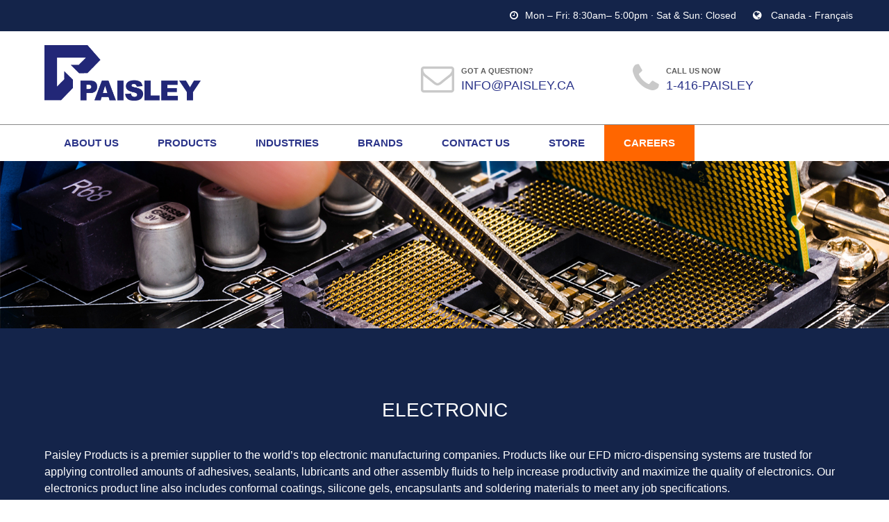

--- FILE ---
content_type: text/html; charset=UTF-8
request_url: https://www.paisley.ca/en/electronic/
body_size: 106259
content:
<!DOCTYPE html>
<html class="html" lang="en-US">
<head> 
	<title>Electronic - Paisley</title>
	<meta charset="UTF-8">
	<link rel="profile" href="https://gmpg.org/xfn/11">
	<meta http-equiv="X-UA-Compatible" content="IE=edge,chrome=1">
	<meta http-equiv="cleartype" content="on">
	<meta name='robots' content='index, follow, max-image-preview:large, max-snippet:-1, max-video-preview:-1' />
	<meta name="viewport" content="width=device-width, initial-scale=1">
	<meta name="HandheldFriendly" content="True">
	<meta name="MobileOptimized" content="320"> 
	<!-- Favicon -->
    <link rel="shortcut icon" href="https://www.paisley.ca/assets/images/favicon.ico"/>
	<link rel="stylesheet" href="https://www.paisley.ca/assets/css/font-awesome.min.css">
	<link rel="stylesheet" href="https://www.paisley.ca/assets/css/js_composer.css">
	<link rel="stylesheet" href="https://www.paisley.ca/assets/smile_fonts/Defaults/defaults.css">
	<style>
	img.wp-smiley,
		img.emoji {
			display: inline !important;
			border: none !important;
			box-shadow: none !important;
			height: 1em !important;
			width: 1em !important;
			margin: 0 0.07em !important;
			vertical-align: -0.1em !important;
			background: none !important;
			padding: 0 !important;
		}
		
		.upb_row_bg .wpb_wrapper .wpb_text_column .wpb_wrapper{
			
		}
	</style> 
	<meta name="keywords" content="paisley,paisley products,paisley products of canada,adhesives,lubricants,circuit board products,dispensing equipment,electrical and electronic tape,electrical insulation,aerospace,assembly,automotive,electrical,electronic,pulp and paper,industrial tapes" />
	
	<link rel="canonical" href="https://www.paisley.ca/" />
	<meta property="og:locale" content="en_US" />
	<meta property="og:type" content="website" />
	<meta property="og:title" content="Home" />
	
	<meta property="og:site_name" content="Paisley Products of Canada Inc. | Canada&#039;s premier choice for performance adhesives, dispensing, pressure sensitive tapes and electrical insulation since 1949." />
	<meta property="og:url" content="https://www.paisley.ca/" />
	<meta property="og:site_name" content="Curaechoice" />
	<meta property="article:modified_time" content="2022-01-10T20:13:28+00:00" /> 
	<meta name="twitter:card" content="summary_large_image" />
	<meta name="twitter:label1" content="Est. reading time" />
	<meta name="twitter:data1" content="4 minutes" />
	
	<style id='global-styles-inline-css' type='text/css'>
	
	
body{--wp--preset--color--black: #000000;--wp--preset--color--cyan-bluish-gray: #abb8c3;--wp--preset--color--white: #ffffff;--wp--preset--color--pale-pink: #f78da7;--wp--preset--color--vivid-red: #cf2e2e;--wp--preset--color--luminous-vivid-orange: #ff6900;--wp--preset--color--luminous-vivid-amber: #fcb900;--wp--preset--color--light-green-cyan: #7bdcb5;--wp--preset--color--vivid-green-cyan: #00d084;--wp--preset--color--pale-cyan-blue: #8ed1fc;--wp--preset--color--vivid-cyan-blue: #0693e3;--wp--preset--color--vivid-purple: #9b51e0;--wp--preset--gradient--vivid-cyan-blue-to-vivid-purple: linear-gradient(135deg,rgba(6,147,227,1) 0%,rgb(155,81,224) 100%);--wp--preset--gradient--light-green-cyan-to-vivid-green-cyan: linear-gradient(135deg,rgb(122,220,180) 0%,rgb(0,208,130) 100%);--wp--preset--gradient--luminous-vivid-amber-to-luminous-vivid-orange: linear-gradient(135deg,rgba(252,185,0,1) 0%,rgba(255,105,0,1) 100%);--wp--preset--gradient--luminous-vivid-orange-to-vivid-red: linear-gradient(135deg,rgba(255,105,0,1) 0%,rgb(207,46,46) 100%);--wp--preset--gradient--very-light-gray-to-cyan-bluish-gray: linear-gradient(135deg,rgb(238,238,238) 0%,rgb(169,184,195) 100%);--wp--preset--gradient--cool-to-warm-spectrum: linear-gradient(135deg,rgb(74,234,220) 0%,rgb(151,120,209) 20%,rgb(207,42,186) 40%,rgb(238,44,130) 60%,rgb(251,105,98) 80%,rgb(254,248,76) 100%);--wp--preset--gradient--blush-light-purple: linear-gradient(135deg,rgb(255,206,236) 0%,rgb(152,150,240) 100%);--wp--preset--gradient--blush-bordeaux: linear-gradient(135deg,rgb(254,205,165) 0%,rgb(254,45,45) 50%,rgb(107,0,62) 100%);--wp--preset--gradient--luminous-dusk: linear-gradient(135deg,rgb(255,203,112) 0%,rgb(199,81,192) 50%,rgb(65,88,208) 100%);--wp--preset--gradient--pale-ocean: linear-gradient(135deg,rgb(255,245,203) 0%,rgb(182,227,212) 50%,rgb(51,167,181) 100%);--wp--preset--gradient--electric-grass: linear-gradient(135deg,rgb(202,248,128) 0%,rgb(113,206,126) 100%);--wp--preset--gradient--midnight: linear-gradient(135deg,rgb(2,3,129) 0%,rgb(40,116,252) 100%);--wp--preset--duotone--dark-grayscale: url('#wp-duotone-dark-grayscale');--wp--preset--duotone--grayscale: url('#wp-duotone-grayscale');--wp--preset--duotone--purple-yellow: url('#wp-duotone-purple-yellow');--wp--preset--duotone--blue-red: url('#wp-duotone-blue-red');--wp--preset--duotone--midnight: url('#wp-duotone-midnight');--wp--preset--duotone--magenta-yellow: url('#wp-duotone-magenta-yellow');--wp--preset--duotone--purple-green: url('#wp-duotone-purple-green');--wp--preset--duotone--blue-orange: url('#wp-duotone-blue-orange');--wp--preset--font-size--small: 13px;--wp--preset--font-size--medium: 20px;--wp--preset--font-size--large: 36px;--wp--preset--font-size--x-large: 42px;}.has-black-color{color: var(--wp--preset--color--black) !important;}.has-cyan-bluish-gray-color{color: var(--wp--preset--color--cyan-bluish-gray) !important;}.has-white-color{color: var(--wp--preset--color--white) !important;}.has-pale-pink-color{color: var(--wp--preset--color--pale-pink) !important;}.has-vivid-red-color{color: var(--wp--preset--color--vivid-red) !important;}.has-luminous-vivid-orange-color{color: var(--wp--preset--color--luminous-vivid-orange) !important;}.has-luminous-vivid-amber-color{color: var(--wp--preset--color--luminous-vivid-amber) !important;}.has-light-green-cyan-color{color: var(--wp--preset--color--light-green-cyan) !important;}.has-vivid-green-cyan-color{color: var(--wp--preset--color--vivid-green-cyan) !important;}.has-pale-cyan-blue-color{color: var(--wp--preset--color--pale-cyan-blue) !important;}.has-vivid-cyan-blue-color{color: var(--wp--preset--color--vivid-cyan-blue) !important;}.has-vivid-purple-color{color: var(--wp--preset--color--vivid-purple) !important;}.has-black-background-color{background-color: var(--wp--preset--color--black) !important;}.has-cyan-bluish-gray-background-color{background-color: var(--wp--preset--color--cyan-bluish-gray) !important;}.has-white-background-color{background-color: var(--wp--preset--color--white) !important;}.has-pale-pink-background-color{background-color: var(--wp--preset--color--pale-pink) !important;}.has-vivid-red-background-color{background-color: var(--wp--preset--color--vivid-red) !important;}.has-luminous-vivid-orange-background-color{background-color: var(--wp--preset--color--luminous-vivid-orange) !important;}.has-luminous-vivid-amber-background-color{background-color: var(--wp--preset--color--luminous-vivid-amber) !important;}.has-light-green-cyan-background-color{background-color: var(--wp--preset--color--light-green-cyan) !important;}.has-vivid-green-cyan-background-color{background-color: var(--wp--preset--color--vivid-green-cyan) !important;}.has-pale-cyan-blue-background-color{background-color: var(--wp--preset--color--pale-cyan-blue) !important;}.has-vivid-cyan-blue-background-color{background-color: var(--wp--preset--color--vivid-cyan-blue) !important;}.has-vivid-purple-background-color{background-color: var(--wp--preset--color--vivid-purple) !important;}.has-black-border-color{border-color: var(--wp--preset--color--black) !important;}.has-cyan-bluish-gray-border-color{border-color: var(--wp--preset--color--cyan-bluish-gray) !important;}.has-white-border-color{border-color: var(--wp--preset--color--white) !important;}.has-pale-pink-border-color{border-color: var(--wp--preset--color--pale-pink) !important;}.has-vivid-red-border-color{border-color: var(--wp--preset--color--vivid-red) !important;}.has-luminous-vivid-orange-border-color{border-color: var(--wp--preset--color--luminous-vivid-orange) !important;}.has-luminous-vivid-amber-border-color{border-color: var(--wp--preset--color--luminous-vivid-amber) !important;}.has-light-green-cyan-border-color{border-color: var(--wp--preset--color--light-green-cyan) !important;}.has-vivid-green-cyan-border-color{border-color: var(--wp--preset--color--vivid-green-cyan) !important;}.has-pale-cyan-blue-border-color{border-color: var(--wp--preset--color--pale-cyan-blue) !important;}.has-vivid-cyan-blue-border-color{border-color: var(--wp--preset--color--vivid-cyan-blue) !important;}.has-vivid-purple-border-color{border-color: var(--wp--preset--color--vivid-purple) !important;}.has-vivid-cyan-blue-to-vivid-purple-gradient-background{background: var(--wp--preset--gradient--vivid-cyan-blue-to-vivid-purple) !important;}.has-light-green-cyan-to-vivid-green-cyan-gradient-background{background: var(--wp--preset--gradient--light-green-cyan-to-vivid-green-cyan) !important;}.has-luminous-vivid-amber-to-luminous-vivid-orange-gradient-background{background: var(--wp--preset--gradient--luminous-vivid-amber-to-luminous-vivid-orange) !important;}.has-luminous-vivid-orange-to-vivid-red-gradient-background{background: var(--wp--preset--gradient--luminous-vivid-orange-to-vivid-red) !important;}.has-very-light-gray-to-cyan-bluish-gray-gradient-background{background: var(--wp--preset--gradient--very-light-gray-to-cyan-bluish-gray) !important;}.has-cool-to-warm-spectrum-gradient-background{background: var(--wp--preset--gradient--cool-to-warm-spectrum) !important;}.has-blush-light-purple-gradient-background{background: var(--wp--preset--gradient--blush-light-purple) !important;}.has-blush-bordeaux-gradient-background{background: var(--wp--preset--gradient--blush-bordeaux) !important;}.has-luminous-dusk-gradient-background{background: var(--wp--preset--gradient--luminous-dusk) !important;}.has-pale-ocean-gradient-background{background: var(--wp--preset--gradient--pale-ocean) !important;}.has-electric-grass-gradient-background{background: var(--wp--preset--gradient--electric-grass) !important;}.has-midnight-gradient-background{background: var(--wp--preset--gradient--midnight) !important;}.has-small-font-size{font-size: var(--wp--preset--font-size--small) !important;}.has-medium-font-size{font-size: var(--wp--preset--font-size--medium) !important;}.has-large-font-size{font-size: var(--wp--preset--font-size--large) !important;}.has-x-large-font-size{font-size: var(--wp--preset--font-size--x-large) !important;}
</style>
	
	
<link rel='stylesheet' id='bsf-Defaults-css'  href='https://www.paisley.ca/assets/uploads/smile_fonts/Defaults/Defaults.css?ver=5.9.3' type='text/css' media='all' />
<link rel='stylesheet' id='contact-form-7-css'  href='https://www.paisley.ca/assets/contact-form-7/includes/css/styles.css?ver=5.5.6' type='text/css' media='all' />
<link rel='stylesheet' id='contact-form-7-css'  href='https://www.paisley.ca/assets//Ultimate_VC_Addons/assets/css/style.css?ver=5.9.3' type='text/css' media='all' />
<link rel='stylesheet' id='dashicons-css'  href='https://www.paisley.ca/assets/css/dashicons.min.css?ver=5.9.3' type='text/css' media='all' />
<link rel='stylesheet' id='rmp-menu-styles-css'  href='https://www.paisley.ca/assets/uploads/rmp-menu/css/rmp-menu.css?ver=db15e5' type='text/css' media='all' />
<link rel='stylesheet' id='rs-plugin-settings-css'  href='https://www.paisley.ca/assets/revslider/public/assets/css/settings.css?ver=5.3.0.1' type='text/css' media='all' />
<style id='rs-plugin-settings-inline-css' type='text/css'>
.avada_huge_white_text{position:absolute; color:#ffffff; font-size:130px; line-height:45px; font-family:museoslab500regular;   text-shadow:0px 2px 5px rgba(0,0,0,1)}.avada_huge_black_text{position:absolute; color:#000000; font-size:130px; line-height:45px; font-family:museoslab500regular}.avada_big_black_text{position:absolute; color:#333333; font-size:42px; line-height:45px; font-family:museoslab500regular}.avada_big_white_text{position:absolute; color:#fff; font-size:42px; line-height:45px; font-family:museoslab500regular}.avada_big_black_text_center{position:absolute; color:#333333; font-size:38px; line-height:45px; font-family:museoslab500regular;   text-align:center}.avada_med_green_text{position:absolute; color:#A0CE4E; font-size:24px; line-height:24px; font-family:PTSansRegular,Arial,Helvetica,sans-serif}.avada_small_gray_text{position:absolute; color:#747474; font-size:13px; line-height:20px; font-family:PTSansRegular,Arial,Helvetica,sans-serif}.avada_small_white_text{position:absolute; color:#fff; font-size:13px; line-height:20px; font-family:PTSansRegular,Arial,Helvetica,sans-serif;  text-shadow:0px 2px 5px rgba(0,0,0,0.5); font-weight:700}.avada_block_black{position:absolute; color:#A0CE4E; text-shadow:none; font-size:22px; line-height:34px; padding:0px 10px; padding-top:1px;margin:0px; border-width:0px; border-style:none; background-color:#000;font-family:PTSansRegular,Arial,Helvetica,sans-serif}.avada_block_green{position:absolute; color:#000; text-shadow:none; font-size:22px; line-height:34px; padding:0px 10px; padding-top:1px;margin:0px; border-width:0px; border-style:none; background-color:#A0CE4E;font-family:PTSansRegular,Arial,Helvetica,sans-serif}.avada_block_white{position:absolute; color:#fff; text-shadow:none; font-size:22px; line-height:34px; padding:0px 10px; padding-top:1px;margin:0px; border-width:0px; border-style:none; background-color:#000;font-family:PTSansRegular,Arial,Helvetica,sans-serif}.avada_block_white_trans{position:absolute; color:#fff; text-shadow:none; font-size:22px; line-height:34px; padding:0px 10px; padding-top:1px;margin:0px; border-width:0px; border-style:none; background-color:rgba(0,0,0,0.6);  font-family:PTSansRegular,Arial,Helvetica,sans-serif}.tp-caption a{color:#ff7302;text-shadow:none;-webkit-transition:all 0.2s ease-out;-moz-transition:all 0.2s ease-out;-o-transition:all 0.2s ease-out;-ms-transition:all 0.2s ease-out}.tp-caption a:hover{color:#ffa902}.largeredbtn{font-family:"Raleway",sans-serif;font-weight:900;font-size:16px;line-height:60px;color:#fff !important;text-decoration:none;padding-left:40px;padding-right:80px;padding-top:22px;padding-bottom:22px;background:rgb(234,91,31); background:-moz-linear-gradient(top,rgba(234,91,31,1) 0{f1fcacccaf6f7d447e265f841977919a711d1134190c841410356e825b686283},rgba(227,58,12,1) 100{f1fcacccaf6f7d447e265f841977919a711d1134190c841410356e825b686283}); background:-webkit-gradient(linear,left top,left bottom,color-stop(0{f1fcacccaf6f7d447e265f841977919a711d1134190c841410356e825b686283},rgba(234,91,31,1)),color-stop(100{f1fcacccaf6f7d447e265f841977919a711d1134190c841410356e825b686283},rgba(227,58,12,1))); background:-webkit-linear-gradient(top,rgba(234,91,31,1) 0{f1fcacccaf6f7d447e265f841977919a711d1134190c841410356e825b686283},rgba(227,58,12,1) 100{f1fcacccaf6f7d447e265f841977919a711d1134190c841410356e825b686283}); background:-o-linear-gradient(top,rgba(234,91,31,1) 0{f1fcacccaf6f7d447e265f841977919a711d1134190c841410356e825b686283},rgba(227,58,12,1) 100{f1fcacccaf6f7d447e265f841977919a711d1134190c841410356e825b686283}); background:-ms-linear-gradient(top,rgba(234,91,31,1) 0{f1fcacccaf6f7d447e265f841977919a711d1134190c841410356e825b686283},rgba(227,58,12,1) 100{f1fcacccaf6f7d447e265f841977919a711d1134190c841410356e825b686283}); background:linear-gradient(to bottom,rgba(234,91,31,1) 0{f1fcacccaf6f7d447e265f841977919a711d1134190c841410356e825b686283},rgba(227,58,12,1) 100{f1fcacccaf6f7d447e265f841977919a711d1134190c841410356e825b686283}); filter:progid:DXImageTransform.Microsoft.gradient( startColorstr='#ea5b1f',endColorstr='#e33a0c',GradientType=0 )}.largeredbtn:hover{background:rgb(227,58,12); background:-moz-linear-gradient(top,rgba(227,58,12,1) 0{f1fcacccaf6f7d447e265f841977919a711d1134190c841410356e825b686283},rgba(234,91,31,1) 100{f1fcacccaf6f7d447e265f841977919a711d1134190c841410356e825b686283}); background:-webkit-gradient(linear,left top,left bottom,color-stop(0{f1fcacccaf6f7d447e265f841977919a711d1134190c841410356e825b686283},rgba(227,58,12,1)),color-stop(100{f1fcacccaf6f7d447e265f841977919a711d1134190c841410356e825b686283},rgba(234,91,31,1))); background:-webkit-linear-gradient(top,rgba(227,58,12,1) 0{f1fcacccaf6f7d447e265f841977919a711d1134190c841410356e825b686283},rgba(234,91,31,1) 100{f1fcacccaf6f7d447e265f841977919a711d1134190c841410356e825b686283}); background:-o-linear-gradient(top,rgba(227,58,12,1) 0{f1fcacccaf6f7d447e265f841977919a711d1134190c841410356e825b686283},rgba(234,91,31,1) 100{f1fcacccaf6f7d447e265f841977919a711d1134190c841410356e825b686283}); background:-ms-linear-gradient(top,rgba(227,58,12,1) 0{f1fcacccaf6f7d447e265f841977919a711d1134190c841410356e825b686283},rgba(234,91,31,1) 100{f1fcacccaf6f7d447e265f841977919a711d1134190c841410356e825b686283}); background:linear-gradient(to bottom,rgba(227,58,12,1) 0{f1fcacccaf6f7d447e265f841977919a711d1134190c841410356e825b686283},rgba(234,91,31,1) 100{f1fcacccaf6f7d447e265f841977919a711d1134190c841410356e825b686283}); filter:progid:DXImageTransform.Microsoft.gradient( startColorstr='#e33a0c',endColorstr='#ea5b1f',GradientType=0 )}.fullrounded img{-webkit-border-radius:400px;-moz-border-radius:400px;border-radius:400px}.tp-caption a{color:#ff7302;text-shadow:none;-webkit-transition:all 0.2s ease-out;-moz-transition:all 0.2s ease-out;-o-transition:all 0.2s ease-out;-ms-transition:all 0.2s ease-out}.tp-caption a:hover{color:#ffa902}.largeredbtn{font-family:"Raleway",sans-serif;font-weight:900;font-size:16px;line-height:60px;color:#fff !important;text-decoration:none;padding-left:40px;padding-right:80px;padding-top:22px;padding-bottom:22px;background:rgb(234,91,31); background:-moz-linear-gradient(top,rgba(234,91,31,1) 0{f1fcacccaf6f7d447e265f841977919a711d1134190c841410356e825b686283},rgba(227,58,12,1) 100{f1fcacccaf6f7d447e265f841977919a711d1134190c841410356e825b686283}); background:-webkit-gradient(linear,left top,left bottom,color-stop(0{f1fcacccaf6f7d447e265f841977919a711d1134190c841410356e825b686283},rgba(234,91,31,1)),color-stop(100{f1fcacccaf6f7d447e265f841977919a711d1134190c841410356e825b686283},rgba(227,58,12,1))); background:-webkit-linear-gradient(top,rgba(234,91,31,1) 0{f1fcacccaf6f7d447e265f841977919a711d1134190c841410356e825b686283},rgba(227,58,12,1) 100{f1fcacccaf6f7d447e265f841977919a711d1134190c841410356e825b686283}); background:-o-linear-gradient(top,rgba(234,91,31,1) 0{f1fcacccaf6f7d447e265f841977919a711d1134190c841410356e825b686283},rgba(227,58,12,1) 100{f1fcacccaf6f7d447e265f841977919a711d1134190c841410356e825b686283}); background:-ms-linear-gradient(top,rgba(234,91,31,1) 0{f1fcacccaf6f7d447e265f841977919a711d1134190c841410356e825b686283},rgba(227,58,12,1) 100{f1fcacccaf6f7d447e265f841977919a711d1134190c841410356e825b686283}); background:linear-gradient(to bottom,rgba(234,91,31,1) 0{f1fcacccaf6f7d447e265f841977919a711d1134190c841410356e825b686283},rgba(227,58,12,1) 100{f1fcacccaf6f7d447e265f841977919a711d1134190c841410356e825b686283}); filter:progid:DXImageTransform.Microsoft.gradient( startColorstr='#ea5b1f',endColorstr='#e33a0c',GradientType=0 )}.largeredbtn:hover{background:rgb(227,58,12); background:-moz-linear-gradient(top,rgba(227,58,12,1) 0{f1fcacccaf6f7d447e265f841977919a711d1134190c841410356e825b686283},rgba(234,91,31,1) 100{f1fcacccaf6f7d447e265f841977919a711d1134190c841410356e825b686283}); background:-webkit-gradient(linear,left top,left bottom,color-stop(0{f1fcacccaf6f7d447e265f841977919a711d1134190c841410356e825b686283},rgba(227,58,12,1)),color-stop(100{f1fcacccaf6f7d447e265f841977919a711d1134190c841410356e825b686283},rgba(234,91,31,1))); background:-webkit-linear-gradient(top,rgba(227,58,12,1) 0{f1fcacccaf6f7d447e265f841977919a711d1134190c841410356e825b686283},rgba(234,91,31,1) 100{f1fcacccaf6f7d447e265f841977919a711d1134190c841410356e825b686283}); background:-o-linear-gradient(top,rgba(227,58,12,1) 0{f1fcacccaf6f7d447e265f841977919a711d1134190c841410356e825b686283},rgba(234,91,31,1) 100{f1fcacccaf6f7d447e265f841977919a711d1134190c841410356e825b686283}); background:-ms-linear-gradient(top,rgba(227,58,12,1) 0{f1fcacccaf6f7d447e265f841977919a711d1134190c841410356e825b686283},rgba(234,91,31,1) 100{f1fcacccaf6f7d447e265f841977919a711d1134190c841410356e825b686283}); background:linear-gradient(to bottom,rgba(227,58,12,1) 0{f1fcacccaf6f7d447e265f841977919a711d1134190c841410356e825b686283},rgba(234,91,31,1) 100{f1fcacccaf6f7d447e265f841977919a711d1134190c841410356e825b686283}); filter:progid:DXImageTransform.Microsoft.gradient( startColorstr='#e33a0c',endColorstr='#ea5b1f',GradientType=0 )}.fullrounded img{-webkit-border-radius:400px;-moz-border-radius:400px;border-radius:400px}.tp-caption a{color:#ff7302;text-shadow:none;-webkit-transition:all 0.2s ease-out;-moz-transition:all 0.2s ease-out;-o-transition:all 0.2s ease-out;-ms-transition:all 0.2s ease-out}.tp-caption a:hover{color:#ffa902}.largeredbtn{font-family:"Raleway",sans-serif;font-weight:900;font-size:16px;line-height:60px;color:#fff !important;text-decoration:none;padding-left:40px;padding-right:80px;padding-top:22px;padding-bottom:22px;background:rgb(234,91,31); background:-moz-linear-gradient(top,rgba(234,91,31,1) 0{f1fcacccaf6f7d447e265f841977919a711d1134190c841410356e825b686283},rgba(227,58,12,1) 100{f1fcacccaf6f7d447e265f841977919a711d1134190c841410356e825b686283}); background:-webkit-gradient(linear,left top,left bottom,color-stop(0{f1fcacccaf6f7d447e265f841977919a711d1134190c841410356e825b686283},rgba(234,91,31,1)),color-stop(100{f1fcacccaf6f7d447e265f841977919a711d1134190c841410356e825b686283},rgba(227,58,12,1))); background:-webkit-linear-gradient(top,rgba(234,91,31,1) 0{f1fcacccaf6f7d447e265f841977919a711d1134190c841410356e825b686283},rgba(227,58,12,1) 100{f1fcacccaf6f7d447e265f841977919a711d1134190c841410356e825b686283}); background:-o-linear-gradient(top,rgba(234,91,31,1) 0{f1fcacccaf6f7d447e265f841977919a711d1134190c841410356e825b686283},rgba(227,58,12,1) 100{f1fcacccaf6f7d447e265f841977919a711d1134190c841410356e825b686283}); background:-ms-linear-gradient(top,rgba(234,91,31,1) 0{f1fcacccaf6f7d447e265f841977919a711d1134190c841410356e825b686283},rgba(227,58,12,1) 100{f1fcacccaf6f7d447e265f841977919a711d1134190c841410356e825b686283}); background:linear-gradient(to bottom,rgba(234,91,31,1) 0{f1fcacccaf6f7d447e265f841977919a711d1134190c841410356e825b686283},rgba(227,58,12,1) 100{f1fcacccaf6f7d447e265f841977919a711d1134190c841410356e825b686283}); filter:progid:DXImageTransform.Microsoft.gradient( startColorstr='#ea5b1f',endColorstr='#e33a0c',GradientType=0 )}.largeredbtn:hover{background:rgb(227,58,12); background:-moz-linear-gradient(top,rgba(227,58,12,1) 0{f1fcacccaf6f7d447e265f841977919a711d1134190c841410356e825b686283},rgba(234,91,31,1) 100{f1fcacccaf6f7d447e265f841977919a711d1134190c841410356e825b686283}); background:-webkit-gradient(linear,left top,left bottom,color-stop(0{f1fcacccaf6f7d447e265f841977919a711d1134190c841410356e825b686283},rgba(227,58,12,1)),color-stop(100{f1fcacccaf6f7d447e265f841977919a711d1134190c841410356e825b686283},rgba(234,91,31,1))); background:-webkit-linear-gradient(top,rgba(227,58,12,1) 0{f1fcacccaf6f7d447e265f841977919a711d1134190c841410356e825b686283},rgba(234,91,31,1) 100{f1fcacccaf6f7d447e265f841977919a711d1134190c841410356e825b686283}); background:-o-linear-gradient(top,rgba(227,58,12,1) 0{f1fcacccaf6f7d447e265f841977919a711d1134190c841410356e825b686283},rgba(234,91,31,1) 100{f1fcacccaf6f7d447e265f841977919a711d1134190c841410356e825b686283}); background:-ms-linear-gradient(top,rgba(227,58,12,1) 0{f1fcacccaf6f7d447e265f841977919a711d1134190c841410356e825b686283},rgba(234,91,31,1) 100{f1fcacccaf6f7d447e265f841977919a711d1134190c841410356e825b686283}); background:linear-gradient(to bottom,rgba(227,58,12,1) 0{f1fcacccaf6f7d447e265f841977919a711d1134190c841410356e825b686283},rgba(234,91,31,1) 100{f1fcacccaf6f7d447e265f841977919a711d1134190c841410356e825b686283}); filter:progid:DXImageTransform.Microsoft.gradient( startColorstr='#e33a0c',endColorstr='#ea5b1f',GradientType=0 )}.fullrounded img{-webkit-border-radius:400px;-moz-border-radius:400px;border-radius:400px}.tp-caption a{color:#ff7302;text-shadow:none;-webkit-transition:all 0.2s ease-out;-moz-transition:all 0.2s ease-out;-o-transition:all 0.2s ease-out;-ms-transition:all 0.2s ease-out}.tp-caption a:hover{color:#ffa902}.largeredbtn{font-family:"Raleway",sans-serif;font-weight:900;font-size:16px;line-height:60px;color:#fff !important;text-decoration:none;padding-left:40px;padding-right:80px;padding-top:22px;padding-bottom:22px;background:rgb(234,91,31); background:-moz-linear-gradient(top,rgba(234,91,31,1) 0{f1fcacccaf6f7d447e265f841977919a711d1134190c841410356e825b686283},rgba(227,58,12,1) 100{f1fcacccaf6f7d447e265f841977919a711d1134190c841410356e825b686283}); background:-webkit-gradient(linear,left top,left bottom,color-stop(0{f1fcacccaf6f7d447e265f841977919a711d1134190c841410356e825b686283},rgba(234,91,31,1)),color-stop(100{f1fcacccaf6f7d447e265f841977919a711d1134190c841410356e825b686283},rgba(227,58,12,1))); background:-webkit-linear-gradient(top,rgba(234,91,31,1) 0{f1fcacccaf6f7d447e265f841977919a711d1134190c841410356e825b686283},rgba(227,58,12,1) 100{f1fcacccaf6f7d447e265f841977919a711d1134190c841410356e825b686283}); background:-o-linear-gradient(top,rgba(234,91,31,1) 0{f1fcacccaf6f7d447e265f841977919a711d1134190c841410356e825b686283},rgba(227,58,12,1) 100{f1fcacccaf6f7d447e265f841977919a711d1134190c841410356e825b686283}); background:-ms-linear-gradient(top,rgba(234,91,31,1) 0{f1fcacccaf6f7d447e265f841977919a711d1134190c841410356e825b686283},rgba(227,58,12,1) 100{f1fcacccaf6f7d447e265f841977919a711d1134190c841410356e825b686283}); background:linear-gradient(to bottom,rgba(234,91,31,1) 0{f1fcacccaf6f7d447e265f841977919a711d1134190c841410356e825b686283},rgba(227,58,12,1) 100{f1fcacccaf6f7d447e265f841977919a711d1134190c841410356e825b686283}); filter:progid:DXImageTransform.Microsoft.gradient( startColorstr='#ea5b1f',endColorstr='#e33a0c',GradientType=0 )}.largeredbtn:hover{background:rgb(227,58,12); background:-moz-linear-gradient(top,rgba(227,58,12,1) 0{f1fcacccaf6f7d447e265f841977919a711d1134190c841410356e825b686283},rgba(234,91,31,1) 100{f1fcacccaf6f7d447e265f841977919a711d1134190c841410356e825b686283}); background:-webkit-gradient(linear,left top,left bottom,color-stop(0{f1fcacccaf6f7d447e265f841977919a711d1134190c841410356e825b686283},rgba(227,58,12,1)),color-stop(100{f1fcacccaf6f7d447e265f841977919a711d1134190c841410356e825b686283},rgba(234,91,31,1))); background:-webkit-linear-gradient(top,rgba(227,58,12,1) 0{f1fcacccaf6f7d447e265f841977919a711d1134190c841410356e825b686283},rgba(234,91,31,1) 100{f1fcacccaf6f7d447e265f841977919a711d1134190c841410356e825b686283}); background:-o-linear-gradient(top,rgba(227,58,12,1) 0{f1fcacccaf6f7d447e265f841977919a711d1134190c841410356e825b686283},rgba(234,91,31,1) 100{f1fcacccaf6f7d447e265f841977919a711d1134190c841410356e825b686283}); background:-ms-linear-gradient(top,rgba(227,58,12,1) 0{f1fcacccaf6f7d447e265f841977919a711d1134190c841410356e825b686283},rgba(234,91,31,1) 100{f1fcacccaf6f7d447e265f841977919a711d1134190c841410356e825b686283}); background:linear-gradient(to bottom,rgba(227,58,12,1) 0{f1fcacccaf6f7d447e265f841977919a711d1134190c841410356e825b686283},rgba(234,91,31,1) 100{f1fcacccaf6f7d447e265f841977919a711d1134190c841410356e825b686283}); filter:progid:DXImageTransform.Microsoft.gradient( startColorstr='#e33a0c',endColorstr='#ea5b1f',GradientType=0 )}.fullrounded img{-webkit-border-radius:400px;-moz-border-radius:400px;border-radius:400px}.tp-caption a{color:#ff7302;text-shadow:none;-webkit-transition:all 0.2s ease-out;-moz-transition:all 0.2s ease-out;-o-transition:all 0.2s ease-out;-ms-transition:all 0.2s ease-out}.tp-caption a:hover{color:#ffa902}.largeredbtn{font-family:"Raleway",sans-serif;font-weight:900;font-size:16px;line-height:60px;color:#fff !important;text-decoration:none;padding-left:40px;padding-right:80px;padding-top:22px;padding-bottom:22px;background:rgb(234,91,31); background:-moz-linear-gradient(top,rgba(234,91,31,1) 0{f1fcacccaf6f7d447e265f841977919a711d1134190c841410356e825b686283},rgba(227,58,12,1) 100{f1fcacccaf6f7d447e265f841977919a711d1134190c841410356e825b686283}); background:-webkit-gradient(linear,left top,left bottom,color-stop(0{f1fcacccaf6f7d447e265f841977919a711d1134190c841410356e825b686283},rgba(234,91,31,1)),color-stop(100{f1fcacccaf6f7d447e265f841977919a711d1134190c841410356e825b686283},rgba(227,58,12,1))); background:-webkit-linear-gradient(top,rgba(234,91,31,1) 0{f1fcacccaf6f7d447e265f841977919a711d1134190c841410356e825b686283},rgba(227,58,12,1) 100{f1fcacccaf6f7d447e265f841977919a711d1134190c841410356e825b686283}); background:-o-linear-gradient(top,rgba(234,91,31,1) 0{f1fcacccaf6f7d447e265f841977919a711d1134190c841410356e825b686283},rgba(227,58,12,1) 100{f1fcacccaf6f7d447e265f841977919a711d1134190c841410356e825b686283}); background:-ms-linear-gradient(top,rgba(234,91,31,1) 0{f1fcacccaf6f7d447e265f841977919a711d1134190c841410356e825b686283},rgba(227,58,12,1) 100{f1fcacccaf6f7d447e265f841977919a711d1134190c841410356e825b686283}); background:linear-gradient(to bottom,rgba(234,91,31,1) 0{f1fcacccaf6f7d447e265f841977919a711d1134190c841410356e825b686283},rgba(227,58,12,1) 100{f1fcacccaf6f7d447e265f841977919a711d1134190c841410356e825b686283}); filter:progid:DXImageTransform.Microsoft.gradient( startColorstr='#ea5b1f',endColorstr='#e33a0c',GradientType=0 )}.largeredbtn:hover{background:rgb(227,58,12); background:-moz-linear-gradient(top,rgba(227,58,12,1) 0{f1fcacccaf6f7d447e265f841977919a711d1134190c841410356e825b686283},rgba(234,91,31,1) 100{f1fcacccaf6f7d447e265f841977919a711d1134190c841410356e825b686283}); background:-webkit-gradient(linear,left top,left bottom,color-stop(0{f1fcacccaf6f7d447e265f841977919a711d1134190c841410356e825b686283},rgba(227,58,12,1)),color-stop(100{f1fcacccaf6f7d447e265f841977919a711d1134190c841410356e825b686283},rgba(234,91,31,1))); background:-webkit-linear-gradient(top,rgba(227,58,12,1) 0{f1fcacccaf6f7d447e265f841977919a711d1134190c841410356e825b686283},rgba(234,91,31,1) 100{f1fcacccaf6f7d447e265f841977919a711d1134190c841410356e825b686283}); background:-o-linear-gradient(top,rgba(227,58,12,1) 0{f1fcacccaf6f7d447e265f841977919a711d1134190c841410356e825b686283},rgba(234,91,31,1) 100{f1fcacccaf6f7d447e265f841977919a711d1134190c841410356e825b686283}); background:-ms-linear-gradient(top,rgba(227,58,12,1) 0{f1fcacccaf6f7d447e265f841977919a711d1134190c841410356e825b686283},rgba(234,91,31,1) 100{f1fcacccaf6f7d447e265f841977919a711d1134190c841410356e825b686283}); background:linear-gradient(to bottom,rgba(227,58,12,1) 0{f1fcacccaf6f7d447e265f841977919a711d1134190c841410356e825b686283},rgba(234,91,31,1) 100{f1fcacccaf6f7d447e265f841977919a711d1134190c841410356e825b686283}); filter:progid:DXImageTransform.Microsoft.gradient( startColorstr='#e33a0c',endColorstr='#ea5b1f',GradientType=0 )}.fullrounded img{-webkit-border-radius:400px;-moz-border-radius:400px;border-radius:400px}.tp-caption a{color:#ff7302;text-shadow:none;-webkit-transition:all 0.2s ease-out;-moz-transition:all 0.2s ease-out;-o-transition:all 0.2s ease-out;-ms-transition:all 0.2s ease-out}.tp-caption a:hover{color:#ffa902}.largeredbtn{font-family:"Raleway",sans-serif;font-weight:900;font-size:16px;line-height:60px;color:#fff !important;text-decoration:none;padding-left:40px;padding-right:80px;padding-top:22px;padding-bottom:22px;background:rgb(234,91,31); background:-moz-linear-gradient(top,rgba(234,91,31,1) 0{f1fcacccaf6f7d447e265f841977919a711d1134190c841410356e825b686283},rgba(227,58,12,1) 100{f1fcacccaf6f7d447e265f841977919a711d1134190c841410356e825b686283}); background:-webkit-gradient(linear,left top,left bottom,color-stop(0{f1fcacccaf6f7d447e265f841977919a711d1134190c841410356e825b686283},rgba(234,91,31,1)),color-stop(100{f1fcacccaf6f7d447e265f841977919a711d1134190c841410356e825b686283},rgba(227,58,12,1))); background:-webkit-linear-gradient(top,rgba(234,91,31,1) 0{f1fcacccaf6f7d447e265f841977919a711d1134190c841410356e825b686283},rgba(227,58,12,1) 100{f1fcacccaf6f7d447e265f841977919a711d1134190c841410356e825b686283}); background:-o-linear-gradient(top,rgba(234,91,31,1) 0{f1fcacccaf6f7d447e265f841977919a711d1134190c841410356e825b686283},rgba(227,58,12,1) 100{f1fcacccaf6f7d447e265f841977919a711d1134190c841410356e825b686283}); background:-ms-linear-gradient(top,rgba(234,91,31,1) 0{f1fcacccaf6f7d447e265f841977919a711d1134190c841410356e825b686283},rgba(227,58,12,1) 100{f1fcacccaf6f7d447e265f841977919a711d1134190c841410356e825b686283}); background:linear-gradient(to bottom,rgba(234,91,31,1) 0{f1fcacccaf6f7d447e265f841977919a711d1134190c841410356e825b686283},rgba(227,58,12,1) 100{f1fcacccaf6f7d447e265f841977919a711d1134190c841410356e825b686283}); filter:progid:DXImageTransform.Microsoft.gradient( startColorstr='#ea5b1f',endColorstr='#e33a0c',GradientType=0 )}.largeredbtn:hover{background:rgb(227,58,12); background:-moz-linear-gradient(top,rgba(227,58,12,1) 0{f1fcacccaf6f7d447e265f841977919a711d1134190c841410356e825b686283},rgba(234,91,31,1) 100{f1fcacccaf6f7d447e265f841977919a711d1134190c841410356e825b686283}); background:-webkit-gradient(linear,left top,left bottom,color-stop(0{f1fcacccaf6f7d447e265f841977919a711d1134190c841410356e825b686283},rgba(227,58,12,1)),color-stop(100{f1fcacccaf6f7d447e265f841977919a711d1134190c841410356e825b686283},rgba(234,91,31,1))); background:-webkit-linear-gradient(top,rgba(227,58,12,1) 0{f1fcacccaf6f7d447e265f841977919a711d1134190c841410356e825b686283},rgba(234,91,31,1) 100{f1fcacccaf6f7d447e265f841977919a711d1134190c841410356e825b686283}); background:-o-linear-gradient(top,rgba(227,58,12,1) 0{f1fcacccaf6f7d447e265f841977919a711d1134190c841410356e825b686283},rgba(234,91,31,1) 100{f1fcacccaf6f7d447e265f841977919a711d1134190c841410356e825b686283}); background:-ms-linear-gradient(top,rgba(227,58,12,1) 0{f1fcacccaf6f7d447e265f841977919a711d1134190c841410356e825b686283},rgba(234,91,31,1) 100{f1fcacccaf6f7d447e265f841977919a711d1134190c841410356e825b686283}); background:linear-gradient(to bottom,rgba(227,58,12,1) 0{f1fcacccaf6f7d447e265f841977919a711d1134190c841410356e825b686283},rgba(234,91,31,1) 100{f1fcacccaf6f7d447e265f841977919a711d1134190c841410356e825b686283}); filter:progid:DXImageTransform.Microsoft.gradient( startColorstr='#e33a0c',endColorstr='#ea5b1f',GradientType=0 )}.fullrounded img{-webkit-border-radius:400px;-moz-border-radius:400px;border-radius:400px}.tp-caption a{color:#ff7302;text-shadow:none;-webkit-transition:all 0.2s ease-out;-moz-transition:all 0.2s ease-out;-o-transition:all 0.2s ease-out;-ms-transition:all 0.2s ease-out}.tp-caption a:hover{color:#ffa902}.largeredbtn{font-family:"Raleway",sans-serif;font-weight:900;font-size:16px;line-height:60px;color:#fff !important;text-decoration:none;padding-left:40px;padding-right:80px;padding-top:22px;padding-bottom:22px;background:rgb(234,91,31); background:-moz-linear-gradient(top,rgba(234,91,31,1) 0{f1fcacccaf6f7d447e265f841977919a711d1134190c841410356e825b686283},rgba(227,58,12,1) 100{f1fcacccaf6f7d447e265f841977919a711d1134190c841410356e825b686283}); background:-webkit-gradient(linear,left top,left bottom,color-stop(0{f1fcacccaf6f7d447e265f841977919a711d1134190c841410356e825b686283},rgba(234,91,31,1)),color-stop(100{f1fcacccaf6f7d447e265f841977919a711d1134190c841410356e825b686283},rgba(227,58,12,1))); background:-webkit-linear-gradient(top,rgba(234,91,31,1) 0{f1fcacccaf6f7d447e265f841977919a711d1134190c841410356e825b686283},rgba(227,58,12,1) 100{f1fcacccaf6f7d447e265f841977919a711d1134190c841410356e825b686283}); background:-o-linear-gradient(top,rgba(234,91,31,1) 0{f1fcacccaf6f7d447e265f841977919a711d1134190c841410356e825b686283},rgba(227,58,12,1) 100{f1fcacccaf6f7d447e265f841977919a711d1134190c841410356e825b686283}); background:-ms-linear-gradient(top,rgba(234,91,31,1) 0{f1fcacccaf6f7d447e265f841977919a711d1134190c841410356e825b686283},rgba(227,58,12,1) 100{f1fcacccaf6f7d447e265f841977919a711d1134190c841410356e825b686283}); background:linear-gradient(to bottom,rgba(234,91,31,1) 0{f1fcacccaf6f7d447e265f841977919a711d1134190c841410356e825b686283},rgba(227,58,12,1) 100{f1fcacccaf6f7d447e265f841977919a711d1134190c841410356e825b686283}); filter:progid:DXImageTransform.Microsoft.gradient( startColorstr='#ea5b1f',endColorstr='#e33a0c',GradientType=0 )}.largeredbtn:hover{background:rgb(227,58,12); background:-moz-linear-gradient(top,rgba(227,58,12,1) 0{f1fcacccaf6f7d447e265f841977919a711d1134190c841410356e825b686283},rgba(234,91,31,1) 100{f1fcacccaf6f7d447e265f841977919a711d1134190c841410356e825b686283}); background:-webkit-gradient(linear,left top,left bottom,color-stop(0{f1fcacccaf6f7d447e265f841977919a711d1134190c841410356e825b686283},rgba(227,58,12,1)),color-stop(100{f1fcacccaf6f7d447e265f841977919a711d1134190c841410356e825b686283},rgba(234,91,31,1))); background:-webkit-linear-gradient(top,rgba(227,58,12,1) 0{f1fcacccaf6f7d447e265f841977919a711d1134190c841410356e825b686283},rgba(234,91,31,1) 100{f1fcacccaf6f7d447e265f841977919a711d1134190c841410356e825b686283}); background:-o-linear-gradient(top,rgba(227,58,12,1) 0{f1fcacccaf6f7d447e265f841977919a711d1134190c841410356e825b686283},rgba(234,91,31,1) 100{f1fcacccaf6f7d447e265f841977919a711d1134190c841410356e825b686283}); background:-ms-linear-gradient(top,rgba(227,58,12,1) 0{f1fcacccaf6f7d447e265f841977919a711d1134190c841410356e825b686283},rgba(234,91,31,1) 100{f1fcacccaf6f7d447e265f841977919a711d1134190c841410356e825b686283}); background:linear-gradient(to bottom,rgba(227,58,12,1) 0{f1fcacccaf6f7d447e265f841977919a711d1134190c841410356e825b686283},rgba(234,91,31,1) 100{f1fcacccaf6f7d447e265f841977919a711d1134190c841410356e825b686283}); filter:progid:DXImageTransform.Microsoft.gradient( startColorstr='#e33a0c',endColorstr='#ea5b1f',GradientType=0 )}.fullrounded img{-webkit-border-radius:400px;-moz-border-radius:400px;border-radius:400px}.tp-caption a{color:#ff7302;text-shadow:none;-webkit-transition:all 0.2s ease-out;-moz-transition:all 0.2s ease-out;-o-transition:all 0.2s ease-out;-ms-transition:all 0.2s ease-out}.tp-caption a:hover{color:#ffa902}.largeredbtn{font-family:"Raleway",sans-serif;font-weight:900;font-size:16px;line-height:60px;color:#fff !important;text-decoration:none;padding-left:40px;padding-right:80px;padding-top:22px;padding-bottom:22px;background:rgb(234,91,31); background:-moz-linear-gradient(top,rgba(234,91,31,1) 0{f1fcacccaf6f7d447e265f841977919a711d1134190c841410356e825b686283},rgba(227,58,12,1) 100{f1fcacccaf6f7d447e265f841977919a711d1134190c841410356e825b686283}); background:-webkit-gradient(linear,left top,left bottom,color-stop(0{f1fcacccaf6f7d447e265f841977919a711d1134190c841410356e825b686283},rgba(234,91,31,1)),color-stop(100{f1fcacccaf6f7d447e265f841977919a711d1134190c841410356e825b686283},rgba(227,58,12,1))); background:-webkit-linear-gradient(top,rgba(234,91,31,1) 0{f1fcacccaf6f7d447e265f841977919a711d1134190c841410356e825b686283},rgba(227,58,12,1) 100{f1fcacccaf6f7d447e265f841977919a711d1134190c841410356e825b686283}); background:-o-linear-gradient(top,rgba(234,91,31,1) 0{f1fcacccaf6f7d447e265f841977919a711d1134190c841410356e825b686283},rgba(227,58,12,1) 100{f1fcacccaf6f7d447e265f841977919a711d1134190c841410356e825b686283}); background:-ms-linear-gradient(top,rgba(234,91,31,1) 0{f1fcacccaf6f7d447e265f841977919a711d1134190c841410356e825b686283},rgba(227,58,12,1) 100{f1fcacccaf6f7d447e265f841977919a711d1134190c841410356e825b686283}); background:linear-gradient(to bottom,rgba(234,91,31,1) 0{f1fcacccaf6f7d447e265f841977919a711d1134190c841410356e825b686283},rgba(227,58,12,1) 100{f1fcacccaf6f7d447e265f841977919a711d1134190c841410356e825b686283}); filter:progid:DXImageTransform.Microsoft.gradient( startColorstr='#ea5b1f',endColorstr='#e33a0c',GradientType=0 )}.largeredbtn:hover{background:rgb(227,58,12); background:-moz-linear-gradient(top,rgba(227,58,12,1) 0{f1fcacccaf6f7d447e265f841977919a711d1134190c841410356e825b686283},rgba(234,91,31,1) 100{f1fcacccaf6f7d447e265f841977919a711d1134190c841410356e825b686283}); background:-webkit-gradient(linear,left top,left bottom,color-stop(0{f1fcacccaf6f7d447e265f841977919a711d1134190c841410356e825b686283},rgba(227,58,12,1)),color-stop(100{f1fcacccaf6f7d447e265f841977919a711d1134190c841410356e825b686283},rgba(234,91,31,1))); background:-webkit-linear-gradient(top,rgba(227,58,12,1) 0{f1fcacccaf6f7d447e265f841977919a711d1134190c841410356e825b686283},rgba(234,91,31,1) 100{f1fcacccaf6f7d447e265f841977919a711d1134190c841410356e825b686283}); background:-o-linear-gradient(top,rgba(227,58,12,1) 0{f1fcacccaf6f7d447e265f841977919a711d1134190c841410356e825b686283},rgba(234,91,31,1) 100{f1fcacccaf6f7d447e265f841977919a711d1134190c841410356e825b686283}); background:-ms-linear-gradient(top,rgba(227,58,12,1) 0{f1fcacccaf6f7d447e265f841977919a711d1134190c841410356e825b686283},rgba(234,91,31,1) 100{f1fcacccaf6f7d447e265f841977919a711d1134190c841410356e825b686283}); background:linear-gradient(to bottom,rgba(227,58,12,1) 0{f1fcacccaf6f7d447e265f841977919a711d1134190c841410356e825b686283},rgba(234,91,31,1) 100{f1fcacccaf6f7d447e265f841977919a711d1134190c841410356e825b686283}); filter:progid:DXImageTransform.Microsoft.gradient( startColorstr='#e33a0c',endColorstr='#ea5b1f',GradientType=0 )}.fullrounded img{-webkit-border-radius:400px;-moz-border-radius:400px;border-radius:400px}.tp-caption a{color:#ff7302;text-shadow:none;-webkit-transition:all 0.2s ease-out;-moz-transition:all 0.2s ease-out;-o-transition:all 0.2s ease-out;-ms-transition:all 0.2s ease-out}.tp-caption a:hover{color:#ffa902}.largeredbtn{font-family:"Raleway",sans-serif;font-weight:900;font-size:16px;line-height:60px;color:#fff !important;text-decoration:none;padding-left:40px;padding-right:80px;padding-top:22px;padding-bottom:22px;background:rgb(234,91,31); background:-moz-linear-gradient(top,rgba(234,91,31,1) 0{f1fcacccaf6f7d447e265f841977919a711d1134190c841410356e825b686283},rgba(227,58,12,1) 100{f1fcacccaf6f7d447e265f841977919a711d1134190c841410356e825b686283}); background:-webkit-gradient(linear,left top,left bottom,color-stop(0{f1fcacccaf6f7d447e265f841977919a711d1134190c841410356e825b686283},rgba(234,91,31,1)),color-stop(100{f1fcacccaf6f7d447e265f841977919a711d1134190c841410356e825b686283},rgba(227,58,12,1))); background:-webkit-linear-gradient(top,rgba(234,91,31,1) 0{f1fcacccaf6f7d447e265f841977919a711d1134190c841410356e825b686283},rgba(227,58,12,1) 100{f1fcacccaf6f7d447e265f841977919a711d1134190c841410356e825b686283}); background:-o-linear-gradient(top,rgba(234,91,31,1) 0{f1fcacccaf6f7d447e265f841977919a711d1134190c841410356e825b686283},rgba(227,58,12,1) 100{f1fcacccaf6f7d447e265f841977919a711d1134190c841410356e825b686283}); background:-ms-linear-gradient(top,rgba(234,91,31,1) 0{f1fcacccaf6f7d447e265f841977919a711d1134190c841410356e825b686283},rgba(227,58,12,1) 100{f1fcacccaf6f7d447e265f841977919a711d1134190c841410356e825b686283}); background:linear-gradient(to bottom,rgba(234,91,31,1) 0{f1fcacccaf6f7d447e265f841977919a711d1134190c841410356e825b686283},rgba(227,58,12,1) 100{f1fcacccaf6f7d447e265f841977919a711d1134190c841410356e825b686283}); filter:progid:DXImageTransform.Microsoft.gradient( startColorstr='#ea5b1f',endColorstr='#e33a0c',GradientType=0 )}.largeredbtn:hover{background:rgb(227,58,12); background:-moz-linear-gradient(top,rgba(227,58,12,1) 0{f1fcacccaf6f7d447e265f841977919a711d1134190c841410356e825b686283},rgba(234,91,31,1) 100{f1fcacccaf6f7d447e265f841977919a711d1134190c841410356e825b686283}); background:-webkit-gradient(linear,left top,left bottom,color-stop(0{f1fcacccaf6f7d447e265f841977919a711d1134190c841410356e825b686283},rgba(227,58,12,1)),color-stop(100{f1fcacccaf6f7d447e265f841977919a711d1134190c841410356e825b686283},rgba(234,91,31,1))); background:-webkit-linear-gradient(top,rgba(227,58,12,1) 0{f1fcacccaf6f7d447e265f841977919a711d1134190c841410356e825b686283},rgba(234,91,31,1) 100{f1fcacccaf6f7d447e265f841977919a711d1134190c841410356e825b686283}); background:-o-linear-gradient(top,rgba(227,58,12,1) 0{f1fcacccaf6f7d447e265f841977919a711d1134190c841410356e825b686283},rgba(234,91,31,1) 100{f1fcacccaf6f7d447e265f841977919a711d1134190c841410356e825b686283}); background:-ms-linear-gradient(top,rgba(227,58,12,1) 0{f1fcacccaf6f7d447e265f841977919a711d1134190c841410356e825b686283},rgba(234,91,31,1) 100{f1fcacccaf6f7d447e265f841977919a711d1134190c841410356e825b686283}); background:linear-gradient(to bottom,rgba(227,58,12,1) 0{f1fcacccaf6f7d447e265f841977919a711d1134190c841410356e825b686283},rgba(234,91,31,1) 100{f1fcacccaf6f7d447e265f841977919a711d1134190c841410356e825b686283}); filter:progid:DXImageTransform.Microsoft.gradient( startColorstr='#e33a0c',endColorstr='#ea5b1f',GradientType=0 )}.fullrounded img{-webkit-border-radius:400px;-moz-border-radius:400px;border-radius:400px}.tp-caption a{color:#ff7302;text-shadow:none;-webkit-transition:all 0.2s ease-out;-moz-transition:all 0.2s ease-out;-o-transition:all 0.2s ease-out;-ms-transition:all 0.2s ease-out}.tp-caption a:hover{color:#ffa902}.largeredbtn{font-family:"Raleway",sans-serif;font-weight:900;font-size:16px;line-height:60px;color:#fff !important;text-decoration:none;padding-left:40px;padding-right:80px;padding-top:22px;padding-bottom:22px;background:rgb(234,91,31); background:-moz-linear-gradient(top,rgba(234,91,31,1) 0{f1fcacccaf6f7d447e265f841977919a711d1134190c841410356e825b686283},rgba(227,58,12,1) 100{f1fcacccaf6f7d447e265f841977919a711d1134190c841410356e825b686283}); background:-webkit-gradient(linear,left top,left bottom,color-stop(0{f1fcacccaf6f7d447e265f841977919a711d1134190c841410356e825b686283},rgba(234,91,31,1)),color-stop(100{f1fcacccaf6f7d447e265f841977919a711d1134190c841410356e825b686283},rgba(227,58,12,1))); background:-webkit-linear-gradient(top,rgba(234,91,31,1) 0{f1fcacccaf6f7d447e265f841977919a711d1134190c841410356e825b686283},rgba(227,58,12,1) 100{f1fcacccaf6f7d447e265f841977919a711d1134190c841410356e825b686283}); background:-o-linear-gradient(top,rgba(234,91,31,1) 0{f1fcacccaf6f7d447e265f841977919a711d1134190c841410356e825b686283},rgba(227,58,12,1) 100{f1fcacccaf6f7d447e265f841977919a711d1134190c841410356e825b686283}); background:-ms-linear-gradient(top,rgba(234,91,31,1) 0{f1fcacccaf6f7d447e265f841977919a711d1134190c841410356e825b686283},rgba(227,58,12,1) 100{f1fcacccaf6f7d447e265f841977919a711d1134190c841410356e825b686283}); background:linear-gradient(to bottom,rgba(234,91,31,1) 0{f1fcacccaf6f7d447e265f841977919a711d1134190c841410356e825b686283},rgba(227,58,12,1) 100{f1fcacccaf6f7d447e265f841977919a711d1134190c841410356e825b686283}); filter:progid:DXImageTransform.Microsoft.gradient( startColorstr='#ea5b1f',endColorstr='#e33a0c',GradientType=0 )}.largeredbtn:hover{background:rgb(227,58,12); background:-moz-linear-gradient(top,rgba(227,58,12,1) 0{f1fcacccaf6f7d447e265f841977919a711d1134190c841410356e825b686283},rgba(234,91,31,1) 100{f1fcacccaf6f7d447e265f841977919a711d1134190c841410356e825b686283}); background:-webkit-gradient(linear,left top,left bottom,color-stop(0{f1fcacccaf6f7d447e265f841977919a711d1134190c841410356e825b686283},rgba(227,58,12,1)),color-stop(100{f1fcacccaf6f7d447e265f841977919a711d1134190c841410356e825b686283},rgba(234,91,31,1))); background:-webkit-linear-gradient(top,rgba(227,58,12,1) 0{f1fcacccaf6f7d447e265f841977919a711d1134190c841410356e825b686283},rgba(234,91,31,1) 100{f1fcacccaf6f7d447e265f841977919a711d1134190c841410356e825b686283}); background:-o-linear-gradient(top,rgba(227,58,12,1) 0{f1fcacccaf6f7d447e265f841977919a711d1134190c841410356e825b686283},rgba(234,91,31,1) 100{f1fcacccaf6f7d447e265f841977919a711d1134190c841410356e825b686283}); background:-ms-linear-gradient(top,rgba(227,58,12,1) 0{f1fcacccaf6f7d447e265f841977919a711d1134190c841410356e825b686283},rgba(234,91,31,1) 100{f1fcacccaf6f7d447e265f841977919a711d1134190c841410356e825b686283}); background:linear-gradient(to bottom,rgba(227,58,12,1) 0{f1fcacccaf6f7d447e265f841977919a711d1134190c841410356e825b686283},rgba(234,91,31,1) 100{f1fcacccaf6f7d447e265f841977919a711d1134190c841410356e825b686283}); filter:progid:DXImageTransform.Microsoft.gradient( startColorstr='#e33a0c',endColorstr='#ea5b1f',GradientType=0 )}.fullrounded img{-webkit-border-radius:400px;-moz-border-radius:400px;border-radius:400px}.tp-caption a{color:#ff7302;text-shadow:none;-webkit-transition:all 0.2s ease-out;-moz-transition:all 0.2s ease-out;-o-transition:all 0.2s ease-out;-ms-transition:all 0.2s ease-out}.tp-caption a:hover{color:#ffa902}.largeredbtn{font-family:"Raleway",sans-serif;font-weight:900;font-size:16px;line-height:60px;color:#fff !important;text-decoration:none;padding-left:40px;padding-right:80px;padding-top:22px;padding-bottom:22px;background:rgb(234,91,31); background:-moz-linear-gradient(top,rgba(234,91,31,1) 0{f1fcacccaf6f7d447e265f841977919a711d1134190c841410356e825b686283},rgba(227,58,12,1) 100{f1fcacccaf6f7d447e265f841977919a711d1134190c841410356e825b686283}); background:-webkit-gradient(linear,left top,left bottom,color-stop(0{f1fcacccaf6f7d447e265f841977919a711d1134190c841410356e825b686283},rgba(234,91,31,1)),color-stop(100{f1fcacccaf6f7d447e265f841977919a711d1134190c841410356e825b686283},rgba(227,58,12,1))); background:-webkit-linear-gradient(top,rgba(234,91,31,1) 0{f1fcacccaf6f7d447e265f841977919a711d1134190c841410356e825b686283},rgba(227,58,12,1) 100{f1fcacccaf6f7d447e265f841977919a711d1134190c841410356e825b686283}); background:-o-linear-gradient(top,rgba(234,91,31,1) 0{f1fcacccaf6f7d447e265f841977919a711d1134190c841410356e825b686283},rgba(227,58,12,1) 100{f1fcacccaf6f7d447e265f841977919a711d1134190c841410356e825b686283}); background:-ms-linear-gradient(top,rgba(234,91,31,1) 0{f1fcacccaf6f7d447e265f841977919a711d1134190c841410356e825b686283},rgba(227,58,12,1) 100{f1fcacccaf6f7d447e265f841977919a711d1134190c841410356e825b686283}); background:linear-gradient(to bottom,rgba(234,91,31,1) 0{f1fcacccaf6f7d447e265f841977919a711d1134190c841410356e825b686283},rgba(227,58,12,1) 100{f1fcacccaf6f7d447e265f841977919a711d1134190c841410356e825b686283}); filter:progid:DXImageTransform.Microsoft.gradient( startColorstr='#ea5b1f',endColorstr='#e33a0c',GradientType=0 )}.largeredbtn:hover{background:rgb(227,58,12); background:-moz-linear-gradient(top,rgba(227,58,12,1) 0{f1fcacccaf6f7d447e265f841977919a711d1134190c841410356e825b686283},rgba(234,91,31,1) 100{f1fcacccaf6f7d447e265f841977919a711d1134190c841410356e825b686283}); background:-webkit-gradient(linear,left top,left bottom,color-stop(0{f1fcacccaf6f7d447e265f841977919a711d1134190c841410356e825b686283},rgba(227,58,12,1)),color-stop(100{f1fcacccaf6f7d447e265f841977919a711d1134190c841410356e825b686283},rgba(234,91,31,1))); background:-webkit-linear-gradient(top,rgba(227,58,12,1) 0{f1fcacccaf6f7d447e265f841977919a711d1134190c841410356e825b686283},rgba(234,91,31,1) 100{f1fcacccaf6f7d447e265f841977919a711d1134190c841410356e825b686283}); background:-o-linear-gradient(top,rgba(227,58,12,1) 0{f1fcacccaf6f7d447e265f841977919a711d1134190c841410356e825b686283},rgba(234,91,31,1) 100{f1fcacccaf6f7d447e265f841977919a711d1134190c841410356e825b686283}); background:-ms-linear-gradient(top,rgba(227,58,12,1) 0{f1fcacccaf6f7d447e265f841977919a711d1134190c841410356e825b686283},rgba(234,91,31,1) 100{f1fcacccaf6f7d447e265f841977919a711d1134190c841410356e825b686283}); background:linear-gradient(to bottom,rgba(227,58,12,1) 0{f1fcacccaf6f7d447e265f841977919a711d1134190c841410356e825b686283},rgba(234,91,31,1) 100{f1fcacccaf6f7d447e265f841977919a711d1134190c841410356e825b686283}); filter:progid:DXImageTransform.Microsoft.gradient( startColorstr='#e33a0c',endColorstr='#ea5b1f',GradientType=0 )}.fullrounded img{-webkit-border-radius:400px;-moz-border-radius:400px;border-radius:400px}.tp-caption a{color:#ff7302;text-shadow:none;-webkit-transition:all 0.2s ease-out;-moz-transition:all 0.2s ease-out;-o-transition:all 0.2s ease-out;-ms-transition:all 0.2s ease-out}.tp-caption a:hover{color:#ffa902}.largeredbtn{font-family:"Raleway",sans-serif;font-weight:900;font-size:16px;line-height:60px;color:#fff !important;text-decoration:none;padding-left:40px;padding-right:80px;padding-top:22px;padding-bottom:22px;background:rgb(234,91,31); background:-moz-linear-gradient(top,rgba(234,91,31,1) 0{f1fcacccaf6f7d447e265f841977919a711d1134190c841410356e825b686283},rgba(227,58,12,1) 100{f1fcacccaf6f7d447e265f841977919a711d1134190c841410356e825b686283}); background:-webkit-gradient(linear,left top,left bottom,color-stop(0{f1fcacccaf6f7d447e265f841977919a711d1134190c841410356e825b686283},rgba(234,91,31,1)),color-stop(100{f1fcacccaf6f7d447e265f841977919a711d1134190c841410356e825b686283},rgba(227,58,12,1))); background:-webkit-linear-gradient(top,rgba(234,91,31,1) 0{f1fcacccaf6f7d447e265f841977919a711d1134190c841410356e825b686283},rgba(227,58,12,1) 100{f1fcacccaf6f7d447e265f841977919a711d1134190c841410356e825b686283}); background:-o-linear-gradient(top,rgba(234,91,31,1) 0{f1fcacccaf6f7d447e265f841977919a711d1134190c841410356e825b686283},rgba(227,58,12,1) 100{f1fcacccaf6f7d447e265f841977919a711d1134190c841410356e825b686283}); background:-ms-linear-gradient(top,rgba(234,91,31,1) 0{f1fcacccaf6f7d447e265f841977919a711d1134190c841410356e825b686283},rgba(227,58,12,1) 100{f1fcacccaf6f7d447e265f841977919a711d1134190c841410356e825b686283}); background:linear-gradient(to bottom,rgba(234,91,31,1) 0{f1fcacccaf6f7d447e265f841977919a711d1134190c841410356e825b686283},rgba(227,58,12,1) 100{f1fcacccaf6f7d447e265f841977919a711d1134190c841410356e825b686283}); filter:progid:DXImageTransform.Microsoft.gradient( startColorstr='#ea5b1f',endColorstr='#e33a0c',GradientType=0 )}.largeredbtn:hover{background:rgb(227,58,12); background:-moz-linear-gradient(top,rgba(227,58,12,1) 0{f1fcacccaf6f7d447e265f841977919a711d1134190c841410356e825b686283},rgba(234,91,31,1) 100{f1fcacccaf6f7d447e265f841977919a711d1134190c841410356e825b686283}); background:-webkit-gradient(linear,left top,left bottom,color-stop(0{f1fcacccaf6f7d447e265f841977919a711d1134190c841410356e825b686283},rgba(227,58,12,1)),color-stop(100{f1fcacccaf6f7d447e265f841977919a711d1134190c841410356e825b686283},rgba(234,91,31,1))); background:-webkit-linear-gradient(top,rgba(227,58,12,1) 0{f1fcacccaf6f7d447e265f841977919a711d1134190c841410356e825b686283},rgba(234,91,31,1) 100{f1fcacccaf6f7d447e265f841977919a711d1134190c841410356e825b686283}); background:-o-linear-gradient(top,rgba(227,58,12,1) 0{f1fcacccaf6f7d447e265f841977919a711d1134190c841410356e825b686283},rgba(234,91,31,1) 100{f1fcacccaf6f7d447e265f841977919a711d1134190c841410356e825b686283}); background:-ms-linear-gradient(top,rgba(227,58,12,1) 0{f1fcacccaf6f7d447e265f841977919a711d1134190c841410356e825b686283},rgba(234,91,31,1) 100{f1fcacccaf6f7d447e265f841977919a711d1134190c841410356e825b686283}); background:linear-gradient(to bottom,rgba(227,58,12,1) 0{f1fcacccaf6f7d447e265f841977919a711d1134190c841410356e825b686283},rgba(234,91,31,1) 100{f1fcacccaf6f7d447e265f841977919a711d1134190c841410356e825b686283}); filter:progid:DXImageTransform.Microsoft.gradient( startColorstr='#e33a0c',endColorstr='#ea5b1f',GradientType=0 )}.fullrounded img{-webkit-border-radius:400px;-moz-border-radius:400px;border-radius:400px}.tp-caption a{color:#ff7302;text-shadow:none;-webkit-transition:all 0.2s ease-out;-moz-transition:all 0.2s ease-out;-o-transition:all 0.2s ease-out;-ms-transition:all 0.2s ease-out}.tp-caption a:hover{color:#ffa902}.largeredbtn{font-family:"Raleway",sans-serif;font-weight:900;font-size:16px;line-height:60px;color:#fff !important;text-decoration:none;padding-left:40px;padding-right:80px;padding-top:22px;padding-bottom:22px;background:rgb(234,91,31); background:-moz-linear-gradient(top,rgba(234,91,31,1) 0{f1fcacccaf6f7d447e265f841977919a711d1134190c841410356e825b686283},rgba(227,58,12,1) 100{f1fcacccaf6f7d447e265f841977919a711d1134190c841410356e825b686283}); background:-webkit-gradient(linear,left top,left bottom,color-stop(0{f1fcacccaf6f7d447e265f841977919a711d1134190c841410356e825b686283},rgba(234,91,31,1)),color-stop(100{f1fcacccaf6f7d447e265f841977919a711d1134190c841410356e825b686283},rgba(227,58,12,1))); background:-webkit-linear-gradient(top,rgba(234,91,31,1) 0{f1fcacccaf6f7d447e265f841977919a711d1134190c841410356e825b686283},rgba(227,58,12,1) 100{f1fcacccaf6f7d447e265f841977919a711d1134190c841410356e825b686283}); background:-o-linear-gradient(top,rgba(234,91,31,1) 0{f1fcacccaf6f7d447e265f841977919a711d1134190c841410356e825b686283},rgba(227,58,12,1) 100{f1fcacccaf6f7d447e265f841977919a711d1134190c841410356e825b686283}); background:-ms-linear-gradient(top,rgba(234,91,31,1) 0{f1fcacccaf6f7d447e265f841977919a711d1134190c841410356e825b686283},rgba(227,58,12,1) 100{f1fcacccaf6f7d447e265f841977919a711d1134190c841410356e825b686283}); background:linear-gradient(to bottom,rgba(234,91,31,1) 0{f1fcacccaf6f7d447e265f841977919a711d1134190c841410356e825b686283},rgba(227,58,12,1) 100{f1fcacccaf6f7d447e265f841977919a711d1134190c841410356e825b686283}); filter:progid:DXImageTransform.Microsoft.gradient( startColorstr='#ea5b1f',endColorstr='#e33a0c',GradientType=0 )}.largeredbtn:hover{background:rgb(227,58,12); background:-moz-linear-gradient(top,rgba(227,58,12,1) 0{f1fcacccaf6f7d447e265f841977919a711d1134190c841410356e825b686283},rgba(234,91,31,1) 100{f1fcacccaf6f7d447e265f841977919a711d1134190c841410356e825b686283}); background:-webkit-gradient(linear,left top,left bottom,color-stop(0{f1fcacccaf6f7d447e265f841977919a711d1134190c841410356e825b686283},rgba(227,58,12,1)),color-stop(100{f1fcacccaf6f7d447e265f841977919a711d1134190c841410356e825b686283},rgba(234,91,31,1))); background:-webkit-linear-gradient(top,rgba(227,58,12,1) 0{f1fcacccaf6f7d447e265f841977919a711d1134190c841410356e825b686283},rgba(234,91,31,1) 100{f1fcacccaf6f7d447e265f841977919a711d1134190c841410356e825b686283}); background:-o-linear-gradient(top,rgba(227,58,12,1) 0{f1fcacccaf6f7d447e265f841977919a711d1134190c841410356e825b686283},rgba(234,91,31,1) 100{f1fcacccaf6f7d447e265f841977919a711d1134190c841410356e825b686283}); background:-ms-linear-gradient(top,rgba(227,58,12,1) 0{f1fcacccaf6f7d447e265f841977919a711d1134190c841410356e825b686283},rgba(234,91,31,1) 100{f1fcacccaf6f7d447e265f841977919a711d1134190c841410356e825b686283}); background:linear-gradient(to bottom,rgba(227,58,12,1) 0{f1fcacccaf6f7d447e265f841977919a711d1134190c841410356e825b686283},rgba(234,91,31,1) 100{f1fcacccaf6f7d447e265f841977919a711d1134190c841410356e825b686283}); filter:progid:DXImageTransform.Microsoft.gradient( startColorstr='#e33a0c',endColorstr='#ea5b1f',GradientType=0 )}.fullrounded img{-webkit-border-radius:400px;-moz-border-radius:400px;border-radius:400px}@import url(http://fonts.googleapis.com/css?family=Open+Sans:400,800,300,700);.tp-caption.roundedimage img{-webkit-border-radius:300px;  -moz-border-radius:300px;  border-radius:300px}.avada_huge_white_text{position:absolute; color:#ffffff; font-size:130px; line-height:45px; font-family:museoslab500regular;   text-shadow:0px 2px 5px rgba(0,0,0,1)}.avada_huge_black_text{position:absolute; color:#000000; font-size:130px; line-height:45px; font-family:museoslab500regular}.avada_big_black_text{position:absolute; color:#333333; font-size:42px; line-height:45px; font-family:museoslab500regular}.avada_big_white_text{position:absolute; color:#fff; font-size:42px; line-height:45px; font-family:museoslab500regular}.avada_big_black_text_center{position:absolute; color:#333333; font-size:38px; line-height:45px; font-family:museoslab500regular;   text-align:center}.avada_med_green_text{position:absolute; color:#A0CE4E; font-size:24px; line-height:24px; font-family:PTSansRegular,Arial,Helvetica,sans-serif}.avada_small_gray_text{position:absolute; color:#747474; font-size:13px; line-height:20px; font-family:PTSansRegular,Arial,Helvetica,sans-serif}.avada_small_white_text{position:absolute; color:#fff; font-size:13px; line-height:20px; font-family:PTSansRegular,Arial,Helvetica,sans-serif;  text-shadow:0px 2px 5px rgba(0,0,0,0.5); font-weight:700}.avada_block_black{position:absolute; color:#A0CE4E; text-shadow:none; font-size:22px; line-height:34px; padding:0px 10px; padding-top:1px;margin:0px; border-width:0px; border-style:none; background-color:#000;font-family:PTSansRegular,Arial,Helvetica,sans-serif}.avada_block_green{position:absolute; color:#000; text-shadow:none; font-size:22px; line-height:34px; padding:0px 10px; padding-top:1px;margin:0px; border-width:0px; border-style:none; background-color:#A0CE4E;font-family:PTSansRegular,Arial,Helvetica,sans-serif}.avada_block_white{position:absolute; color:#fff; text-shadow:none; font-size:22px; line-height:34px; padding:0px 10px; padding-top:1px;margin:0px; border-width:0px; border-style:none; background-color:#000;font-family:PTSansRegular,Arial,Helvetica,sans-serif}.avada_block_white_trans{position:absolute; color:#fff; text-shadow:none; font-size:22px; line-height:34px; padding:0px 10px; padding-top:1px;margin:0px; border-width:0px; border-style:none; background-color:rgba(0,0,0,0.6);  font-family:PTSansRegular,Arial,Helvetica,sans-serif}
</style>


<link rel='stylesheet' id='normalize-css'  href='https://www.paisley.ca/assets/css/normalize.css?ver=4.1.1' type='text/css' media='all' />
<link rel='stylesheet' id='fontawesome-css'  href='https://www.paisley.ca/assets/css/font-awesome.min.css?ver=4.6.3' type='text/css' media='all' />
<link rel='stylesheet' id='gridsystem-css'  href='https://www.paisley.ca/assets/css/grid.css?ver=1.0.0' type='text/css' media='all' />
<link rel='stylesheet' id='quark-fonts-css'  href='http://fonts.googleapis.com/css?family=PT+Sans:400,400italic,700,700italic|Arvo:400&#038;subset=latin' type='text/css' media='all' />
<link rel='stylesheet' id='style-css'  href='https://www.paisley.ca/assets/css/style.css?ver=5.9.4' type='text/css' media='all' />
<link rel='stylesheet' id='js_composer_front-css'  href='https://www.paisley.ca/assets/js_composer/assets/css/js_composer.css?ver=4.3.4' type='text/css' media='all' />
<link rel='stylesheet' id='js_composer_custom_css-css'  href='https://www.paisley.ca/assets/js_composer/custom.css?ver=4.3.4' type='text/css' media='screen' />
  



<meta name="msapplication-TileColor" content="#da532c"> 
<meta name="theme-color" content="#ffffff">	 
		 
<style>
#bannercontainer { background:  url('') repeat scroll top left; }
#footercontainer { background-color: #020202; }
.smallprint { text-align: center; }
</style>
<style type="text/css">.recentcomments a{display:inline !important;padding:0 !important;margin:0 !important;}</style>
<meta name="generator" content="Powered by Visual Composer - drag and drop page builder for WordPress."/>
<!--[if IE 8]><link rel="stylesheet" type="text/css" href="https://www.paisley.ca/assetsjs_composer/assets/css/vc-ie8.css" media="screen"><![endif]-->
<meta name="generator" content="Powered by Slider Revolution 5.3.0.1 - responsive, Mobile-Friendly Slider Plugin for WordPress with comfortable drag and drop interface." />
<style type="text/css" data-type="vc_shortcodes-custom-css">.vc_custom_1430157912551{padding-top: 30px !important;padding-bottom: 30px !important;}.vc_custom_1430165096163{margin-top: 100px !important;}.vc_custom_1432217851033{margin-top: 80px !important;}.vc_custom_1431364612519{margin-top: 50px !important;}.vc_custom_1431364615630{margin-top: 50px !important;}.vc_custom_1431364620758{margin-top: 50px !important;}.vc_custom_1467212455236{margin-top: 40px !important;}.vc_custom_1467212478394{margin-top: 20px !important;}.vc_custom_1432320174876{margin-top: 40px !important;}.vc_custom_1430502496745{margin-top: 20px !important;}.vc_custom_1432320181107{margin-top: 40px !important;}.vc_custom_1430502501143{margin-top: 20px !important;}.vc_custom_1431364629102{margin-top: 50px !important;}.vc_custom_1431364632862{margin-top: 50px !important;}.vc_custom_1431364637221{margin-top: 50px !important;}.vc_custom_1432320188183{margin-top: 40px !important;}.vc_custom_1430502547880{margin-top: 20px !important;}.vc_custom_1432320194193{margin-top: 40px !important;}.vc_custom_1432572612175{margin-top: 20px !important;}.vc_custom_1432320201490{margin-top: 40px !important;}.vc_custom_1430502555799{margin-top: 20px !important;}.vc_custom_1430229681754{margin-top: 100px !important;margin-bottom: 50px !important;}.vc_custom_1431094522600{padding-bottom: 100px !important;}.vc_custom_1431364026526{margin-bottom: 20px !important;}.vc_custom_1431094538190{padding-bottom: 100px !important;}.vc_custom_1432572663320{margin-top: 30px !important;}.vc_custom_1431094568399{padding-bottom: 100px !important;}.vc_custom_1431364143811{margin-bottom: 20px !important;}.vc_custom_1431021104596{margin-bottom: 20px !important;}.vc_custom_1431094576494{padding-bottom: 100px !important;}.vc_custom_1431364102669{margin-bottom: 20px !important;}.vc_custom_1431364111899{margin-bottom: 20px !important;}.vc_custom_1432217893744{margin-bottom: 20px !important;}.vc_custom_1432572886214{margin-top: 30px !important;}.vc_custom_1431094589261{padding-bottom: 100px !important;}.vc_custom_1431364215402{margin-bottom: 20px !important;}</style>


<script type='text/javascript' src='https://www.paisley.ca/assets/js/jquery/jquery.min.js?ver=3.6.0' id='jquery-core-js'></script>
<script type='text/javascript' src='https://www.paisley.ca/assets/js/jquery/jquery-migrate.min.js?ver=3.3.2' id='jquery-migrate-js'></script>
<script type='text/javascript' src='https://www.paisley.ca/assets/revslider/public/assets/js/jquery.themepunch.tools.min.js?ver=5.3.0.1' id='tp-tools-js'></script>
<script type='text/javascript' src='https://www.paisley.ca/assets/revslider/public/assets/js/jquery.themepunch.revolution.min.js?ver=5.3.0.1' id='revmin-js'></script>
<script type='text/javascript' src='https://www.paisley.ca/assets/js/modernizr-2.8.3-min.js?ver=3.5.0' id='modernizr-js'></script>
<script src="https://kit.fontawesome.com/a076d05399.js"></script>
<style>
  
.mobilenavbar{
	display: none;
}
@media (max-width: 1024px){ 
	nav.mobilenavbar { 
	  height: 50px;
	  width:75px;
	  padding: 0 16px;
	  display: -ms-flexbox;
	  display: -webkit-box;
	  display: -webkit-flex;
	  display: flex;
	  -webkit-align-items: center;
	  align-items: center;
	  position: absolute;
	  z-index: 999;	  
	}
	nav.mobilenavbar .m-menu__checkbox {
	  display: none;
	}
	nav.mobilenavbar label.m-menu__toggle {
	  cursor: pointer;
	}
	nav.mobilenavbar .m-menu {
	  position: fixed;
	  display: none;
	  top: 0;
	  left: 0;
	  max-width: 450px;
	  width: calc(100vw - 30px);
	  height: 100%;
	  -moz-transform: translate3d(-450px, 0, 0);
	  -o-transform: translate3d(-450px, 0, 0);
	  -ms-transform: translate3d(-450px, 0, 0);
	  -webkit-transform: translate3d(-450px, 0, 0);
	  transform: translate3d(-450px, 0, 0);
	  -moz-transition: transform 0.35s;
	  -o-transition: transform 0.35s;
	  -webkit-transition: transform 0.35s;
	  transition: transform 0.35s;
	  z-index: 1;
	  overflow: hidden;
	  background-color: #fff;
	}
	nav.mobilenavbar .m-menu__overlay {
	  background-color: rgba(103, 103, 103, 0.5);
	  position: absolute;
	  top: 0;
	  width: 100%;
	  bottom: 0;
	  z-index: 1;
	  display: none;
	}
	nav.mobilenavbar .m-menu__header {
	  padding: 0 16px;
	  height: 50px;
	  display: -ms-flexbox;
	  display: -webkit-box;
	  display: -webkit-flex;
	  display: flex;
	  -webkit-justify-content: space-around;
	  justify-content: space-around;
	  -ms-flex-pack: space-around;
	  -webkit-align-items: center;
	  align-items: center;
	  border-bottom: 1px solid #e8e8e8;
	}
	nav.mobilenavbar .m-menu__header span {
	  font-size: 1.2rem;
	  font-weight: bold;
	  text-align: center;
	  width: 100%;
	}
	nav.mobilenavbar .m-menu .m-menu {
	  -moz-transform: translate3d(480px, 0, 0);
	  -o-transform: translate3d(480px, 0, 0);
	  -ms-transform: translate3d(480px, 0, 0);
	  -webkit-transform: translate3d(480px, 0, 0);
	  transform: translate3d(480px, 0, 0);
	}
	nav.mobilenavbar .m-menu ul {
	  height: 100%;
	  overflow-y: auto;
	  margin: 0;
	  padding: 0;
	}
	nav.mobilenavbar .m-menu ul li a, nav.mobilenavbar .m-menu ul li label {
	  display: block;
	  text-align: left;
	  padding: 0 15px;
	  line-height: 47px;
	  text-decoration: none;
	  color: #333;
	  cursor: pointer;
	  font-size: 1rem;
	  border-bottom: 1px solid #e8e8e8;
	  position: relative;
	}
	nav.mobilenavbar .m-menu ul li label.a-label__chevron::after {
	  content: "";
	  position: absolute;
	  display: inline-block;
	  height: 10px;
	  width: 10px;
	  border-color: #333;
	  border-style: solid;
	  border-width: 1px 1px 0 0;
	  -moz-transform: rotate(45deg);
	  -o-transform: rotate(45deg);
	  -ms-transform: rotate(45deg);
	  -webkit-transform: rotate(45deg);
	  transform: rotate(45deg);
	  top: 50%;
	  margin-top: -5px;
	  right: 16px;
	}
	nav.mobilenavbar .m-menu ul li .-invisible {
	  border-bottom: 0;
	}
	nav.mobilenavbar .m-menu .m-menu label.m-menu__toggle {
	  display: -ms-flexbox;
	  display: -webkit-box;
	  display: -webkit-flex;
	  display: flex;
	  border-bottom: 0;
	  padding: 0;
	  -webkit-box-sizing: content-box;
	  -moz-box-sizing: content-box;
	  box-sizing: content-box;
	}
	nav.mobilenavbar .m-menu__checkbox:checked ~ .m-menu__overlay {
	  display: block;
	}
	nav.mobilenavbar .m-menu__checkbox:checked ~ .m-menu {
	  -moz-transform: translate3d(0, 0, 0);
	  -o-transform: translate3d(0, 0, 0);
	  -ms-transform: translate3d(0, 0, 0);
	  -webkit-transform: translate3d(0, 0, 0);
	  transform: translate3d(0, 0, 0);
	  display:block;
	}
}
.error{
	color:red;
}
</style>

<link href="https://www.paisley.ca/assets/select2/css/select2.min.css" rel="stylesheet" /> 
<script src="https://www.paisley.ca/assets/select2/js/select2.min.js"></script>
<link href="https://www.paisley.ca/assets/css/custom.css" rel="stylesheet" />
</head>
<body class=""> 
	<div id="wrapper" class="hfeed site">
		<div class="visuallyhidden skip-link"><a href="#primary" title="Skip to main content">Skip to main content</a></div>
		<div id="wrap" class="clr">
		
		 
<div id="headercontainer">
<!--<a href="https://www.paisley.ca/en/careers/" style="text-decoration:none; "><div id="header_top" style="color: #fff; background-color: #ff6600; text-align: center;">We are hiring! Click here to see available positions</div></a>-->

<nav class="mobilenavbar">
  <input type="checkbox" id="menu" name="menu" class="m-menu__checkbox">
 <label class="m-menu__toggle" for="menu">
      <svg width="35" height="35" viewBox="0 0 24 24" fill="none" stroke="#fff" stroke-width="2" stroke-linecap="butt" stroke-linejoin="arcs"><line x1="3" y1="12" x2="21" y2="12"></line><line x1="3" y1="6" x2="21" y2="6"></line><line x1="3" y1="18" x2="21" y2="18"></line></svg>
    </label> 
  <label class="m-menu__overlay" for="menu"></label>
  <div class="m-menu">
	<div class="m-menu__header">
		<label class="m-menu__toggle" for="menu">
		  <svg width="35" height="35" viewBox="0 0 24 24" fill="none" stroke="#000000" stroke-width="2" stroke-linecap="butt" stroke-linejoin="arcs">
			<line x1="18" y1="6" x2="6" y2="18"></line>
			<line x1="6" y1="6" x2="18" y2="18"></line>
		  </svg>
		</label>
		<span>MENU</span>
  </div>
  <ul class="menubar">
	 		<li><a href="https://www.paisley.ca/en/about-us/">ABOUT US</a></li>
		<li>
			<label class="a-label__chevron" for="item-2">PRODUCTS</label>
			  <input type="checkbox" id="item-2" name="item-2" class="m-menu__checkbox">
			  <div class="m-menu">
				<div class="m-menu__header">
				  <label class="m-menu__toggle" for="item-2">
					<svg width="35" height="35" viewBox="0 0 24 24" fill="none" stroke="#000000" stroke-width="2" stroke-linecap="butt" stroke-linejoin="arcs">
					  <path d="M19 12H6M12 5l-7 7 7 7"/>
					</svg>
				  </label>
				  <span>PRODUCTS</span>
				</div>
				
				<ul class="sub-menu">
					<li><a href="https://www.paisley.ca/en/tapes/">TAPES AND LABELS</a></li>
					<li><a href="https://www.paisley.ca/en/adhesives-and-sealants/">ADHESIVES &#038; SEALANTS</a></li>
					<li><a href="https://www.paisley.ca/en/building-materials/">BUILDING MATERIALS</a></li>
					<li><a href="https://www.paisley.ca/en/lubricants-coatings/">LUBRICANTS &#038; COATINGS</a></li>
					<li><a href="https://www.paisley.ca/en/insulation/">ELECTRICAL INSULATION</a></li>
				</ul>
			</div>	
		</li>
		<li>
			<label class="a-label__chevron" for="item-3">INDUSTRIES</label>
			  <input type="checkbox" id="item-3" name="item-3" class="m-menu__checkbox">
			  <div class="m-menu">
				<div class="m-menu__header">
				  <label class="m-menu__toggle" for="item-3">
					<svg width="35" height="35" viewBox="0 0 24 24" fill="none" stroke="#000000" stroke-width="2" stroke-linecap="butt" stroke-linejoin="arcs">
					  <path d="M19 12H6M12 5l-7 7 7 7"/>
					</svg>
				  </label>
				  <span>INDUSTRIES</span>
				</div> 
				<ul class="sub-menu">
					<li><a href="https://www.paisley.ca/en/aerospace/">AEROSPACE</a></li>
					<li><a href="https://www.paisley.ca/en/automotive/">AUTOMOTIVE</a></li>
					<li><a href="https://www.paisley.ca/en/construction/">CONSTRUCTION</a></li>
					<li><a href="https://www.paisley.ca/en/electrical/">ELECTRICAL</a></li>
					<li><a href="https://www.paisley.ca/en/electronic/">ELECTRONIC</a></li>
					<li><a href="https://www.paisley.ca/en/industrial-oem/">INDUSTRIAL MANUFACTURING</a></li>
					<li><a href="https://www.paisley.ca/en/retail/">RETAIL</a></li>
				</ul>
			</div>
		</li>
		<li><a href="https://www.paisley.ca/en/brands/">BRANDS</a></li>
		<li><a href="https://www.paisley.ca/en/contact-us/">CONTACT US</a></li>
		<li>
			<label class="a-label__chevron" for="item-4">STORE</label>
			  <input type="checkbox" id="item-4" name="item-4" class="m-menu__checkbox">
			  <div class="m-menu">
				<div class="m-menu__header">
				  <label class="m-menu__toggle" for="item-4">
					<svg width="35" height="35" viewBox="0 0 24 24" fill="none" stroke="#000000" stroke-width="2" stroke-linecap="butt" stroke-linejoin="arcs">
					  <path d="M19 12H6M12 5l-7 7 7 7"/>
					</svg>
				  </label>
				  <span>STORE</span>
				</div> 
				<ul class="sub-menu">
					<li id="menu-item-2681" class="menu-item menu-item-type-custom menu-item-object-custom menu-item-2681"><a target="_blank" rel="noopener" href="http://www.paisleyproducts.com">MAIN STORE</a></li>
					<li id="menu-item-2682" class="menu-item menu-item-type-custom menu-item-object-custom menu-item-2682"><a target="_blank" rel="noopener" href="http://www.paisleypro.com">CONSTRUCTION STORE</a></li>
				</ul>
			</div>
		</li>
		<li><a title="career-menu" href="https://www.paisley.ca/en/careers/">CAREERS</a></li>
	   </ul>
  </div>
</nav>
<header id="header_top">
	<div class="header_top_inner"> 
		<ul class="header_top_info"> 
			<li><i class='fa fa-clock-o'></i>Mon – Fri: 8:30am– 5:00pm · Sat & Sun: Closed</li>			<li><i class='fa fa-globe'></i>	</li>
			<li class="lang-item lang-item-17 lang-item-fr lang-item-first">
			  
					<a  lang="fr-FR" hreflang="fr-FR" href="https://www.paisley.ca/fr//">Canada - Français</a>
				 
			</li> 
		</ul>
	</div>

</header>
<header id="masthead" class="site-header row" role="banner">
			<div class="col grid_4_of_12 site-title">  
				<h1>   
										<a href="https://www.paisley.ca/en/" title="Paisley Products of Canada Inc." rel="home">
							<img src="https://www.paisley.ca/assets/uploads/2015/05/paisleycalogo2.png" height="80" width="225" alt="" />
						</a>
									</h1>
			</div> <!-- /.col.grid_6_of_12 -->

			<div class="col grid_8_of_12">
				<div class="masthead_inner">
					<div class="masthead_inner_env">
						<div class="masthead_icon">
							<i class="fa fa-envelope-o fa-3x"></i>
						</div>
						<p class='masthead_title'>GOT A QUESTION?</p>
										<p class='masthead_link'><a href='mailto:info@paisley.ca'>INFO@PAISLEY.CA</a></p>
										</div>	
										<div class='masthead_inner_phone'>
										<div class='masthead_icon'>
										<i class='fa fa-phone fa-3x'></i>
										</div>
										<p class='masthead_title'>CALL US NOW</p>
										<p class='masthead_link'>1-416-PAISLEY</p> 	 
					</div>	 
				</div>
			</div> <!-- /.col.grid_6_of_12 -->
		</header> <!-- /#masthead.site-header.row --> 
</div> <!-- /#headercontainer -->
<div id="bannercontainer">
	<div class="banner row">
		<nav id="site-navigation" class="main-navigation" role="navigation">
			<h3 class="menu-toggle assistive-text">Menu</h3>
			<div class="assistive-text skip-link"><a href="#content" title="Skip to content">Skip to content</a></div>
			<div class="menu-main-container">
				<ul id="menu-main" class="nav-menu">
					<li id="menu-item-2956" class="menu-item menu-item-type-post_type menu-item-object-page menu-item-2956"><a href="https://www.paisley.ca/en/about-us/">ABOUT US</a></li>
					<li id="menu-item-2667" class="menu-item menu-item-type-custom menu-item-object-custom menu-item-has-children menu-item-2667"><a>PRODUCTS</a>
						<ul class="sub-menu">
							<li id="menu-item-2957" class="menu-item menu-item-type-post_type menu-item-object-page menu-item-2957"><a href="https://www.paisley.ca/en/tapes/">TAPES AND LABELS</a></li>
							<li id="menu-item-2958" class="menu-item menu-item-type-post_type menu-item-object-page menu-item-2958"><a href="https://www.paisley.ca/en/adhesives-and-sealants/">ADHESIVES &#038; SEALANTS</a></li>
							<li id="menu-item-2959" class="menu-item menu-item-type-post_type menu-item-object-page menu-item-2959"><a href="https://www.paisley.ca/en/building-materials/">BUILDING MATERIALS</a></li>
							<li id="menu-item-2960" class="menu-item menu-item-type-post_type menu-item-object-page menu-item-2960"><a href="https://www.paisley.ca/en/lubricants-coatings/">LUBRICANTS &#038; COATINGS</a></li>
							<li id="menu-item-3074" class="menu-item menu-item-type-post_type menu-item-object-page menu-item-3074"><a href="https://www.paisley.ca/en/insulation/">ELECTRICAL INSULATION</a></li>
						</ul>
					</li>
					<li id="menu-item-2668" class="menu-item menu-item-type-custom menu-item-object-custom menu-item-has-children menu-item-2668"><a>INDUSTRIES</a>
						<ul class="sub-menu">
							<li id="menu-item-2962" class="menu-item menu-item-type-post_type menu-item-object-page menu-item-2962"><a href="https://www.paisley.ca/en/aerospace/">AEROSPACE</a></li>
							<li id="menu-item-2963" class="menu-item menu-item-type-post_type menu-item-object-page menu-item-2963"><a href="https://www.paisley.ca/en/automotive/">AUTOMOTIVE</a></li>
							<li id="menu-item-2964" class="menu-item menu-item-type-post_type menu-item-object-page menu-item-2964"><a href="https://www.paisley.ca/en/construction/">CONSTRUCTION</a></li>
							<li id="menu-item-2965" class="menu-item menu-item-type-post_type menu-item-object-page menu-item-2965"><a href="https://www.paisley.ca/en/electrical/">ELECTRICAL</a></li>
							<li id="menu-item-2966" class="menu-item menu-item-type-post_type menu-item-object-page menu-item-2966"><a href="https://www.paisley.ca/en/electronic/">ELECTRONIC</a></li>
							<li id="menu-item-2967" class="menu-item menu-item-type-post_type menu-item-object-page menu-item-2967"><a href="https://www.paisley.ca/en/industrial-oem/">INDUSTRIAL MANUFACTURING</a></li>
							<li id="menu-item-3287" class="menu-item menu-item-type-post_type menu-item-object-page menu-item-3287"><a href="https://www.paisley.ca/en/retail/">RETAIL</a></li>
						</ul>
					</li>
					<li id="menu-item-2968" class="menu-item menu-item-type-post_type menu-item-object-page menu-item-2968"><a href="https://www.paisley.ca/en/brands/">BRANDS</a></li>
					<li id="menu-item-2969" class="menu-item menu-item-type-post_type menu-item-object-page menu-item-2969"><a href="https://www.paisley.ca/en/contact-us/">CONTACT US</a></li>
					<li id="menu-item-2680" class="menu-item menu-item-type-custom menu-item-object-custom menu-item-has-children menu-item-2680"><a href="#">STORE</a>
						<ul class="sub-menu">
							<li id="menu-item-2681" class="menu-item menu-item-type-custom menu-item-object-custom menu-item-2681"><a target="_blank" rel="noopener" href="http://www.paisleyproducts.com">MAIN STORE</a></li>
							<li id="menu-item-2682" class="menu-item menu-item-type-custom menu-item-object-custom menu-item-2682"><a target="_blank" rel="noopener" href="http://www.paisleypro.com">CONSTRUCTION STORE</a></li>
						</ul>
					</li>
					<li id="menu-item-3322" class="menu-item menu-item-type-post_type menu-item-object-page menu-item-3322"><a title="career-menu" href="https://www.paisley.ca/en/careers/">CAREERS</a></li>
				</ul>
			</div>
		</nav>
		<!-- /.site-navigation.main-navigation -->
	</div>
	<!-- /.banner.row -->
</div>
<!-- /#bannercontainer -->
 <div id="maincontentcontainer"> 
	<div id="primary" class="site-content row" role="main">
		<div class="col grid_12_of_12">
			 <article id="post-2397" class="post-2397 page type-page status-publish hentry">
				<header class="entry-header">
					<!--<h1 class="entry-title">ELECTRONIC</h1> -->
				</header>
				<div class="entry-content">
					<div class="vc_row wpb_row vc_row-fluid vc_custom_1432219818345" data-row-effect-mobile-disable="true" data-img-parallax-mobile-disable="true">
						<div class="upb_row_bg vcpb-default" data-upb_br_animation="" data-parallax_sense="30" data-bg-override="full" data-bg-animation="left-animation" data-bg-animation-type="h" data-animation-repeat="repeat" style="background-size: cover; background-repeat: no-repeat; background-color: rgba(0, 0, 0, 0); background-image: url(&quot;https://www.paisley.ca/assets/uploads/2015/05/electronic-banner.jpg&quot;); background-attachment: scroll; min-height: 241px; min-width: 1263.33px; left: -48.1667px; width: 1263.33px;"></div>
						<div class="vc_col-sm-12 wpb_column vc_column_container">
							<div class="wpb_wrapper"> </div>
						</div>
					</div>
					<!-- Row Backgrounds -->
					<div class="vc_row wpb_row vc_row-fluid vc_custom_1430761846851" style="color:#ffffff;" data-row-effect-mobile-disable="true">
						<div class="upb_row_bg" data-bg-override="ex-full" style="background: rgb(20, 36, 74); width: 1263.33px; left: -48.1667px;"></div>
						<div class="vc_col-sm-12 wpb_column vc_column_container">
							<div class="wpb_wrapper">
								<div class="vc_row wpb_row vc_inner vc_row-fluid">
									<div class="vc_col-sm-12 wpb_column vc_column_container">
										<div class="wpb_wrapper">
											<div class="wpb_text_column wpb_content_element  wpb_animate_when_almost_visible wpb_top-to-bottom">
												<div class="wpb_wrapper">
													<h3 style="text-align: center; padding-bottom: 30px;"><span style="color: #ffffff;">ELECTRONIC</span></h3>
													<p class="text-justify">Paisley Products is a premier supplier to the world’s top electronic manufacturing companies. Products like our EFD micro-dispensing systems are trusted for applying controlled amounts of adhesives, sealants, lubricants and other assembly fluids to help increase productivity and maximize the quality of electronics. Our electronics product line also includes conformal coatings, silicone gels, encapsulants and soldering materials to meet any job specifications. </p>
												</div>
											</div>
											<div class="wpb_text_column wpb_content_element ">
												<div class="wpb_wrapper">
													<p style="text-align: center;margin: 14px 0px 0px;"><a class="slider_btn_white" style="color: #ffffff; text-decoration: none;" href="https://www.paisleyproducts.com/en-us/market/electrical/oem/" target="_blank">VIEW PRODUCTS</a></p>
												</div>
											</div>
										</div>
									</div>
								</div>
							</div>
						</div>
					</div>
					<!-- Row Backgrounds -->
					<div class="vc_row wpb_row vc_row-fluid vc_custom_1430761924728" row-effect-mobile-disable="true">
						<div class="vc_col-sm-12 wpb_column vc_column_container">
							<div class="wpb_wrapper">
								<div class="vc_row wpb_row vc_inner vc_row-fluid">
									<div class="vc_col-md-3 vc_col-sm-12 wpb_column vc_column_container">
										<div class="wpb_wrapper">
											<div class="wpb_text_column wpb_content_element  vc_custom_1431366298932 wpb_animate_when_almost_visible wpb_top-to-bottom">
												<div class="wpb_wrapper">
													<h4 style="text-align: left;">ADHESIVES</h4> </div>
											</div>
											<div class="wpb_text_column wpb_content_element  wpb_animate_when_almost_visible wpb_top-to-bottom">
												<div class="wpb_wrapper"> 												
													<ul class="list_items_cls">
														<li> Adhesive dispensing equipment
														</li>
														<li> Conductive adhesives
														</li>
														<li> Conformal coatings
														</li>
														<li> Die attach adhesives
														</li>
														<li> Electrically conductive adhesives
														</li>
														<li> Encapsulants (encapsulates)
														</li>
														<li> Epoxies
														</li>
														<li> Gasketing
														</li>
														<li> Glob top
														</li>
														<li> Heat sinks
														</li>
														<li> Photonic applications
														</li>
														<li> Potting compounds
														</li>
														<li> Silicone gels
														</li>
														<li> SMT adhesives
														</li>
														<li> Solder paste
														</li>
														<li> Underfills
														</li>
														<li> UV cure adhesives </li>
													</ul>
												</div>
											</div>
										</div>
									</div>
									<div class="vc_col-md-3 vc_col-sm-12 wpb_column vc_column_container">
										<div class="wpb_wrapper">
											<div class="wpb_text_column wpb_content_element  vc_custom_1431366302443 wpb_animate_when_almost_visible wpb_top-to-bottom">
												<div class="wpb_wrapper">
													<h4 style="text-align: left;">TAPES</h4> </div>
											</div>
											<div class="wpb_text_column wpb_content_element  wpb_animate_when_almost_visible wpb_top-to-bottom">
												<div class="wpb_wrapper"> 
													<ul class="list_items_cls">
														<li> Anti-static tapes
														</li>
														<li> Bandoliering Tapes
														</li>
														<li> Electronic detection tapes
														</li>
														<li> EMI/RFI Shielding tapes
														</li>
														<li> ESD labels
														</li>
														<li> Glass cloth tapes
														</li>
														<li> High temperature tapes
														</li>
														<li> Hot air levelling tapes
														</li>
														<li> Kapton® tapes
														</li>
														<li> Masking tapes
														</li>
														<li> PCB Assembly tapes
														</li>
														<li> Polymide masking tapes
														</li>
														<li> Thermally conductive tapes
														</li>
														<li> Wave solder tapes </li>
													</ul>
												</div>
											</div>
										</div>
									</div>
									<div class="vc_col-md-3 vc_col-sm-12 3col_split wpb_column vc_column_container">
										<div class="wpb_wrapper">
											<div class="wpb_text_column wpb_content_element  vc_custom_1431366307322 wpb_animate_when_almost_visible wpb_top-to-bottom">
												<div class="wpb_wrapper">
													<h4 style="text-align: left;">ESD PRODUCTS</h4> </div>
											</div>
											<div class="wpb_text_column wpb_content_element  wpb_animate_when_almost_visible wpb_top-to-bottom">
												<div class="wpb_wrapper"> 
														<ul class="list_items_cls">
															<li> ESD clamshells
															</li>
															<li> ESD cleaning products
															</li>
															<li> ESD floor coatings
															</li>
															<li> ESD packaging
															</li>
															<li> ESD partitions
															</li>
															<li> ESD supplies
															</li>
															<li> RFI packaging </li>
														</ul>
												</div>
											</div> 
										</div>
									</div>

									<div class="vc_col-md-3 vc_col-sm-12 3col_split wpb_column vc_column_container">
										<div class="wpb_wrapper"> 								
											<div class="wpb_text_column wpb_content_element  vc_custom_1431366313854 wpb_animate_when_almost_visible wpb_top-to-bottom">
												<div class="wpb_wrapper">
													<h4 style="text-align: left;">THERMAL MANAGEMENT</h4> </div>
											</div>
											<div class="wpb_text_column wpb_content_element  wpb_animate_when_almost_visible wpb_top-to-bottom">
												<div class="wpb_wrapper">
												<ul class="list_items_cls"> 
													<li> Gap Filler
													</li>
													<li> Phase Change
													</li>
													<li> Thermally Conductive Pads
													</li>
													<li> Thermal Fabric
													</li>
													<li> Thermal Interface Materials
													</li>
													<li> Thermal Tape </li>
												</ul>
												</div>
											</div>
										</div>
									</div>
								</div>
							</div>
						</div>
					</div>
					<!-- Row Backgrounds -->
					<div class="vc_row wpb_row vc_row-fluid vc_custom_1436813052553" row-effect-mobile-disable="true">
						<div class="vc_col-sm-12 wpb_column vc_column_container">
							<div class="wpb_wrapper">
								<div class="wpb_text_column wpb_content_element  wpb_animate_when_almost_visible wpb_left-to-right">
									<div class="wpb_wrapper">
										<p style="text-align: right;"><a href="http://www.paisleyproducts.com/en-us/market/electrical/oem/" target="_blank">&gt;&gt; View All Products</a></p>
									</div>
								</div>
							</div>
						</div>
					</div>
					<!-- Row Backgrounds -->
				</div>
				<!-- /.entry-content -->
				<footer class="entry-meta"> </footer>
				<!-- /.entry-meta -->
			</article>	
		</div>
	</div>
</div>
 <div id="footercontainer">
	<footer class="site-footer row" role="contentinfo">
		<div class="site-footer-inner">
			<div class="footer_social_icons">
				<ul>
					<li><a href="https://www.paisley.ca/en/feed/" target="_blank"><img src="https://www.paisley.ca/assets/uploads/2015/04/icon_feed.png"></a></li>
					<li><a href="mailto:info@paisley.ca" target="_blank"><img src="https://www.paisley.ca/assets/uploads/2015/04/icon_mail.png"></a></li>
					<li><a href="https://twitter.com/paisleyproduct" target="_blank"><img src="https://www.paisley.ca/assets/uploads/2015/04/icon_twitter.png"></a></li>
					<li><a href="https://www.linkedin.com/company/paisley-products-of-canada-incorporated" target="_blank"><img src="https://www.paisley.ca/assets/uploads/2015/04/icon_linkedin.png"></a></li>
					<li><a href="https://www.facebook.com/pages/Paisley-Products-of-Canada-Inc/117095581779997?fref=nf" target="_blank"><img src="https://www.paisley.ca/assets/uploads/2015/04/icon_facebook.png"></a></li>
				</ul>
			</div>
			<div class="footer_social_icons_r"> 
				<a href="https://www.facebook.com/pages/Paisley-Products-of-Canada-Inc/117095581779997?fref=nf" target="_blank"><img src="https://www.paisley.ca/assets/uploads/2015/04/icon_facebook.png"></a> 
				<a href="https://www.linkedin.com/company/paisley-products-of-canada-incorporated" target="_blank"><img src="https://www.paisley.ca/assets/uploads/2015/04/icon_linkedin.png"></a> 
				<a href="https://twitter.com/paisleyproduct" target="_blank"><img src="https://www.paisley.ca/assets/uploads/2015/04/icon_twitter.png"></a> 
				<a href="mailto:info@paisley.ca" target="_blank"><img src="https://www.paisley.ca/assets/uploads/2015/04/icon_mail.png"></a> 
				<a href="https://www.paisley.ca/en/feed/" target="_blank"><img src="https://www.paisley.ca/assets/uploads/2015/04/icon_feed.png"></a> 
			</div>
		</div>
	</footer>
	<!-- /.site-footer.row -->
		<div class="row smallprint">
		<p>© Copyright 2026 Paisley Products of Canada Incorporated. All rights reserved. <a href="https://www.paisleyproducts.com/en-us/terms" style="color:#999999;"> Terms of Use</a> </p>
	</div>
		<!-- /.smallprint -->


</div>
</div><!-- #outer-wrap -->
 

    
<link rel='stylesheet' id='background-style-css'  href='https://www.paisley.ca/assets/Ultimate_VC_Addons/assets/css/background-style.css?ver=5.9.3' type='text/css' media='all' />
<script type='text/javascript' src='https://www.paisley.ca/assets/js/dist/vendor/regenerator-runtime.min.js?ver=0.13.9' id='regenerator-runtime-js'></script>
<script type='text/javascript' src='https://www.paisley.ca/assets/js/dist/vendor/wp-polyfill.min.js?ver=3.15.0' id='wp-polyfill-js'></script>
 
<script type='text/javascript' id='rmp_menu_scripts-js-extra'>
/* <![CDATA[ */
var rmp_menu = {"ajaxURL":"","wp_nonce":"8fc807b3a2","menu":[{"menu_theme":"Default","theme_type":"default","theme_location_menu":"0","submenu_submenu_arrow_width":"40","submenu_submenu_arrow_width_unit":"px","submenu_submenu_arrow_height":"39","submenu_submenu_arrow_height_unit":"px","submenu_arrow_position":"right","submenu_sub_arrow_background_colour":"","submenu_sub_arrow_background_hover_colour":"","submenu_sub_arrow_background_colour_active":"","submenu_sub_arrow_background_hover_colour_active":"","submenu_sub_arrow_border_width":"","submenu_sub_arrow_border_width_unit":"px","submenu_sub_arrow_border_colour":"#1d4354","submenu_sub_arrow_border_hover_colour":"#3f3f3f","submenu_sub_arrow_border_colour_active":"#1d4354","submenu_sub_arrow_border_hover_colour_active":"#3f3f3f","submenu_sub_arrow_shape_colour":"#fff","submenu_sub_arrow_shape_hover_colour":"#fff","submenu_sub_arrow_shape_colour_active":"#fff","submenu_sub_arrow_shape_hover_colour_active":"#fff","use_header_bar":"off","header_bar_items_order":{"logo":"off","title":"on","additional content":"off","menu":"on","search":"off"},"header_bar_title":"Responsive Menu","header_bar_html_content":"","header_bar_logo":"","header_bar_logo_link":"","header_bar_logo_width":"","header_bar_logo_width_unit":"%","header_bar_logo_height":"","header_bar_logo_height_unit":"px","header_bar_height":"80","header_bar_height_unit":"px","header_bar_padding":{"top":"0px","right":"5%","bottom":"0px","left":"5%"},"header_bar_font":"","header_bar_font_size":"14","header_bar_font_size_unit":"px","header_bar_text_color":"#ffffff","header_bar_background_color":"#1d4354","header_bar_breakpoint":"8000","header_bar_position_type":"fixed","header_bar_adjust_page":"on","header_bar_scroll_enable":"off","header_bar_scroll_background_color":"#36bdf6","mobile_breakpoint":"600","tablet_breakpoint":"8000","transition_speed":"0.5","sub_menu_speed":"0.2","show_menu_on_page_load":"off","menu_disable_scrolling":"off","menu_overlay":"off","menu_overlay_colour":"rgba(0,0,0,0.7)","desktop_menu_width":"","desktop_menu_width_unit":"%","desktop_menu_positioning":"absolute","desktop_menu_side":"left","desktop_menu_to_hide":"","use_current_theme_location":"off","mega_menu":{"225":"off","227":"off","229":"off","228":"off","226":"off"},"desktop_submenu_open_animation":"none","desktop_submenu_open_animation_speed":"100ms","desktop_submenu_open_on_click":"off","desktop_menu_hide_and_show":"off","menu_name":"Primary Menu","menu_to_use":"main-menu","different_menu_for_mobile":"off","menu_to_use_in_mobile":"main-menu","use_mobile_menu":"on","use_tablet_menu":"on","use_desktop_menu":"on","menu_display_on":"all-pages","menu_to_hide":"","submenu_descriptions_on":"off","custom_walker":"","menu_background_colour":"","menu_depth":"5","smooth_scroll_on":"off","smooth_scroll_speed":"500","menu_font_icons":{"id":["225"],"icon":[""]},"menu_links_height":"40","menu_links_height_unit":"px","menu_links_line_height":"40","menu_links_line_height_unit":"px","menu_depth_0":"5","menu_depth_0_unit":"%","menu_font_size":"15","menu_font_size_unit":"px","menu_font":"","menu_font_weight":"normal","menu_text_alignment":"left","menu_text_letter_spacing":"","menu_word_wrap":"off","menu_link_colour":"#fff","menu_link_hover_colour":"#fff","menu_current_link_colour":"#fff","menu_current_link_hover_colour":"#fff","menu_item_background_colour":"","menu_item_background_hover_colour":"","menu_current_item_background_colour":"#6fda44","menu_current_item_background_hover_colour":"","menu_border_width":"","menu_border_width_unit":"px","menu_item_border_colour":"#1d4354","menu_item_border_colour_hover":"#1d4354","menu_current_item_border_colour":"#1d4354","menu_current_item_border_hover_colour":"#3f3f3f","submenu_links_height":"40","submenu_links_height_unit":"px","submenu_links_line_height":"40","submenu_links_line_height_unit":"px","menu_depth_side":"left","menu_depth_1":"10","menu_depth_1_unit":"%","menu_depth_2":"15","menu_depth_2_unit":"%","menu_depth_3":"20","menu_depth_3_unit":"%","menu_depth_4":"25","menu_depth_4_unit":"%","submenu_item_background_colour":"","submenu_item_background_hover_colour":"","submenu_current_item_background_colour":"","submenu_current_item_background_hover_colour":"","submenu_border_width":"","submenu_border_width_unit":"px","submenu_item_border_colour":"#1d4354","submenu_item_border_colour_hover":"#1d4354","submenu_current_item_border_colour":"#1d4354","submenu_current_item_border_hover_colour":"#3f3f3f","submenu_font_size":"13","submenu_font_size_unit":"px","submenu_font":"","submenu_font_weight":"normal","submenu_text_letter_spacing":"","submenu_text_alignment":"left","submenu_link_colour":"#fff","submenu_link_hover_colour":"#fff","submenu_current_link_colour":"#fff","submenu_current_link_hover_colour":"#fff","inactive_arrow_shape":"\u25bc","active_arrow_shape":"\u25b2","inactive_arrow_font_icon":"","active_arrow_font_icon":"","inactive_arrow_image":"","active_arrow_image":"","submenu_arrow_width":"40","submenu_arrow_width_unit":"px","submenu_arrow_height":"39","submenu_arrow_height_unit":"px","arrow_position":"right","menu_sub_arrow_shape_colour":"#fff","menu_sub_arrow_shape_hover_colour":"#fff","menu_sub_arrow_shape_colour_active":"#fff","menu_sub_arrow_shape_hover_colour_active":"#fff","menu_sub_arrow_border_width":"","menu_sub_arrow_border_width_unit":"px","menu_sub_arrow_border_colour":"#1d4354","menu_sub_arrow_border_hover_colour":"#3f3f3f","menu_sub_arrow_border_colour_active":"#1d4354","menu_sub_arrow_border_hover_colour_active":"#3f3f3f","menu_sub_arrow_background_colour":"","menu_sub_arrow_background_hover_colour":"","menu_sub_arrow_background_colour_active":"rgba(33,33,33,0.01)","menu_sub_arrow_background_hover_colour_active":"","fade_submenus":"off","fade_submenus_side":"left","fade_submenus_delay":"100","fade_submenus_speed":"500","use_slide_effect":"off","slide_effect_back_to_text":"Back","accordion_animation":"off","auto_expand_all_submenus":"off","auto_expand_current_submenus":"off","menu_item_click_to_trigger_submenu":"off","button_width":"55","button_width_unit":"px","button_height":"55","button_height_unit":"px","button_background_colour":"#1d4354","button_background_colour_hover":"#1d4354","button_background_colour_active":"#6fda44","toggle_button_border_radius":"5","button_transparent_background":"off","button_left_or_right":"right","button_position_type":"fixed","button_distance_from_side":"5","button_distance_from_side_unit":"%","button_top":"15","button_top_unit":"px","button_push_with_animation":"off","button_click_animation":"boring","button_line_margin":"5","button_line_margin_unit":"px","button_line_width":"25","button_line_width_unit":"px","button_line_height":"3","button_line_height_unit":"px","button_line_colour":"#fff","button_line_colour_hover":"#fff","button_line_colour_active":"#fff","button_font_icon":"","button_font_icon_when_clicked":"","button_image":"","button_image_when_clicked":"","button_title":"","button_title_open":"","button_title_position":"left","button_font":"","button_font_size":"14","button_font_size_unit":"px","button_title_line_height":"13","button_title_line_height_unit":"px","button_text_colour":"#fff","button_trigger_type_click":"on","button_trigger_type_hover":"off","button_click_trigger":"","items_order":{"title":"on","additional content":"on","menu":"on","search":"on"},"menu_title":"Responsive Menu","menu_title_link":"","menu_title_link_location":"_self","menu_title_image":"","menu_title_font_icon":"","menu_title_section_padding":{"top":"10%","right":"5%","bottom":"0%","left":"5%"},"menu_title_background_colour":"","menu_title_background_hover_colour":"","menu_title_font_size":"25","menu_title_font_size_unit":"px","menu_title_alignment":"center","menu_title_font_weight":"400","menu_title_font_family":"","menu_title_colour":"#ffffff","menu_title_hover_colour":"#fff","menu_title_image_width":"","menu_title_image_width_unit":"%","menu_title_image_height":"","menu_title_image_height_unit":"px","menu_additional_content":"Add more content here...","menu_additional_section_padding":{"top":"0%","right":"5%","bottom":"10%","left":"5%"},"menu_additional_content_font_size":"16","menu_additional_content_font_size_unit":"px","menu_additional_content_alignment":"center","menu_additional_content_colour":"#6fda44","menu_search_box_text":"Search","menu_search_section_padding":{"top":"5%","right":"5%","bottom":"5%","left":"5%"},"menu_search_box_height":"45","menu_search_box_height_unit":"px","menu_search_box_border_radius":"30","menu_search_box_text_colour":"#1d4354","menu_search_box_background_colour":"#ffffff","menu_search_box_placeholder_colour":"#1d4354","menu_search_box_border_colour":"","menu_section_padding":{"top":"0px","right":"0px","bottom":"0px","left":"0px"},"menu_width":"75","menu_width_unit":"%","menu_maximum_width":"350","menu_maximum_width_unit":"px","menu_minimum_width":"320","menu_minimum_width_unit":"px","menu_auto_height":"off","menu_container_padding":{"top":"0px","right":"0px","bottom":"0px","left":"0px"},"menu_container_background_colour":"#1d4354","menu_background_image":"","animation_type":"slide","menu_appear_from":"left","animation_speed":"0.5","page_wrapper":"body","menu_close_on_body_click":"off","menu_close_on_scroll":"off","menu_close_on_link_click":"off","enable_touch_gestures":"off","menu_id":3408,"active_toggle_contents":"\u25b2","inactive_toggle_contents":"\u25bc"}]};
/* ]]> */
</script>
<script type='text/javascript' src='https://www.paisley.ca/assets/responsive-menu/v4.0.0/assets/js/rmp-menu.js?ver=4.1.10' id='rmp_menu_scripts-js'></script>
<script type='text/javascript' src='https://www.paisley.ca/assets/js_composer/assets/js/js_composer_front.js?ver=4.3.4' id='wpb_composer_front_js-js'></script>
<script type='text/javascript' src='https://www.paisley.ca/assets/Ultimate_VC_Addons/assets/js/jquery.appear.js?ver=1.5' id='ultimate-appear-js'></script>
<script type='text/javascript' src='https://www.paisley.ca/assets/Ultimate_VC_Addons/assets/js/ultimate_bg.js?bg_color&#038;ver=5.9.3' id='ultimate-row-bg-js'></script>
<script type='text/javascript' src='https://www.paisley.ca/assets/Ultimate_VC_Addons/assets/js/custom.js?ver=1.5' id='ultimate-custom-js'></script>
<script type='text/javascript' src='https://www.paisley.ca/assets/Ultimate_VC_Addons/assets/js/jparallax.js?ver=5.9.3' id='jquery.shake-js'></script>
<script type='text/javascript' src='https://www.paisley.ca/assets/js/countUp.js?ver=5.9.3' id='jquery.shake-js'></script>
<script type='text/javascript' src='https://www.paisley.ca/assets/Ultimate_VC_Addons/assets/js/jquery.vhparallax.js?ver=5.9.3' id='jquery.vhparallax-js'></script>
<script type='text/javascript' src='https://www.paisley.ca/assets/js_composer/assets/lib/jquery-waypoints/waypoints.min.js?ver=4.3.4' id='waypoints-js'></script>


<script type='text/javascript' src='https://www.paisley.ca/assets/js/jquery/ui/core.min.js?ver=1.13.1' id='jquery-ui-core-js'></script>
<script type='text/javascript' src='https://www.paisley.ca/assets/js/jquery/ui/tabs.min.js?ver=1.13.1' id='jquery-ui-tabs-js'></script>
<script type='text/javascript' src='https://cdnjs.cloudflare.com/ajax/libs/jquery-validate/1.19.5/jquery.validate.js'></script>



<script type='text/javascript' src='https://www.paisley.ca/assets/js_composer/assets/lib/jquery-ui-tabs-rotate/jquery-ui-tabs-rotate.js?ver=4.3.4' id='jquery_ui_tabs_rotate-js'></script> 
<script type='text/javascript' src='https://www.paisley.ca/assets/js/jquery/ui/accordion.min.js?ver=1.13.1' id='jquery-ui-accordion-js'></script>


<script type="text/javascript">
 
	  
	function revslider_showDoubleJqueryError(sliderID) {
		var errorMessage = "Revolution Slider Error: You have some jquery.js library include that comes after the revolution files js include.";
		errorMessage += "<br> This includes make eliminates the revolution slider libraries, and make it not work.";
		errorMessage += "<br><br> To fix it you can:<br>&nbsp;&nbsp;&nbsp; 1. In the Slider Settings -> Troubleshooting set option:  <strong><b>Put JS Includes To Body</b></strong> option to true.";
		errorMessage += "<br>&nbsp;&nbsp;&nbsp; 2. Find the double jquery.js include and remove it.";
		errorMessage = "<span style='font-size:16px;color:#BC0C06;'>" + errorMessage + "</span>";
			jQuery(sliderID).show().html(errorMessage);
	}
	(function() {
		var expirationDate = new Date();
		expirationDate.setTime( expirationDate.getTime() + 31536000 * 1000 );
		document.cookie = "pll_language=en; expires=" + expirationDate.toUTCString() + "; path=/; secure; SameSite=Lax";
	}());
</script>

<script type="text/javascript"> 
	jQuery(document).ready(function() {
		if(jQuery('.select-industry').length > 0){jQuery('.select-industry').select2();}
		if(jQuery('.supply-industry').length > 0){jQuery('.supply-industry').select2();}
		if(jQuery('.monthly-supply').length > 0){jQuery('.monthly-supply').select2();} 
	});	
</script>

</body>
</html>

--- FILE ---
content_type: text/css
request_url: https://www.paisley.ca/assets//Ultimate_VC_Addons/assets/css/style.css?ver=5.9.3
body_size: 8596
content:
/**
 * Plugin Name: Ultimate Addons for Visual Composer
 * Plugin URI: http://codecanyon.net/item/ultimate-addons-for-visual-composer/6892199
 * Description: All in one plugin for your Visual Composer needs!
 * Version: 2.7.0
 * Author: BrainstormForce
 * Author URI: http://codecanyon.net/user/BrainstormForce
 */
/*===================================*/
/*Visual Composer 4.3.1 Compatibility*/
.smile_icon_list_wrap, .smile_icon_list_wrap *,
.aio-icon-component, .aio-icon-component *,
.ult_pricing_table_wrap, .ult_pricing_table_wrap *,
.ult-new-ib, .ult-new-ib *,
.align-icon, .align-icon *,
.flip-box-wrap, .flip-box-wrap *,
.banner-block, .banner-block *,
.uvc-heading, .uvc-heading *,
.ult-animation, .ult-animation *,
.ubtn, .ubtn *,
.stats-block, .stats-block *,
.smile-icon-timeline-wrap, .smile-icon-timeline-wrap *,
.ult-overlay, .ult-overlay *,
.ultimate-map-wrapper, .ultimate-map-wrapper *,
.ultimate-google-trends, .ultimate-google-trends *,
.ult_countdown, .ult_countdown  *,
.info-circle-wrapper, .info-circle-wrapper *,
.uavc-icons, .uavc-icons *,
.uavc-list-icon, .uavc-list-icon * {
	-webkit-box-sizing: border-box;
	-moz-box-sizing: border-box;	
	box-sizing: border-box;
}

/* ======== Just Icon CSS =========== */
.aio-icon {
	display: inline-block;
	font-size: 32px;
	height: 2em;
	width: 2em;
	text-align: center;
	line-height: 2em;
	-moz-box-sizing: content-box !important;
	-webkit-box-sizing: content-box !important;
	box-sizing: content-box !important;
	/*overflow: hidden;*/
}
/*Icon without background*/
.aio-icon.none {
	display: inline-block;
	font-size: 32px;
	height: 1em;
	width: 1em;
	text-align: center;
	line-height: 1em;
	/*overflow: visible;*/
}
/*Circle Icon*/
.aio-icon.circle {
	border-radius: 50%;
}
/*Image Icon*/
.aio-icon-img  {
	display: block;
	font-size: 48px;
	width: 1em;
	max-width: 100%;
	-moz-box-sizing: content-box !important;
	-webkit-box-sizing: content-box !important;
	box-sizing: content-box !important;
	/*overflow:hidden;*/
}
/*Circle Image Icon*/
.aio-icon-img.uavc-circle  {
	width: 1em;
	min-height: 1em;
	background: rgba(214, 214, 214, 0.44);
	border-radius: 50%;
	padding: 0.5em;
}
/*Square Image Icon*/
.aio-icon-img.uavc-square  {
	width: 1em;
	min-height: 1em;
	background: rgba(214, 214, 214, 0.44);
	border-radius: 0;
	padding: 0.5em;
}
.aio-icon-img .img-icon
 {
	width: 1em;	
	max-width: 100% !important;
	border-radius: 0 !important;
	box-shadow:none !important;
	display: block;
}
/*Icon Tooltip*/
.aio-tooltip {
	display: inline-block;
	text-align: center;
	width: auto;
	max-width: 100%;
}
/* ======== Icon List CSS =========== */
/*Common*/
.smile_icon_list_wrap,
.wpb_row .wpb_column .wpb_wrapper .smile_icon_list_wrap  {
	margin-bottom: 30px;
}
.smile_icon_list {
	list-style: none !important;
	padding: 0 !important;
	margin-left: 0 !important;
	margin-right: 0 !important;
}
.smile_icon_list li.icon_list_item {
	padding: 0 !important;
	list-style: none !important;
	clear: both !important;
	position: relative !important;
	min-height: 1em !important;
	margin: 0 0 30px !important;
	line-height: 100%;
	overflow: visible;
}
.smile_icon_list li.icon_list_item:last-child {
	margin: 0 !important;
}
.smile_icon_list li .icon_list_icon {
	font-size: 24px;
	width: 3em;
	height: 3em;
	line-height: 3em;
	text-align: center;
	float: left;
	background: #FFF;
	z-index: 9;
	position: relative;
	-moz-box-sizing: content-box !important;
	-webkit-box-sizing: content-box !important;
	box-sizing: content-box !important;
	/*overflow: hidden;*/
}
.smile_icon_list .list-img-icon {
	display: block;
	margin: 0 auto;
	max-height: 100% !important;
	max-width: 100% !important;
	border-radius: 0 !important;
	box-shadow: none !important;
}
.smile_icon_list li .icon_description h3  {
	font-size: 17px;
	line-height: 1.846153846;
	font-weight: bold;
	margin-top: 0;
	margin-bottom: 0em;
	clear: none !important;
}
.smile_icon_list li .icon_description p {
	font-size: 14px;
	line-height: 1.714285714;
}
.smile_icon_list li .icon_description span.icon_description_text
{
	margin: 0;
	padding: 0;
	border: 0;
	vertical-align: baseline;
	font-size: 14px;
	line-height: 1.714285714;
	display: block;
}
.smile_icon_list li .icon_list_connector {
	height: 100%;	
	position: absolute;
	top: 1em;
	z-index: 1;
}
.smile_icon_list li:last-child .icon_list_connector {
	display: none;
}
.smile_icon_list.no_bg .icon_list_icon {
    /*background: rgba(0,0,0,0);*/
	border: 2px solid #0183CC;
	color: #0183CC;
}
.smile_icon_list.square .icon_list_icon {
	/*border-radius: 5px;*/
	border-color: inherit;
}
.smile_icon_list.circle .icon_list_icon {
	border-radius: 50%;
	border-color: inherit;
	overflow: hidden;
}
.smile_icon_list.with_bg .icon_list_icon {
	background: #0183CC;
	color: #fff;
}
/*left*/
.smile_icon_list.left li .icon_list_connector {
	left: 0.5em;
	border-right-width: 1px;
	border-right-style: dashed;
}
.smile_icon_list.left li .icon_description {
	margin-left: 1em;
	padding-left: 25px;
}
/*right*/
.smile_icon_list.right {
	text-align: right;
}
.smile_icon_list.right li .icon_list_icon {
	float: right;
	position: relative;
}
.smile_icon_list.right li .icon_list_connector {
	right: 0.5em;
	border-left-width: 1px;
	border-left-style: dashed;
}
.smile_icon_list.right li .icon_description {
	margin-right: 1em;
	padding-right: 25px;
}
/*top*/
.smile_icon_list.top,
.smile_icon_list.top:before,
.smile_icon_list.top:after {
	content: " ";
	display: table;
	-webkit-box-sizing: border-box;
	-moz-box-sizing: border-box;
	box-sizing: border-box;
}
.smile_icon_list.top {
	display: block;
}
.smile_icon_list.top li {
	display: table-cell;
	width: 1%;
	float: none;
	position: relative;
	-webkit-box-sizing: border-box;
	-moz-box-sizing: border-box;
	box-sizing: border-box;
}
.smile_icon_list.top li .icon_list_icon {
	margin: 0 auto;
	float: none;
}
.smile_icon_list.top li .icon_description {
	text-align: center;
	margin: 15px;
	padding-bottom:0;
}
.smile_icon_list.top li .icon_list_connector {
	position: absolute;
	top: 0.5em;
	left: 50%;
	width: 100%;
	height: 10px;
	border-top-width: 1px;
	border-top-style: dashed;
	margin-left: 0.5em;
}
@media only screen and (max-width : 768px) {
	.smile_icon_list_wrap .smile_icon_list.top {
		display: inline-block;
		width: 100%;
	}
	.smile_icon_list.top li.icon_list_item {
		display: block;
		width: 100%;
		float: left;
	}
	.smile_icon_list.top li .icon_list_connector {
		display: none;
	}
}
/*Hexagonal*/
.hexagon li .icon_list_icon:before {
	content: "";
	position: absolute;
	top: -1em;
	left: 0;
	border-left: 1.5em solid rgba(0, 0, 0, 0);
	border-right: 1.5em solid rgba(0, 0, 0, 0);
	border-bottom: 1em solid;
	border-bottom-color: inherit !important;
}
.hexagon li .icon_list_icon {
	width: 3em !important;
	height: 1.5em !important;
	line-height: 1.5em !important;
	background: #0183CC;
	border-color: #0183CC;
	color: #FFF;
	position: absolute;
	top: 1em;
	overflow:inherit;
}
.hexagon li .icon_list_icon:after {
	content: "";
	position: absolute;
	bottom: -1em;
	left: 0;
	border-left: 1.5em solid rgba(0, 0, 0, 0);
	border-right: 1.5em solid rgba(0, 0, 0, 0);
	border-top: 1em solid;
	border-top-color: inherit !important;
}
.smile_icon_list.top.hexagon .icon_list_icon {
	position: relative;
	margin-bottom: 2em;
}
.smile_icon_list.top.hexagon .icon_list_connector {
	top: 0.55em;
}
/*Genesis Compatibility*/
.full-width-content.wpb-js-composer .site-inner {
	overflow: visible !important;
}
/*icon .circle theme depened fix*/
.smile_icon_list.circle {
	float:none;
	border:0;
	width:auto;
	margin:0;
	cursor: inherit;
}
/*Animation Block Transition*/
.ult-animation.ult-animate-viewport {
	-webkit-transition: opacity 900ms linear;
	-moz-transition: opacity 900ms linear;
	transition: opacity 900ms linear;
}
/*==============================*/
/*List Icon*/
.uavc-list-icon ul {
	list-style: none !important;
	padding: 0 !important;
	margin: 0 0 30px !important;
	position: relative !important;
}
.uavc-list-icon ul:last-child {
	margin: 0 !important;
}
.uavc-list-icon li {
	padding: 0 !important;
	margin: 0 !important;
	list-style: none !important;
	clear: both !important;
	line-height: 1.6em;
	overflow: visible;
}
.uavc-list-content {
	display: block;
	width: 100%;
	margin-bottom: 7px;
}
.uavc-list-content .aio-icon,
.uavc-list-content span.uavc-list-desc {
	display: table-cell;
	padding: 0;
	margin: 0;
	vertical-align: top;
}
/*Icons*/
.uavc-icons, 
.wpb_column .wpb_wrapper .uavc-icons {
	display: block;
	margin-bottom: 15px;
	line-height: 1;
}
.uavc-icons:last-child, 
.wpb_column .wpb_wrapper .uavc-icons:last-child {
margin-bottom: 0;
}
.uavc-icons-left.uavc-icons {
	text-align: left;
}
.uavc-icons-center.uavc-icons {
	text-align: center;
}
.uavc-icons-right.uavc-icons {
	text-align: right;
}

--- FILE ---
content_type: text/css
request_url: https://www.paisley.ca/assets/uploads/rmp-menu/css/rmp-menu.css?ver=db15e5
body_size: 10363
content:
@media screen and (max-width: 8000px){#rmp_menu_trigger-3408{width: 55px;height: 55px;position: fixed;top: 15px;display: inline-block;right: 5%;background: #000;transition: transform 0.5s, background-color 0.5s}#rmp_menu_trigger-3408:hover, #rmp_menu_trigger-3408:focus, #rmp_menu_trigger-3408.is-active:hover{background: #000;text-decoration: unset}#rmp_menu_trigger-3408.is-active{background: #000}#rmp_menu_trigger-3408 .rmp-trigger-box{width: 25px;color: #fff}#rmp_menu_trigger-3408 .rmp-trigger-icon-active, #rmp_menu_trigger-3408 .rmp-trigger-text-open{display: none}#rmp_menu_trigger-3408.is-active .rmp-trigger-icon-active, #rmp_menu_trigger-3408.is-active .rmp-trigger-text-open{display: inline}#rmp_menu_trigger-3408.is-active .rmp-trigger-icon-inactive, #rmp_menu_trigger-3408.is-active .rmp-trigger-text{display: none}#rmp_menu_trigger-3408 .rmp-trigger-label{color: #fff;pointer-events: none;line-height: 13px;font-family: inherit;font-size: 14px;display: inline;text-transform: inherit}#rmp_menu_trigger-3408 .responsive-menu-pro-inner{display: block}#rmp_menu_trigger-3408 .responsive-menu-pro-inner, #rmp_menu_trigger-3408 .responsive-menu-pro-inner::before, #rmp_menu_trigger-3408 .responsive-menu-pro-inner::after{width: 25px;height: 3px;background-color: #fff;border-radius: 4px;position: absolute}#rmp_menu_trigger-3408.is-active .responsive-menu-pro-inner, #rmp_menu_trigger-3408.is-active .responsive-menu-pro-inner::before, #rmp_menu_trigger-3408.is-active .responsive-menu-pro-inner::after{background-color: #fff}#rmp_menu_trigger-3408:hover .responsive-menu-pro-inner, #rmp_menu_trigger-3408:hover .responsive-menu-pro-inner::before, #rmp_menu_trigger-3408:hover .responsive-menu-pro-inner::after{background-color: #fff}#rmp-container-3408{position: fixed;top: 0;margin: 0;transition: transform 0.5s;overflow: auto;display: block;width: 75%;background-color: #212121;background-image: url('');height: 100%;left: 0;padding-top: 0px;padding-left: 0px;padding-bottom: 0px;padding-right: 0px}#rmp-menu-wrap-3408{padding-top: 0px;padding-left: 0px;padding-bottom: 0px;padding-right: 0px}#rmp-menu-wrap-3408 .rmp-menu, #rmp-menu-wrap-3408 .rmp-submenu{width: 100%;box-sizing: border-box;margin: 0;padding: 0}#rmp-menu-wrap-3408 .rmp-submenu-depth-1 .rmp-menu-item-link{padding-left: 10%}#rmp-menu-wrap-3408 .rmp-submenu-depth-2 .rmp-menu-item-link{padding-left: 15%}#rmp-menu-wrap-3408 .rmp-submenu-depth-3 .rmp-menu-item-link{padding-left: 20%}#rmp-menu-wrap-3408 .rmp-submenu-depth-4 .rmp-menu-item-link{padding-left: 25%}#rmp-menu-wrap-3408 .rmp-submenu.rmp-submenu-open{display: block}#rmp-menu-wrap-3408 .rmp-menu-item{width: 100%;list-style: none;margin: 0}#rmp-menu-wrap-3408 .rmp-menu-item-link{height: 100px;line-height: 40px;font-size: 13px;border-bottom: 0px solid #212121;font-family: inherit;color: #fff;text-align: left;background-color: #212121;font-weight: normal;letter-spacing: 0px;display: block;width: 100%;text-decoration: none;position: relative;transition: background-color 0.5s, border-color 0.5s, 0.5s;padding: 0 5%;padding-right: 40px}#rmp-menu-wrap-3408 .rmp-menu-item-link:after, #rmp-menu-wrap-3408 .rmp-menu-item-link:before{display: none}#rmp-menu-wrap-3408 .rmp-menu-item-link:hover{color: #fff;border-color: #212121;background-color: #3f3f3f}#rmp-menu-wrap-3408 .rmp-menu-item-link:focus{outline: none;border-color: unset;box-shadow: unset}#rmp-menu-wrap-3408 .rmp-menu-item-link .rmp-font-icon{height: 100px;line-height: 40px;margin-right: 10px;font-size: 19.5px}#rmp-menu-wrap-3408 .rmp-menu-current-item .rmp-menu-item-link{color: #fff;border-color: #212121;background-color: #212121}#rmp-menu-wrap-3408 .rmp-menu-current-item .rmp-menu-item-link:hover{color: #fff;border-color: #3f3f3f;background-color: #3f3f3f}#rmp-menu-wrap-3408 .rmp-menu-subarrow{position: absolute;top: 0;bottom: 0;text-align: center;overflow: hidden;background-size: cover;overflow: hidden;right: 0;height: 39px;width: 40px;color: #fff;background-color: #212121}#rmp-menu-wrap-3408 .rmp-menu-subarrow:hover{color: #fff;border-color: #3f3f3f;background-color: #3f3f3f}#rmp-menu-wrap-3408 .rmp-menu-subarrow .rmp-font-icon{margin-right: unset}#rmp-menu-wrap-3408 .rmp-menu-subarrow *{vertical-align: middle;line-height: 39px}#rmp-menu-wrap-3408 .rmp-menu-subarrow-active{display: block;background-size: cover;color: #fff;border-color: #3f3f3f;background-color: #212121}#rmp-menu-wrap-3408 .rmp-menu-subarrow-active:hover{color: #fff;border-color: #3f3f3f;background-color: #3f3f3f}#rmp-menu-wrap-3408 .rmp-submenu{display: none}#rmp-menu-wrap-3408 .rmp-submenu .rmp-menu-item-link{height: px;line-height: 40px;font-size: 13px;border-bottom: 0px solid #212121;font-family: inherit;color: #fff;text-align: left;background-color: #212121}#rmp-menu-wrap-3408 .rmp-submenu .rmp-menu-item-link:hover{color: #fff;border-color: #212121;background-color: #3f3f3f}#rmp-menu-wrap-3408 .rmp-submenu .rmp-menu-current-item .rmp-menu-item-link{color: #fff;border-color: #212121;background-color: #212121}#rmp-menu-wrap-3408 .rmp-submenu .rmp-menu-current-item .rmp-menu-item-link:hover{color: #fff;border-color: #3f3f3f;background-color: #3f3f3f}#rmp-menu-wrap-3408 .rmp-menu-item-description{margin: 0;padding: 5px 5%;opacity: 0.8;color: #fff}#rmp-search-box-3408{display: block;padding-top: 0px;padding-left: 0px;padding-bottom: 0px;padding-right: 0px}#rmp-search-box-3408 .rmp-search-form{margin: 0}#rmp-search-box-3408 .rmp-search-box{background: #fff;border: 1px solid #dadada;color: #333;width: 100%;padding: 0 5%;border-radius: 0;height: 50px;-webkit-appearance: none}#rmp-search-box-3408 .rmp-search-box::placeholder{color: black}#rmp-search-box-3408 .rmp-search-box:focus{background-color: #fff;outline: 2px solid #dadada;color: #333}#rmp-menu-title-3408{color: #fff;text-align: left;font-size: 14px;padding-top: 0px;padding-left: 0px;padding-bottom: 0px;padding-right: 0px;transition: background-color 0.5s, border-color 0.5s, color 0.5s}#rmp-menu-title-3408:hover{background-color: #212121;color: #fff}#rmp-menu-title-3408 > a{color: #fff;width: 100%;background-color: unset;text-decoration: none}#rmp-menu-title-3408 > a:hover{color: #fff}#rmp-menu-title-3408 .rmp-font-icon{font-size: 14px}#rmp-menu-title-3408 .rmp-menu-title-image{}#rmp-menu-additional-content-3408{padding-top: 0px;padding-left: 0px;padding-bottom: 0px;padding-right: 0px;color: #fff;text-align: left;font-size: 16px}}.rmp-container{display: none;visibility: visible;padding: 0px 0px 0px 0px;z-index: 99998;transition: all 0.3s}.rmp-container.rmp-fade-top, .rmp-container.rmp-fade-left, .rmp-container.rmp-fade-right, .rmp-container.rmp-fade-bottom{display: none}.rmp-container.rmp-slide-left, .rmp-container.rmp-push-left{transform: translateX(-100%);-ms-transform: translateX(-100%);-webkit-transform: translateX(-100%);-moz-transform: translateX(-100%)}.rmp-container.rmp-slide-left.rmp-menu-open, .rmp-container.rmp-push-left.rmp-menu-open{transform: translateX(0);-ms-transform: translateX(0);-webkit-transform: translateX(0);-moz-transform: translateX(0)}.rmp-container.rmp-slide-right, .rmp-container.rmp-push-right{transform: translateX(100%);-ms-transform: translateX(100%);-webkit-transform: translateX(100%);-moz-transform: translateX(100%)}.rmp-container.rmp-slide-right.rmp-menu-open, .rmp-container.rmp-push-right.rmp-menu-open{transform: translateX(0);-ms-transform: translateX(0);-webkit-transform: translateX(0);-moz-transform: translateX(0)}.rmp-container.rmp-slide-top, .rmp-container.rmp-push-top{transform: translateY(-100%);-ms-transform: translateY(-100%);-webkit-transform: translateY(-100%);-moz-transform: translateY(-100%)}.rmp-container.rmp-slide-top.rmp-menu-open, .rmp-container.rmp-push-top.rmp-menu-open{transform: translateY(0);-ms-transform: translateY(0);-webkit-transform: translateY(0);-moz-transform: translateY(0)}.rmp-container.rmp-slide-bottom, .rmp-container.rmp-push-bottom{transform: translateY(100%);-ms-transform: translateY(100%);-webkit-transform: translateY(100%);-moz-transform: translateY(100%)}.rmp-container.rmp-slide-bottom.rmp-menu-open, .rmp-container.rmp-push-bottom.rmp-menu-open{transform: translateX(0);-ms-transform: translateX(0);-webkit-transform: translateX(0);-moz-transform: translateX(0)}.rmp-container::-webkit-scrollbar{width: 0px}.rmp-container ::-webkit-scrollbar-track{box-shadow: inset 0 0 5px transparent}.rmp-container ::-webkit-scrollbar-thumb{background: transparent}.rmp-container ::-webkit-scrollbar-thumb:hover{background: transparent}.rmp-container .rmp-menu-wrap .rmp-menu{transition: none;border-radius: 0;box-shadow: none;background: none;border: 0;bottom: auto;box-sizing: border-box;clip: auto;color: #666;display: block;float: none;font-family: inherit;font-size: 14px;height: auto;left: auto;line-height: 1.7;list-style-type: none;margin: 0;min-height: auto;max-height: none;opacity: 1;outline: none;overflow: visible;padding: 0;position: relative;pointer-events: auto;right: auto;text-align: left;text-decoration: none;text-indent: 0;text-transform: none;transform: none;top: auto;visibility: inherit;width: auto;word-wrap: break-word;white-space: normal}.rmp-container .rmp-menu-additional-content{display: block;word-break: break-word}.rmp-container .rmp-menu-title{display: flex;flex-direction: column}.rmp-container .rmp-menu-title .rmp-menu-title-image{max-width: 100%;margin-bottom: 15px;display: block;margin: auto;margin-bottom: 15px}button.rmp_menu_trigger{z-index: 999999;overflow: hidden;outline: none;border: 0;display: none;margin: 0;transition: transform 0.5s, background-color 0.5s;padding: 0}button.rmp_menu_trigger .responsive-menu-pro-inner::before, button.rmp_menu_trigger .responsive-menu-pro-inner::after{content: "";display: block}button.rmp_menu_trigger .responsive-menu-pro-inner::before{top: 10px}button.rmp_menu_trigger .responsive-menu-pro-inner::after{bottom: 10px}button.rmp_menu_trigger .rmp-trigger-box{width: 40px;display: inline-block;position: relative;pointer-events: none;vertical-align: middle}.rmp-menu-trigger-boring .responsive-menu-pro-inner{transition-property: none}.rmp-menu-trigger-boring .responsive-menu-pro-inner::after, .rmp-menu-trigger-boring .responsive-menu-pro-inner::before{transition-property: none}.rmp-menu-trigger-boring.is-active .responsive-menu-pro-inner{transform: rotate(45deg)}.rmp-menu-trigger-boring.is-active .responsive-menu-pro-inner:before{top: 0;opacity: 0}.rmp-menu-trigger-boring.is-active .responsive-menu-pro-inner:after{bottom: 0;transform: rotate(-90deg)}

--- FILE ---
content_type: text/css
request_url: https://www.paisley.ca/assets/css/style.css?ver=5.9.4
body_size: 281668
content:
/*
Theme Name: Paisley
Version: 1.0
Theme URI: #
Author: Paisley
Author URI: http://paisley.ca  
Text Domain: Paisley Products of Canada 
*/ 
/* ==========================================================================
   Default stylings from HTML5 Boilerplate
   ========================================================================== */

/* Apply a natural box layout model to all elements - http://paulirish.com/2012/box-sizing-border-box-ftw/ */
* { -moz-box-sizing: border-box; -webkit-box-sizing: border-box; box-sizing: border-box; }

/* Using rem font sizing (Root em’s) with fallback to px for ie8 and below - http://snook.ca/archives/html_and_css/font-size-with-rem */
body { margin: 0; font-size: 12px; font-size: 1rem; line-height: 1.5; }

::-webkit-selection { background: #5784FE; color: #fff; text-shadow: none; }
::-moz-selection { background: #5784FE; color: #fff; text-shadow: none; }
::selection { background: #5784FE; color: #fff; text-shadow: none; }
.tp-bannertimer{
	display:none;
}
a { color: #14244a; }
a:visited { color: #14244a; }
a:hover { color: #000; }
@media print {
  a[href]:after {
    content: none !important;
  }
}

menu { padding: 0; }

td { vertical-align: top; }


/* ==========================================================================
   Basic page styles
   ========================================================================== */

body { 
	margin: 0 auto;
	padding: 0;
	font: 16px/1.5 Helvetica neue, Arial, sans-serif;
	font-size: 1rem;
	font-style: normal;
	font-weight: 400;
	color: #333;
	text-align: left;
}
#wrap{
	overflow: hidden;
}
/* Set the default behavior for touch-based browsing in IE10 on devices running Windows 8 */
canvas {
	-ms-touch-action: double-tap-zoom;
}

/* Make sure videos and embeds fit their containers */
embed, iframe, object, video {
	max-width: 100%;
}

.entry-content .twitter-tweet-rendered {
	max-width: 100% !important; /* Override the Twitter embed fixed width */
}

/* Responsive images */
img {
	border: 0;
	max-width: 100%;
	height: auto;
	vertical-align: top;
}

.entry-content img,
.comment-content img,
.widget img {
	max-width: 100%; /* Fluid images for posts, comments, and widgets */
}

img[class*="align"],
img[class*="wp-image-"],
img[class*="attachment-"] {
	height: auto; /* Make sure images with WordPress-added height and width attributes are scaled correctly */
}

img.size-full,
img.size-large,
img.header-image,
img.wp-post-image {
	max-width: 100%;
	height: auto; /* Make sure images with WordPress-added height and width attributes are scaled correctly */
}

img.wp-smiley,
.rsswidget img {
	border: 0;
	border-radius: 0;
	box-shadow: none;
	margin-bottom: 0;
	margin-top: 0;
	padding: 0;
}

/* Header */
h1, h2, h3, h4, h5, h6 {
	font-family: Helvetica neue, Arial, sans-serif;
	font-weight: 400;
	color: #333;
	margin-top: 0;
	-webkit-hyphens: none;
	-moz-hyphens: none;
	hyphens: none;
	word-wrap: normal;
}

h1 { 
	margin-bottom: 10px;
	margin-bottom: 0.625rem;
	font-size: 48px;
	font-size: 3rem;
	line-height: 1.25;
}

h2 { 
	margin-bottom: 8px;
	margin-bottom: .5rem;
	font-size: 36px;
	font-size: 2.25rem;
	line-height: 1.1666;
}

h3 { 
	margin-bottom: 6px;
	margin-bottom: 0.375rem;
	font-size: 28px;
	font-size: 1.75rem;
	line-height: 1.2857;
}


h4 { 
	margin-bottom: 5px;
	margin-bottom: 0.3125rem;
	font-size: 24px;
	font-size: 1.5rem;
	line-height: 1.25;
}

h5 { 
	margin-bottom: 5px;
	margin-bottom: 0.3125rem;
	font-size: 16px;
	font-size: 1rem;
	line-height: 1.25;
}

h6 { 
	margin-bottom: 5px;
	margin-bottom: 0.3125rem;
	font-size: 14px;
	font-size: .875rem;
	line-height: 1.2142;
}

hr {
	background-color: #ccc;
	border: 0;
	height: 1px;
	margin: 24px;
	margin: 1.5rem;
}

ol, ul {
	list-style: none outside none;
}

p, ol, ul, dl, address {
	margin: 0 0 24px 0;
	margin: 0 0 1.5rem 0;
	font-size: 16px;
	font-size: 1rem;
	line-height: 1.5;
}

ul ul, ul ol, ol ol, ol ul {
	margin-bottom: 0;
}

dt {
	font-family: 'PT Sans', Helvetica, Arial, sans-serif;
	font-style: normal;
	font-weight: 700;
}

b, strong { 
	font-family: 'PT Sans', Helvetica, Arial, sans-serif;
	font-style: normal;
	font-weight: 700;
}

em {
	font-family: 'PT Sans', Helvetica, Arial, sans-serif;
	font-style: italic;
	font-weight: 400;
}

strong em, b em {
	font-family: 'PT Sans', Helvetica, Arial, sans-serif;
	font-style: italic;
	font-weight: 700;
}

ins {
	background: none repeat scroll 0 0 #FFF9C0;
	text-decoration: none;
}

a { 
	color: #14244a;
	outline: none;
}

a:visited { 
	color: #14244a;
}

a:focus { 
	outline: thin dotted;
	color: #14244a;
}

a:hover, a:active { 
	outline: 0;
	color: #b0b1bf;
}


.white_links a {
	color: #fff;
}

.wpb_accordion_header a:hover {
	color: #fff;
}

.white_links a:hover {
	color: #b0b1bf;
}

.alignleft {
	display: inline;
	float: left;
	margin: 0 20px 16px 0;
	margin: 0 1.25rem 1rem 0;
}

.alignright {
	display: inline;
	float: right;
	margin: 0 0 16px 20px;
	margin: 0 0 1rem 1.25rem;
}

.aligncenter {
	clear: both;
	display: block;
	margin-left: auto;
	margin-right: auto;
	margin-bottom: 16px;
	margin-bottom: 1rem;
}

blockquote:before,
blockquote:after,
q:before,
q:after {
	content: '';
	content: none;
}

blockquote {
	border-left: 5px solid #333;
	margin: 0 0 18px 20px;
	margin: 0 0 1.125rem 1.25rem;
	padding: 0 0 0 16px;
	padding: 0 0 0 1rem;
}

blockquote.pull-right {
	border-left: 0 none;
	border-right: 5px solid #333;
	margin: 0 20px 18px 0;
	margin: 0 1.25rem 1.125rem 0;
	padding: 0 16px 0 0;
	padding: 0 1rem 0 0;
	float: none;
}

blockquote p {
	font-family: 'PT Sans', Helvetica, Arial, sans-serif;
	font-style: italic;
	font-weight: 400;
	font-size: 24px;
	font-size: 1.5rem;
	margin-bottom: 0;
}

blockquote.pull-right p,
blockquote.pull-right small {
	text-align: right;
}

blockquote cite:before {
	content: "\2014 ";
}

blockquote cite {
	font-family: 'PT Sans', Helvetica, Arial, sans-serif;
	font-style: normal;
	font-weight: 400;
	font-size: 14px;
	font-size: 0.875rem;
	line-height: 1.125;
	color: #999;
	display: block;
}

table {
	border-collapse: collapse;
	border-spacing: 0;
}

caption,
th,
td {
	font-weight: normal;
	text-align: left;
}

code, pre {
	border-radius: 3px;
	color: #555;
	font-family: Monaco, Menlo, Consolas, "Courier New", monospace;
	font-size: 12px;
	font-size: 0.75rem;
	padding: 0 3px 2px;
	padding: 0 0.1875rem 0.125rem;
}

code {
	background-color: #f7f7f9;
	border: 1px solid #e1e1e8;
	padding: 2px 4px;
	padding: 0.125rem 0.25rem;
}

abbr,
dfn,
acronym {
	border-bottom: 1px dotted #666;
	cursor: help;
}

sub,
sup {
	font-size: 75%;
	line-height: 0;
	position: relative;
	vertical-align: baseline;
}

sup {
	top: -0.5em;
}

sub {
	bottom: -0.25em;
}

.wp-caption {
	max-width: 100%; /* Keep wide captions from overflowing their container. */
	padding: 4px;
	padding: 0.25rem;
}

.wp-caption .wp-caption-text,
.gallery-caption,
.entry-caption {
	font-family: 'PT Sans', Helvetica, Arial, sans-serif;
	font-style: italic;
	font-weight: 400;
	font-size: 14px;
	font-size: 0.875rem;
	line-height: 1.5;
	color: #777;
	text-align: center;
}

img.wp-smiley, .rsswidget img {
	border: 0;
	border-radius: 0;
	box-shadow: none;
	margin-bottom: 0;
	margin-top: 0;
	padding: 0;
}

.entry-content dl.gallery-item {
	margin: 0;
}

.gallery-columns-1 .gallery-item a {
	max-width: 100%;
	width: auto;
}

.gallery .gallery-icon img {
	height: auto;
}

#primary .entry-content [id^="gallery-"] img {
	border: none;
}

#header_top {
	background-color: #14244A;
	color: #fff;
	padding: 12px 0;
	width: 100%
	
}

.header_top_inner{
	text-align: right;
	padding-right: 12px; 
	display: block;
	position: relative;
	overflow: hidden;
	max-width: 1200px;
	margin: 0 auto;
}

.header_top_info{
	float: right;
	font-size: 0.9rem;
	margin: 0;
}

.header_top_info li{
	display: inline-block;
	padding-left: 20px; 
}

.header_top_info li i{
	margin-right: 10px;
}


.masthead_icon {
	color: #C9C9C9;
	float: left;
	margin-right: 10px;
}

.masthead_inner_env {
	float: left;
	width: 37%;
	margin-left: 20%;
}

.masthead_inner_phone {
	float: right;
	width: 40%;
}

.masthead_inner {
	padding-top: 45px;
}

.masthead_title {
	margin: 0;
	color: #5E5E5E;
	font-size: 0.7rem;
	font-weight: 600;
	padding-top: 4px;
}
.masthead_link {
	margin: 0;
	color: #2B3489;
	font-size: 1.1rem;
	font-weight: 500;
}


.masthead_link a{
	margin: 0;
	color: #2B3489;
	font-size: 1.1rem;
	font-weight: 500;
	text-decoration: none;
}

.masthead_link a:hover{
	color: #b0b1bf;
	
}

.home_industry{
	overflow: hidden;
}



/* Text meant only for screen readers */
.assistive-text {
	clip: rect(1px 1px 1px 1px); /* IE6, IE7 */
	clip: rect(1px, 1px, 1px, 1px);
	position: absolute !important;
}

.menu-toggle, button, input {
	font-family: Helvetica, Arial, sans-serif;
	font-style: normal;
	font-weight: 400;
	font-size: 16px;
	font-size: 1rem; 
	line-height: 1.25;
	margin: 0;
	font-size: 100%;
	vertical-align: middle;
}

.menu-toggle, button, input {
	*overflow: visible;
	line-height: normal;
}

.menu-toggle::-moz-focus-inner,
button::-moz-focus-inner,
input::-moz-focus-inner {
	padding: 0;
	border: 0;
}

button,
input[type="button"],
input[type="reset"],
input[type="submit"] {
	cursor: pointer;
	-webkit-appearance: button;
}

input[type="button"] {
	width: auto;
}

.menu-toggle,
.btn,
input[type="submit"] {
	display: inline-block;
	*display: inline;
	padding: 8px 14px;
	padding: 0.5rem 0.875rem;
	margin-bottom: 0;
	*margin-left: .3em;
	font-size: 16px;
	font-size: 1rem;
	line-height: 1.25;
	color: #333333;
	text-align: center;
	text-shadow: 0 1px 1px rgba(255, 255, 255, 0.75);
	vertical-align: middle;
	cursor: pointer;
	background-color: #f5f5f5;
	*background-color: #e6e6e6;
	background-image: -ms-linear-gradient(top, #ffffff, #e6e6e6);
	background-image: -webkit-gradient(linear, 0 0, 0 100%, from(#ffffff), to(#e6e6e6));
	background-image: -webkit-linear-gradient(top, #ffffff, #e6e6e6);
	background-image: -o-linear-gradient(top, #ffffff, #e6e6e6);
	background-image: linear-gradient(top, #ffffff, #e6e6e6);
	background-image: -moz-linear-gradient(top, #ffffff, #e6e6e6);
	background-repeat: repeat-x;
	border: 1px solid #cccccc;
	*border: 0;
	border-color: rgba(0, 0, 0, 0.1) rgba(0, 0, 0, 0.1) rgba(0, 0, 0, 0.25);
	border-color: #e6e6e6 #e6e6e6 #bfbfbf;
	border-bottom-color: #b3b3b3;
	-webkit-border-radius: 4px;
	-moz-border-radius: 4px;
	border-radius: 4px;
	filter: progid:dximagetransform.microsoft.gradient(startColorstr='#ffffff', endColorstr='#e6e6e6');
	*zoom: 1;
	-webkit-box-shadow: inset 0 1px 0 rgba(255, 255, 255, 0.2), 0 1px 2px rgba(0, 0, 0, 0.05);
	-moz-box-shadow: inset 0 1px 0 rgba(255, 255, 255, 0.2), 0 1px 2px rgba(0, 0, 0, 0.05);
	box-shadow: inset 0 1px 0 rgba(255, 255, 255, 0.2), 0 1px 2px rgba(0, 0, 0, 0.05);
}
input[type="submit"]{
	margin-top:0px!important;
}
.menu-toggle, a.btn {
	color: #333333;
	text-decoration: none;
}

.menu-toggle:hover,
.btn:hover,
.btn:active,
.btn.active,
.btn.disabled,
.btn[disabled] {
	background-color: #e6e6e6;
	*background-color: #d9d9d9;
}

.btn:first-child {
	*margin-left: 0;
}

.menu-toggle:hover,
.btn:hover,
input[type="submit"]:hover {
	color: #333333;
	text-decoration: none;
	background-color: #e6e6e6;
	*background-color: #d9d9d9; /* Buttons in IE7 don't get borders, so darken on hover */
	background-position: 0 -15px;
	-webkit-transition: background-position 0.1s linear;
	-moz-transition: background-position 0.1s linear;
	-ms-transition: background-position 0.1s linear;
	-o-transition: background-position 0.1s linear;
	transition: background-position 0.1s linear;
}

.menu-toggle:focus,
.btn:focus,
input[type="submit"]:focus {
	outline: thin dotted #333;
	outline: 5px auto -webkit-focus-ring-color;
	outline-offset: -2px;
}

.menu-toggle:active,
.btn.active,
.btn:active,
input[type="submit"]:active {
	background-color: #e6e6e6;
	background-color: #d9d9d9 \9;
	background-image: none;
	outline: 0;
	-webkit-box-shadow: inset 0 2px 4px rgba(0, 0, 0, 0.15), 0 1px 2px rgba(0, 0, 0, 0.05);
	-moz-box-shadow: inset 0 2px 4px rgba(0, 0, 0, 0.15), 0 1px 2px rgba(0, 0, 0, 0.05);
	box-shadow: inset 0 2px 4px rgba(0, 0, 0, 0.15), 0 1px 2px rgba(0, 0, 0, 0.05);
	position:relative;
	top:1px;
}

.btn.disabled, .btn[disabled] {
	cursor: default;
	background-color: #e6e6e6;
	background-image: none;
	opacity: 0.65;
	filter: alpha(opacity=65);
	-webkit-box-shadow: none;
	-moz-box-shadow: none;
	box-shadow: none;
}

.btn.disabled:active, .btn[disabled]:active {
	top:0;
}

button.btn, input[type="submit"].btn {
	*padding-top: 2px;
	*padding-bottom: 2px;
}

button.btn::-moz-focus-inner,
input[type="submit"].btn::-moz-focus-inner {
	padding: 0;
	border: 0;
}

.btn-large,
input[type="submit"].btn-large {
	padding: 10px 15px;
	padding: 0.625rem 0.9375rem;
	font-size: 20px;
	font-size: 1.25rem;
	-webkit-border-radius: 5px;
	-moz-border-radius: 5px;
	border-radius: 5px;
}

.btn-small,
input[type="submit"].btn-small {
	padding: 5px 9px;
	padding: 0.3125rem 0.5625rem;
	font-size: 13px;
	font-size: 0.8125rem;
}

/* Form fields */
input[type="text"],
input[type="password"],
input[type="email"],
input[type="url"],
textarea {
	font-family: inherit;
	padding: 8px;
	padding: 0.5rem;
	font-family: inherit;
	border: 1px solid #ccc;
	border-radius: 3px;
}

select {
	max-width: 100%;
}

/* Small headers */
.archive-title,
.page-title,
.entry-content th,
.comment-content th {
	font-family: 'PT Sans', Helvetica, Arial, sans-serif;
	font-style: normal;
	font-weight: 700;
	font-size: 14px;
	font-size: 0.875rem;
	line-height: 2;
	text-transform: uppercase;
}


/* ==========================================================================
   Language
   ========================================================================== */

.header_top_info .lang-item {
	padding: 0;
}

.header_top_info a {
	color: #fff;
	text-decoration: none;
}

.header_top_info a:hover, a:active { 
	outline: 0;
	color: #ccc;
}


/* ==========================================================================
   Site specific styles
   ========================================================================== */
#wrapper {
	width: 100%;
	position: relative;
	text-align: left;
}

#headercontainer {
	width: 100%;
}

.site-header {
	clear: both;
	width: 90%;
	font-size: 16px;
	font-size: 1rem;
	max-width: 1200px;
	margin: 0 auto;
	padding: 0;
	position: relative;
	color: #000;
}

.site-title h1 {
	margin-top: 20px;
	margin-top: 1.25rem;
}

.site-title img {
	vertical-align: text-bottom;
}

.site-title a {
	color: #333;
	font-size: 64px;
	font-size: 4rem;
	text-decoration: none;
}

#bannercontainer {
	width: 100%;
	margin-top: 20px;
	border-top: 1px solid #888888;
}

.banner {
	color: #eaeaea;
	width: 90%;
	max-width: 1200px;
	margin: 0 auto;
}

.home .banner .widget {
	margin: 24px 0;
	margin: 1.5rem 0;
}

.banner h1,
.banner h2,
.banner h3,
.banner h4,
.banner h5,
.banner h6 {
	color: #eaeaea;
 }

.banner h1 {
	font-size: 56px;
	font-size: 3.50rem;
}

.banner h2 {
	font-size: 32px;
	font-size: 2rem;
}

#maincontentcontainer .home-sidebar .widget {
	background-color: #fcfcfc;
	border: 1px solid #bbb;
	-webkit-border-radius: 5px;
	border-radius: 5px;
	-moz-background-clip: padding;
	-webkit-background-clip: padding-box;
	background-clip: padding-box;
	padding: 10px;
	padding: 0.625rem;
}

#maincontentcontainer {
	width: 100%;
}

.site-content {
	clear: both;
	width: 90%;
	font-size: 16px;
	font-size: 1rem;
	max-width: 1200px;
	margin: 0 auto;
	padding: 32px 0;
	padding: 2rem 0;
	color: #333;
	line-height: 1.5;
	position: relative;
}

.home-sidebar {
	width: 90%;
	max-width: 1200px;
	margin: 0 auto;
	padding-bottom: 32px;
	padding-bottom: 2rem;
}

.home.page .site-content {
	padding-bottom: 0;
}

.home.page .site-content article {
	margin-bottom: 0;
   word-wrap: normal;
  -webkit-hyphens: none;
  -moz-hyphens: none;
   hyphens: none;
}

/* Social Media icons */
.social-media-icons {
	float: right;
	height: auto;
}

.social-media-icons ul {
	list-style: none;
	margin: .5em 0 0 0;
	padding: 0;
}

.social-media-icons li {
	display: inline-block;
	margin: 0.1em 0 0 0.6em;
	font-size: 0.6rem;
	text-align: left;
}

.social-media-icons a {
	color: #333;
	text-decoration: none;
}

.social-media-icons a:visited {
	color: #333;
}

.social-media-icons a:hover, .social-media-icons a:active { 
	color: #2997ab;
}

.slider_btn_white {
	left: 0;
	right: 0;
	border: 1px white solid !important;
	font-family: Helvetica neue, Arial, sans-serif;
	font-weight: 400;
	font-size: 20px;
	font-size: 1.1rem;
	padding: 10px 20px; 
	color: #fff; 	
	text-decoration: none !important;
	text-align: center;
	
	
}

.slider_btn_white:hover  {
	background-color: #ff7427;
	border: 1px solid #ff7427;
	color: #fff;
}



.tp-caption a:hover {
	text-decoration: underline;
	color: #fff;
}

.home_three_col {
	padding: 20px;
}

.wpb_content_element .ui-tabs .ui-tabs-nav {
	clear: left;
	float: left;
	left: 50%;
	list-style: outside none none;
	margin: 0;
	padding: 0;
	text-align: center;
	position: relative;
}



.wpb_content_element .ui-tabs .ui-tabs-nav li{
	display: block;
	float: left;
	list-style: outside none none;
	position: relative;
	right: 50%;
	border: 1px solid #fff;
	text-align: center;
	font-weight: 400;
	font-size: 14px;
	font-size: 0.9rem;
	padding: 0px 20px; 
	margin: 5px 5px 100px 5px;
}


.wpb_content_element .ui-tabs .ui-tabs-nav li,
.wpb_content_element .ui-accordion .ui-accordion-header, .wpb_content_element .ui-tabs .ui-tabs-nav li a{
    background: transparent;
    color: #fff;

}
 
.wpb_tabs .ui-tabs .ui-tabs-panel {
   background-color: transparent !important;
   color: #fff;
   margin-top: 50px;
}

.wpb_content_element .ui-tabs .ui-tabs-nav li:hover,
.wpb_content_element .ui-accordion .ui-accordion-header:hover, .wpb_content_element .ui-tabs .ui-tabs-nav li.ui-state-active {
	background: #ff7427;
	border: 1px solid #ff7427;
}
/* ==========================================================================
   Main Content
   ========================================================================== */

.entry-meta {
	clear: both;
}

.comments-link {
	font-family: 'PT Sans', Helvetica, Arial, sans-serif;
	font-style: italic;
	font-weight: 400;
	font-size: 14px;
	font-size: 0.875rem;
	float: right;
}

.entry-header {

}

.entry-header .entry-title a {
	text-decoration: none;
}

.entry-header h1 a:visited {
	color: #333;
}

.entry-header h1 a:hover {
	color: #2997ab;
}

article.sticky .featured-post {
	font-family: 'Arvo', Georgia, "Times New Roman", Times, serif;
	font-style: normal;
	font-weight: 400;
	border-top: 4px double #aaa;
	border-bottom: 4px double #aaa;
	color: #777;
	font-size: 16px;
	font-size: 1rem;
	line-height: 3;
	margin-bottom: 24px;
	margin-bottom: 1.5rem;
	text-align: center;
}

article.sticky {
	border-bottom: 4px double #aaa;
}

.site-content article {
	-ms-word-wrap: break-word;
	-webkit-hyphens: auto;
	word-wrap: break-word;
}

.header-meta {
	border-top: 1px solid #ccc;
	border-bottom: 1px solid #ccc;
	margin-bottom: 10px;
	margin-bottom: 0.625rem;
	padding: 5px 0;
	padding: 0.3125rem 0;
	*zoom: 1;
}

.buttoncenter {
	text-align: center
	Margin: 0 auto;
}

.header-meta:before,
.header-meta:after {
	content: "";
	display: table;
}

.header-meta:after { clear: both; }

.header-meta a {
	text-decoration:none;
}

.header-meta a:visited {
	color: #333;
}

.header-meta a:hover {
	color: #2997ab;
}

.entry-content {

}

.entry-content:before,
.entry-content:after {
	content: "";
	display: table;
}

.entry-content:after { clear: both; }

.post-categories a,
.post-tags a {
	font-size: 14px;
	font-size: 0.875rem;
	background-color: #333;
	color: #fff;
	padding: 0 5px;
	padding: 0 0.3125rem;
	margin: 0 3px 0 0;
	margin: 0 0.1875rem 0 0;
	display: inline;
	text-decoration: none;
}

.post-categories a:visited,
.post-tags a:visited {
	color: #fff;
}

.post-categories a:hover,
.post-tags a:hover {
	background-color: #2997ab;
	color: #fff;
}

.entry-header address,
.comment-content address {
	font-family: 'PT Sans', Helvetica, Arial, sans-serif;
	font-style: italic;
	font-weight: 400;
	display: block;
}

.entry-header address {
	display: inline;
}

.entry-header time,
.entry-header address {
	font-family: 'PT Sans', Helvetica, Arial, sans-serif;
	font-style: italic;
	font-weight: 400;
	font-size: 14px;
	font-size: 0.875rem;
	margin: 0 20px 0 0;
	margin: 0 1.25rem 0 0;
}

.page-links {
	clear: both;
	line-height: 1.75;
	color: #333;
}

.page-links .page-numbers {
	background-color: #333;
	border: 1px solid #333;
	padding: 2px 4px;
	padding: 0.125rem 0.25rem;
	color: #fff;
}

.page-links a {
	text-decoration: none;
}

.page-links a .page-numbers {
	background-color: transparent;
	color: #333;
}

.page-links a:hover .page-numbers {
	background-color: #2997ab;
	color: #fff;
}

.more-link {
	text-decoration: none;
}

.post-edit-link {
	text-decoration: none;
}

.entry-content dl,
.comment-content dl {
	margin: 0 24px;
	margin: 0 1.5rem;
}

.entry-content dt,
.comment-content dt {
	font-family: 'PT Sans', Helvetica, Arial, sans-serif;
	font-style: normal;
	font-weight: 700;
	line-height: 1.5;
}

.entry-content dd,
.comment-content dd {
	line-height: 1.5;
	margin-bottom: 24px;
	margin-bottom: 1.5rem;
}

.entry-content table,
.comment-content table {
	border-bottom: 1px solid #ccc;
	font-size: 14px;
	font-size: 0.875rem;
	line-height: 2;
	margin: 0 0 24px;
	margin: 0 0 1.5rem;
	width: 100%;
}

.entry-content table caption,
.comment-content table caption {
	font-size: 16px;
	font-size: 1rem;
	margin: 24px 0;
	margin: 1.5rem 0;
}

.entry-content td,
.comment-content td {
	border-top: 1px solid #ccc;
	padding: 6px 10px 6px 0;
	padding: 0.375rem 0.625rem 0.375rem 0;
}

.entry-content ol,
.comment-content ol,
.entry-content ul,
.comment-content ul {
	margin: 0 0 24px;
	margin: 0 0 1.5rem;
	line-height: 1.5;
	padding: 0;
}

.entry-content ul ul,
.comment-content ul ul,
.entry-content ol ol,
.comment-content ol ol,
.entry-content ul ol,
.comment-content ul ol,
.entry-content ol ul,
.comment-content ol ul {
	margin-bottom: 0;
}

.entry-content ul,
.comment-content ul {
	list-style: disc outside;
}

.entry-content ol,
.comment-content ol {
	list-style: decimal outside;
}

.entry-content li,
.comment-content li {
	margin: 0 0 0 28px;
	margin: 0 0 0 1.75rem;
}

/* Author profiles */
.author .archive-header {
	margin-bottom: 24px;
	margin-bottom: 1.5rem;
}

.author-info {
	border-top: 1px solid #ccc;
	border-bottom: 1px solid #ccc;
	margin: 24px 0;
	margin: 1.5rem 0;
	padding: 24px 0;
	padding: 1.5rem 0;
	overflow: hidden;
	*zoom: 1;
}

.author-info:before,
.author-info:after {
	content: "";
	display: table;
}

.author-info:after { clear: both; }

.author-description h2 {
	font-size: 24px;
	font-size: 1.5rem;
}

.author-description p {
	color: #777;
	font-size: 14px;
	font-size: 0.875rem;
	line-height: 1.5;
	margin-bottom: 8px;
	margin-bottom: 0.5rem;
}

.author-link {
	font-size: 14px;
	font-size: 0.875rem;
}

.author-link a {
	color: #777;
	text-decoration: none;
}

.author-link a:visited { 
	color: #666;
}

.author-link a:focus,
.author-link a:hover,
.author-link a:active { 
	outline: 0;
	color: #2997ab;
}

.author.archive .author-info {
	border-top: 0;
	margin: 0 0 48px;
	margin: 0 0 3rem;
}

.author.archive .author-avatar {
	margin-top: 0;
}

.author.archive .author-link {
	display: none;
}

.author-avatar {
	float: left;
	margin-top: 8px;
	margin-top: 0.5rem;
}

.author-description {
	float: right;
	width: 80%;
}

.social-meta a {
	text-decoration: none;
	margin-right: 5px;
	margin-right: 0.3125rem;
}


.contact_tabcontainer ul {
	 width:100%;
        text-align:center;
}

.contact_tabcontainer li {
	    display:inline-block;
        float: none !important;
}



/* ==========================================================================
   Post Formats
   ========================================================================== */

.entry-media {
	margin: 0 auto 16px;
	margin: 0 auto 1rem;
	max-width: 792px;
	width: 100%;
}

.entry-media .wp-caption,
.entry-media .wp-caption-text,
.entry-media [class*="align"] {
	margin: 0 auto;
}

/* Aside */
.format-aside .entry-content {
	margin: 20px 0 18px 0;
	margin: 1.25rem 0 1.125rem 0;
}

.format-aside .entry-content p:last-child {
	margin-bottom: 0;
}

/* Status */
.format-status .entry-content {
	border-left: 5px solid #ddd;
	margin: 20px 0 18px 0;
	margin: 1.25rem 0 1.125rem 0;
	padding: 0 0 0 15px;
	padding: 0 0 0 0.9375rem;
}

.format-status .entry-content p {
	font-size: 20px;
	font-size: 1.25rem;
	font-style: italic;
}

.format-status .entry-content p:last-child {
	margin-bottom: 0;
}

/* Quote */
.format-quote .entry-content blockquote:before {
	font-family: 'FontAwesome';
	font-weight: normal;
	font-style: normal;
	speak: none;
	vertical-align: top;
	font-size: 40px;
	font-size: 2.5rem;
	content: "\f10d";
	color: #ddd;
	top: -15px;
	left: 0;
	position: absolute;
	z-index: -1;
}

.format-quote .entry-content {
	margin-top: 24px;
	margin-top: 1.5rem;
	position: relative;
}

.format-quote .entry-content blockquote {
	border: none;
	margin-left: 40px;
	margin-left: 2.5rem;
}

/* Audio */
.format-audio .wp-audio-shortcode {
	margin-bottom: 16px;
	margin-bottom: 1rem;
}


.about_mission_text, .about_cert_text  {
	margin-top: 120px;
}

.about_mission_img {
	padding-top: 30px;
}


/* ==========================================================================
   Contact Form
   ========================================================================== */

.contactustable {
	border: 0 !important;
}
.contactustable tr td {
	border: 0;
	margin: 0;
	padding: 10px;
}

.contactustable h5 {
	color: #fff;
	}
	
.contactustable	input[type="text"], input[type="password"], input[type="email"], input[type="url"], textarea, input[type="tel"] {
padding: 5px;
color: #000;
width: 100%;
border: 1px solid #ccc;
border-radius: 3px;
}



.contactustable	button, input, optgroup, select, textarea {
 color: #000;
 width: 100%;
 
 }
/* ==========================================================================
   Archives
   ========================================================================== */

.archive-header,
.page-header {
	margin-bottom: 32px;
	margin-bottom: 2rem;
	border-bottom: 1px solid #CCCCCC;
}

.archive-meta {
	font-family: 'PT Sans', Helvetica, Arial, sans-serif;
	font-style: italic;
	font-weight: 400;
	color: #777;
	font-size: 14px;
	font-size: 0.875rem;
	line-height: 2;
	margin-top: 16px;
	margin-top: 1rem;
}


/* ==========================================================================
   Comments
   ========================================================================== */

.comments-title {
	margin-bottom: 48px;
	margin-bottom: 3rem;
	font-size: 32px;
	font-size: 2rem;
	line-height: 1.5;
	font-weight: normal;
}

.comments-area article {
	padding-bottom: 16px;
	padding-bottom: 1rem;
	margin: 24px 0;
	margin: 1.5rem 0;
	border-bottom: 1px solid #ccc;
}

.comments-area article header {
	margin: 0 0 24px;
	margin: 0 0 1.5rem;
	overflow: hidden;
	position: relative;
}

.comments-area article header img {
	float: left;
	padding: 0;
	line-height: 0;
}

.comments-area article header cite,
.comments-area article header time {
	display: block;
	margin-left: 84px;
	margin-left: 5.25rem;
}
.comments-area article header cite {
	font-style: normal;
	font-size: 16px;
	font-size: 1rem;
	line-height: 1.5;
}

.comments-area article header time {
	font-family: 'PT Sans', Helvetica, Arial, sans-serif;
	font-style: italic;
	font-weight: 400;
	line-height: 1.8;
	text-decoration: none;
	font-size: 14px;
	font-size: 0.875rem;
	color: #5e5e5e;
}

.comments-area article header a {
	text-decoration: none;
	color: #5e5e5e;
}

.comments-area article header a:hover {
	color: #21759b;
}

.comments-area article header cite a {
	color: #444;
}

.comments-area article header cite a:hover {
	text-decoration: underline;
}

.comments-area article header h4 {
	position: absolute;
	top: 0;
	right: 0;
	padding: 8px 14px;
	padding: 0.5rem 0.875rem;
	font-size: 14px;
	font-size: 0.875rem;
	font-weight: normal;
	color: #fff;
	background-color: #0088d0;
	background-repeat: repeat-x;
	background-image: -moz-linear-gradient(top, #009cee, #0088d0);
	background-image: -ms-linear-gradient(top, #009cee, #0088d0);
	background-image: -webkit-linear-gradient(top, #009cee, #0088d0);
	background-image: -o-linear-gradient(top, #009cee, #0088d0);
	background-image: linear-gradient(top, #009cee, #0088d0);
	border-radius: 3px;
	border: 1px solid #007cbd;
}

.comments-area li.bypostauthor cite span {
	position: absolute;
	margin-left: 6px;
	margin-left: 0.375rem;
	padding: 2px 6px;
	padding: 0.125rem 0.375rem;
	font-size: 12px;
	font-size: 0.75rem;
}

a.comment-reply-link {
	font-size: 14px;
	font-size: 0.875rem;
	line-height: 1.8;
	color: #686868;
	text-decoration: none;
}

a.comment-reply-link:hover {
	color: #21759b;
}

.commentlist .pingback {
	line-height: 1.8;
	margin-bottom: 24px;
	margin-bottom: 1.5rem;
	padding-bottom: 0;
}

.commentlist .children {
	margin-left: 48px;
	margin-left: 3rem;
}

.commentlist {
	padding-left: 0;
}

/* Comment form */
#respond {
	margin-top: 48px;
	margin-top: 3rem;
}

#respond h3#reply-title #cancel-comment-reply-link {
	margin-left: 12px;
	margin-left: 0.75rem;
	font-weight: normal;
	font-size: 12px;
	font-size: 0.75rem;
}

#respond form {
	margin: 24px 0 32px 0;
	margin: 1.5rem 0 2rem 0;
}

#respond form p {
	margin: 12px 0;
	margin: 0.75rem 0;
}

#respond form p.logged-in-as {
	margin-bottom: 24px;
	margin-bottom: 1.5rem;
}

#respond form label {
	display: block;
	line-height: 1.8;
}

#respond form input[type="text"],
#respond form textarea {
	font-family: inherit;
	-moz-box-sizing: border-box;
	box-sizing: border-box;
	font-size: 16px;
	font-size: 1rem;
	line-height: 1.8;
	padding: 8px;
	padding: 0.5rem;
	width: 100%;
}

#respond form input[type="text"] {
	width:48%;
}

#respond form p.form-allowed-tags {
	margin: 0;
	font-size: 12px;
	font-size: 0.75rem;
	line-height: 1.5;
	color: #5e5e5e;
}

#respond form p.form-allowed-tags code {
	background: none;
	border: none;
	color: #5e5e5e;
}

label .required,
span.required {
	color: #bb0504;
}

form label.error {
	font-family: 'PT Sans', Helvetica, Arial, sans-serif;
	font-style: normal;
	font-weight: 700;
	display:block;
	padding: 0 10px 0 10px;
	padding: 0 0.625rem 0 0.625rem;
	margin: 5px 0 5px 0;
	margin: 0.3125rem 0 0.3125rem 0;
	font-size: 14px;
	font-size: 0.875rem;
	border-left: 4px solid #bb0504;
	display: none;
}

#respond form label.error {
	line-height: 1.3;
}

/* ==========================================================================
   Footer
   ========================================================================== */

.footer_social_icons_r {
	visibility: hidden;
	width: 0;
	height: 0;
	overflow: hidden;
}

.footer_links .vc_col-sm-2 {
	width: 18%;
}

.footer_col2 {
	padding-left: 50px;
}

.footer_col1 {
	padding-left: 40px;
}

.site-footer-inner {
	display: block;
    background-size: 100%;
    position: relative;

}

.footer_social_icons {
	display: block;
    position: relative;
    height:60px;
    width:400px;
    right: 10px;
    bottom: -115px;
    float: right;

}

.footer_social_icons ul li{
	float: right;
	margin: 10px;

}


#footercontainer {
	width: 100%;
	background-color: #091a27;	
}

.site-footer {
	clear: both;
	width: 90%;
	font-size: 16px;
	font-size: 1rem;
	margin: 0 auto;
	padding: 60px 0 0 0;
	padding: 5rem 0 5rem 0;
	color: #999;
	background-color: #14244a;
	width: 100%;
	text-decoration: none;
}

.site-footer p {
	color: #ccc;
	font-size: 15px;
	font-size: 0.9rem;
}

.site-footer-inner {
	max-width: 1200px;
	width: 100%;
	margin: 0 auto;
}

.site-footer h3 { 
	color: #ccc;
}

.site-footer a { 
	color: #ccc;
	text-decoration: none;
}

.site-footer a:visited { 
	color: #ccc;
}

.site-footer a:hover { 
	color: #fff;
}

.site-footer a:focus { 
	outline: thin dotted;
	color: #fff;
}

.site-footer .widget-area .widget {
	margin-bottom: 16px;
	margin-bottom: 1rem;
	overflow: hidden;
}

.smallprint {
	color: #999;
	width: 90%;
	max-width: 1200px;
	text-align: left !important;
}

.smallprint p {
	font-size: 14px;
	font-size: 0.875rem;
	margin: 10px 0;
}

.smallprint a { 
	color: #555;
}

.smallprint a:visited { 
	color: #555;
}

.smallprint a:hover { 
	color: #2997ab;
}


/* ==========================================================================
   Widgets
   ========================================================================== */

.widget-area ul {
	list-style: none outside none;
	padding-left: 0;
}

.widget-area .widget {
	-moz-hyphens: auto;
	-ms-word-break: break-all;
	-webkit-hyphens: auto;
	hyphens: auto;
	word-wrap:break-word;
	word-break: break-word;
	margin-bottom: 48px;
	margin-bottom: 3rem;
}

.widget select {
	margin-left: 1px;
	margin-left: 0.0625rem;
}

.widget-area .widget ul ul {
	margin-left: 12px;
	margin-left: 0.75rem;
}

.widget_rss li {
	margin: 12px 0;
	margin: 0.75rem;
}

.widget_recent_entries .post-date,
.widget_rss .rss-date {
	font-size: 12px;
	font-size: 0.75rem;
	margin-left: 12px;
	margin-left: 0.75rem;
}

#wp-calendar {
	margin: 0;
	width: 100%;
	font-size: 14px;
	font-size: 0.875rem;
	line-height: 2;
}

#wp-calendar th,
#wp-calendar td,
#wp-calendar caption {
	text-align: center;
}

#wp-calendar thead {
	border-top: 1px solid #aaa;
	border-bottom: 1px solid #aaa;
}

#wp-calendar caption {
	font-family: 'PT Sans', Helvetica, Arial, sans-serif;
	font-style: normal;
	font-weight: 700;
	text-transform: uppercase;
	text-align: left;
}

#wp-calendar #today {
	background-color: #ddd;
}

#wp-calendar tfoot {
	border-top: 1px solid #aaa;
	border-bottom: 1px solid #aaa;
}

#wp-calendar #next {
	padding-right: 24px;
	padding-right: 1.5rem;
	text-align: right;
}

.widget_search label {
	display: block;
	font-size: 14px;
	font-size: 0.875rem;
	line-height: 1.5;
}

.widget_twitter li {
	list-style-type: none;
}

.widget_twitter .timesince {
	display: block;
	text-align: right;
}


/* ==========================================================================
   Content Navigation
   ========================================================================== */
#primary {
padding: 0;
}
.site-content nav {
	clear: both;
	line-height: 2;
	overflow: hidden;
}

#nav-above {
	padding: 24px;
	padding: 1.5rem;
}

#nav-above {
	display: none;
}

.paged #nav-above {
	display: block;
}

.nav-previous,
.previous-image {
	float: left;
	width: 50%;
	line-height: 1.3;
}

.nav-previous a,
.nav-next a {
	text-decoration: none;
}

.nav-next,
.next-image {
	float: right;
	text-align: right;
	width: 50%;
	line-height: 1.3;
}

.nav-single + .comments-area,
#comment-nav-above {
	margin: 48px 48px 48px 0;
	margin: 3rem 3rem 3rem 0;
}

ul.page-numbers {
	padding: 0;
	margin: 0;
	text-align: center;
	line-height: 2;
}

li a.page-numbers,
li span.page-numbers {
	padding: 5px;
	padding: 0.3125rem;
	border: 1px solid #333;
	text-decoration: none;
}

li a:visited.page-numbers {
	color: #333;
}

li a:hover.page-numbers {
	background-color: #2997ab;
	color: #fff;
}

li a:hover.prev,
li a:hover.next {
	background-color: transparent;
	color: #2997ab;
}

.page-numbers li {
	display: inline;
}

li span.current {
	background-color: #333;
	color: #fff;
}

li a.prev,
li a.next,
li span.dots {
	border: none;
}


/* ==========================================================================
   Main Navigation
   ========================================================================== */

.main-navigation {
	text-align: left;
	float: left;
	clear: right;

}

.main-navigation h1 {
	font-size: 32px;
	font-size: 2rem;
	line-height: 1.25;
}

.nav-menu {
	font-family: Helvetica neue, Arial, sans-serif;
	font-style: normal;
	font-weight: 700;
	line-height: 1.5;
	font-size: 11pt;
}

.main-navigation ul {
	list-style: none;
	margin: 0;
	padding: 0;
}

.main-navigation li {
	float: left;
	position: relative;
}

.main-navigation ul ul li {
	margin: 0;
}

.main-navigation li.menu-parent-item > a:after { /* If you don't want the arrows on the top level drop down, simply remove this style */
	font-family: 'FontAwesome';
	font-weight: normal;
	font-style: normal;
	speak: none;
	vertical-align: middle;
	font-size: 9px;
	font-size: 0.5625rem;
	content: " \f078";
}

.main-navigation ul li li.menu-parent-item > a:after { /* If you don't want the arrows on the sub-menu options, simply remove this style */
	font-family: 'FontAwesome';
	font-weight: normal;
	font-style: normal;
	speak: none;
	vertical-align: middle;
	font-size: 9px;
	font-size: 0.5625rem;
	content: " \f054";
}

.main-navigation ul a {
	padding: 15px 28px ; /* Padding around each top level menu option (if needed) */
}

.main-navigation ul ul a {
	padding: 20px 20px; /* Padding around each dropdown menu option */
	padding: 1rem 1rem;
}

.main-small-navigation a, .main-navigation a {
	display: block;
	text-decoration: none;
	color: #2B3489; /* Nav bar link color */
}

.main-navigation ul ul {
	display: none;
	position: absolute;
	left: 0;
	z-index: 99999;
	line-height: 1.7;
	background-color: #2B3489; /* Nav bar dropdown background color */
	-webkit-box-shadow:2px 2px 5px 0px rgba(0, 0, 0, 0.6);
	box-shadow: 2px 2px 5px 0px rgba(0, 0, 0, 0.6);
}

.main-navigation ul ul ul {
	left: 100%;
	top: 0;
}

.main-navigation ul ul a {
	color: #fff; /* Nav bar dropdown link color */
	width: 17em; /* Nav bar dropdown width */
	font-size: 12px;
		font-size: 0.75rem;

}

.main-navigation ul ul li {
}

.main-navigation li:hover > a {
	color: #fff; /* Nav bar link color on hover */
	background-color: #2B3489; 
	cursor: pointer;
}

.main-navigation ul ul :hover > a {
	color: #fff; /* Nav bar dropdown level 2 link color on level 3 hover */
	background-color: #4e5aaa; /* Nav bar dropdown link background color on hover */
}

.main-navigation ul ul a:hover {
	color: #fff; /* Nav bar dropdown link color on hover */
}

.main-navigation ul li:hover > ul {
	display: block;
}

.main-navigation li.current_page_item a,
.main-navigation li.current-menu-item a {
}


.main-navigation ul .divider {
    border-bottom: 1px solid #aaa;
    height: 0;
    line-height: 0.0625;
    overflow: hidden;
}

.main-navigation ul li.dropdown-header a,
.main-navigation ul li.current-menu-item ul .dropdown-header a {
	color: #aaa; /* Nav bar dropdown header color */
	background-color: #333; /* Nav bar dropdown header background color */
}

/* Small menu toggle for mobile devices */
.menu-toggle {
	cursor: pointer;
}

.main-small-navigation .nav-menu {
	display: none;
}

/* ==========================================================================
   WPML translation plugin
   ========================================================================== */

#lang_sel {
	width: 65%;
	height: 35px;
}

#lang_sel li {
	width: 100%;
}

#lang_sel ul ul {
	top: 35px;
	width: 100%;
}

#lang_sel a.lang_sel_sel {
	border-radius: 3px;
}

#lang_sel a,
#lang_sel a:visited {
	font-size: 16px;
	font-size: 1rem;
	padding: 5px 0 5px 10px;
}

.main-navigation .menu-item-language .iclflag {
	margin-top: 7px;
}

#lang_sel .iclflag {
	margin-top: 2px;
}

#lang_sel .lang_sel_sel .iclflag {
	margin-top: 6px;
}

#lang_sel_footer .iclflag,
#lang_sel_footer .icl_lang_sel_current {
	margin-top: 6px;
}
.entry-content li, 
.comment-content li{
	margin-left:0px;
}
.select2-container--default .select2-selection--multiple .select2-selection__choice{
    background-color: rgb(20, 36, 74)!important;
}
.select2-container--default .select2-selection--multiple .select2-selection__choice__remove{
	color: #fff!important;
}
/* ==========================================================================
   Media Queries
   ========================================================================== */

/*  Breakpoints are set based on the design, not based on device sizes */
@media only screen and (max-width: 1100px) {
	.wpb_wrapper h4 {
	font-size: 1.2rem;
	}
	
	.site-title a {
		font-size: 52px;
		font-size: 3.25rem;
	}
	.banner h1 {
		font-size: 44px;
		font-size: 2.75rem;
	}
	.banner h2 {
		font-size: 24px;
		font-size: 1.5rem;
	}
	
	
	.masthead_inner_env {
		margin-left: 20%;
	}
	
	.wpb_content_element .ui-tabs .ui-tabs-nav li {
		font-size: 0.9rem;
		font-size: 14px;
		padding: 0 10px;
	}
	
	.footer_social_icons {
		padding-right: 20px;
	}
	
	
	.about_mission_text {
		margin-top: 50px;
	}
	
	.about_cert_text {
		margin-top: 90px;
	}
	
		.footer_links {
		-webkit-hyphens: none;
		-moz-hyphens: none;
        hyphens: none;
	}
	
	.main-navigation ul a {
		padding: 15px 21px;
	}

}

@media only screen and (max-width: 980px) {
	.wpb_wrapper h4 {
		font-size: 17px;
		font-size: 1.3rem;
	}	
	
	.about_mission_text {
		margin-top: 10px;
	}
	
	.about_cert_text {
		margin-top: 70px;
	}
	
	.footer_links {
		
		font-size: 10px;
		-webkit-hyphens: none;
		-moz-hyphens: none;
        hyphens: none;
	}
	
	
	.slider_btn_white {
		font-size: 1rem;
	}
	
	.main-navigation ul a {
		padding: 15px 16px;
	}
	
	.masthead_inner_env {
		margin-left: 15%;
		width: 40%;
	}

	.wpb_content_element .ui-tabs .ui-tabs-nav li {
		font-size: 0.8rem;
		font-size: 13px;
		padding: 0 8px;
	}
	
	
	.about_mission_img {
		padding-top: 120px !important;
	}
	
	.stats-top .stats-number {
		font-size: 80px !important;
	}
	
	.footer_links .vc_col-sm-2 {
		width: 17%;
	}
	
	.footer_col2 {
		padding-left:20px;
	}
}

@media only screen and (max-width: 900px) {
	.banner .grid_6_of_12 {
		width: 100%; 
	}
	.banner h1, .banner h2, .banner p {
		text-align: center;
	}

	.main-navigation ul a {
		padding: 15px 15px;
		font-size: 13px;
		font-size: 0.8rem;
	}
	
	.masthead_link a, .masthead_link{
		font-size: 1rem;
		font-size: 16px;
		
	}
	
	.masthead_inner {
		margin-left: -50px;
		padding-top: 45; 
	}
	
	.wpb_content_element .ui-tabs .ui-tabs-nav li {
		padding: 0;
	}
	
	.stats-top .stats-number {
		font-size: 70px !important;
	}
	
	.vc_col-sm-6, .vc_col-sm-8, .vc_col-sm-4{
		width: 100% !important;
	}
	
	.about_mission_img {
		padding-top: 50px !important;
	}
	
	.vc_custom_1430512117941 .vc_col-sm-6, .vc_custom_1430761166676 .vc_col-sm-6, .vc_custom_1430836809894 .vc_col-sm-6 {
		width: 50% !important;
	}
	
	.vc_custom_1430839359117, .vc_custom_1430839362667, .vc_custom_1430839365907, .vc_custom_1430761924728 .vc_col-sm-4 {
		width: 33% !important; 
	}
	
		.footer_col1 .vc_col-sm-3 {
		width: 100%;
	}
	
	.home_quote .align-icon, .home_quote_r .align-icon{
		visibility: hidden;
		height: 0;
		width: 0;
	}
	
.footer_social_icons {
		visibility : hidden;	
		height: 0;
		width: 0;
		overflow: hidden;
	}
	
	.footer_social_icons_r {
		visibility: visible;
		height: auto;
		width: auto;
		overflow: visible;
		text-align: center;
	}
	
	.footer_social_icons_r img{
		margin: 10px 10px 0 10px;
	}

	.site-footer {
		padding: 3rem 0;
	}
	
	.footer_links .vc_col-sm-2 {
		visibility: hidden;
		height: 0;
		width: 0;
		overflow: hidden;
	}
	
	.footer_col1, .footer_col1 .wpb_single_image.vc_align_left {
		padding: 0;
		text-align: center;
	}
	
}

@media only screen and (max-width: 800px) {
	.wpb_wrapper a.slider_btn_white{display:block;}
	.vc_custom_1430761846851 {
		padding-top: 30px !important;
		padding-bottom: 0px !important;
	}
	header .grid_5_of_12 {
		width: 100%; 
	}
	header .grid_7_of_12 {
		width: 100%;
		margin-left: 0;
	}
	header .main-navigation {
		margin-top: 0;
		float: none;
	}
	.main-navigation .nav-menu > li:first-child {
		margin-left: 0;
	}
	.social-media-icons {
		float: none;
		text-align: left;
	}
	.social-media-icons li {
		margin: 0.1em 0.5em 0 0;
	}
	
	.masthead_inner, #bannercontainer{
		display: none;
	}
	
	#maincontentcontainer {
		margin-top: 10px;
	}
	
	#click-menu {
		margin-top: 45px;
	}
	

	.wpb_content_element .ui-tabs .ui-tabs-nav li {
		float: none;
		margin: 5px;
		position: static;
		right: 0;	
	}
	
	.wpb_content_element .ui-tabs .ui-tabs-nav {
		left: 0;
		float: none;
	}

}

/*  Go full Width at less than 650px */
@media only screen and (max-width: 650px) {
	.grid_1_of_12,
	.grid_2_of_12,
	.grid_3_of_12,
	.grid_4_of_12,
	.grid_5_of_12,
	.grid_6_of_12,
	.grid_7_of_12,
	.grid_8_of_12,
	.grid_9_of_12,
	.grid_10_of_12,
	.grid_11_of_12,
	.grid_12_of_12 {
		width: 100%; 
	}
	.col {
		margin: 0;
	}
	.main-small-navigation .nav-menu, .nav-menu ul {
		padding: 0;
	}
	.main-small-navigation .nav-menu ul {
		padding-left: 16px;
		padding-left: 1rem;
	}
	
	.header_top_info {
		padding: 0;
		margin: 0;
	}
	
	.smallprint p{
		text-align: center;
	}
	

}


/*  Adjust the menu at less than 520px */
@media only screen and (max-width: 520px) {
	.site-title h1 {
		text-align: center;
	}
	.main-small-navigation .nav-menu,
	.main-small-navigation .nav-menu ul,
	.nav-menu,
	.nav-menu ul {
		padding: 0;
	}
	.main-small-navigation,
	.main-navigation li {
		width: 100%;
	}
	.main-small-navigation {
		text-align: center;
	}
	.main-small-navigation ul li,
	.main-navigation ul li {
		background-color: #fff;
		margin: 5px 0;
		text-align: center;
	}
	.main-navigation ul ul, .main-navigation ul ul li ul {
		position: relative;
	}
	.main-navigation ul ul li ul {
		left: 0;
	}
	.main-navigation ul ul a {
		color: #fff; /* Nav bar dropdown link color */
		background-color: #333;  /* Nav bar dropdown background color */
		width: 100%; /* Nav bar dropdown width */
	}
	.social-media-icons {
		text-align: center;
	}
	
	.footer_social_icons_r img {
		margin: 5px;
	}
	
	.header_top_inner ul li:first-child {
    display: none;
	}
	
	.site-title h1 {
		text-align: left;
	}
	
	.menu-main-container ul {
		font-size: 0.7rem;
		font-size: 12px;
	}

 .contactformmobile {
   visibility: visible !important;
	height: auto !important;
	width: auto !important;
   }

 .contactformdesktop {
		visibility: hidden;
		width: 0;
		height: 0;
		display:none;	
   }
	
}

@media only screen and (max-width: 320px) {
	.author-description {
		float: left;
		width: 100%;
	}
	
	.wpb_content_element .ui-tabs .ui-tabs-nav li {
		float: none;
		margin: 5px;
		position: static;
		right: 0;	
	}
	
	.wpb_content_element .ui-tabs .ui-tabs-nav {
		left: 0;
		float: none;
	}
	
	.vc_custom_1430761924728 .vc_col-sm-4 {
		width: 100% !important;
	}



	
}


/* ==========================================================================
   Non-semantic helper classes from HTML5 Boilerplate
   Please define your styles before this section.
   ========================================================================== */

/* For image replacement */
.ir { display: block; border: 0; text-indent: -999em; overflow: hidden; background-color: transparent; background-repeat: no-repeat; text-align: left; direction: ltr; *line-height: 0; }
.ir br { display: none; }

/* Hide from both screenreaders and browsers: h5bp.com/u */
.hidden { display: none !important; visibility: hidden; }

/* Hide only visually, but have it available for screenreaders: h5bp.com/v */
.visuallyhidden { border: 0; clip: rect(0 0 0 0); height: 1px; margin: -1px; overflow: hidden; padding: 0; position: absolute; width: 1px; }

/* Extends the .visuallyhidden class to allow the element to be focusable when navigated to via the keyboard: h5bp.com/p */
.visuallyhidden.focusable:active, .visuallyhidden.focusable:focus { clip: auto; height: auto; margin: 0; overflow: visible; position: static; width: auto; }

/* Hide visually and from screenreaders, but maintain layout */
.invisible { visibility: hidden; }

/* Contain floats: h5bp.com/q */
.clearfix:before, .clearfix:after { content: ""; display: table; }
.clearfix:after { clear: both; }
.clearfix { *zoom: 1; }


/* ==========================================================================
   Contact Form
   ========================================================================== */

 .contactformmobile {
   visibility: hidden;
width: 0;
height: 0;
   }
   
 .contactusform .wpcf7-form-control-wrap .wpcf7-form-control {
		color: #000;
   }
   
    .contactusform input[type="text"],  .contactusform input[type="email"], .contactusform input[type="url"], .contactusform textarea{
		padding: 5px;
		width: 80%;
	}
   
    .contactusform .btn input [type="submit"] {
		background-color: #ff7427;
		color:#fff;
	}
/* ==========================================================================
   Print styles from HTML5 Boilerplate
   Inlined to avoid required HTTP connection: h5bp.com/r
   ========================================================================== */

@media print {
  * { background: transparent !important; color: black !important; box-shadow:none !important; text-shadow: none !important; filter:none !important; -ms-filter: none !important; } /* Black prints faster: h5bp.com/s */
  a, a:visited { text-decoration: underline; }
  a[href]:after { content: " (" attr(href) ")"; }
  abbr[title]:after { content: " (" attr(title) ")"; }
  .ir a:after, a[href^="javascript:"]:after, a[href^="#"]:after { content: ""; }  /* Don't show links for images, or javascript/internal links */
  pre, blockquote { border: 1px solid #999; page-break-inside: avoid; }
  thead { display: table-header-group; } /* h5bp.com/t */
  tr, img { page-break-inside: avoid; }
  img { max-width: 100% !important; }
  @page { margin: 0.5cm; }
  p, h2, h3 { orphans: 3; widows: 3; }
  h2, h3 { page-break-after: avoid; }
}


/*!
 * Visual Composer v4.3.4 (http://vc.wpbakery.com)
 * Copyright 2011-2014 Michael M - WPBakery.com
 */
/** Front end editor */
.thumbnail > img,
.thumbnail a > img,
.carousel-inner > .item > img,
.carousel-inner > .item > a > img {
  display: block;
  max-width: 100%;
  height: auto;
}
.btn-group-lg > .btn {
  padding: 10px 16px;
  font-size: 18px;
  line-height: 1.33;
  border-radius: 6px;
}
.btn-group-sm > .btn {
  padding: 5px 10px;
  font-size: 12px;
  line-height: 1.5;
  border-radius: 3px;
}
.btn-group-xs > .btn {
  padding: 1px 5px;
  font-size: 12px;
  line-height: 1.5;
  border-radius: 3px;
}
.dl-horizontal dd:before,
.dl-horizontal dd:after,
.container:before,
.container:after,
.container-fluid:before,
.container-fluid:after,
.row:before,
.row:after,
.form-horizontal .form-group:before,
.form-horizontal .form-group:after,
.btn-toolbar:before,
.btn-toolbar:after,
.btn-group-vertical > .btn-group:before,
.btn-group-vertical > .btn-group:after,
.nav:before,
.nav:after,
.navbar:before,
.navbar:after,
.navbar-header:before,
.navbar-header:after,
.navbar-collapse:before,
.navbar-collapse:after,
.pager:before,
.pager:after,
.panel-body:before,
.panel-body:after,
.modal-footer:before,
.modal-footer:after,
.vc_row:before,
.vc_row:after {
  content: " ";
  display: table;
}
.dl-horizontal dd:after,
.container:after,
.container-fluid:after,
.row:after,
.form-horizontal .form-group:after,
.btn-toolbar:after,
.btn-group-vertical > .btn-group:after,
.nav:after,
.navbar:after,
.navbar-header:after,
.navbar-collapse:after,
.pager:after,
.panel-body:after,
.modal-footer:after,
.vc_row:after {
  clear: both;
}
/* Navbar */
/* Modal box */
/* Panel */
@media (max-width: 767px) {
  .vc_hidden-xs {
    display: none !important;
  }
  .vc_custom_1453133686491 .vc_column_container {
		margin-bottom: 20px;
	}
}
@media (min-width: 768px) and (max-width: 991px) {
  .vc_hidden-sm {
    display: none !important;
  }
}
@media (min-width: 992px) and (max-width: 1199px) {
  .vc_hidden-md {
    display: none !important;
  }
}
@media (min-width: 1200px) {
  .vc_hidden-lg {
    display: none !important;
  }
}
.vc_non_responsive .vc_row .vc_col-sm-1 {
  position: relative;
  float: left;
  width: 8.33333333%;
  min-height: 1px;
  padding-left: 15px;
  padding-right: 15px;
}
.vc_non_responsive .vc_row .vc_col-sm-2 {
  position: relative;
  float: left;
  width: 16.66666667%;
  min-height: 1px;
  padding-left: 15px;
  padding-right: 15px;
}
.vc_non_responsive .vc_row .vc_col-sm-3 {
  position: relative;
  float: left;
  width: 25%;
  min-height: 1px;
  padding-left: 15px;
  padding-right: 15px;
}
.vc_non_responsive .vc_row .vc_col-sm-4 {
  position: relative;
  float: left;
  width: 33.33333333%;
  min-height: 1px;
  padding-left: 15px;
  padding-right: 15px;
}
.vc_non_responsive .vc_row .vc_col-sm-5 {
  position: relative;
  float: left;
  width: 41.66666667%;
  min-height: 1px;
  padding-left: 15px;
  padding-right: 15px;
}
.vc_non_responsive .vc_row .vc_col-sm-6 {
  position: relative;
  float: left;
  width: 50%;
  min-height: 1px;
  padding-left: 15px;
  padding-right: 15px;
}
.vc_non_responsive .vc_row .vc_col-sm-7 {
  position: relative;
  float: left;
  width: 58.33333333%;
  min-height: 1px;
  padding-left: 15px;
  padding-right: 15px;
}
.vc_non_responsive .vc_row .vc_col-sm-8 {
  position: relative;
  float: left;
  width: 66.66666667%;
  min-height: 1px;
  padding-left: 15px;
  padding-right: 15px;
}
.vc_non_responsive .vc_row .vc_col-sm-9 {
  position: relative;
  float: left;
  width: 75%;
  min-height: 1px;
  padding-left: 15px;
  padding-right: 15px;
}
.vc_non_responsive .vc_row .vc_col-sm-10 {
  position: relative;
  float: left;
  width: 83.33333333%;
  min-height: 1px;
  padding-left: 15px;
  padding-right: 15px;
}
.vc_non_responsive .vc_row .vc_col-sm-11 {
  position: relative;
  float: left;
  width: 91.66666667%;
  min-height: 1px;
  padding-left: 15px;
  padding-right: 15px;
}
.vc_non_responsive .vc_row .vc_col-sm-12 {
  position: relative;
  float: left;
  width: 100%;
  min-height: 1px;
  padding-left: 15px;
  padding-right: 15px;
}
.vc_non_responsive .vc_row .vc_col-sm-offset-12 {
  margin-left: 100%;
}
.vc_non_responsive .vc_row .vc_col-sm-offset-11 {
  margin-left: 91.66666667%;
}
.vc_non_responsive .vc_row .vc_col-sm-offset-10 {
  margin-left: 83.33333333%;
}
.vc_non_responsive .vc_row .vc_col-sm-offset-9 {
  margin-left: 75%;
}
.vc_non_responsive .vc_row .vc_col-sm-offset-8 {
  margin-left: 66.66666667%;
}
.vc_non_responsive .vc_row .vc_col-sm-offset-7 {
  margin-left: 58.33333333%;
}
.vc_non_responsive .vc_row .vc_col-sm-offset-6 {
  margin-left: 50%;
}
.vc_non_responsive .vc_row .vc_col-sm-offset-5 {
  margin-left: 41.66666667%;
}
.vc_non_responsive .vc_row .vc_col-sm-offset-4 {
  margin-left: 33.33333333%;
}
.vc_non_responsive .vc_row .vc_col-sm-offset-3 {
  margin-left: 25%;
}
.vc_non_responsive .vc_row .vc_col-sm-offset-2 {
  margin-left: 16.66666667%;
}
.vc_non_responsive .vc_row .vc_col-sm-offset-1 {
  margin-left: 8.33333333%;
}
.vc_non_responsive .vc_row .vc_col-sm-offset-0 {
  margin-left: 0%;
}
.vc_non_responsive .vc_row .vc_hidden-sm {
  display: none !important;
}
.vc_row {
  margin-left: -15px;
  margin-right: -15px;
}
.vc_col-xs-1, .vc_col-sm-1, .vc_col-md-1, .vc_col-lg-1, .vc_col-xs-2, .vc_col-sm-2, .vc_col-md-2, .vc_col-lg-2, .vc_col-xs-3, .vc_col-sm-3, .vc_col-md-3, .vc_col-lg-3, .vc_col-xs-4, .vc_col-sm-4, .vc_col-md-4, .vc_col-lg-4, .vc_col-xs-5, .vc_col-sm-5, .vc_col-md-5, .vc_col-lg-5, .vc_col-xs-6, .vc_col-sm-6, .vc_col-md-6, .vc_col-lg-6, .vc_col-xs-7, .vc_col-sm-7, .vc_col-md-7, .vc_col-lg-7, .vc_col-xs-8, .vc_col-sm-8, .vc_col-md-8, .vc_col-lg-8, .vc_col-xs-9, .vc_col-sm-9, .vc_col-md-9, .vc_col-lg-9, .vc_col-xs-10, .vc_col-sm-10, .vc_col-md-10, .vc_col-lg-10, .vc_col-xs-11, .vc_col-sm-11, .vc_col-md-11, .vc_col-lg-11, .vc_col-xs-12, .vc_col-sm-12, .vc_col-md-12, .vc_col-lg-12 {
  position: relative;
  min-height: 1px;
  padding-left: 15px;
  padding-right: 15px;
  box-sizing: border-box;
}
.vc_col-xs-1, .vc_col-xs-2, .vc_col-xs-3, .vc_col-xs-4, .vc_col-xs-5, .vc_col-xs-6, .vc_col-xs-7, .vc_col-xs-8, .vc_col-xs-9, .vc_col-xs-10, .vc_col-xs-11, .vc_col-xs-12 {
  float: left;
}
.vc_col-xs-12 {
  width: 100%;
}
.vc_col-xs-11 {
  width: 91.66666667%;
}
.vc_col-xs-10 {
  width: 83.33333333%;
}
.vc_col-xs-9 {
  width: 75%;
}
.vc_col-xs-8 {
  width: 66.66666667%;
}
.vc_col-xs-7 {
  width: 58.33333333%;
}
.vc_col-xs-6 {
  width: 50%;
}
.vc_col-xs-5 {
  width: 41.66666667%;
}
.vc_col-xs-4 {
  width: 33.33333333%;
}
.vc_col-xs-3 {
  width: 25%;
}
.vc_col-xs-2 {
  width: 16.66666667%;
}
.vc_col-xs-1 {
  width: 8.33333333%;
}
.vc_col-xs-pull-12 {
  right: 100%;
}
.vc_col-xs-pull-11 {
  right: 91.66666667%;
}
.vc_col-xs-pull-10 {
  right: 83.33333333%;
}
.vc_col-xs-pull-9 {
  right: 75%;
}
.vc_col-xs-pull-8 {
  right: 66.66666667%;
}
.vc_col-xs-pull-7 {
  right: 58.33333333%;
}
.vc_col-xs-pull-6 {
  right: 50%;
}
.vc_col-xs-pull-5 {
  right: 41.66666667%;
}
.vc_col-xs-pull-4 {
  right: 33.33333333%;
}
.vc_col-xs-pull-3 {
  right: 25%;
}
.vc_col-xs-pull-2 {
  right: 16.66666667%;
}
.vc_col-xs-pull-1 {
  right: 8.33333333%;
}
.vc_col-xs-pull-0 {
  right: auto;
}
.vc_col-xs-push-12 {
  left: 100%;
}
.vc_col-xs-push-11 {
  left: 91.66666667%;
}
.vc_col-xs-push-10 {
  left: 83.33333333%;
}
.vc_col-xs-push-9 {
  left: 75%;
}
.vc_col-xs-push-8 {
  left: 66.66666667%;
}
.vc_col-xs-push-7 {
  left: 58.33333333%;
}
.vc_col-xs-push-6 {
  left: 50%;
}
.vc_col-xs-push-5 {
  left: 41.66666667%;
}
.vc_col-xs-push-4 {
  left: 33.33333333%;
}
.vc_col-xs-push-3 {
  left: 25%;
}
.vc_col-xs-push-2 {
  left: 16.66666667%;
}
.vc_col-xs-push-1 {
  left: 8.33333333%;
}
.vc_col-xs-push-0 {
  left: auto;
}
.vc_col-xs-offset-12 {
  margin-left: 100%;
}
.vc_col-xs-offset-11 {
  margin-left: 91.66666667%;
}
.vc_col-xs-offset-10 {
  margin-left: 83.33333333%;
}
.vc_col-xs-offset-9 {
  margin-left: 75%;
}
.vc_col-xs-offset-8 {
  margin-left: 66.66666667%;
}
.vc_col-xs-offset-7 {
  margin-left: 58.33333333%;
}
.vc_col-xs-offset-6 {
  margin-left: 50%;
}
.vc_col-xs-offset-5 {
  margin-left: 41.66666667%;
}
.vc_col-xs-offset-4 {
  margin-left: 33.33333333%;
}
.vc_col-xs-offset-3 {
  margin-left: 25%;
}
.vc_col-xs-offset-2 {
  margin-left: 16.66666667%;
}
.vc_col-xs-offset-1 {
  margin-left: 8.33333333%;
}
.vc_col-xs-offset-0 {
  margin-left: 0%;
}
@media (min-width: 768px) {
  .vc_col-sm-1, .vc_col-sm-2, .vc_col-sm-3, .vc_col-sm-4, .vc_col-sm-5, .vc_col-sm-6, .vc_col-sm-7, .vc_col-sm-8, .vc_col-sm-9, .vc_col-sm-10, .vc_col-sm-11, .vc_col-sm-12 {
    float: left;
  }
  .vc_col-sm-12 {
    width: 100%;
  }
  .vc_col-sm-11 {
    width: 91.66666667%;
  }
  .vc_col-sm-10 {
    width: 83.33333333%;
  }
  .vc_col-sm-9 {
    width: 75%;
  }
  .vc_col-sm-8 {
    width: 66.66666667%;
  }
  .vc_col-sm-7 {
    width: 58.33333333%;
  }
  .vc_col-sm-6 {
    width: 50%;
  }
  .vc_col-sm-5 {
    width: 41.66666667%;
  }
  .vc_col-sm-4 {
    width: 33.33333333%;
  }
  .vc_col-sm-3 {
    width: 25%;
  }
  .vc_col-sm-2 {
    width: 16.66666667%;
  }
  .vc_col-sm-1 {
    width: 8.33333333%;
  }
  .vc_col-sm-pull-12 {
    right: 100%;
  }
  .vc_col-sm-pull-11 {
    right: 91.66666667%;
  }
  .vc_col-sm-pull-10 {
    right: 83.33333333%;
  }
  .vc_col-sm-pull-9 {
    right: 75%;
  }
  .vc_col-sm-pull-8 {
    right: 66.66666667%;
  }
  .vc_col-sm-pull-7 {
    right: 58.33333333%;
  }
  .vc_col-sm-pull-6 {
    right: 50%;
  }
  .vc_col-sm-pull-5 {
    right: 41.66666667%;
  }
  .vc_col-sm-pull-4 {
    right: 33.33333333%;
  }
  .vc_col-sm-pull-3 {
    right: 25%;
  }
  .vc_col-sm-pull-2 {
    right: 16.66666667%;
  }
  .vc_col-sm-pull-1 {
    right: 8.33333333%;
  }
  .vc_col-sm-pull-0 {
    right: auto;
  }
  .vc_col-sm-push-12 {
    left: 100%;
  }
  .vc_col-sm-push-11 {
    left: 91.66666667%;
  }
  .vc_col-sm-push-10 {
    left: 83.33333333%;
  }
  .vc_col-sm-push-9 {
    left: 75%;
  }
  .vc_col-sm-push-8 {
    left: 66.66666667%;
  }
  .vc_col-sm-push-7 {
    left: 58.33333333%;
  }
  .vc_col-sm-push-6 {
    left: 50%;
  }
  .vc_col-sm-push-5 {
    left: 41.66666667%;
  }
  .vc_col-sm-push-4 {
    left: 33.33333333%;
  }
  .vc_col-sm-push-3 {
    left: 25%;
  }
  .vc_col-sm-push-2 {
    left: 16.66666667%;
  }
  .vc_col-sm-push-1 {
    left: 8.33333333%;
  }
  .vc_col-sm-push-0 {
    left: auto;
  }
  .vc_col-sm-offset-12 {
    margin-left: 100%;
  }
  .vc_col-sm-offset-11 {
    margin-left: 91.66666667%;
  }
  .vc_col-sm-offset-10 {
    margin-left: 83.33333333%;
  }
  .vc_col-sm-offset-9 {
    margin-left: 75%;
  }
  .vc_col-sm-offset-8 {
    margin-left: 66.66666667%;
  }
  .vc_col-sm-offset-7 {
    margin-left: 58.33333333%;
  }
  .vc_col-sm-offset-6 {
    margin-left: 50%;
  }
  .vc_col-sm-offset-5 {
    margin-left: 41.66666667%;
  }
  .vc_col-sm-offset-4 {
    margin-left: 33.33333333%;
  }
  .vc_col-sm-offset-3 {
    margin-left: 25%;
  }
  .vc_col-sm-offset-2 {
    margin-left: 16.66666667%;
  }
  .vc_col-sm-offset-1 {
    margin-left: 8.33333333%;
  }
  .vc_col-sm-offset-0 {
    margin-left: 0%;
  }
}
@media (min-width: 992px) {
  .vc_col-md-1, .vc_col-md-2, .vc_col-md-3, .vc_col-md-4, .vc_col-md-5, .vc_col-md-6, .vc_col-md-7, .vc_col-md-8, .vc_col-md-9, .vc_col-md-10, .vc_col-md-11, .vc_col-md-12 {
    float: left;
  }
  .vc_col-md-12 {
    width: 100%;
  }
  .vc_col-md-11 {
    width: 91.66666667%;
  }
  .vc_col-md-10 {
    width: 83.33333333%;
  }
  .vc_col-md-9 {
    width: 75%;
  }
  .vc_col-md-8 {
    width: 66.66666667%;
  }
  .vc_col-md-7 {
    width: 58.33333333%;
  }
  .vc_col-md-6 {
    width: 50%;
  }
  .vc_col-md-5 {
    width: 41.66666667%;
  }
  .vc_col-md-4 {
    width: 33.33333333%;
  }
  .vc_col-md-3 {
    width: 25%;
  }
  .vc_col-md-2 {
    width: 16.66666667%;
  }
  .vc_col-md-1 {
    width: 8.33333333%;
  }
  .vc_col-md-pull-12 {
    right: 100%;
  }
  .vc_col-md-pull-11 {
    right: 91.66666667%;
  }
  .vc_col-md-pull-10 {
    right: 83.33333333%;
  }
  .vc_col-md-pull-9 {
    right: 75%;
  }
  .vc_col-md-pull-8 {
    right: 66.66666667%;
  }
  .vc_col-md-pull-7 {
    right: 58.33333333%;
  }
  .vc_col-md-pull-6 {
    right: 50%;
  }
  .vc_col-md-pull-5 {
    right: 41.66666667%;
  }
  .vc_col-md-pull-4 {
    right: 33.33333333%;
  }
  .vc_col-md-pull-3 {
    right: 25%;
  }
  .vc_col-md-pull-2 {
    right: 16.66666667%;
  }
  .vc_col-md-pull-1 {
    right: 8.33333333%;
  }
  .vc_col-md-pull-0 {
    right: auto;
  }
  .vc_col-md-push-12 {
    left: 100%;
  }
  .vc_col-md-push-11 {
    left: 91.66666667%;
  }
  .vc_col-md-push-10 {
    left: 83.33333333%;
  }
  .vc_col-md-push-9 {
    left: 75%;
  }
  .vc_col-md-push-8 {
    left: 66.66666667%;
  }
  .vc_col-md-push-7 {
    left: 58.33333333%;
  }
  .vc_col-md-push-6 {
    left: 50%;
  }
  .vc_col-md-push-5 {
    left: 41.66666667%;
  }
  .vc_col-md-push-4 {
    left: 33.33333333%;
  }
  .vc_col-md-push-3 {
    left: 25%;
  }
  .vc_col-md-push-2 {
    left: 16.66666667%;
  }
  .vc_col-md-push-1 {
    left: 8.33333333%;
  }
  .vc_col-md-push-0 {
    left: auto;
  }
  .vc_col-md-offset-12 {
    margin-left: 100%;
  }
  .vc_col-md-offset-11 {
    margin-left: 91.66666667%;
  }
  .vc_col-md-offset-10 {
    margin-left: 83.33333333%;
  }
  .vc_col-md-offset-9 {
    margin-left: 75%;
  }
  .vc_col-md-offset-8 {
    margin-left: 66.66666667%;
  }
  .vc_col-md-offset-7 {
    margin-left: 58.33333333%;
  }
  .vc_col-md-offset-6 {
    margin-left: 50%;
  }
  .vc_col-md-offset-5 {
    margin-left: 41.66666667%;
  }
  .vc_col-md-offset-4 {
    margin-left: 33.33333333%;
  }
  .vc_col-md-offset-3 {
    margin-left: 25%;
  }
  .vc_col-md-offset-2 {
    margin-left: 16.66666667%;
  }
  .vc_col-md-offset-1 {
    margin-left: 8.33333333%;
  }
  .vc_col-md-offset-0 {
    margin-left: 0%;
  }
}
@media (min-width: 1200px) {
  .vc_col-lg-1, .vc_col-lg-2, .vc_col-lg-3, .vc_col-lg-4, .vc_col-lg-5, .vc_col-lg-6, .vc_col-lg-7, .vc_col-lg-8, .vc_col-lg-9, .vc_col-lg-10, .vc_col-lg-11, .vc_col-lg-12 {
    float: left;
  }
  .vc_col-lg-12 {
    width: 100%;
  }
  .vc_col-lg-11 {
    width: 91.66666667%;
  }
  .vc_col-lg-10 {
    width: 83.33333333%;
  }
  .vc_col-lg-9 {
    width: 75%;
  }
  .vc_col-lg-8 {
    width: 66.66666667%;
  }
  .vc_col-lg-7 {
    width: 58.33333333%;
  }
  .vc_col-lg-6 {
    width: 50%;
  }
  .vc_col-lg-5 {
    width: 41.66666667%;
  }
  .vc_col-lg-4 {
    width: 33.33333333%;
  }
  .vc_col-lg-3 {
    width: 25%;
  }
  .vc_col-lg-2 {
    width: 16.66666667%;
  }
  .vc_col-lg-1 {
    width: 8.33333333%;
  }
  .vc_col-lg-pull-12 {
    right: 100%;
  }
  .vc_col-lg-pull-11 {
    right: 91.66666667%;
  }
  .vc_col-lg-pull-10 {
    right: 83.33333333%;
  }
  .vc_col-lg-pull-9 {
    right: 75%;
  }
  .vc_col-lg-pull-8 {
    right: 66.66666667%;
  }
  .vc_col-lg-pull-7 {
    right: 58.33333333%;
  }
  .vc_col-lg-pull-6 {
    right: 50%;
  }
  .vc_col-lg-pull-5 {
    right: 41.66666667%;
  }
  .vc_col-lg-pull-4 {
    right: 33.33333333%;
  }
  .vc_col-lg-pull-3 {
    right: 25%;
  }
  .vc_col-lg-pull-2 {
    right: 16.66666667%;
  }
  .vc_col-lg-pull-1 {
    right: 8.33333333%;
  }
  .vc_col-lg-pull-0 {
    right: auto;
  }
  .vc_col-lg-push-12 {
    left: 100%;
  }
  .vc_col-lg-push-11 {
    left: 91.66666667%;
  }
  .vc_col-lg-push-10 {
    left: 83.33333333%;
  }
  .vc_col-lg-push-9 {
    left: 75%;
  }
  .vc_col-lg-push-8 {
    left: 66.66666667%;
  }
  .vc_col-lg-push-7 {
    left: 58.33333333%;
  }
  .vc_col-lg-push-6 {
    left: 50%;
  }
  .vc_col-lg-push-5 {
    left: 41.66666667%;
  }
  .vc_col-lg-push-4 {
    left: 33.33333333%;
  }
  .vc_col-lg-push-3 {
    left: 25%;
  }
  .vc_col-lg-push-2 {
    left: 16.66666667%;
  }
  .vc_col-lg-push-1 {
    left: 8.33333333%;
  }
  .vc_col-lg-push-0 {
    left: auto;
  }
  .vc_col-lg-offset-12 {
    margin-left: 100%;
  }
  .vc_col-lg-offset-11 {
    margin-left: 91.66666667%;
  }
  .vc_col-lg-offset-10 {
    margin-left: 83.33333333%;
  }
  .vc_col-lg-offset-9 {
    margin-left: 75%;
  }
  .vc_col-lg-offset-8 {
    margin-left: 66.66666667%;
  }
  .vc_col-lg-offset-7 {
    margin-left: 58.33333333%;
  }
  .vc_col-lg-offset-6 {
    margin-left: 50%;
  }
  .vc_col-lg-offset-5 {
    margin-left: 41.66666667%;
  }
  .vc_col-lg-offset-4 {
    margin-left: 33.33333333%;
  }
  .vc_col-lg-offset-3 {
    margin-left: 25%;
  }
  .vc_col-lg-offset-2 {
    margin-left: 16.66666667%;
  }
  .vc_col-lg-offset-1 {
    margin-left: 8.33333333%;
  }
  .vc_col-lg-offset-0 {
    margin-left: 0%;
  }
}
/*
//Grid
.vc_container-block {
    .container-fixed();
    @media (min-width: @screen-sm) {
        width: @container-sm;
    }
    @media (min-width: @screen-md) {
        width: @container-md;
    }
    @media (min-width: @screen-lg-min) {
        width: @container-lg;
    }
}
*/
.vc_pull-right {
  float: right !important;
}
.vc_pull-left {
  float: left !important;
}
.vc_clearfix:before,
.vc_clearfix:after {
  content: " ";
  display: table;
}
.vc_clearfix:after {
  clear: both;
}
.vc_clearfix:before,
.vc_clearfix:after {
  content: " ";
  display: table;
}
.vc_clearfix:after {
  clear: both;
}
.vc_el-clearfix {
  clear: both;
}
@media (max-width: 767px) {
  .vc_el-clearfix-xs {
    clear: both;
  }
}
@media (min-width: 768px) and (max-width: 991px) {
  .vc_el-clearfix-sm {
    clear: both;
  }
}
@media (min-width: 992px) and (max-width: 1199px) {
  .vc_el-clearfix-md {
    clear: both;
  }
}
@media (min-width: 1200px) {
  .vc_el-clearfix-lg {
    clear: both;
  }
}
.vc_visible {
  display: block;
}
.vc_table {
  width: 100%;
  margin-bottom: 20px;
  border-collapse: collapse;
}
.vc_table > thead > tr > th,
.vc_table > tbody > tr > th,
.vc_table > tfoot > tr > th,
.vc_table > thead > tr > td,
.vc_table > tbody > tr > td,
.vc_table > tfoot > tr > td {
  padding: 8px;
  line-height: 1.42857143;
  vertical-align: top;
  border-top: 1px solid #dddddd;
}
.vc_table > thead > tr > th {
  vertical-align: bottom;
  border-bottom: 2px solid #dddddd;
}
.vc_table > caption + thead > tr:first-child > th,
.vc_table > colgroup + thead > tr:first-child > th,
.vc_table > thead:first-child > tr:first-child > th,
.vc_table > caption + thead > tr:first-child > td,
.vc_table > colgroup + thead > tr:first-child > td,
.vc_table > thead:first-child > tr:first-child > td {
  border-top: 0;
}
.vc_table > tbody + tbody {
  border-top: 2px solid #dddddd;
}
.vc_table .table {
  background-color: #ffffff;
}
.vc_table-bordered {
  border: 1px solid #dddddd;
}
.vc_table-bordered > thead > tr > th,
.vc_table-bordered > tbody > tr > th,
.vc_table-bordered > tfoot > tr > th,
.vc_table-bordered > thead > tr > td,
.vc_table-bordered > tbody > tr > td,
.vc_table-bordered > tfoot > tr > td {
  border: 1px solid #dddddd;
}
.vc_table-bordered > thead > tr > th,
.vc_table-bordered > thead > tr > td {
  border-bottom-width: 2px;
}
.vc_txt_align_left {
  text-align: left;
}
.vc_txt_align_right {
  text-align: right;
}
.vc_txt_align_center {
  text-align: center;
}
.vc_txt_align_justify {
  text-align: justify;
  text-justify: inter-word;
}
.vc_el_width_50 {
  width: 50%;
  margin-left: auto !important;
  margin-right: auto !important;
}
.vc_el_width_60 {
  width: 60%;
  margin-left: auto !important;
  margin-right: auto !important;
}
.vc_el_width_70 {
  width: 70%;
  margin-left: auto !important;
  margin-right: auto !important;
}
.vc_el_width_80 {
  width: 80%;
  margin-left: auto !important;
  margin-right: auto !important;
}
.vc_el_width_90 {
  width: 90%;
  margin-left: auto !important;
  margin-right: auto !important;
}
.vc_el_width_100 {
  width: 100%;
}
/* 1. Buttons
---------------------------------------------------------- */
.vc_btn {
  border: 1px solid transparent;
  cursor: pointer;
  display: inline-block;
  text-decoration: none !important;
  padding: 9px 12px;
  font-size: 100%;
  line-height: 20px;
  border-radius: 4px;
  /* Button colors variations */
}
.vc_btn-lg {
  padding: 10px 16px;
  font-size: 18px;
  line-height: 1.33;
  border-radius: 6px;
}
.vc_btn-sm {
  padding: 5px 10px;
  font-size: 12px;
  line-height: 1.5;
  border-radius: 3px;
}
.vc_btn-xs {
  padding: 1px 5px;
  font-size: 12px;
  line-height: 1.5;
  border-radius: 3px;
}
.vc_btn_square {
  border-radius: 0;
}
.vc_btn_square_outlined {
  border-radius: 0;
  background: none !important;
  border: 2px solid;
}
.vc_btn_round {
  border-radius: 25px;
}
.vc_btn_outlined {
  background: none !important;
  border: 2px solid;
}
.vc_btn-blue {
  background-color: #5472d2;
  color: #ffffff !important;
  -webkit-transition: all 0.5s;
  -o-transition: all 0.5s;
  transition: all 0.5s;
}
.vc_btn-blue:hover {
  background-color: #3c5ecc;
  color: #f7f7f7 !important;
}
.vc_btn-blue.vc_btn_outlined,
.vc_btn-blue.vc_btn_square_outlined {
  color: #5472d2 !important;
}
.vc_btn-blue.vc_btn_3d {
  -webkit-box-shadow: 0 5px 0 #3253bc;
  box-shadow: 0 5px 0 #3253bc;
  margin-bottom: 5px;
}
.vc_btn-turquoise {
  background-color: #00c1cf;
  color: #ffffff !important;
  -webkit-transition: all 0.5s;
  -o-transition: all 0.5s;
  transition: all 0.5s;
}
.vc_btn-turquoise:hover {
  background-color: #00a4b0;
  color: #f7f7f7 !important;
}
.vc_btn-turquoise.vc_btn_outlined,
.vc_btn-turquoise.vc_btn_square_outlined {
  color: #00c1cf !important;
}
.vc_btn-turquoise.vc_btn_3d {
  -webkit-box-shadow: 0 5px 0 #008d97;
  box-shadow: 0 5px 0 #008d97;
  margin-bottom: 5px;
}
.vc_btn-pink {
  background-color: #fe6c61;
  color: #ffffff !important;
  -webkit-transition: all 0.5s;
  -o-transition: all 0.5s;
  transition: all 0.5s;
}
.vc_btn-pink:hover {
  background-color: #fe5043;
  color: #f7f7f7 !important;
}
.vc_btn-pink.vc_btn_outlined,
.vc_btn-pink.vc_btn_square_outlined {
  color: #fe6c61 !important;
}
.vc_btn-pink.vc_btn_3d {
  -webkit-box-shadow: 0 5px 0 #fe3829;
  box-shadow: 0 5px 0 #fe3829;
  margin-bottom: 5px;
}
.vc_btn-violet {
  background-color: #8d6dc4;
  color: #ffffff !important;
  -webkit-transition: all 0.5s;
  -o-transition: all 0.5s;
  transition: all 0.5s;
}
.vc_btn-violet:hover {
  background-color: #7c57bb;
  color: #f7f7f7 !important;
}
.vc_btn-violet.vc_btn_outlined,
.vc_btn-violet.vc_btn_square_outlined {
  color: #8d6dc4 !important;
}
.vc_btn-violet.vc_btn_3d {
  -webkit-box-shadow: 0 5px 0 #6e48b1;
  box-shadow: 0 5px 0 #6e48b1;
  margin-bottom: 5px;
}
.vc_btn-peacoc {
  background-color: #4cadc9;
  color: #ffffff !important;
  -webkit-transition: all 0.5s;
  -o-transition: all 0.5s;
  transition: all 0.5s;
}
.vc_btn-peacoc:hover {
  background-color: #39a0bd;
  color: #f7f7f7 !important;
}
.vc_btn-peacoc.vc_btn_outlined,
.vc_btn-peacoc.vc_btn_square_outlined {
  color: #4cadc9 !important;
}
.vc_btn-peacoc.vc_btn_3d {
  -webkit-box-shadow: 0 5px 0 #338faa;
  box-shadow: 0 5px 0 #338faa;
  margin-bottom: 5px;
}
.vc_btn-chino {
  background-color: #cec2ab;
  color: #ffffff !important;
  -webkit-transition: all 0.5s;
  -o-transition: all 0.5s;
  transition: all 0.5s;
}
.vc_btn-chino:hover {
  background-color: #c3b498;
  color: #f7f7f7 !important;
}
.vc_btn-chino.vc_btn_outlined,
.vc_btn-chino.vc_btn_square_outlined {
  color: #cec2ab !important;
}
.vc_btn-chino.vc_btn_3d {
  -webkit-box-shadow: 0 5px 0 #b9a888;
  box-shadow: 0 5px 0 #b9a888;
  margin-bottom: 5px;
}
.vc_btn-mulled_wine {
  background-color: #50485b;
  color: #ffffff !important;
  -webkit-transition: all 0.5s;
  -o-transition: all 0.5s;
  transition: all 0.5s;
}
.vc_btn-mulled_wine:hover {
  background-color: #413a4a;
  color: #f7f7f7 !important;
}
.vc_btn-mulled_wine.vc_btn_outlined,
.vc_btn-mulled_wine.vc_btn_square_outlined {
  color: #50485b !important;
}
.vc_btn-mulled_wine.vc_btn_3d {
  -webkit-box-shadow: 0 5px 0 #342f3c;
  box-shadow: 0 5px 0 #342f3c;
  margin-bottom: 5px;
}
.vc_btn-vista_blue {
  background-color: #75d69c;
  color: #ffffff !important;
  -webkit-transition: all 0.5s;
  -o-transition: all 0.5s;
  transition: all 0.5s;
}
.vc_btn-vista_blue:hover {
  background-color: #5dcf8b;
  color: #f7f7f7 !important;
}
.vc_btn-vista_blue.vc_btn_outlined,
.vc_btn-vista_blue.vc_btn_square_outlined {
  color: #75d69c !important;
}
.vc_btn-vista_blue.vc_btn_3d {
  -webkit-box-shadow: 0 5px 0 #4ac97d;
  box-shadow: 0 5px 0 #4ac97d;
  margin-bottom: 5px;
}
.vc_btn-black {
  background-color: #2a2a2a;
  color: #ffffff !important;
  -webkit-transition: all 0.5s;
  -o-transition: all 0.5s;
  transition: all 0.5s;
}
.vc_btn-black:hover {
  background-color: #1b1b1b;
  color: #f7f7f7 !important;
}
.vc_btn-black.vc_btn_outlined,
.vc_btn-black.vc_btn_square_outlined {
  color: #2a2a2a !important;
}
.vc_btn-black.vc_btn_3d {
  -webkit-box-shadow: 0 5px 0 #0e0e0e;
  box-shadow: 0 5px 0 #0e0e0e;
  margin-bottom: 5px;
}
.vc_btn-grey {
  background-color: #ebebeb;
  color: #666666 !important;
  -webkit-transition: all 0.5s;
  -o-transition: all 0.5s;
  transition: all 0.5s;
}
.vc_btn-grey:hover {
  background-color: #dcdcdc;
  color: #5e5e5e !important;
}
.vc_btn-grey.vc_btn_outlined,
.vc_btn-grey.vc_btn_square_outlined {
  color: #ebebeb !important;
}
.vc_btn-grey.vc_btn_3d {
  -webkit-box-shadow: 0 5px 0 #cfcfcf;
  box-shadow: 0 5px 0 #cfcfcf;
  margin-bottom: 5px;
}
.vc_btn-orange {
  background-color: #f7be68;
  color: #ffffff !important;
  -webkit-transition: all 0.5s;
  -o-transition: all 0.5s;
  transition: all 0.5s;
}
.vc_btn-orange:hover {
  background-color: #f5b14b;
  color: #f7f7f7 !important;
}
.vc_btn-orange.vc_btn_outlined,
.vc_btn-orange.vc_btn_square_outlined {
  color: #f7be68 !important;
}
.vc_btn-orange.vc_btn_3d {
  -webkit-box-shadow: 0 5px 0 #f4a733;
  box-shadow: 0 5px 0 #f4a733;
  margin-bottom: 5px;
}
.vc_btn-sky {
  background-color: #5aa1e3;
  color: #ffffff !important;
  -webkit-transition: all 0.5s;
  -o-transition: all 0.5s;
  transition: all 0.5s;
}
.vc_btn-sky:hover {
  background-color: #4092df;
  color: #f7f7f7 !important;
}
.vc_btn-sky.vc_btn_outlined,
.vc_btn-sky.vc_btn_square_outlined {
  color: #5aa1e3 !important;
}
.vc_btn-sky.vc_btn_3d {
  -webkit-box-shadow: 0 5px 0 #2a86db;
  box-shadow: 0 5px 0 #2a86db;
  margin-bottom: 5px;
}
.vc_btn-green {
  background-color: #6dab3c;
  color: #ffffff !important;
  -webkit-transition: all 0.5s;
  -o-transition: all 0.5s;
  transition: all 0.5s;
}
.vc_btn-green:hover {
  background-color: #5f9434;
  color: #f7f7f7 !important;
}
.vc_btn-green.vc_btn_outlined,
.vc_btn-green.vc_btn_square_outlined {
  color: #6dab3c !important;
}
.vc_btn-green.vc_btn_3d {
  -webkit-box-shadow: 0 5px 0 #53812d;
  box-shadow: 0 5px 0 #53812d;
  margin-bottom: 5px;
}
.vc_btn-juicy_pink {
  background-color: #f4524d;
  color: #ffffff !important;
  -webkit-transition: all 0.5s;
  -o-transition: all 0.5s;
  transition: all 0.5s;
}
.vc_btn-juicy_pink:hover {
  background-color: #f23630;
  color: #f7f7f7 !important;
}
.vc_btn-juicy_pink.vc_btn_outlined,
.vc_btn-juicy_pink.vc_btn_square_outlined {
  color: #f4524d !important;
}
.vc_btn-juicy_pink.vc_btn_3d {
  -webkit-box-shadow: 0 5px 0 #f11f18;
  box-shadow: 0 5px 0 #f11f18;
  margin-bottom: 5px;
}
.vc_btn-sandy_brown {
  background-color: #f79468;
  color: #ffffff !important;
  -webkit-transition: all 0.5s;
  -o-transition: all 0.5s;
  transition: all 0.5s;
}
.vc_btn-sandy_brown:hover {
  background-color: #f57f4b;
  color: #f7f7f7 !important;
}
.vc_btn-sandy_brown.vc_btn_outlined,
.vc_btn-sandy_brown.vc_btn_square_outlined {
  color: #f79468 !important;
}
.vc_btn-sandy_brown.vc_btn_3d {
  -webkit-box-shadow: 0 5px 0 #f46e33;
  box-shadow: 0 5px 0 #f46e33;
  margin-bottom: 5px;
}
.vc_btn-purple {
  background-color: #b97ebb;
  color: #ffffff !important;
  -webkit-transition: all 0.5s;
  -o-transition: all 0.5s;
  transition: all 0.5s;
}
.vc_btn-purple:hover {
  background-color: #ae6ab0;
  color: #f7f7f7 !important;
}
.vc_btn-purple.vc_btn_outlined,
.vc_btn-purple.vc_btn_square_outlined {
  color: #b97ebb !important;
}
.vc_btn-purple.vc_btn_3d {
  -webkit-box-shadow: 0 5px 0 #a559a8;
  box-shadow: 0 5px 0 #a559a8;
  margin-bottom: 5px;
}
.vc_btn-white {
  background-color: #ffffff;
  color: #666666 !important;
  -webkit-transition: all 0.5s;
  -o-transition: all 0.5s;
  transition: all 0.5s;
}
.vc_btn-white:hover {
  background-color: #f0f0f0;
  color: #5e5e5e !important;
}
.vc_btn-white.vc_btn_outlined,
.vc_btn-white.vc_btn_square_outlined {
  color: #ffffff !important;
}
.vc_btn-white.vc_btn_3d {
  -webkit-box-shadow: 0 5px 0 #e3e3e3;
  box-shadow: 0 5px 0 #e3e3e3;
  margin-bottom: 5px;
}
.vc_btn-grace {
  background-color: #aed13b;
  color: #ffffff !important;
  -webkit-transition: all 0.5s;
  -o-transition: all 0.5s;
  transition: all 0.5s;
}
.vc_btn-grace:hover {
  background-color: #9ec02d;
  color: #f7f7f7 !important;
}
.vc_btn-grace.vc_btn_outlined,
.vc_btn-grace.vc_btn_square_outlined {
  color: #aed13b !important;
}
.vc_btn-grace.vc_btn_3d {
  -webkit-box-shadow: 0 5px 0 #8dac28;
  box-shadow: 0 5px 0 #8dac28;
  margin-bottom: 5px;
}
.vc_btn-default {
  color: #7d7d7d;
  background-color: #ffffff;
  border-color: transparent;
}
.vc_btn-default:hover,
.vc_btn-default:focus,
.vc_btn-default:active,
.vc_btn-default.active,
.open > .dropdown-toggle.vc_btn-default {
  color: #7d7d7d;
  background-color: #e6e6e6;
  border-color: rgba(0, 0, 0, 0);
}
.vc_btn-default:active,
.vc_btn-default.active,
.open > .dropdown-toggle.vc_btn-default {
  background-image: none;
}
.vc_btn-default .badge {
  color: #ffffff;
  background-color: #7d7d7d;
}
.vc_btn-primary {
  color: #ffffff;
  background-color: #00aef0;
  border-color: transparent;
}
.vc_btn-primary:hover,
.vc_btn-primary:focus,
.vc_btn-primary:active,
.vc_btn-primary.active,
.open > .dropdown-toggle.vc_btn-primary {
  color: #ffffff;
  background-color: #0089bd;
  border-color: rgba(0, 0, 0, 0);
}
.vc_btn-primary:active,
.vc_btn-primary.active,
.open > .dropdown-toggle.vc_btn-primary {
  background-image: none;
}
.vc_btn-primary .badge {
  color: #00aef0;
  background-color: #ffffff;
}
.vc_btn-success {
  color: #ffffff;
  background-color: #5cb85c;
  border-color: transparent;
}
.vc_btn-success:hover,
.vc_btn-success:focus,
.vc_btn-success:active,
.vc_btn-success.active,
.open > .dropdown-toggle.vc_btn-success {
  color: #ffffff;
  background-color: #449d44;
  border-color: rgba(0, 0, 0, 0);
}
.vc_btn-success:active,
.vc_btn-success.active,
.open > .dropdown-toggle.vc_btn-success {
  background-image: none;
}
.vc_btn-success .badge {
  color: #5cb85c;
  background-color: #ffffff;
}
.vc_btn-info {
  color: #ffffff;
  background-color: #5bc0de;
  border-color: transparent;
}
.vc_btn-info:hover,
.vc_btn-info:focus,
.vc_btn-info:active,
.vc_btn-info.active,
.open > .dropdown-toggle.vc_btn-info {
  color: #ffffff;
  background-color: #31b0d5;
  border-color: rgba(0, 0, 0, 0);
}
.vc_btn-info:active,
.vc_btn-info.active,
.open > .dropdown-toggle.vc_btn-info {
  background-image: none;
}
.vc_btn-info .badge {
  color: #5bc0de;
  background-color: #ffffff;
}
.vc_btn-warning {
  color: #ffffff;
  background-color: #f0ad4e;
  border-color: transparent;
}
.vc_btn-warning:hover,
.vc_btn-warning:focus,
.vc_btn-warning:active,
.vc_btn-warning.active,
.open > .dropdown-toggle.vc_btn-warning {
  color: #ffffff;
  background-color: #ec971f;
  border-color: rgba(0, 0, 0, 0);
}
.vc_btn-warning:active,
.vc_btn-warning.active,
.open > .dropdown-toggle.vc_btn-warning {
  background-image: none;
}
.vc_btn-warning .badge {
  color: #f0ad4e;
  background-color: #ffffff;
}
.vc_btn-danger {
  color: #ffffff;
  background-color: #d9534f;
  border-color: transparent;
}
.vc_btn-danger:hover,
.vc_btn-danger:focus,
.vc_btn-danger:active,
.vc_btn-danger.active,
.open > .dropdown-toggle.vc_btn-danger {
  color: #ffffff;
  background-color: #c9302c;
  border-color: rgba(0, 0, 0, 0);
}
.vc_btn-danger:active,
.vc_btn-danger.active,
.open > .dropdown-toggle.vc_btn-danger {
  background-image: none;
}
.vc_btn-danger .badge {
  color: #d9534f;
  background-color: #ffffff;
}
i.icon {
  display: inline-block;
  width: 16px;
  height: 16px;
  line-height: 16px;
  vertical-align: text-top;
  margin-left: 5px;
}
.wpb_btn-large i.icon {
  height: 19px;
  margin-left: 9px;
}
.wpb_btn-small i.icon {
  height: 15px;
}
.wpb_btn-mini i.icon {
  display: none;
}
.wpb_address_book i.icon,
option.wpb_address_book {
  background: url(../images/icons/address-book.png) no-repeat right center;
}
.wpb_alarm_clock i.icon,
option.wpb_alarm_clock {
  background: url(../images/icons/alarm-clock.png) no-repeat right center;
}
.wpb_anchor i.icon,
option.wpb_anchor {
  background: url(../images/icons/anchor.png) no-repeat right center;
}
.wpb_application_image i.icon,
option.wpb_application_image {
  background: url(../images/icons/application-image.png) no-repeat right center;
}
.wpb_arrow i.icon,
option.wpb_arrow {
  background: url(../images/icons/arrow.png) no-repeat right center;
}
.wpb_asterisk i.icon,
option.wpb_asterisk {
  background: url(../images/icons/asterisk.png) no-repeat right center;
}
.wpb_hammer i.icon,
option.wpb_hammer {
  background: url(../images/icons/auction-hammer.png) no-repeat right center;
}
.wpb_balloon i.icon,
option.wpb_balloon {
  background: url(../images/icons/balloon.png) no-repeat right center;
}
.wpb_balloon_buzz i.icon,
option.wpb_balloon_buzz {
  background: url(../images/icons/balloon-buzz.png) no-repeat right center;
}
.wpb_balloon_facebook i.icon,
option.wpb_balloon_facebook {
  background: url(../images/icons/balloon-facebook.png) no-repeat right center;
}
.wpb_balloon_twitter i.icon,
option.wpb_balloon_twitter {
  background: url(../images/icons/balloon-twitter.png) no-repeat right center;
}
.wpb_battery i.icon,
option.wpb_battery {
  background: url(../images/icons/battery-full.png) no-repeat right center;
}
.wpb_binocular i.icon,
option.wpb_binocular {
  background: url(../images/icons/binocular.png) no-repeat right center;
}
.wpb_document_excel i.icon,
option.wpb_document_excel {
  background: url(../images/icons/blue-document-excel.png) no-repeat right center;
}
.wpb_document_image i.icon,
option.wpb_document_image {
  background: url(../images/icons/blue-document-image.png) no-repeat right center;
}
.wpb_document_music i.icon,
option.wpb_document_music {
  background: url(../images/icons/blue-document-music.png) no-repeat right center;
}
.wpb_document_office i.icon,
option.wpb_document_office {
  background: url(../images/icons/blue-document-office.png) no-repeat right center;
}
.wpb_document_pdf i.icon,
option.wpb_document_pdf {
  background: url(../images/icons/blue-document-pdf.png) no-repeat right center;
}
.wpb_document_powerpoint i.icon,
option.wpb_document_powerpoint {
  background: url(../images/icons/blue-document-powerpoint.png) no-repeat right center;
}
.wpb_document_word i.icon,
option.wpb_document_word {
  background: url(../images/icons/blue-document-word.png) no-repeat right center;
}
.wpb_bookmark i.icon,
option.wpb_bookmark {
  background: url(../images/icons/bookmark.png) no-repeat right center;
}
.wpb_camcorder i.icon,
option.wpb_camcorder {
  background: url(../images/icons/camcorder.png) no-repeat right center;
}
.wpb_camera i.icon,
option.wpb_camera {
  background: url(../images/icons/camera.png) no-repeat right center;
}
.wpb_chart i.icon,
option.wpb_chart {
  background: url(../images/icons/chart.png) no-repeat right center;
}
.wpb_chart_pie i.icon,
option.wpb_chart_pie {
  background: url(../images/icons/chart-pie.png) no-repeat right center;
}
.wpb_clock i.icon,
option.wpb_clock {
  background: url(../images/icons/clock.png) no-repeat right center;
}
.wpb_play i.icon,
option.wpb_play {
  background: url(../images/icons/control.png) no-repeat right center;
}
.wpb_fire i.icon,
option.wpb_fire {
  background: url(../images/icons/fire.png) no-repeat right center;
}
.wpb_heart i.icon,
option.wpb_heart {
  background: url(../images/icons/heart.png) no-repeat right center;
}
.wpb_mail i.icon,
option.wpb_mail {
  background: url(../images/icons/mail.png) no-repeat right center;
}
.wpb_shield i.icon,
option.wpb_shield {
  background: url(../images/icons/plus-shield.png) no-repeat right center;
}
.wpb_video i.icon,
option.wpb_video {
  background: url(../images/icons/video.png) no-repeat right center;
}
.vc_column_container .vc_btn,
.vc_column_container .wpb_button {
  margin-top: 5px;
  margin-bottom: 5px;
}
/* 2. Alerts (Message boxes)
---------------------------------------------------------- */
.wpb_alert {
  padding: 1em 35px 1em 25px;
  text-shadow: 0 1px 0 rgba(255, 255, 255, 0.5);
  background-color: #fcf8e3;
  border: 1px solid #faebcc;
  border-radius: 5px;
  color: #8a6d3b;
  clear: both;
}
.wpb_alert .messagebox_text *:last-child {
  margin-bottom: 0;
}
.wpb_alert.vc_alert_square {
  border-radius: 0;
}
.wpb_alert.vc_alert_square_outlined {
  border-radius: 0;
  background: none !important;
  border-width: 2px;
}
.wpb_alert.vc_alert_round {
  border-radius: 50px;
}
.wpb_alert.vc_alert_outlined {
  background: none !important;
  border-width: 2px;
}
.wpb_alert.vc_alert_3d {
  border-width: 1px 1px 1px 1px;
}
.wpb_alert-success {
  color: #3c763d;
  border-color: #d6e9c6;
  background-color: #dff0d8;
}
.wpb_alert-success.vc_alert_outlined,
.wpb_alert-success.vc_alert_square_outlined {
  color: #3c763d;
}
.wpb_alert-success.vc_alert_3d {
  -webkit-box-shadow: 0 5px 0 #c1e2b3;
  box-shadow: 0 5px 0 #c1e2b3;
}
.wpb_alert-error,
.wpb_alert-danger {
  color: #a94442;
  border-color: #ebccd1;
  background-color: #f2dede;
}
.wpb_alert-error.vc_alert_outlined,
.wpb_alert-danger.vc_alert_outlined,
.wpb_alert-error.vc_alert_square_outlined,
.wpb_alert-danger.vc_alert_square_outlined {
  color: #a94442;
}
.wpb_alert-error.vc_alert_3d,
.wpb_alert-danger.vc_alert_3d {
  -webkit-box-shadow: 0 5px 0 #e4b9b9;
  box-shadow: 0 5px 0 #e4b9b9;
}
.wpb_alert-info {
  color: #31708f;
  border-color: #bce8f1;
  background-color: #d9edf7;
}
.wpb_alert-info.vc_alert_outlined,
.wpb_alert-info.vc_alert_square_outlined {
  color: #31708f;
}
.wpb_alert-info.vc_alert_3d {
  -webkit-box-shadow: 0 5px 0 #afd9ee;
  box-shadow: 0 5px 0 #afd9ee;
}
.wpb_alert .messagebox_text,
.wpb_alert-warning .messagebox_text {
  padding-left: 40px;
  background: url(../vc/alert.png) no-repeat left center;
}
.wpb_alert-info .messagebox_text {
  background: url(../vc/info.png) no-repeat left center;
}
.wpb_alert-success .messagebox_text {
  background: url(../vc/tick.png) no-repeat left center;
}
.wpb_alert-error .messagebox_text,
.wpb_alert-danger .messagebox_text {
  background: url(../vc/exclamation.png) no-repeat left center;
}
/* 4. Separators
---------------------------------------------------------- */
/* 5. Single image
---------------------------------------------------------- */
img {
  height: auto;
}
.wpb_single_image img {
  height: auto;
  max-width: 100%;
}
.wpb_single_image.vc_align_center {
  text-align: center;
}
.wpb_single_image.vc_align_right {
  text-align: right;
}
.wpb_single_image.vc_align_left {
  text-align: left;
}
div .vc_box_rounded {
  border-radius: 4px;
  -webkit-box-shadow: none;
  box-shadow: none;
}
div .vc_box_outline,
div .vc_box_outline_circle {
  border-radius: 0px;
  -webkit-box-shadow: none;
  box-shadow: none;
  padding: 6px;
  border: 1px solid #ebebeb;
}
div .vc_box_border,
div .vc_box_border_circle {
  border-radius: 0px;
  -webkit-box-shadow: none;
  box-shadow: none;
  padding: 6px;
  border: none;
}
div .vc_box_shadow,
div .vc_box_shadow_border,
div .vc_box_shadow_border_circle,
div .vc_box_shadow_circle {
  border-radius: 0px;
  -webkit-box-shadow: 0 0px 5px rgba(0, 0, 0, 0.1);
  box-shadow: 0 0px 5px rgba(0, 0, 0, 0.1);
}
div .vc_box_shadow_border,
div .vc_box_shadow_border_circle {
  padding: 6px;
}
div .vc_box_shadow_3d {
  border-radius: 0px;
  -webkit-box-shadow: none;
  box-shadow: none;
  margin-bottom: 15px;
}
div .vc_box_circle,
div .vc_box_outline_circle,
div .vc_box_border_circle,
div .vc_box_shadow_circle,
div .vc_box_shadow_border_circle {
  border-radius: 5000px;
  border-radius: 50%;
  -webkit-box-shadow: none;
  box-shadow: none;
  overflow: hidden;
}
div .vc_box_shadow_circle,
div .vc_box_shadow_border_circle {
  -webkit-box-shadow: 0 0px 5px rgba(0, 0, 0, 0.1);
  box-shadow: 0 0px 5px rgba(0, 0, 0, 0.1);
}
.vc_box_shadow_3d_wrap {
  position: relative;
  z-index: 0;
  display: inline-block;
  max-width: 100%;
}
.vc_box_shadow_3d_wrap:after,
.vc_box_shadow_3d_wrap:before {
  content: "";
  position: absolute;
  box-shadow: 0 15px 10px rgba(0, 0, 0, 0.5);
  left: 10px;
  bottom: 8%;
  width: 40%;
  height: 20%;
  max-height: 100px;
  max-width: 300px;
  z-index: -1;
  -webkit-transform: rotate(-6deg);
  -ms-transform: rotate(-6deg);
  -o-transform: rotate(-6deg);
  transform: rotate(-6deg);
}
.vc_box_shadow_3d_wrap:after {
  left: auto;
  right: 10px;
  -webkit-transform: rotate(6deg);
  -ms-transform: rotate(6deg);
  -o-transform: rotate(6deg);
  transform: rotate(6deg);
}
.vc_box_outline.vc_box_border_blue,
.vc_box_outline_circle.vc_box_border_blue {
  border-color: #5472d2;
}
.vc_box_border.vc_box_border_blue,
.vc_box_border_circle.vc_box_border_blue {
  background-color: #5472d2;
}
.vc_box_outline.vc_box_border_turquoise,
.vc_box_outline_circle.vc_box_border_turquoise {
  border-color: #00c1cf;
}
.vc_box_border.vc_box_border_turquoise,
.vc_box_border_circle.vc_box_border_turquoise {
  background-color: #00c1cf;
}
.vc_box_outline.vc_box_border_pink,
.vc_box_outline_circle.vc_box_border_pink {
  border-color: #fe6c61;
}
.vc_box_border.vc_box_border_pink,
.vc_box_border_circle.vc_box_border_pink {
  background-color: #fe6c61;
}
.vc_box_outline.vc_box_border_violet,
.vc_box_outline_circle.vc_box_border_violet {
  border-color: #8d6dc4;
}
.vc_box_border.vc_box_border_violet,
.vc_box_border_circle.vc_box_border_violet {
  background-color: #8d6dc4;
}
.vc_box_outline.vc_box_border_peacoc,
.vc_box_outline_circle.vc_box_border_peacoc {
  border-color: #4cadc9;
}
.vc_box_border.vc_box_border_peacoc,
.vc_box_border_circle.vc_box_border_peacoc {
  background-color: #4cadc9;
}
.vc_box_outline.vc_box_border_chino,
.vc_box_outline_circle.vc_box_border_chino {
  border-color: #cec2ab;
}
.vc_box_border.vc_box_border_chino,
.vc_box_border_circle.vc_box_border_chino {
  background-color: #cec2ab;
}
.vc_box_outline.vc_box_border_mulled_wine,
.vc_box_outline_circle.vc_box_border_mulled_wine {
  border-color: #50485b;
}
.vc_box_border.vc_box_border_mulled_wine,
.vc_box_border_circle.vc_box_border_mulled_wine {
  background-color: #50485b;
}
.vc_box_outline.vc_box_border_vista_blue,
.vc_box_outline_circle.vc_box_border_vista_blue {
  border-color: #75d69c;
}
.vc_box_border.vc_box_border_vista_blue,
.vc_box_border_circle.vc_box_border_vista_blue {
  background-color: #75d69c;
}
.vc_box_outline.vc_box_border_black,
.vc_box_outline_circle.vc_box_border_black {
  border-color: #2a2a2a;
}
.vc_box_border.vc_box_border_black,
.vc_box_border_circle.vc_box_border_black {
  background-color: #2a2a2a;
}
.vc_box_outline.vc_box_border_grey,
.vc_box_outline_circle.vc_box_border_grey {
  border-color: #ebebeb;
}
.vc_box_border.vc_box_border_grey,
.vc_box_border_circle.vc_box_border_grey {
  background-color: #ebebeb;
}
.vc_box_outline.vc_box_border_orange,
.vc_box_outline_circle.vc_box_border_orange {
  border-color: #f7be68;
}
.vc_box_border.vc_box_border_orange,
.vc_box_border_circle.vc_box_border_orange {
  background-color: #f7be68;
}
.vc_box_outline.vc_box_border_sky,
.vc_box_outline_circle.vc_box_border_sky {
  border-color: #5aa1e3;
}
.vc_box_border.vc_box_border_sky,
.vc_box_border_circle.vc_box_border_sky {
  background-color: #5aa1e3;
}
.vc_box_outline.vc_box_border_green,
.vc_box_outline_circle.vc_box_border_green {
  border-color: #6dab3c;
}
.vc_box_border.vc_box_border_green,
.vc_box_border_circle.vc_box_border_green {
  background-color: #6dab3c;
}
.vc_box_outline.vc_box_border_juicy_pink,
.vc_box_outline_circle.vc_box_border_juicy_pink {
  border-color: #f4524d;
}
.vc_box_border.vc_box_border_juicy_pink,
.vc_box_border_circle.vc_box_border_juicy_pink {
  background-color: #f4524d;
}
.vc_box_outline.vc_box_border_sandy_brown,
.vc_box_outline_circle.vc_box_border_sandy_brown {
  border-color: #f79468;
}
.vc_box_border.vc_box_border_sandy_brown,
.vc_box_border_circle.vc_box_border_sandy_brown {
  background-color: #f79468;
}
.vc_box_outline.vc_box_border_purple,
.vc_box_outline_circle.vc_box_border_purple {
  border-color: #b97ebb;
}
.vc_box_border.vc_box_border_purple,
.vc_box_border_circle.vc_box_border_purple {
  background-color: #b97ebb;
}
.vc_box_outline.vc_box_border_white,
.vc_box_outline_circle.vc_box_border_white {
  border-color: #ffffff;
}
.vc_box_border.vc_box_border_white,
.vc_box_border_circle.vc_box_border_white {
  background-color: #ffffff;
}
/***************** OLD CSS *****************/
/* Content elements margins
---------------------------------------------------------- */
.wpb_alert p:last-child,
#content .wpb_alert p:last-child,
.wpb_text_column p:last-child,
.wpb_text_column *:last-child,
#content .wpb_text_column p:last-child,
#content .wpb_text_column *:last-child,
.wpb_toggle_content p:last-child {
  margin-bottom: 0;
}
.wpb_row,
.wpb_content_element,
ul.wpb_thumbnails-fluid > li,
.last_toggle_el_margin,
.wpb_button {
  margin-bottom: 0px;
}
.fb_like,
.twitter-share-button,
.entry-content .twitter-share-button,
.wpb_googleplus,
.wpb_pinterest,
.wpb_tab .wpb_content_element,
.wpb_accordion .wpb_content_element,
.wpb_toggle_content {
  margin-bottom: 21.73913043px;
}
.wpb_column > .wpb_wrapper > *:last-child {
  margin-bottom: 0;
}
/* Facebook
---------------------------------------------------------- */
.fb_type_standard {
  height: 25px;
}
.fb_type_standard iframe {
  height: 25px;
}
.fb_type_button_count {
  height: 20px;
}
.fb_type_button_count iframe {
  height: 20px;
}
.fb_type_box_count {
  height: 62px;
}
.fb_type_box_count iframe {
  height: 62px;
}
/* Google plus
---------------------------------------------------------- */
.wpb_googleplus_type_standard {
  height: 25px;
}
.wpb_googleplus_type_small {
  height: 19px;
}
.wpb_googleplus_type_medium {
  height: 21px;
}
.wpb_googleplus_type_tall {
  height: 21px;
}
/* Pinterest
---------------------------------------------------------- */
.wpb_pinterest_type_horizontal {
  height: 21px;
}
.wpb_pinterest_type_vertical {
  height: 60px;
}
.wpb_pinterest_type_none {
  height: 21px;
}
/* Pinterest
---------------------------------------------------------- */
iframe.twitter-share-button {
  margin: 0;
}
/* Toggle / FAQ
---------------------------------------------------------- */
.wpb_toggle,
#content h4.wpb_toggle {
  background: url(../images/toggle_open.png) no-repeat left center;
  padding-left: 25px;
  clear: both;
  margin-top: 0;
}
.wpb_toggle_title_active,
#content h4.wpb_toggle_title_active {
  background: url(../images/toggle_close.png) no-repeat left center;
}
.wpb_toggle:hover {
  cursor: pointer;
}
.wpb_toggle_content {
  display: none;
  overflow: hidden;
  padding: 0px 0px 0px 25px;
  margin-top: 1em;
}
.wpb_toggle_open {
  display: block;
}
/* Widgetised column element
---------------------------------------------------------- */
.wpb_widgetised_column .wpb_wrapper > ul {
  margin: 0;
}
.wpb_widgetised_column .wpb_wrapper > ul > li {
  margin-left: 0;
  background-image: none;
  list-style: none !important;
}
.wpb_widgetised_column .wpb_wrapper > ul > li:after,
.wpb_widgetised_column .wpb_wrapper > ul > li:before {
  display: none !important;
}
/* Buttons
---------------------------------------------------------- */
.wpb_button {
  display: inline-block;
  *display: inline;
  /* IE7 inline-block hack */
  *zoom: 1;
  padding: 4px 10px 4px;
  margin-bottom: 0;
  margin-top: 0;
  font-size: 13px;
  line-height: 18px;
  *line-height: 20px;
  color: #333333;
  text-align: center;
  text-shadow: 0 1px 1px rgba(255, 255, 255, 0.75);
  vertical-align: middle;
  cursor: pointer;
  background-color: #f7f7f7;
  border: 1px solid #cccccc;
  *border: 0;
  border-bottom-color: #b3b3b3;
  -webkit-border-radius: 2px;
  -moz-border-radius: 2px;
  border-radius: 2px;
  *margin-left: .3em;
}
.wpb_button:hover,
.wpb_button:active,
.wpb_button.active,
.wpb_button.disabled,
.wpb_button[disabled] {
  background-color: #eaeaea;
}
.wpb_button:active,
.wpb_button.active {
  background-color: #d1d1d1 \9;
}
.wpb_button:first-child {
  *margin-left: 0;
}
.vc_vc_button2 .vc_btn {
  margin-top: 5px;
  margin-bottom: 5px;
}
.vc_vc_button .vc_btn {
  margin-top: 5px;
  margin-bottom: 5px;
}
.wpb_button:hover {
  color: #333333;
  text-decoration: none;
  background-color: #e6e6e6;
  *background-color: #d9d9d9;
  /* Buttons in IE7 don't get borders, so darken on hover */
  -webkit-transition: background-color 0.1s linear;
  -o-transition: background-color 0.1s linear;
  transition: background-color 0.1s linear;
}
.wpb_button:focus {
  outline: thin dotted;
  outline: 5px auto -webkit-focus-ring-color;
  outline-offset: -2px;
}
.wpb_button.active,
.wpb_button:active {
  background-color: #e6e6e6;
  background-color: #d9d9d9 \9;
  background-image: none;
  outline: 0;
  -webkit-box-shadow: inset 0 2px 4px rgba(0,0,0,.15), 0 1px 2px rgba(0,0,0,.05);
  box-shadow: inset 0 2px 4px rgba(0,0,0,.15), 0 1px 2px rgba(0,0,0,.05);
}
button.wpb_btn-large,
span.wpb_btn-large {
  padding: 9px 14px;
  font-size: 15px;
  line-height: normal;
  -webkit-border-radius: 2px;
  -moz-border-radius: 2px;
  border-radius: 2px;
}
button.wpb_btn-large [class^="icon-"],
span.wpb_btn-large [class^="icon-"] {
  margin-top: 1px;
}
button.wpb_btn-small,
span.wpb_btn-small {
  padding: 5px 9px;
  font-size: 11px;
  line-height: 16px;
}
button.wpb_btn-small [class^="icon-"],
span.wpb_btn-small [class^="icon-"] {
  margin-top: -1px;
}
button.wpb_btn-mini,
span.wpb_btn-mini {
  padding: 2px 6px;
  font-size: 11px;
  line-height: 14px;
}
.wpb_btn-primary,
.wpb_btn-primary:hover,
.wpb_btn-warning,
.wpb_btn-warning:hover,
.wpb_btn-danger,
.wpb_btn-danger:hover,
.wpb_btn-success,
.wpb_btn-success:hover,
.wpb_btn-info,
.wpb_btn-info:hover,
.wpb_btn-inverse,
.wpb_btn-inverse:hover {
  color: #ffffff;
  text-shadow: 0 -1px 0 rgba(0, 0, 0, 0.25);
}
.wpb_btn-primary.active,
.wpb_btn-warning.active,
.wpb_btn-danger.active,
.wpb_btn-success.active,
.wpb_btn-info.active,
.wpb_btn-inverse.active {
  color: rgba(255, 255, 255, 0.75);
}
.wpb_button {
  border-color: #ccc;
  border-color: rgba(0, 0, 0, 0.1) rgba(0, 0, 0, 0.1) rgba(0, 0, 0, 0.1);
}
.wpb_btn-primary {
  background-color: #0088cc;
}
.wpb_btn-primary:hover,
.wpb_btn-primary:active,
.wpb_btn-primary.active,
.wpb_btn-primary.disabled,
.wpb_btn-primary[disabled] {
  background-color: #0077b3;
}
.wpb_btn-primary:active,
.wpb_btn-primary.active {
  background-color: #005580 \9;
}
.wpb_btn-warning {
  background-color: #ff9900;
}
.wpb_btn-warning:hover,
.wpb_btn-warning:active,
.wpb_btn-warning.active,
.wpb_btn-warning.disabled,
.wpb_btn-warning[disabled] {
  background-color: #e68a00;
}
.wpb_btn-warning:active,
.wpb_btn-warning.active {
  background-color: #b36b00 \9;
}
.wpb_btn-danger {
  background-color: #ff675b;
}
.wpb_btn-danger:hover,
.wpb_btn-danger:active,
.wpb_btn-danger.active,
.wpb_btn-danger.disabled,
.wpb_btn-danger[disabled] {
  background-color: #ff4f42;
}
.wpb_btn-danger:active,
.wpb_btn-danger.active {
  background-color: #ff200f \9;
}
.wpb_btn-success {
  background-color: #6ab165;
}
.wpb_btn-success:hover,
.wpb_btn-success:active,
.wpb_btn-success.active,
.wpb_btn-success.disabled,
.wpb_btn-success[disabled] {
  background-color: #5aa855;
}
.wpb_btn-success:active,
.wpb_btn-success.active {
  background-color: #488644 \9;
}
.wpb_btn-info {
  background-color: #58b9da;
}
.wpb_btn-info:hover,
.wpb_btn-info:active,
.wpb_btn-info.active,
.wpb_btn-info.disabled,
.wpb_btn-info[disabled] {
  background-color: #43b0d5;
}
.wpb_btn-info:active,
.wpb_btn-info.active {
  background-color: #2a97bc \9;
}
.wpb_btn-inverse {
  background-color: #555555;
}
.wpb_btn-inverse:hover,
.wpb_btn-inverse:active,
.wpb_btn-inverse.active,
.wpb_btn-inverse.disabled,
.wpb_btn-inverse[disabled] {
  background-color: #484848;
}
.wpb_btn-inverse:active,
.wpb_btn-inverse.active {
  background-color: #2f2f2f \9;
}
button.wpb_button,
input[type="submit"].wpb_button {
  *padding-top: 2px;
  *padding-bottom: 2px;
}
button.wpb_button::-moz-focus-inner,
input[type="submit"].wpb_button::-moz-focus-inner {
  padding: 0;
  border: 0;
}
button.wpb_button.wpb_btn-large,
input[type="submit"].wpb_button.wpb_btn-large {
  *padding-top: 7px;
  *padding-bottom: 7px;
}
button.wpb_button.wpb_btn-small,
input[type="submit"].wpb_button.wpb_btn-small {
  *padding-top: 3px;
  *padding-bottom: 3px;
}
button.wpb_button.wpb_btn-mini,
input[type="submit"].wpb_button.wpb_btn-mini {
  *padding-top: 1px;
  *padding-bottom: 1px;
}
/* Button
---------------------------------------------------------- */
a.wpb_button_a {
  text-decoration: none;
  border: none;
}
a.wpb_button_a:hover {
  text-decoration: none;
}
.wpb_button:hover {
  background-image: none;
}
/* Call to action
---------------------------------------------------------- */
.vc_call_to_action {
  background-color: #ebebeb;
  border: 2px solid #ebebeb;
  padding: 2em;
  border-radius: 5px;
}
.vc_call_to_action *:last-child {
  margin-bottom: 0;
}
.vc_call_to_action.vc_cta_square {
  border-radius: 0;
}
.vc_call_to_action.vc_cta_square_outlined {
  border-radius: 0;
  background: none !important;
}
.vc_call_to_action.vc_cta_round {
  border-radius: 50px;
}
.vc_call_to_action.vc_cta_outlined {
  background: none !important;
}
.vc_call_to_action hgroup h2,
.vc_call_to_action hgroup h4 {
  margin: 0;
  clear: none;
}
.vc_call_to_action hgroup + p {
  margin-top: 1em;
}
.vc_call_to_action.vc_cta_btn_pos_right .vc_cta_btn {
  float: right;
  margin-left: 2em;
}
.vc_call_to_action.vc_cta_btn_pos_left .vc_cta_btn {
  float: left;
  margin-right: 2em;
}
.wpb_call_to_action {
  position: relative;
  background-color: #f7f7f7;
  padding: 20px;
  padding: 35px;
  border: 1px solid #f0f0f0;
  -webkit-box-sizing: border-box;
  -moz-box-sizing: border-box;
  box-sizing: border-box;
}
.wpb_call_to_action .wpb_button {
  margin: 0;
  -webkit-box-sizing: border-box;
  -moz-box-sizing: border-box;
  box-sizing: border-box;
}
.cta_align_left .wpb_button {
  float: left;
}
.cta_align_right .wpb_button {
  float: right;
}
.cta_align_left .wpb_button,
.cta_align_right .wpb_button {
  max-width: 27.5%;
}
.cta_align_left .wpb_call_text,
.cta_align_right .wpb_call_text {
  width: 70%;
  float: left;
  clear: none;
}
.cta_align_left .wpb_call_text {
  float: right;
}
.wpb_call_to_action .wpb_call_text,
#content .wpb_call_to_action .wpb_call_text {
  margin: 0;
  padding-top: 0;
}
.cta_align_bottom {
  text-align: center;
}
.cta_align_bottom .wpb_button {
  position: static;
  margin-top: 21.73913043px;
  display: inline-block;
}
.cta_no_button .wpb_call_text {
  width: auto;
  float: none;
}
/* Call to action responsive rules
---------------------------------------------------------- */
@media (max-width: 600px) {
  .vc_responsive .cta_align_left .wpb_button,
  .vc_responsive .cta_align_right .wpb_button {
    max-width: 70%;
    width: 70%;
    float: none;
    display: block;
    margin: 3% auto;
  }
  .vc_responsive .cta_align_left .wpb_call_text,
  .vc_responsive .cta_align_right .wpb_call_text {
    width: auto;
    max-width: none;
    text-align: center;
  }
}
/* Google maps
---------------------------------------------------------- */
.wpb_gmaps_widget .wpb_wrapper {
  background-color: #f7f7f7;
  padding: 5px;
}
.wpb_gmaps_widget .wpb_map_wraper iframe {
  margin-bottom: 0;
  padding: 0;
  display: block;
  width: 100%;
  border: none;
}
.wpb_gmaps_widget.vc_map_responsive .wpb_map_wraper {
  position: relative;
  padding-bottom: 56.25%;
  /* 16:9 */
  height: 0;
}
.wpb_gmaps_widget.vc_map_responsive .wpb_map_wraper iframe {
  position: absolute;
  top: 0;
  left: 0;
  height: 100%;
}
.wpb_content_element .wpb_tabs_nav li a:focus,
.wpb_accordion_section .wpb_accordion_header a:focus,
.wpb_tour_next_prev_nav a:focus {
  outline: none;
}
/** Tabs/Tour Common **/
.wpb_content_element .wpb_tour_tabs_wrapper,
.wpb_content_element .wpb_tabs_nav {
  padding: 0;
}
.wpb_content_element .wpb_tabs_nav {
  margin: 0;
  padding-left: 0 !important;
  text-indent: inherit !important;
}
#content .wpb_content_element .wpb_tabs_nav {
  margin: 0;
}
.wpb_content_element .wpb_tabs_nav li {
  background-color: #ffffff;
  white-space: nowrap;
  padding: 0;
  background-image: none;
  list-style: none !important;
}
.wpb_content_element .wpb_tabs_nav li:after,
.wpb_content_element .wpb_tabs_nav li:before {
  display: none !important;
}
.wpb_content_element .wpb_tabs_nav li.ui-tabs-active,
.wpb_content_element .wpb_tabs_nav li:hover {
  background-color: #f7f7f7;
}
.wpb_content_element .wpb_tabs_nav li.ui-tabs-active a {
  cursor: default;
}
.wpb_content_element .wpb_tour_tabs_wrapper .wpb_ui-tabs-hide {
  display: none;
}
/** Tabs/Tour/Accordion Common **/
.wpb_content_element {
  /* fix: #1019
  .wpb_tour_tabs_wrapper .wpb_tabs_nav li,
  .wpb_accordion_wrapper .wpb_accordion_header {
    .wpb_transition();
  }*/
}
.wpb_content_element .wpb_tour_tabs_wrapper .wpb_tabs_nav a,
.wpb_content_element .wpb_accordion_header a {
  border-bottom: none;
  text-decoration: none;
  display: block;
  padding: 0.5em 1em;
}
.wpb_content_element .wpb_accordion_wrapper .wpb_accordion_header,
.wpb_content_element.wpb_tabs .wpb_tour_tabs_wrapper .wpb_tab {
  background-color: #f7f7f7;
}
.wpb_content_element .wpb_tour_tabs_wrapper .wpb_tab,
.wpb_content_element .wpb_accordion_wrapper .wpb_accordion_content {
  padding: 1em;
}
.wpb_content_element .wpb_tour_tabs_wrapper .wpb_tab > .wpb_content_element:last-child,
.wpb_content_element .wpb_accordion_wrapper .wpb_accordion_content > .wpb_content_element:last-child,
.wpb_content_element .wpb_tour_tabs_wrapper .wpb_tab .wpb_row:last-child > div > div.wpb_wrapper .wpb_content_element:last-child,
.wpb_content_element .wpb_accordion_wrapper .wpb_accordion_content .wpb_row:last-child > div > div.wpb_wrapper .wpb_content_element:last-child {
  margin-bottom: 0;
}
/** Tabs **/
.wpb_tabs .wpb_tabs_nav li {
  float: left;
  margin: 0 1px 0 0;
}
/** Tour **/
.wpb_tour .wpb_tabs_nav {
  float: left;
  width: 31.66666667%;
}
.wpb_tour .wpb_tabs_nav li {
  margin: 0 0 1px 0;
  clear: left;
  width: 100%;
}
.wpb_tour .wpb_tabs_nav a {
  width: 100%;
}
.wpb_tour .wpb_tour_tabs_wrapper .wpb_tab {
  -webkit-box-sizing: border-box;
  -moz-box-sizing: border-box;
  box-sizing: border-box;
  border: none;
  float: left;
  width: 68.33333333%;
  padding: 0 0 0 21.73913043px;
}
.wpb_tour_next_prev_nav {
  margin-left: 31.66666667%;
  padding-left: 21.73913043px;
  font-size: 80%;
}
.wpb_tour_next_prev_nav a {
  border-bottom: 1px dotted;
  text-decoration: none;
}
.wpb_tour_next_prev_nav a:hover {
  text-decoration: none;
  border-bottom: none;
}
.wpb_tour_next_prev_nav span {
  width: 48%;
  display: inline-block;
  padding-top: 1em;
  float: left;
}
.wpb_tour_next_prev_nav span.wpb_next_slide {
  text-align: right;
  float: right;
}
/** Accordion **/
.wpb_accordion .wpb_accordion_wrapper .wpb_accordion_header {
  margin: 0 0 1px 0;
  padding-top: 0;
  position: relative;
  text-transform: none;
  font-weight: inherit;
  font-size: inherit;
  font-family: inherit;
  line-height: inherit;
  letter-spacing: inherit;
}
.wpb_accordion .wpb_accordion_wrapper .wpb_accordion_header a {
  padding-left: 1em;
}
.wpb_accordion .wpb_accordion_wrapper .ui-state-default .ui-icon,
.wpb_accordion .wpb_accordion_wrapper .ui-state-active .ui-icon {
  display: block;
  width: 16px;
  height: 16px;
  background-image: url(../images/toggle_open.png);
  background-repeat: no-repeat;
  position: absolute;
  right: 0.7em;
  top: 0.7em;
}
.wpb_accordion .wpb_accordion_wrapper .ui-state-active .ui-icon {
  background-image: url(../images/toggle_close.png);
}
/* tabs_tour_accordion responsive rules */
@media (max-width: 480px) {
  .vc_responsive .wpb_tour .wpb_tour_tabs_wrapper .wpb_tabs_nav,
  .vc_responsive .wpb_tour .wpb_tab,
  .vc_responsive .wpb_tour_next_prev_nav {
    width: 100%;
    float: none;
    margin-left: 0;
  }
  .vc_responsive .wpb_tour_next_prev_nav {
    width: auto;
    padding: 0 1em;
  }
  .vc_responsive #content .wpb_tour .wpb_tour_tabs_wrapper .wpb_tabs_nav {
    margin-bottom: 1em;
  }
  .vc_responsive .wpb_tour .wpb_tab {
    padding-left: 1em;
    padding-right: 1em;
  }
}
/* Teaser Grid
---------------------------------------------------------- */
.wpb_column .wpb_wrapper .wpb_teaser_grid {
  float: none;
}
body ul.wpb_thumbnails-fluid li {
  /* some themes add bg image as a bullet */
  padding: 0;
  margin-left: 0;
  background-image: none;
  list-style: none !important;
}
body ul.wpb_thumbnails-fluid li:after,
body ul.wpb_thumbnails-fluid li:before {
  display: none !important;
}
body ul.wpb_thumbnails-fluid li .entry-content *:last-child {
  margin-bottom: 0;
}
.wpb_row .wpb_grid ul.wpb_thumbnails-fluid,
.wpb_row .wpb_filtered_grid ul.wpb_thumbnails-fluid {
  padding: 0;
  overflow: visible !important;
}
/* Grid adjustments */
/* Teaser grid
---------------------------------------------------------- */
.wpb_teaser_grid .entry-content {
  margin: 0;
  padding: 0;
  width: 100%;
}
.grid_layout-thumbnail .post-thumb {
  margin-bottom: 0;
}
.grid_layout-thumbnail .post-thumb img {
  max-width: 100%;
}
/* Carousel layout
---------------------------------------------------------- */
.wpb_carousel .wpb_wrapper {
  position: relative;
}
.wpb_carousel .prev,
.wpb_carousel .next {
  position: absolute;
  top: 3px;
  background-color: #f7f7f7;
  padding: 0px 6px 0px 6px;
  font-size: 12px;
  z-index: 10;
  text-decoration: none;
  transition: all 0.2s linear;
  -moz-transition: all 0.2s linear;
  -webkit-transition: all 0.2s linear;
  -o-transition: all 0.2s linear;
}
.wpb_carousel .prev:hover,
.wpb_carousel .next:hover {
  background-color: #f0f0f0;
}
.wpb_carousel .prev:focus,
.wpb_carousel .next:focus {
  outline: none;
  text-decoration: none;
}
.wpb_carousel .prev {
  right: 30px;
}
.wpb_carousel .next {
  right: 0px;
}
.wpb_carousel .wpb_thumbnails-fluid {
  width: 100%;
}
.wpb_carousel .wpb_thumbnails-fluid > [class*="vc_span"] {
  height: auto !important;
}
/*** Categories filter ***/
.wpb_teaser_grid .categories_filter,
.wpb_categories_filter {
  list-style: none;
  list-style-type: none;
  padding: 0;
  margin: 0 0 10px 0;
}
.wpb_teaser_grid .categories_filter li,
.wpb_categories_filter li {
  display: block;
  float: left;
  margin: 0 10px 10px 0;
  background-image: none;
  list-style: none !important;
}
.wpb_teaser_grid .categories_filter li:after,
.wpb_categories_filter li:after,
.wpb_teaser_grid .categories_filter li:before,
.wpb_categories_filter li:before {
  display: none !important;
}
.wpb_teaser_grid .categories_filter li a,
.wpb_categories_filter li a {
  border: none;
  text-decoration: none;
}
.wpb_teaser_grid .categories_filter li a:hover,
.wpb_categories_filter li a:hover {
  border-bottom: 1px dotted;
}
.wpb_teaser_grid .categories_filter li.active a,
.wpb_categories_filter li.active a {
  border-bottom: 1px dotted;
}
@media (max-width: 480px) {
  .vc_responsive .wpb_row ul.wpb_thumbnails-fluid {
    margin-left: 0;
    width: auto;
  }
  .vc_responsive .wpb_row .wpb_teaser_grid ul.wpb_thumbnails-fluid [class*="vc_col-"] {
    width: 100%;
    float: none;
    display: block;
    margin-left: 0;
    margin-right: 0;
  }
}
/* Image grid
---------------------------------------------------------- */
.wpb_image_grid .wpb_image_grid_ul {
  margin: 0;
  padding: 0;
}
.wpb_image_grid .wpb_image_grid_ul > li {
  background-image: none;
  list-style: none !important;
}
.wpb_image_grid .wpb_image_grid_ul > li:after,
.wpb_image_grid .wpb_image_grid_ul > li:before {
  display: none !important;
}
.wpb_image_grid .wpb_image_grid_ul .isotope-item {
  list-style: none;
  margin: 0 1px 1px 0;
  max-width: 100%;
  float: left;
}
.wpb_image_grid .wpb_image_grid_ul a {
  display: block;
}
.wpb_image_grid .wpb_image_grid_ul img {
  display: block;
  max-width: 100%;
  height: auto;
}
/* Gallery
---------------------------------------------------------- */
.wpb_gallery .theme-default .nivoSlider {
  margin-bottom: 0;
}
.wpb_gallery .theme-default .nivo-controlNav {
  padding: 10px 0 3px 0;
}
.wpb_gallery .wpb_flexslider .flex-control-nav {
  bottom: -35px;
}
.wpb_gallery .wpb_flexslider .flex-caption {
  cursor: default;
}
.wpb_gallery .wpb_flexslider .flex-direction-nav a:before {
  line-height: 1;
}
.wpb_gallery .wpb_flexslider .flex-control-paging {
  z-index: 10;
}
/*** remove ul & li margins ***/
#content .wpb_gallery_slides ul.slides,
.content .wpb_gallery_slides ul.slides,
.wpb_gallery_slides ul.slides,
#content .wpb_gallery_slides ul.flex-direction-nav,
.content .wpb_gallery_slides ul.flex-direction-nav,
.wpb_gallery_slides ul.flex-direction-nav,
body .wpb_gallery_slides ul li,
.wpb_content_element .wpb_gallery_slides ul li {
  list-style: none;
  padding: 0;
  background-image: none;
  margin: 0;
}
/* Flickr stream
---------------------------------------------------------- */
.flickr_badge_image {
  margin: 0 10px 10px 0px;
  width: 72px;
  height: 72px;
  float: left;
  background: none;
  padding: 0;
}
.flickr_badge_image a {
  border: none;
}
.flickr_badge_image img {
  margin: 0;
  overflow: hidden;
  position: relative;
  width: 100%;
  height: 100%;
  max-width: 100%;
  max-height: 100%;
}
.wpb_flickr_widget p.flickr_stream_wrap {
  clear: both;
  margin-bottom: 0;
  font-size: 80%;
}
.wpb_flickr_widget p.flickr_stream_wrap a {
  background-image: url(../images/flickr.png);
  background-repeat: no-repeat;
  background-position: left center;
  padding-left: 25px;
  display: inline-block;
}
/* Video widget
---------------------------------------------------------- */
.wpb_video_widget .wpb_wrapper .wpb_video_wrapper {
  padding-top: 56%;
  position: relative;
}
.wpb_video_widget .wpb_wrapper .wpb_video_wrapper > div {
  padding-top: 0 !important;
  position: static;
}
.wpb_video_widget .wpb_wrapper iframe {
  width: 100%;
  height: 100%;
  display: block;
  position: absolute;
  margin: 0;
  top: 0;
  left: 0;
  -webkit-box-sizing: border-box;
  -moz-box-sizing: border-box;
  box-sizing: border-box;
}
.wpb_video_wrapper .fluid-width-video-wrapper {
  padding-top: 0 !important;
  position: static;
}
/* Posts slider
---------------------------------------------------------- */
.wpb_posts_slider .flex-caption,
.wpb_posts_slider .nivo-caption {
  background-color: #f7f7f7;
  opacity: 1;
  color: inherit;
  padding: 10px 15px;
  position: static;
}
.wpb_posts_slider .wpb_gallery_slides > ul > li {
  background-image: none;
  list-style: none !important;
}
.wpb_posts_slider .wpb_gallery_slides > ul > li:after,
.wpb_posts_slider .wpb_gallery_slides > ul > li:before {
  display: none !important;
}
/* Progress bar
---------------------------------------------------------- */
.vc_progress_bar .vc_single_bar {
  background: #f7f7f7;
  position: relative;
  margin-bottom: 11.66666667px;
  -webkit-box-shadow: 0 1px 2px rgba(0, 0, 0, 0.1) inset;
  box-shadow: 0 1px 2px rgba(0, 0, 0, 0.1) inset;
  -webkit-border-radius: 3px;
  -moz-border-radius: 3px;
  border-radius: 3px;
}
.vc_progress_bar .vc_single_bar:last-child {
  margin-bottom: 0;
}
.vc_progress_bar .vc_single_bar .vc_label {
  display: block;
  padding: 0.5em 1em;
  position: relative;
  z-index: 1;
}
.vc_progress_bar .vc_single_bar.bar_blue .vc_bar {
  background-color: #0074CC;
}
.vc_progress_bar .vc_single_bar.bar_blue .vc_label {
  color: #ffffff;
  text-shadow: 0 -1px 0 rgba(0, 0, 0, 0.25);
}
.vc_progress_bar .vc_single_bar.bar_turquoise .vc_bar {
  background-color: #49afcd;
}
.vc_progress_bar .vc_single_bar.bar_turquoise .vc_label {
  color: #ffffff;
  text-shadow: 0 -1px 0 rgba(0, 0, 0, 0.25);
}
.vc_progress_bar .vc_single_bar.bar_green .vc_bar {
  background-color: #5bb75b;
}
.vc_progress_bar .vc_single_bar.bar_green .vc_label {
  color: #ffffff;
  text-shadow: 0 -1px 0 rgba(0, 0, 0, 0.25);
}
.vc_progress_bar .vc_single_bar.bar_orange .vc_bar {
  background-color: #faa732;
}
.vc_progress_bar .vc_single_bar.bar_orange .vc_label {
  color: #ffffff;
  text-shadow: 0 -1px 0 rgba(0, 0, 0, 0.25);
}
.vc_progress_bar .vc_single_bar.bar_red .vc_bar {
  background-color: #da4f49;
}
.vc_progress_bar .vc_single_bar.bar_red .vc_label {
  color: #ffffff;
  text-shadow: 0 -1px 0 rgba(0, 0, 0, 0.25);
}
.vc_progress_bar .vc_single_bar.bar_black .vc_bar {
  background-color: #414141;
}
.vc_progress_bar .vc_single_bar.bar_black .vc_label {
  color: #ffffff;
  text-shadow: 0 -1px 0 rgba(0, 0, 0, 0.25);
}
.vc_progress_bar .vc_single_bar .vc_bar {
  display: block;
  position: absolute;
  height: 100%;
  background-color: #e0e0e0;
  width: 0%;
  top: 0;
  left: 0;
  -webkit-border-radius: 3px;
  -moz-border-radius: 3px;
  border-radius: 3px;
  transition: width 1s linear;
  -moz-transition: width 1s linear;
  -webkit-transition: width 1s linear;
  -o-transition: width 1s linear;
}
.vc_progress_bar .vc_single_bar .vc_bar.striped {
  background-image: -webkit-gradient(linear, 0 100%, 100% 0, color-stop(0.25, rgba(255, 255, 255, 0.15)), color-stop(0.25, transparent), color-stop(0.5, transparent), color-stop(0.5, rgba(255, 255, 255, 0.15)), color-stop(0.75, rgba(255, 255, 255, 0.15)), color-stop(0.75, transparent), to(transparent));
  background-image: -webkit-linear-gradient(45deg, rgba(255, 255, 255, 0.15) 25%, transparent 25%, transparent 50%, rgba(255, 255, 255, 0.15) 50%, rgba(255, 255, 255, 0.15) 75%, transparent 75%, transparent);
  background-image: -moz-linear-gradient(45deg, rgba(255, 255, 255, 0.15) 25%, transparent 25%, transparent 50%, rgba(255, 255, 255, 0.15) 50%, rgba(255, 255, 255, 0.15) 75%, transparent 75%, transparent);
  background-image: -o-linear-gradient(45deg, rgba(255, 255, 255, 0.15) 25%, transparent 25%, transparent 50%, rgba(255, 255, 255, 0.15) 50%, rgba(255, 255, 255, 0.15) 75%, transparent 75%, transparent);
  background-image: linear-gradient(45deg, rgba(255, 255, 255, 0.15) 25%, transparent 25%, transparent 50%, rgba(255, 255, 255, 0.15) 50%, rgba(255, 255, 255, 0.15) 75%, transparent 75%, transparent);
  -webkit-background-size: 40px 40px;
  -moz-background-size: 40px 40px;
  -o-background-size: 40px 40px;
  background-size: 40px 40px;
}
.vc_progress_bar .vc_single_bar .vc_bar.animated {
  -webkit-animation: progress-bar-stripes 2s linear infinite;
  -moz-animation: progress-bar-stripes 2s linear infinite;
  -ms-animation: progress-bar-stripes 2s linear infinite;
  -o-animation: progress-bar-stripes 2s linear infinite;
  animation: progress-bar-stripes 2s linear infinite;
}
@-webkit-keyframes progress-bar-stripes {
  from {
    background-position: 40px 0;
  }
  to {
    background-position: 0 0;
  }
}
@-moz-keyframes progress-bar-stripes {
  from {
    background-position: 40px 0;
  }
  to {
    background-position: 0 0;
  }
}
@-ms-keyframes progress-bar-stripes {
  from {
    background-position: 40px 0;
  }
  to {
    background-position: 0 0;
  }
}
@-o-keyframes progress-bar-stripes {
  from {
    background-position: 0 0;
  }
  to {
    background-position: 40px 0;
  }
}
@keyframes progress-bar-stripes {
  from {
    background-position: 40px 0;
  }
  to {
    background-position: 0 0;
  }
}
/*** Pie chart **/
.vc_pie_chart {
  z-index: 0;
  text-align: center;
  opacity: 0;
}
.vc_pie_chart.vc_ready {
  opacity: 1;
}
.vc_pie_chart .vc_pie_wrapper {
  position: relative;
  margin: 0 auto;
}
.vc_pie_chart canvas {
  position: relative;
  z-index: 1;
}
.vc_pie_chart .vc_pie_chart_value {
  font-size: 200%;
  position: absolute;
  top: 0;
  left: 0;
  display: block;
  width: 100%;
  height: 100%;
  text-align: center;
}
.vc_pie_chart[data-pie-color="wpb_button"] .vc_pie_chart_back {
  border-color: #f7f7f7;
}
.vc_pie_chart[data-pie-color="btn-primary"] .vc_pie_chart_back {
  border-color: #0088cc;
}
.vc_pie_chart[data-pie-color="btn-info"] .vc_pie_chart_back {
  border-color: #58b9da;
}
.vc_pie_chart[data-pie-color="btn-success"] .vc_pie_chart_back {
  border-color: #6ab165;
}
.vc_pie_chart[data-pie-color="btn-warning"] .vc_pie_chart_back {
  border-color: #ff9900;
}
.vc_pie_chart[data-pie-color="btn-danger"] .vc_pie_chart_back {
  border-color: #ff675b;
}
.vc_pie_chart[data-pie-color="btn-inverse"] .vc_pie_chart_back {
  border-color: #555555;
}
.vc_pie_chart_back {
  display: block;
  position: absolute;
  width: 100%;
  height: 100%;
  top: 0;
  left: 0;
  border: 6px solid #f7f7f7;
  border-radius: 999px;
  border-radius: 50%;
  opacity: 0.3;
  filter: alpha(opacity=30);
  -webkit-box-sizing: border-box;
  -moz-box-sizing: border-box;
  box-sizing: border-box;
}
.vc_carousel .vc_carousel-control {
  text-shadow: none;
  transition: all 0.2s linear;
  -moz-transition: all 0.2s linear;
  -webkit-transition: all 0.2s linear;
  -o-transition: all 0.2s linear;
  /*.icon-prev,
        .icon-next {
            background-color: @vc_carousel_arrows_bg;
            .wpb_transition();
            &:hover {
                background-color: @vc_carousel_arrows_bg_hover;
            }
        }*/
}
.vc_carousel .vc_carousel-control:active,
.vc_carousel .vc_carousel-control:focus {
  outline: none;
}
.vc_carousel .vc_carousel-indicators li {
  width: 5px;
  height: 5px;
  margin: 0;
  border-color: #f7f7f7;
  transition: all 0.2s linear;
  -moz-transition: all 0.2s linear;
  -webkit-transition: all 0.2s linear;
  -o-transition: all 0.2s linear;
}
.vc_separator {
  display: table;
}
.vc_separator h4 {
  line-height: 1em;
  font-size: 100%;
  display: table-cell;
  white-space: pre;
}
.vc_separator h4 .normal {
  font-size: 12px;
  font-weight: normal;
}
.vc_separator.vc_separator_align_center h4 {
  padding: 0 0.8em;
}
.vc_separator.vc_separator_align_left {
  margin-left: 0;
}
.vc_separator.vc_separator_align_left h4 {
  padding: 0 0.8em 0 0;
}
.vc_separator.vc_separator_align_left .vc_sep_holder {
  width: 100%;
}
.vc_separator.vc_separator_align_left .vc_sep_holder.vc_sep_holder_l {
  display: none;
}
.vc_separator.vc_separator_align_right {
  margin-right: 0;
}
.vc_separator.vc_separator_align_right h4 {
  padding: 0 0 0 0.8em;
  margin: 0 !important;
}
.vc_separator.vc_separator_align_right .vc_sep_holder {
  width: 100%;
}
.vc_separator.vc_separator_align_right .vc_sep_holder.vc_sep_holder_r {
  display: none;
}
.vc_separator .vc_sep_holder {
  display: table-cell;
  height: 1px;
  position: relative;
  vertical-align: middle;
  width: 50%;
}
.vc_separator .vc_sep_holder .vc_sep_line {
  height: 1px;
  border-top: 1px solid #ebebeb;
  display: block;
  position: relative;
  top: 1px;
  width: 100%;
}
.vc_separator.vc_sep_double {
  height: 3px;
}
.vc_separator.vc_sep_double .vc_sep_line {
  border-bottom: 1px solid #ebebeb;
  border-top: 1px solid #ebebeb;
  height: 3px;
}
.vc_separator.vc_sep_dashed .vc_sep_line {
  border-top-style: dashed;
}
.vc_separator.vc_sep_dotted .vc_sep_line {
  border-top-style: dotted;
}
.vc_separator.vc_sep_color_blue .vc_sep_line {
  border-color: #5472d2;
}
.vc_separator.vc_sep_color_turquoise .vc_sep_line {
  border-color: #00c1cf;
}
.vc_separator.vc_sep_color_pink .vc_sep_line {
  border-color: #fe6c61;
}
.vc_separator.vc_sep_color_violet .vc_sep_line {
  border-color: #8d6dc4;
}
.vc_separator.vc_sep_color_peacoc .vc_sep_line {
  border-color: #4cadc9;
}
.vc_separator.vc_sep_color_chino .vc_sep_line {
  border-color: #cec2ab;
}
.vc_separator.vc_sep_color_mulled_wine .vc_sep_line {
  border-color: #50485b;
}
.vc_separator.vc_sep_color_vista_blue .vc_sep_line {
  border-color: #75d69c;
}
.vc_separator.vc_sep_color_black .vc_sep_line {
  border-color: #2a2a2a;
}
.vc_separator.vc_sep_color_grey .vc_sep_line {
  border-color: #ebebeb;
}
.vc_separator.vc_sep_color_orange .vc_sep_line {
  border-color: #f7be68;
}
.vc_separator.vc_sep_color_sky .vc_sep_line {
  border-color: #5aa1e3;
}
.vc_separator.vc_sep_color_green .vc_sep_line {
  border-color: #6dab3c;
}
.vc_separator.vc_sep_color_juicy_pink .vc_sep_line {
  border-color: #f4524d;
}
.vc_separator.vc_sep_color_sandy_brown .vc_sep_line {
  border-color: #f79468;
}
.vc_separator.vc_sep_color_purple .vc_sep_line {
  border-color: #b97ebb;
}
.vc_separator.vc_sep_color_white .vc_sep_line {
  border-color: #ffffff;
}
.vc_separator.vc_sep_color_grace .vc_sep_line {
  border-color: #aed13b;
}
.wpb_separator,
.vc_text_separator {
  border-bottom: 1px solid #ebebeb;
}
/* Separator
---------------------------------------------------------- */
.wpb_separator {
  clear: both;
  height: 1px;
}
/* Text Separator
---------------------------------------------------------- */
.vc_text_separator {
  clear: both;
  height: 1px;
}
.vc_text_separator div {
  display: inline-block;
  background-color: #ffffff;
  padding: 1px 1em;
  position: relative;
  top: -9px;
}
.separator_align_center {
  text-align: center;
}
.separator_align_left {
  text-align: left;
}
.separator_align_right {
  text-align: right;
}
/* CSS Animations */
.wpb_animate_when_almost_visible {
  opacity: 0;
}
.wpb_start_animation.wpb_top-to-bottom {
  -webkit-animation: wpb_ttb 0.7s 1 cubic-bezier(0.175, 0.885, 0.32, 1.275);
  /* Safari 4+ */
  -moz-animation: wpb_ttb 0.7s 1 cubic-bezier(0.175, 0.885, 0.32, 1.275);
  /* Fx 5+ */
  -o-animation: wpb_ttb 0.7s 1 cubic-bezier(0.175, 0.885, 0.32, 1.275);
  /* Opera 12+ */
  animation: wpb_ttb 0.7s 1 cubic-bezier(0.175, 0.885, 0.32, 1.275);
  /* IE 10+ */
  opacity: 1;
}
.wpb_start_animation.wpb_bottom-to-top {
  -webkit-animation: wpb_btt 0.7s 1 cubic-bezier(0.175, 0.885, 0.32, 1.275);
  /* Safari 4+ */
  -moz-animation: wpb_btt 0.7s 1 cubic-bezier(0.175, 0.885, 0.32, 1.275);
  /* Fx 5+ */
  -o-animation: wpb_btt 0.7s 1 cubic-bezier(0.175, 0.885, 0.32, 1.275);
  /* Opera 12+ */
  animation: wpb_btt 0.7s 1 cubic-bezier(0.175, 0.885, 0.32, 1.275);
  /* IE 10+ */
  opacity: 1;
}
.wpb_start_animation.wpb_left-to-right {
  -webkit-animation: wpb_ltr 0.7s 1 cubic-bezier(0.175, 0.885, 0.32, 1.275);
  /* Safari 4+ */
  -moz-animation: wpb_ltr 0.7s 1 cubic-bezier(0.175, 0.885, 0.32, 1.275);
  /* Fx 5+ */
  -o-animation: wpb_ltr 0.7s 1 cubic-bezier(0.175, 0.885, 0.32, 1.275);
  /* Opera 12+ */
  animation: wpb_ltr 0.7s 1 cubic-bezier(0.175, 0.885, 0.32, 1.275);
  /* IE 10+ */
  opacity: 1;
}
.wpb_start_animation.wpb_right-to-left {
  -webkit-animation: wpb_rtl 0.7s 1 cubic-bezier(0.175, 0.885, 0.32, 1.275);
  /* Safari 4+ */
  -moz-animation: wpb_rtl 0.7s 1 cubic-bezier(0.175, 0.885, 0.32, 1.275);
  /* Fx 5+ */
  -o-animation: wpb_rtl 0.7s 1 cubic-bezier(0.175, 0.885, 0.32, 1.275);
  /* Opera 12+ */
  animation: wpb_rtl 0.7s 1 cubic-bezier(0.175, 0.885, 0.32, 1.275);
  /* IE 10+ */
  opacity: 1;
}
.wpb_start_animation.wpb_appear {
  -webkit-animation: wpb_appear 0.7s 1 cubic-bezier(0.175, 0.885, 0.32, 1.275);
  /* Safari 4+ */
  -moz-animation: wpb_appear 0.7s 1 cubic-bezier(0.175, 0.885, 0.32, 1.275);
  /* Fx 5+ */
  -o-animation: wpb_appear 0.7s 1 cubic-bezier(0.175, 0.885, 0.32, 1.275);
  /* Opera 12+ */
  animation: wpb_appear 0.7s 1 cubic-bezier(0.175, 0.885, 0.32, 1.275);
  /* IE 10+ */
  -webkit-transform: scale(1);
  -moz-transform: scale(1);
  -o-transform: scale(1);
  transform: scale(1);
  opacity: 1;
}
/* Top to bottom keyframes */
@-webkit-keyframes wpb_ttb {
  0% {
    -webkit-transform: translate(0, -10%);
    opacity: 0;
  }
  100% {
    -webkit-transform: translate(0, 0);
    opacity: 1;
  }
}
@-moz-keyframes wpb_ttb {
  0% {
    -moz-transform: translate(0, -10%);
    opacity: 0;
  }
  100% {
    -moz-transform: translate(0, 0);
    opacity: 1;
  }
}
@-o-keyframes wpb_ttb {
  0% {
    -o-transform: translate(0, -10%);
    opacity: 0;
  }
  100% {
    -o-transform: translate(0, 0);
    opacity: 1;
  }
}
@keyframes wpb_ttb {
  0% {
    transform: translate(0, -10%);
    opacity: 0;
  }
  100% {
    transform: translate(0, 0);
    opacity: 1;
  }
}
/* Bottom to top keyframes */
@-webkit-keyframes wpb_btt {
  0% {
    -webkit-transform: translate(0, 10%);
    opacity: 0;
  }
  100% {
    -webkit-transform: translate(0, 0);
    opacity: 1;
  }
}
@-moz-keyframes wpb_btt {
  0% {
    -moz-transform: translate(0, 10%);
    opacity: 0;
  }
  100% {
    -moz-transform: translate(0, 0);
    opacity: 1;
  }
}
@-o-keyframes wpb_btt {
  0% {
    -o-transform: translate(0, 10%);
    opacity: 0;
  }
  100% {
    -o-transform: translate(0, 0);
    opacity: 1;
  }
}
@keyframes wpb_btt {
  0% {
    transform: translate(0, 10%);
    opacity: 0;
  }
  100% {
    transform: translate(0, 0);
    opacity: 1;
  }
}
/* Left to right keyframes */
@-webkit-keyframes wpb_ltr {
  0% {
    -webkit-transform: translate(-10%, 0);
    opacity: 0;
  }
  100% {
    -webkit-transform: translate(0, 0);
    opacity: 1;
  }
}
@-moz-keyframes wpb_ltr {
  0% {
    -moz-transform: translate(-10%, 0);
    opacity: 0;
  }
  100% {
    -moz-transform: translate(0, 0);
    opacity: 1;
  }
}
@-o-keyframes wpb_ltr {
  0% {
    -o-transform: translate(-10%, 0);
    opacity: 0;
  }
  100% {
    -o-transform: translate(0, 0);
    opacity: 1;
  }
}
@keyframes wpb_ltr {
  0% {
    transform: translate(-10%, 0);
    opacity: 0;
  }
  100% {
    transform: translate(0, 0);
    opacity: 1;
  }
}
/* Right to left keyframes */
@-webkit-keyframes wpb_rtl {
  0% {
    -webkit-transform: translate(10%, 0);
    opacity: 0;
  }
  100% {
    -webkit-transform: translate(0, 0);
    opacity: 1;
  }
}
@-moz-keyframes wpb_rtl {
  0% {
    -moz-transform: translate(10%, 0);
    opacity: 0;
  }
  100% {
    -moz-transform: translate(0, 0);
    opacity: 1;
  }
}
@-o-keyframes wpb_rtl {
  0% {
    -o-transform: translate(10%, 0);
    opacity: 0;
  }
  100% {
    -o-transform: translate(0, 0);
    opacity: 1;
  }
}
@keyframes wpb_rtl {
  0% {
    transform: translate(10%, 0);
    opacity: 0;
  }
  100% {
    transform: translate(0, 0);
    opacity: 1;
  }
}
/* Appear from center keyframes */
@-webkit-keyframes wpb_appear {
  0% {
    -webkit-transform: scale(0.5);
    opacity: 0.1;
  }
  100% {
    -webkit-transform: scale(1);
    opacity: 1;
  }
}
@-moz-keyframes wpb_appear {
  0% {
    -moz-transform: scale(0.5);
    opacity: 0.1;
  }
  100% {
    -moz-transform: scale(1);
    opacity: 1;
  }
}
@-o-keyframes wpb_appear {
  0% {
    -o-transform: scale(0.5);
    opacity: 0.1;
  }
  100% {
    -o-transform: scale(1);
    opacity: 1;
  }
}
@keyframes wpb_appear {
  0% {
    transform: scale(0.5);
    opacity: 0.1;
  }
  100% {
    transform: scale(1);
    opacity: 1;
  }
}

/* Custom Styles */
[title~="career-menu"] {
    background-color:#ff6600; color: #fff !important;
}
#bannercontainer { background:  url('') repeat scroll top left; }
#footercontainer { background-color: #020202; }
.smallprint { text-align: center; }
.recentcomments a{display:inline !important;padding:0 !important;margin:0 !important;}
body{--wp--preset--color--black: #000000;--wp--preset--color--cyan-bluish-gray: #abb8c3;--wp--preset--color--white: #ffffff;--wp--preset--color--pale-pink: #f78da7;--wp--preset--color--vivid-red: #cf2e2e;--wp--preset--color--luminous-vivid-orange: #ff6900;--wp--preset--color--luminous-vivid-amber: #fcb900;--wp--preset--color--light-green-cyan: #7bdcb5;--wp--preset--color--vivid-green-cyan: #00d084;--wp--preset--color--pale-cyan-blue: #8ed1fc;--wp--preset--color--vivid-cyan-blue: #0693e3;--wp--preset--color--vivid-purple: #9b51e0;--wp--preset--gradient--vivid-cyan-blue-to-vivid-purple: linear-gradient(135deg,rgba(6,147,227,1) 0%,rgb(155,81,224) 100%);--wp--preset--gradient--light-green-cyan-to-vivid-green-cyan: linear-gradient(135deg,rgb(122,220,180) 0%,rgb(0,208,130) 100%);--wp--preset--gradient--luminous-vivid-amber-to-luminous-vivid-orange: linear-gradient(135deg,rgba(252,185,0,1) 0%,rgba(255,105,0,1) 100%);--wp--preset--gradient--luminous-vivid-orange-to-vivid-red: linear-gradient(135deg,rgba(255,105,0,1) 0%,rgb(207,46,46) 100%);--wp--preset--gradient--very-light-gray-to-cyan-bluish-gray: linear-gradient(135deg,rgb(238,238,238) 0%,rgb(169,184,195) 100%);--wp--preset--gradient--cool-to-warm-spectrum: linear-gradient(135deg,rgb(74,234,220) 0%,rgb(151,120,209) 20%,rgb(207,42,186) 40%,rgb(238,44,130) 60%,rgb(251,105,98) 80%,rgb(254,248,76) 100%);--wp--preset--gradient--blush-light-purple: linear-gradient(135deg,rgb(255,206,236) 0%,rgb(152,150,240) 100%);--wp--preset--gradient--blush-bordeaux: linear-gradient(135deg,rgb(254,205,165) 0%,rgb(254,45,45) 50%,rgb(107,0,62) 100%);--wp--preset--gradient--luminous-dusk: linear-gradient(135deg,rgb(255,203,112) 0%,rgb(199,81,192) 50%,rgb(65,88,208) 100%);--wp--preset--gradient--pale-ocean: linear-gradient(135deg,rgb(255,245,203) 0%,rgb(182,227,212) 50%,rgb(51,167,181) 100%);--wp--preset--gradient--electric-grass: linear-gradient(135deg,rgb(202,248,128) 0%,rgb(113,206,126) 100%);--wp--preset--gradient--midnight: linear-gradient(135deg,rgb(2,3,129) 0%,rgb(40,116,252) 100%);--wp--preset--duotone--dark-grayscale: url('#wp-duotone-dark-grayscale');--wp--preset--duotone--grayscale: url('#wp-duotone-grayscale');--wp--preset--duotone--purple-yellow: url('#wp-duotone-purple-yellow');--wp--preset--duotone--blue-red: url('#wp-duotone-blue-red');--wp--preset--duotone--midnight: url('#wp-duotone-midnight');--wp--preset--duotone--magenta-yellow: url('#wp-duotone-magenta-yellow');--wp--preset--duotone--purple-green: url('#wp-duotone-purple-green');--wp--preset--duotone--blue-orange: url('#wp-duotone-blue-orange');--wp--preset--font-size--small: 13px;--wp--preset--font-size--medium: 20px;--wp--preset--font-size--large: 36px;--wp--preset--font-size--x-large: 42px;}.has-black-color{color: var(--wp--preset--color--black) !important;}.has-cyan-bluish-gray-color{color: var(--wp--preset--color--cyan-bluish-gray) !important;}.has-white-color{color: var(--wp--preset--color--white) !important;}.has-pale-pink-color{color: var(--wp--preset--color--pale-pink) !important;}.has-vivid-red-color{color: var(--wp--preset--color--vivid-red) !important;}.has-luminous-vivid-orange-color{color: var(--wp--preset--color--luminous-vivid-orange) !important;}.has-luminous-vivid-amber-color{color: var(--wp--preset--color--luminous-vivid-amber) !important;}.has-light-green-cyan-color{color: var(--wp--preset--color--light-green-cyan) !important;}.has-vivid-green-cyan-color{color: var(--wp--preset--color--vivid-green-cyan) !important;}.has-pale-cyan-blue-color{color: var(--wp--preset--color--pale-cyan-blue) !important;}.has-vivid-cyan-blue-color{color: var(--wp--preset--color--vivid-cyan-blue) !important;}.has-vivid-purple-color{color: var(--wp--preset--color--vivid-purple) !important;}.has-black-background-color{background-color: var(--wp--preset--color--black) !important;}.has-cyan-bluish-gray-background-color{background-color: var(--wp--preset--color--cyan-bluish-gray) !important;}.has-white-background-color{background-color: var(--wp--preset--color--white) !important;}.has-pale-pink-background-color{background-color: var(--wp--preset--color--pale-pink) !important;}.has-vivid-red-background-color{background-color: var(--wp--preset--color--vivid-red) !important;}.has-luminous-vivid-orange-background-color{background-color: var(--wp--preset--color--luminous-vivid-orange) !important;}.has-luminous-vivid-amber-background-color{background-color: var(--wp--preset--color--luminous-vivid-amber) !important;}.has-light-green-cyan-background-color{background-color: var(--wp--preset--color--light-green-cyan) !important;}.has-vivid-green-cyan-background-color{background-color: var(--wp--preset--color--vivid-green-cyan) !important;}.has-pale-cyan-blue-background-color{background-color: var(--wp--preset--color--pale-cyan-blue) !important;}.has-vivid-cyan-blue-background-color{background-color: var(--wp--preset--color--vivid-cyan-blue) !important;}.has-vivid-purple-background-color{background-color: var(--wp--preset--color--vivid-purple) !important;}.has-black-border-color{border-color: var(--wp--preset--color--black) !important;}.has-cyan-bluish-gray-border-color{border-color: var(--wp--preset--color--cyan-bluish-gray) !important;}.has-white-border-color{border-color: var(--wp--preset--color--white) !important;}.has-pale-pink-border-color{border-color: var(--wp--preset--color--pale-pink) !important;}.has-vivid-red-border-color{border-color: var(--wp--preset--color--vivid-red) !important;}.has-luminous-vivid-orange-border-color{border-color: var(--wp--preset--color--luminous-vivid-orange) !important;}.has-luminous-vivid-amber-border-color{border-color: var(--wp--preset--color--luminous-vivid-amber) !important;}.has-light-green-cyan-border-color{border-color: var(--wp--preset--color--light-green-cyan) !important;}.has-vivid-green-cyan-border-color{border-color: var(--wp--preset--color--vivid-green-cyan) !important;}.has-pale-cyan-blue-border-color{border-color: var(--wp--preset--color--pale-cyan-blue) !important;}.has-vivid-cyan-blue-border-color{border-color: var(--wp--preset--color--vivid-cyan-blue) !important;}.has-vivid-purple-border-color{border-color: var(--wp--preset--color--vivid-purple) !important;}.has-vivid-cyan-blue-to-vivid-purple-gradient-background{background: var(--wp--preset--gradient--vivid-cyan-blue-to-vivid-purple) !important;}.has-light-green-cyan-to-vivid-green-cyan-gradient-background{background: var(--wp--preset--gradient--light-green-cyan-to-vivid-green-cyan) !important;}.has-luminous-vivid-amber-to-luminous-vivid-orange-gradient-background{background: var(--wp--preset--gradient--luminous-vivid-amber-to-luminous-vivid-orange) !important;}.has-luminous-vivid-orange-to-vivid-red-gradient-background{background: var(--wp--preset--gradient--luminous-vivid-orange-to-vivid-red) !important;}.has-very-light-gray-to-cyan-bluish-gray-gradient-background{background: var(--wp--preset--gradient--very-light-gray-to-cyan-bluish-gray) !important;}.has-cool-to-warm-spectrum-gradient-background{background: var(--wp--preset--gradient--cool-to-warm-spectrum) !important;}.has-blush-light-purple-gradient-background{background: var(--wp--preset--gradient--blush-light-purple) !important;}.has-blush-bordeaux-gradient-background{background: var(--wp--preset--gradient--blush-bordeaux) !important;}.has-luminous-dusk-gradient-background{background: var(--wp--preset--gradient--luminous-dusk) !important;}.has-pale-ocean-gradient-background{background: var(--wp--preset--gradient--pale-ocean) !important;}.has-electric-grass-gradient-background{background: var(--wp--preset--gradient--electric-grass) !important;}.has-midnight-gradient-background{background: var(--wp--preset--gradient--midnight) !important;}.has-small-font-size{font-size: var(--wp--preset--font-size--small) !important;}.has-medium-font-size{font-size: var(--wp--preset--font-size--medium) !important;}.has-large-font-size{font-size: var(--wp--preset--font-size--large) !important;}.has-x-large-font-size{font-size: var(--wp--preset--font-size--x-large) !important;}
.vc_custom_1430420271103{padding-top: 30px !important;padding-bottom: 30px !important;}.vc_custom_1453472302353{padding-top: 60px !important;padding-bottom: 40px !important;}.vc_custom_1430491219426{padding-top: 30px !important;}.vc_custom_1431100274370{margin-bottom: 30px !important;}.vc_custom_1432299553582{padding-top: 40px !important;padding-bottom: 40px !important;}.vc_custom_1436803188264{margin-bottom: 30px !important;}.vc_custom_1438877588613{margin-bottom: 60px !important;}.vc_custom_1430340171824{margin-bottom: 30px !important;}.vc_custom_1431100207443{margin-bottom: 60px !important;}.vc_custom_1431364870663{margin-top: 50px !important;}.vc_custom_1431364853682{margin-top: 80px !important;}.vc_custom_1431364867671{margin-top: 50px !important;}.vc_custom_1431364864296{margin-top: 50px !important;}.vc_custom_1431364897456{margin-top: 50px !important;}.vc_custom_1431364860552{margin-top: 50px !important;}.vc_custom_1453132754883{margin-top: 30px !important;margin-bottom: 30px !important;}.vc_custom_1453132938910{padding-right: 10px !important;padding-left: 10px !important;}.vc_custom_1453132807756{margin-top: 30px !important;margin-bottom: 30px !important;}.vc_custom_1559762027225{padding-right: 10px !important;padding-left: 10px !important;}.vc_custom_1453132870641{margin-top: 30px !important;margin-bottom: 30px !important;}.vc_custom_1453132822956{padding-right: 10px !important;padding-left: 10px !important;}.vc_custom_1431098212546{margin-top: 30px !important;margin-bottom: 30px !important;}.vc_custom_1453132747181{padding-right: 10px !important;padding-left: 10px !important;}.vc_custom_1430427367553{margin-bottom: 50px !important;}.vc_custom_1430492396560{margin-top: 50px !important;margin-bottom: 60px !important;}.vc_custom_1432221563647{margin-bottom: 60px !important;}
 
.avada_huge_white_text{position:absolute; color:#ffffff; font-size:130px; line-height:45px; font-family:museoslab500regular;   text-shadow:0px 2px 5px rgba(0,0,0,1)}.avada_huge_black_text{position:absolute; color:#000000; font-size:130px; line-height:45px; font-family:museoslab500regular}.avada_big_black_text{position:absolute; color:#333333; font-size:42px; line-height:45px; font-family:museoslab500regular}.avada_big_white_text{position:absolute; color:#fff; font-size:42px; line-height:45px; font-family:museoslab500regular}.avada_big_black_text_center{position:absolute; color:#333333; font-size:38px; line-height:45px; font-family:museoslab500regular;   text-align:center}.avada_med_green_text{position:absolute; color:#A0CE4E; font-size:24px; line-height:24px; font-family:PTSansRegular,Arial,Helvetica,sans-serif}.avada_small_gray_text{position:absolute; color:#747474; font-size:13px; line-height:20px; font-family:PTSansRegular,Arial,Helvetica,sans-serif}.avada_small_white_text{position:absolute; color:#fff; font-size:13px; line-height:20px; font-family:PTSansRegular,Arial,Helvetica,sans-serif;  text-shadow:0px 2px 5px rgba(0,0,0,0.5); font-weight:700}.avada_block_black{position:absolute; color:#A0CE4E; text-shadow:none; font-size:22px; line-height:34px; padding:0px 10px; padding-top:1px;margin:0px; border-width:0px; border-style:none; background-color:#000;font-family:PTSansRegular,Arial,Helvetica,sans-serif}.avada_block_green{position:absolute; color:#000; text-shadow:none; font-size:22px; line-height:34px; padding:0px 10px; padding-top:1px;margin:0px; border-width:0px; border-style:none; background-color:#A0CE4E;font-family:PTSansRegular,Arial,Helvetica,sans-serif}.avada_block_white{position:absolute; color:#fff; text-shadow:none; font-size:22px; line-height:34px; padding:0px 10px; padding-top:1px;margin:0px; border-width:0px; border-style:none; background-color:#000;font-family:PTSansRegular,Arial,Helvetica,sans-serif}.avada_block_white_trans{position:absolute; color:#fff; text-shadow:none; font-size:22px; line-height:34px; padding:0px 10px; padding-top:1px;margin:0px; border-width:0px; border-style:none; background-color:rgba(0,0,0,0.6);  font-family:PTSansRegular,Arial,Helvetica,sans-serif}.tp-caption a{color:#ff7302;text-shadow:none;-webkit-transition:all 0.2s ease-out;-moz-transition:all 0.2s ease-out;-o-transition:all 0.2s ease-out;-ms-transition:all 0.2s ease-out}.tp-caption a:hover{color:#ffa902}.largeredbtn{font-family:"Raleway",sans-serif;font-weight:900;font-size:16px;line-height:60px;color:#fff !important;text-decoration:none;padding-left:40px;padding-right:80px;padding-top:22px;padding-bottom:22px;background:rgb(234,91,31); background:-moz-linear-gradient(top,rgba(234,91,31,1) 0{f1fcacccaf6f7d447e265f841977919a711d1134190c841410356e825b686283},rgba(227,58,12,1) 100{f1fcacccaf6f7d447e265f841977919a711d1134190c841410356e825b686283}); background:-webkit-gradient(linear,left top,left bottom,color-stop(0{f1fcacccaf6f7d447e265f841977919a711d1134190c841410356e825b686283},rgba(234,91,31,1)),color-stop(100{f1fcacccaf6f7d447e265f841977919a711d1134190c841410356e825b686283},rgba(227,58,12,1))); background:-webkit-linear-gradient(top,rgba(234,91,31,1) 0{f1fcacccaf6f7d447e265f841977919a711d1134190c841410356e825b686283},rgba(227,58,12,1) 100{f1fcacccaf6f7d447e265f841977919a711d1134190c841410356e825b686283}); background:-o-linear-gradient(top,rgba(234,91,31,1) 0{f1fcacccaf6f7d447e265f841977919a711d1134190c841410356e825b686283},rgba(227,58,12,1) 100{f1fcacccaf6f7d447e265f841977919a711d1134190c841410356e825b686283}); background:-ms-linear-gradient(top,rgba(234,91,31,1) 0{f1fcacccaf6f7d447e265f841977919a711d1134190c841410356e825b686283},rgba(227,58,12,1) 100{f1fcacccaf6f7d447e265f841977919a711d1134190c841410356e825b686283}); background:linear-gradient(to bottom,rgba(234,91,31,1) 0{f1fcacccaf6f7d447e265f841977919a711d1134190c841410356e825b686283},rgba(227,58,12,1) 100{f1fcacccaf6f7d447e265f841977919a711d1134190c841410356e825b686283}); filter:progid:DXImageTransform.Microsoft.gradient( startColorstr='#ea5b1f',endColorstr='#e33a0c',GradientType=0 )}.largeredbtn:hover{background:rgb(227,58,12); background:-moz-linear-gradient(top,rgba(227,58,12,1) 0{f1fcacccaf6f7d447e265f841977919a711d1134190c841410356e825b686283},rgba(234,91,31,1) 100{f1fcacccaf6f7d447e265f841977919a711d1134190c841410356e825b686283}); background:-webkit-gradient(linear,left top,left bottom,color-stop(0{f1fcacccaf6f7d447e265f841977919a711d1134190c841410356e825b686283},rgba(227,58,12,1)),color-stop(100{f1fcacccaf6f7d447e265f841977919a711d1134190c841410356e825b686283},rgba(234,91,31,1))); background:-webkit-linear-gradient(top,rgba(227,58,12,1) 0{f1fcacccaf6f7d447e265f841977919a711d1134190c841410356e825b686283},rgba(234,91,31,1) 100{f1fcacccaf6f7d447e265f841977919a711d1134190c841410356e825b686283}); background:-o-linear-gradient(top,rgba(227,58,12,1) 0{f1fcacccaf6f7d447e265f841977919a711d1134190c841410356e825b686283},rgba(234,91,31,1) 100{f1fcacccaf6f7d447e265f841977919a711d1134190c841410356e825b686283}); background:-ms-linear-gradient(top,rgba(227,58,12,1) 0{f1fcacccaf6f7d447e265f841977919a711d1134190c841410356e825b686283},rgba(234,91,31,1) 100{f1fcacccaf6f7d447e265f841977919a711d1134190c841410356e825b686283}); background:linear-gradient(to bottom,rgba(227,58,12,1) 0{f1fcacccaf6f7d447e265f841977919a711d1134190c841410356e825b686283},rgba(234,91,31,1) 100{f1fcacccaf6f7d447e265f841977919a711d1134190c841410356e825b686283}); filter:progid:DXImageTransform.Microsoft.gradient( startColorstr='#e33a0c',endColorstr='#ea5b1f',GradientType=0 )}.fullrounded img{-webkit-border-radius:400px;-moz-border-radius:400px;border-radius:400px}.tp-caption a{color:#ff7302;text-shadow:none;-webkit-transition:all 0.2s ease-out;-moz-transition:all 0.2s ease-out;-o-transition:all 0.2s ease-out;-ms-transition:all 0.2s ease-out}.tp-caption a:hover{color:#ffa902}.largeredbtn{font-family:"Raleway",sans-serif;font-weight:900;font-size:16px;line-height:60px;color:#fff !important;text-decoration:none;padding-left:40px;padding-right:80px;padding-top:22px;padding-bottom:22px;background:rgb(234,91,31); background:-moz-linear-gradient(top,rgba(234,91,31,1) 0{f1fcacccaf6f7d447e265f841977919a711d1134190c841410356e825b686283},rgba(227,58,12,1) 100{f1fcacccaf6f7d447e265f841977919a711d1134190c841410356e825b686283}); background:-webkit-gradient(linear,left top,left bottom,color-stop(0{f1fcacccaf6f7d447e265f841977919a711d1134190c841410356e825b686283},rgba(234,91,31,1)),color-stop(100{f1fcacccaf6f7d447e265f841977919a711d1134190c841410356e825b686283},rgba(227,58,12,1))); background:-webkit-linear-gradient(top,rgba(234,91,31,1) 0{f1fcacccaf6f7d447e265f841977919a711d1134190c841410356e825b686283},rgba(227,58,12,1) 100{f1fcacccaf6f7d447e265f841977919a711d1134190c841410356e825b686283}); background:-o-linear-gradient(top,rgba(234,91,31,1) 0{f1fcacccaf6f7d447e265f841977919a711d1134190c841410356e825b686283},rgba(227,58,12,1) 100{f1fcacccaf6f7d447e265f841977919a711d1134190c841410356e825b686283}); background:-ms-linear-gradient(top,rgba(234,91,31,1) 0{f1fcacccaf6f7d447e265f841977919a711d1134190c841410356e825b686283},rgba(227,58,12,1) 100{f1fcacccaf6f7d447e265f841977919a711d1134190c841410356e825b686283}); background:linear-gradient(to bottom,rgba(234,91,31,1) 0{f1fcacccaf6f7d447e265f841977919a711d1134190c841410356e825b686283},rgba(227,58,12,1) 100{f1fcacccaf6f7d447e265f841977919a711d1134190c841410356e825b686283}); filter:progid:DXImageTransform.Microsoft.gradient( startColorstr='#ea5b1f',endColorstr='#e33a0c',GradientType=0 )}.largeredbtn:hover{background:rgb(227,58,12); background:-moz-linear-gradient(top,rgba(227,58,12,1) 0{f1fcacccaf6f7d447e265f841977919a711d1134190c841410356e825b686283},rgba(234,91,31,1) 100{f1fcacccaf6f7d447e265f841977919a711d1134190c841410356e825b686283}); background:-webkit-gradient(linear,left top,left bottom,color-stop(0{f1fcacccaf6f7d447e265f841977919a711d1134190c841410356e825b686283},rgba(227,58,12,1)),color-stop(100{f1fcacccaf6f7d447e265f841977919a711d1134190c841410356e825b686283},rgba(234,91,31,1))); background:-webkit-linear-gradient(top,rgba(227,58,12,1) 0{f1fcacccaf6f7d447e265f841977919a711d1134190c841410356e825b686283},rgba(234,91,31,1) 100{f1fcacccaf6f7d447e265f841977919a711d1134190c841410356e825b686283}); background:-o-linear-gradient(top,rgba(227,58,12,1) 0{f1fcacccaf6f7d447e265f841977919a711d1134190c841410356e825b686283},rgba(234,91,31,1) 100{f1fcacccaf6f7d447e265f841977919a711d1134190c841410356e825b686283}); background:-ms-linear-gradient(top,rgba(227,58,12,1) 0{f1fcacccaf6f7d447e265f841977919a711d1134190c841410356e825b686283},rgba(234,91,31,1) 100{f1fcacccaf6f7d447e265f841977919a711d1134190c841410356e825b686283}); background:linear-gradient(to bottom,rgba(227,58,12,1) 0{f1fcacccaf6f7d447e265f841977919a711d1134190c841410356e825b686283},rgba(234,91,31,1) 100{f1fcacccaf6f7d447e265f841977919a711d1134190c841410356e825b686283}); filter:progid:DXImageTransform.Microsoft.gradient( startColorstr='#e33a0c',endColorstr='#ea5b1f',GradientType=0 )}.fullrounded img{-webkit-border-radius:400px;-moz-border-radius:400px;border-radius:400px}.tp-caption a{color:#ff7302;text-shadow:none;-webkit-transition:all 0.2s ease-out;-moz-transition:all 0.2s ease-out;-o-transition:all 0.2s ease-out;-ms-transition:all 0.2s ease-out}.tp-caption a:hover{color:#ffa902}.largeredbtn{font-family:"Raleway",sans-serif;font-weight:900;font-size:16px;line-height:60px;color:#fff !important;text-decoration:none;padding-left:40px;padding-right:80px;padding-top:22px;padding-bottom:22px;background:rgb(234,91,31); background:-moz-linear-gradient(top,rgba(234,91,31,1) 0{f1fcacccaf6f7d447e265f841977919a711d1134190c841410356e825b686283},rgba(227,58,12,1) 100{f1fcacccaf6f7d447e265f841977919a711d1134190c841410356e825b686283}); background:-webkit-gradient(linear,left top,left bottom,color-stop(0{f1fcacccaf6f7d447e265f841977919a711d1134190c841410356e825b686283},rgba(234,91,31,1)),color-stop(100{f1fcacccaf6f7d447e265f841977919a711d1134190c841410356e825b686283},rgba(227,58,12,1))); background:-webkit-linear-gradient(top,rgba(234,91,31,1) 0{f1fcacccaf6f7d447e265f841977919a711d1134190c841410356e825b686283},rgba(227,58,12,1) 100{f1fcacccaf6f7d447e265f841977919a711d1134190c841410356e825b686283}); background:-o-linear-gradient(top,rgba(234,91,31,1) 0{f1fcacccaf6f7d447e265f841977919a711d1134190c841410356e825b686283},rgba(227,58,12,1) 100{f1fcacccaf6f7d447e265f841977919a711d1134190c841410356e825b686283}); background:-ms-linear-gradient(top,rgba(234,91,31,1) 0{f1fcacccaf6f7d447e265f841977919a711d1134190c841410356e825b686283},rgba(227,58,12,1) 100{f1fcacccaf6f7d447e265f841977919a711d1134190c841410356e825b686283}); background:linear-gradient(to bottom,rgba(234,91,31,1) 0{f1fcacccaf6f7d447e265f841977919a711d1134190c841410356e825b686283},rgba(227,58,12,1) 100{f1fcacccaf6f7d447e265f841977919a711d1134190c841410356e825b686283}); filter:progid:DXImageTransform.Microsoft.gradient( startColorstr='#ea5b1f',endColorstr='#e33a0c',GradientType=0 )}.largeredbtn:hover{background:rgb(227,58,12); background:-moz-linear-gradient(top,rgba(227,58,12,1) 0{f1fcacccaf6f7d447e265f841977919a711d1134190c841410356e825b686283},rgba(234,91,31,1) 100{f1fcacccaf6f7d447e265f841977919a711d1134190c841410356e825b686283}); background:-webkit-gradient(linear,left top,left bottom,color-stop(0{f1fcacccaf6f7d447e265f841977919a711d1134190c841410356e825b686283},rgba(227,58,12,1)),color-stop(100{f1fcacccaf6f7d447e265f841977919a711d1134190c841410356e825b686283},rgba(234,91,31,1))); background:-webkit-linear-gradient(top,rgba(227,58,12,1) 0{f1fcacccaf6f7d447e265f841977919a711d1134190c841410356e825b686283},rgba(234,91,31,1) 100{f1fcacccaf6f7d447e265f841977919a711d1134190c841410356e825b686283}); background:-o-linear-gradient(top,rgba(227,58,12,1) 0{f1fcacccaf6f7d447e265f841977919a711d1134190c841410356e825b686283},rgba(234,91,31,1) 100{f1fcacccaf6f7d447e265f841977919a711d1134190c841410356e825b686283}); background:-ms-linear-gradient(top,rgba(227,58,12,1) 0{f1fcacccaf6f7d447e265f841977919a711d1134190c841410356e825b686283},rgba(234,91,31,1) 100{f1fcacccaf6f7d447e265f841977919a711d1134190c841410356e825b686283}); background:linear-gradient(to bottom,rgba(227,58,12,1) 0{f1fcacccaf6f7d447e265f841977919a711d1134190c841410356e825b686283},rgba(234,91,31,1) 100{f1fcacccaf6f7d447e265f841977919a711d1134190c841410356e825b686283}); filter:progid:DXImageTransform.Microsoft.gradient( startColorstr='#e33a0c',endColorstr='#ea5b1f',GradientType=0 )}.fullrounded img{-webkit-border-radius:400px;-moz-border-radius:400px;border-radius:400px}.tp-caption a{color:#ff7302;text-shadow:none;-webkit-transition:all 0.2s ease-out;-moz-transition:all 0.2s ease-out;-o-transition:all 0.2s ease-out;-ms-transition:all 0.2s ease-out}.tp-caption a:hover{color:#ffa902}.largeredbtn{font-family:"Raleway",sans-serif;font-weight:900;font-size:16px;line-height:60px;color:#fff !important;text-decoration:none;padding-left:40px;padding-right:80px;padding-top:22px;padding-bottom:22px;background:rgb(234,91,31); background:-moz-linear-gradient(top,rgba(234,91,31,1) 0{f1fcacccaf6f7d447e265f841977919a711d1134190c841410356e825b686283},rgba(227,58,12,1) 100{f1fcacccaf6f7d447e265f841977919a711d1134190c841410356e825b686283}); background:-webkit-gradient(linear,left top,left bottom,color-stop(0{f1fcacccaf6f7d447e265f841977919a711d1134190c841410356e825b686283},rgba(234,91,31,1)),color-stop(100{f1fcacccaf6f7d447e265f841977919a711d1134190c841410356e825b686283},rgba(227,58,12,1))); background:-webkit-linear-gradient(top,rgba(234,91,31,1) 0{f1fcacccaf6f7d447e265f841977919a711d1134190c841410356e825b686283},rgba(227,58,12,1) 100{f1fcacccaf6f7d447e265f841977919a711d1134190c841410356e825b686283}); background:-o-linear-gradient(top,rgba(234,91,31,1) 0{f1fcacccaf6f7d447e265f841977919a711d1134190c841410356e825b686283},rgba(227,58,12,1) 100{f1fcacccaf6f7d447e265f841977919a711d1134190c841410356e825b686283}); background:-ms-linear-gradient(top,rgba(234,91,31,1) 0{f1fcacccaf6f7d447e265f841977919a711d1134190c841410356e825b686283},rgba(227,58,12,1) 100{f1fcacccaf6f7d447e265f841977919a711d1134190c841410356e825b686283}); background:linear-gradient(to bottom,rgba(234,91,31,1) 0{f1fcacccaf6f7d447e265f841977919a711d1134190c841410356e825b686283},rgba(227,58,12,1) 100{f1fcacccaf6f7d447e265f841977919a711d1134190c841410356e825b686283}); filter:progid:DXImageTransform.Microsoft.gradient( startColorstr='#ea5b1f',endColorstr='#e33a0c',GradientType=0 )}.largeredbtn:hover{background:rgb(227,58,12); background:-moz-linear-gradient(top,rgba(227,58,12,1) 0{f1fcacccaf6f7d447e265f841977919a711d1134190c841410356e825b686283},rgba(234,91,31,1) 100{f1fcacccaf6f7d447e265f841977919a711d1134190c841410356e825b686283}); background:-webkit-gradient(linear,left top,left bottom,color-stop(0{f1fcacccaf6f7d447e265f841977919a711d1134190c841410356e825b686283},rgba(227,58,12,1)),color-stop(100{f1fcacccaf6f7d447e265f841977919a711d1134190c841410356e825b686283},rgba(234,91,31,1))); background:-webkit-linear-gradient(top,rgba(227,58,12,1) 0{f1fcacccaf6f7d447e265f841977919a711d1134190c841410356e825b686283},rgba(234,91,31,1) 100{f1fcacccaf6f7d447e265f841977919a711d1134190c841410356e825b686283}); background:-o-linear-gradient(top,rgba(227,58,12,1) 0{f1fcacccaf6f7d447e265f841977919a711d1134190c841410356e825b686283},rgba(234,91,31,1) 100{f1fcacccaf6f7d447e265f841977919a711d1134190c841410356e825b686283}); background:-ms-linear-gradient(top,rgba(227,58,12,1) 0{f1fcacccaf6f7d447e265f841977919a711d1134190c841410356e825b686283},rgba(234,91,31,1) 100{f1fcacccaf6f7d447e265f841977919a711d1134190c841410356e825b686283}); background:linear-gradient(to bottom,rgba(227,58,12,1) 0{f1fcacccaf6f7d447e265f841977919a711d1134190c841410356e825b686283},rgba(234,91,31,1) 100{f1fcacccaf6f7d447e265f841977919a711d1134190c841410356e825b686283}); filter:progid:DXImageTransform.Microsoft.gradient( startColorstr='#e33a0c',endColorstr='#ea5b1f',GradientType=0 )}.fullrounded img{-webkit-border-radius:400px;-moz-border-radius:400px;border-radius:400px}.tp-caption a{color:#ff7302;text-shadow:none;-webkit-transition:all 0.2s ease-out;-moz-transition:all 0.2s ease-out;-o-transition:all 0.2s ease-out;-ms-transition:all 0.2s ease-out}.tp-caption a:hover{color:#ffa902}.largeredbtn{font-family:"Raleway",sans-serif;font-weight:900;font-size:16px;line-height:60px;color:#fff !important;text-decoration:none;padding-left:40px;padding-right:80px;padding-top:22px;padding-bottom:22px;background:rgb(234,91,31); background:-moz-linear-gradient(top,rgba(234,91,31,1) 0{f1fcacccaf6f7d447e265f841977919a711d1134190c841410356e825b686283},rgba(227,58,12,1) 100{f1fcacccaf6f7d447e265f841977919a711d1134190c841410356e825b686283}); background:-webkit-gradient(linear,left top,left bottom,color-stop(0{f1fcacccaf6f7d447e265f841977919a711d1134190c841410356e825b686283},rgba(234,91,31,1)),color-stop(100{f1fcacccaf6f7d447e265f841977919a711d1134190c841410356e825b686283},rgba(227,58,12,1))); background:-webkit-linear-gradient(top,rgba(234,91,31,1) 0{f1fcacccaf6f7d447e265f841977919a711d1134190c841410356e825b686283},rgba(227,58,12,1) 100{f1fcacccaf6f7d447e265f841977919a711d1134190c841410356e825b686283}); background:-o-linear-gradient(top,rgba(234,91,31,1) 0{f1fcacccaf6f7d447e265f841977919a711d1134190c841410356e825b686283},rgba(227,58,12,1) 100{f1fcacccaf6f7d447e265f841977919a711d1134190c841410356e825b686283}); background:-ms-linear-gradient(top,rgba(234,91,31,1) 0{f1fcacccaf6f7d447e265f841977919a711d1134190c841410356e825b686283},rgba(227,58,12,1) 100{f1fcacccaf6f7d447e265f841977919a711d1134190c841410356e825b686283}); background:linear-gradient(to bottom,rgba(234,91,31,1) 0{f1fcacccaf6f7d447e265f841977919a711d1134190c841410356e825b686283},rgba(227,58,12,1) 100{f1fcacccaf6f7d447e265f841977919a711d1134190c841410356e825b686283}); filter:progid:DXImageTransform.Microsoft.gradient( startColorstr='#ea5b1f',endColorstr='#e33a0c',GradientType=0 )}.largeredbtn:hover{background:rgb(227,58,12); background:-moz-linear-gradient(top,rgba(227,58,12,1) 0{f1fcacccaf6f7d447e265f841977919a711d1134190c841410356e825b686283},rgba(234,91,31,1) 100{f1fcacccaf6f7d447e265f841977919a711d1134190c841410356e825b686283}); background:-webkit-gradient(linear,left top,left bottom,color-stop(0{f1fcacccaf6f7d447e265f841977919a711d1134190c841410356e825b686283},rgba(227,58,12,1)),color-stop(100{f1fcacccaf6f7d447e265f841977919a711d1134190c841410356e825b686283},rgba(234,91,31,1))); background:-webkit-linear-gradient(top,rgba(227,58,12,1) 0{f1fcacccaf6f7d447e265f841977919a711d1134190c841410356e825b686283},rgba(234,91,31,1) 100{f1fcacccaf6f7d447e265f841977919a711d1134190c841410356e825b686283}); background:-o-linear-gradient(top,rgba(227,58,12,1) 0{f1fcacccaf6f7d447e265f841977919a711d1134190c841410356e825b686283},rgba(234,91,31,1) 100{f1fcacccaf6f7d447e265f841977919a711d1134190c841410356e825b686283}); background:-ms-linear-gradient(top,rgba(227,58,12,1) 0{f1fcacccaf6f7d447e265f841977919a711d1134190c841410356e825b686283},rgba(234,91,31,1) 100{f1fcacccaf6f7d447e265f841977919a711d1134190c841410356e825b686283}); background:linear-gradient(to bottom,rgba(227,58,12,1) 0{f1fcacccaf6f7d447e265f841977919a711d1134190c841410356e825b686283},rgba(234,91,31,1) 100{f1fcacccaf6f7d447e265f841977919a711d1134190c841410356e825b686283}); filter:progid:DXImageTransform.Microsoft.gradient( startColorstr='#e33a0c',endColorstr='#ea5b1f',GradientType=0 )}.fullrounded img{-webkit-border-radius:400px;-moz-border-radius:400px;border-radius:400px}.tp-caption a{color:#ff7302;text-shadow:none;-webkit-transition:all 0.2s ease-out;-moz-transition:all 0.2s ease-out;-o-transition:all 0.2s ease-out;-ms-transition:all 0.2s ease-out}.tp-caption a:hover{color:#ffa902}.largeredbtn{font-family:"Raleway",sans-serif;font-weight:900;font-size:16px;line-height:60px;color:#fff !important;text-decoration:none;padding-left:40px;padding-right:80px;padding-top:22px;padding-bottom:22px;background:rgb(234,91,31); background:-moz-linear-gradient(top,rgba(234,91,31,1) 0{f1fcacccaf6f7d447e265f841977919a711d1134190c841410356e825b686283},rgba(227,58,12,1) 100{f1fcacccaf6f7d447e265f841977919a711d1134190c841410356e825b686283}); background:-webkit-gradient(linear,left top,left bottom,color-stop(0{f1fcacccaf6f7d447e265f841977919a711d1134190c841410356e825b686283},rgba(234,91,31,1)),color-stop(100{f1fcacccaf6f7d447e265f841977919a711d1134190c841410356e825b686283},rgba(227,58,12,1))); background:-webkit-linear-gradient(top,rgba(234,91,31,1) 0{f1fcacccaf6f7d447e265f841977919a711d1134190c841410356e825b686283},rgba(227,58,12,1) 100{f1fcacccaf6f7d447e265f841977919a711d1134190c841410356e825b686283}); background:-o-linear-gradient(top,rgba(234,91,31,1) 0{f1fcacccaf6f7d447e265f841977919a711d1134190c841410356e825b686283},rgba(227,58,12,1) 100{f1fcacccaf6f7d447e265f841977919a711d1134190c841410356e825b686283}); background:-ms-linear-gradient(top,rgba(234,91,31,1) 0{f1fcacccaf6f7d447e265f841977919a711d1134190c841410356e825b686283},rgba(227,58,12,1) 100{f1fcacccaf6f7d447e265f841977919a711d1134190c841410356e825b686283}); background:linear-gradient(to bottom,rgba(234,91,31,1) 0{f1fcacccaf6f7d447e265f841977919a711d1134190c841410356e825b686283},rgba(227,58,12,1) 100{f1fcacccaf6f7d447e265f841977919a711d1134190c841410356e825b686283}); filter:progid:DXImageTransform.Microsoft.gradient( startColorstr='#ea5b1f',endColorstr='#e33a0c',GradientType=0 )}.largeredbtn:hover{background:rgb(227,58,12); background:-moz-linear-gradient(top,rgba(227,58,12,1) 0{f1fcacccaf6f7d447e265f841977919a711d1134190c841410356e825b686283},rgba(234,91,31,1) 100{f1fcacccaf6f7d447e265f841977919a711d1134190c841410356e825b686283}); background:-webkit-gradient(linear,left top,left bottom,color-stop(0{f1fcacccaf6f7d447e265f841977919a711d1134190c841410356e825b686283},rgba(227,58,12,1)),color-stop(100{f1fcacccaf6f7d447e265f841977919a711d1134190c841410356e825b686283},rgba(234,91,31,1))); background:-webkit-linear-gradient(top,rgba(227,58,12,1) 0{f1fcacccaf6f7d447e265f841977919a711d1134190c841410356e825b686283},rgba(234,91,31,1) 100{f1fcacccaf6f7d447e265f841977919a711d1134190c841410356e825b686283}); background:-o-linear-gradient(top,rgba(227,58,12,1) 0{f1fcacccaf6f7d447e265f841977919a711d1134190c841410356e825b686283},rgba(234,91,31,1) 100{f1fcacccaf6f7d447e265f841977919a711d1134190c841410356e825b686283}); background:-ms-linear-gradient(top,rgba(227,58,12,1) 0{f1fcacccaf6f7d447e265f841977919a711d1134190c841410356e825b686283},rgba(234,91,31,1) 100{f1fcacccaf6f7d447e265f841977919a711d1134190c841410356e825b686283}); background:linear-gradient(to bottom,rgba(227,58,12,1) 0{f1fcacccaf6f7d447e265f841977919a711d1134190c841410356e825b686283},rgba(234,91,31,1) 100{f1fcacccaf6f7d447e265f841977919a711d1134190c841410356e825b686283}); filter:progid:DXImageTransform.Microsoft.gradient( startColorstr='#e33a0c',endColorstr='#ea5b1f',GradientType=0 )}.fullrounded img{-webkit-border-radius:400px;-moz-border-radius:400px;border-radius:400px}.tp-caption a{color:#ff7302;text-shadow:none;-webkit-transition:all 0.2s ease-out;-moz-transition:all 0.2s ease-out;-o-transition:all 0.2s ease-out;-ms-transition:all 0.2s ease-out}.tp-caption a:hover{color:#ffa902}.largeredbtn{font-family:"Raleway",sans-serif;font-weight:900;font-size:16px;line-height:60px;color:#fff !important;text-decoration:none;padding-left:40px;padding-right:80px;padding-top:22px;padding-bottom:22px;background:rgb(234,91,31); background:-moz-linear-gradient(top,rgba(234,91,31,1) 0{f1fcacccaf6f7d447e265f841977919a711d1134190c841410356e825b686283},rgba(227,58,12,1) 100{f1fcacccaf6f7d447e265f841977919a711d1134190c841410356e825b686283}); background:-webkit-gradient(linear,left top,left bottom,color-stop(0{f1fcacccaf6f7d447e265f841977919a711d1134190c841410356e825b686283},rgba(234,91,31,1)),color-stop(100{f1fcacccaf6f7d447e265f841977919a711d1134190c841410356e825b686283},rgba(227,58,12,1))); background:-webkit-linear-gradient(top,rgba(234,91,31,1) 0{f1fcacccaf6f7d447e265f841977919a711d1134190c841410356e825b686283},rgba(227,58,12,1) 100{f1fcacccaf6f7d447e265f841977919a711d1134190c841410356e825b686283}); background:-o-linear-gradient(top,rgba(234,91,31,1) 0{f1fcacccaf6f7d447e265f841977919a711d1134190c841410356e825b686283},rgba(227,58,12,1) 100{f1fcacccaf6f7d447e265f841977919a711d1134190c841410356e825b686283}); background:-ms-linear-gradient(top,rgba(234,91,31,1) 0{f1fcacccaf6f7d447e265f841977919a711d1134190c841410356e825b686283},rgba(227,58,12,1) 100{f1fcacccaf6f7d447e265f841977919a711d1134190c841410356e825b686283}); background:linear-gradient(to bottom,rgba(234,91,31,1) 0{f1fcacccaf6f7d447e265f841977919a711d1134190c841410356e825b686283},rgba(227,58,12,1) 100{f1fcacccaf6f7d447e265f841977919a711d1134190c841410356e825b686283}); filter:progid:DXImageTransform.Microsoft.gradient( startColorstr='#ea5b1f',endColorstr='#e33a0c',GradientType=0 )}.largeredbtn:hover{background:rgb(227,58,12); background:-moz-linear-gradient(top,rgba(227,58,12,1) 0{f1fcacccaf6f7d447e265f841977919a711d1134190c841410356e825b686283},rgba(234,91,31,1) 100{f1fcacccaf6f7d447e265f841977919a711d1134190c841410356e825b686283}); background:-webkit-gradient(linear,left top,left bottom,color-stop(0{f1fcacccaf6f7d447e265f841977919a711d1134190c841410356e825b686283},rgba(227,58,12,1)),color-stop(100{f1fcacccaf6f7d447e265f841977919a711d1134190c841410356e825b686283},rgba(234,91,31,1))); background:-webkit-linear-gradient(top,rgba(227,58,12,1) 0{f1fcacccaf6f7d447e265f841977919a711d1134190c841410356e825b686283},rgba(234,91,31,1) 100{f1fcacccaf6f7d447e265f841977919a711d1134190c841410356e825b686283}); background:-o-linear-gradient(top,rgba(227,58,12,1) 0{f1fcacccaf6f7d447e265f841977919a711d1134190c841410356e825b686283},rgba(234,91,31,1) 100{f1fcacccaf6f7d447e265f841977919a711d1134190c841410356e825b686283}); background:-ms-linear-gradient(top,rgba(227,58,12,1) 0{f1fcacccaf6f7d447e265f841977919a711d1134190c841410356e825b686283},rgba(234,91,31,1) 100{f1fcacccaf6f7d447e265f841977919a711d1134190c841410356e825b686283}); background:linear-gradient(to bottom,rgba(227,58,12,1) 0{f1fcacccaf6f7d447e265f841977919a711d1134190c841410356e825b686283},rgba(234,91,31,1) 100{f1fcacccaf6f7d447e265f841977919a711d1134190c841410356e825b686283}); filter:progid:DXImageTransform.Microsoft.gradient( startColorstr='#e33a0c',endColorstr='#ea5b1f',GradientType=0 )}.fullrounded img{-webkit-border-radius:400px;-moz-border-radius:400px;border-radius:400px}.tp-caption a{color:#ff7302;text-shadow:none;-webkit-transition:all 0.2s ease-out;-moz-transition:all 0.2s ease-out;-o-transition:all 0.2s ease-out;-ms-transition:all 0.2s ease-out}.tp-caption a:hover{color:#ffa902}.largeredbtn{font-family:"Raleway",sans-serif;font-weight:900;font-size:16px;line-height:60px;color:#fff !important;text-decoration:none;padding-left:40px;padding-right:80px;padding-top:22px;padding-bottom:22px;background:rgb(234,91,31); background:-moz-linear-gradient(top,rgba(234,91,31,1) 0{f1fcacccaf6f7d447e265f841977919a711d1134190c841410356e825b686283},rgba(227,58,12,1) 100{f1fcacccaf6f7d447e265f841977919a711d1134190c841410356e825b686283}); background:-webkit-gradient(linear,left top,left bottom,color-stop(0{f1fcacccaf6f7d447e265f841977919a711d1134190c841410356e825b686283},rgba(234,91,31,1)),color-stop(100{f1fcacccaf6f7d447e265f841977919a711d1134190c841410356e825b686283},rgba(227,58,12,1))); background:-webkit-linear-gradient(top,rgba(234,91,31,1) 0{f1fcacccaf6f7d447e265f841977919a711d1134190c841410356e825b686283},rgba(227,58,12,1) 100{f1fcacccaf6f7d447e265f841977919a711d1134190c841410356e825b686283}); background:-o-linear-gradient(top,rgba(234,91,31,1) 0{f1fcacccaf6f7d447e265f841977919a711d1134190c841410356e825b686283},rgba(227,58,12,1) 100{f1fcacccaf6f7d447e265f841977919a711d1134190c841410356e825b686283}); background:-ms-linear-gradient(top,rgba(234,91,31,1) 0{f1fcacccaf6f7d447e265f841977919a711d1134190c841410356e825b686283},rgba(227,58,12,1) 100{f1fcacccaf6f7d447e265f841977919a711d1134190c841410356e825b686283}); background:linear-gradient(to bottom,rgba(234,91,31,1) 0{f1fcacccaf6f7d447e265f841977919a711d1134190c841410356e825b686283},rgba(227,58,12,1) 100{f1fcacccaf6f7d447e265f841977919a711d1134190c841410356e825b686283}); filter:progid:DXImageTransform.Microsoft.gradient( startColorstr='#ea5b1f',endColorstr='#e33a0c',GradientType=0 )}.largeredbtn:hover{background:rgb(227,58,12); background:-moz-linear-gradient(top,rgba(227,58,12,1) 0{f1fcacccaf6f7d447e265f841977919a711d1134190c841410356e825b686283},rgba(234,91,31,1) 100{f1fcacccaf6f7d447e265f841977919a711d1134190c841410356e825b686283}); background:-webkit-gradient(linear,left top,left bottom,color-stop(0{f1fcacccaf6f7d447e265f841977919a711d1134190c841410356e825b686283},rgba(227,58,12,1)),color-stop(100{f1fcacccaf6f7d447e265f841977919a711d1134190c841410356e825b686283},rgba(234,91,31,1))); background:-webkit-linear-gradient(top,rgba(227,58,12,1) 0{f1fcacccaf6f7d447e265f841977919a711d1134190c841410356e825b686283},rgba(234,91,31,1) 100{f1fcacccaf6f7d447e265f841977919a711d1134190c841410356e825b686283}); background:-o-linear-gradient(top,rgba(227,58,12,1) 0{f1fcacccaf6f7d447e265f841977919a711d1134190c841410356e825b686283},rgba(234,91,31,1) 100{f1fcacccaf6f7d447e265f841977919a711d1134190c841410356e825b686283}); background:-ms-linear-gradient(top,rgba(227,58,12,1) 0{f1fcacccaf6f7d447e265f841977919a711d1134190c841410356e825b686283},rgba(234,91,31,1) 100{f1fcacccaf6f7d447e265f841977919a711d1134190c841410356e825b686283}); background:linear-gradient(to bottom,rgba(227,58,12,1) 0{f1fcacccaf6f7d447e265f841977919a711d1134190c841410356e825b686283},rgba(234,91,31,1) 100{f1fcacccaf6f7d447e265f841977919a711d1134190c841410356e825b686283}); filter:progid:DXImageTransform.Microsoft.gradient( startColorstr='#e33a0c',endColorstr='#ea5b1f',GradientType=0 )}.fullrounded img{-webkit-border-radius:400px;-moz-border-radius:400px;border-radius:400px}.tp-caption a{color:#ff7302;text-shadow:none;-webkit-transition:all 0.2s ease-out;-moz-transition:all 0.2s ease-out;-o-transition:all 0.2s ease-out;-ms-transition:all 0.2s ease-out}.tp-caption a:hover{color:#ffa902}.largeredbtn{font-family:"Raleway",sans-serif;font-weight:900;font-size:16px;line-height:60px;color:#fff !important;text-decoration:none;padding-left:40px;padding-right:80px;padding-top:22px;padding-bottom:22px;background:rgb(234,91,31); background:-moz-linear-gradient(top,rgba(234,91,31,1) 0{f1fcacccaf6f7d447e265f841977919a711d1134190c841410356e825b686283},rgba(227,58,12,1) 100{f1fcacccaf6f7d447e265f841977919a711d1134190c841410356e825b686283}); background:-webkit-gradient(linear,left top,left bottom,color-stop(0{f1fcacccaf6f7d447e265f841977919a711d1134190c841410356e825b686283},rgba(234,91,31,1)),color-stop(100{f1fcacccaf6f7d447e265f841977919a711d1134190c841410356e825b686283},rgba(227,58,12,1))); background:-webkit-linear-gradient(top,rgba(234,91,31,1) 0{f1fcacccaf6f7d447e265f841977919a711d1134190c841410356e825b686283},rgba(227,58,12,1) 100{f1fcacccaf6f7d447e265f841977919a711d1134190c841410356e825b686283}); background:-o-linear-gradient(top,rgba(234,91,31,1) 0{f1fcacccaf6f7d447e265f841977919a711d1134190c841410356e825b686283},rgba(227,58,12,1) 100{f1fcacccaf6f7d447e265f841977919a711d1134190c841410356e825b686283}); background:-ms-linear-gradient(top,rgba(234,91,31,1) 0{f1fcacccaf6f7d447e265f841977919a711d1134190c841410356e825b686283},rgba(227,58,12,1) 100{f1fcacccaf6f7d447e265f841977919a711d1134190c841410356e825b686283}); background:linear-gradient(to bottom,rgba(234,91,31,1) 0{f1fcacccaf6f7d447e265f841977919a711d1134190c841410356e825b686283},rgba(227,58,12,1) 100{f1fcacccaf6f7d447e265f841977919a711d1134190c841410356e825b686283}); filter:progid:DXImageTransform.Microsoft.gradient( startColorstr='#ea5b1f',endColorstr='#e33a0c',GradientType=0 )}.largeredbtn:hover{background:rgb(227,58,12); background:-moz-linear-gradient(top,rgba(227,58,12,1) 0{f1fcacccaf6f7d447e265f841977919a711d1134190c841410356e825b686283},rgba(234,91,31,1) 100{f1fcacccaf6f7d447e265f841977919a711d1134190c841410356e825b686283}); background:-webkit-gradient(linear,left top,left bottom,color-stop(0{f1fcacccaf6f7d447e265f841977919a711d1134190c841410356e825b686283},rgba(227,58,12,1)),color-stop(100{f1fcacccaf6f7d447e265f841977919a711d1134190c841410356e825b686283},rgba(234,91,31,1))); background:-webkit-linear-gradient(top,rgba(227,58,12,1) 0{f1fcacccaf6f7d447e265f841977919a711d1134190c841410356e825b686283},rgba(234,91,31,1) 100{f1fcacccaf6f7d447e265f841977919a711d1134190c841410356e825b686283}); background:-o-linear-gradient(top,rgba(227,58,12,1) 0{f1fcacccaf6f7d447e265f841977919a711d1134190c841410356e825b686283},rgba(234,91,31,1) 100{f1fcacccaf6f7d447e265f841977919a711d1134190c841410356e825b686283}); background:-ms-linear-gradient(top,rgba(227,58,12,1) 0{f1fcacccaf6f7d447e265f841977919a711d1134190c841410356e825b686283},rgba(234,91,31,1) 100{f1fcacccaf6f7d447e265f841977919a711d1134190c841410356e825b686283}); background:linear-gradient(to bottom,rgba(227,58,12,1) 0{f1fcacccaf6f7d447e265f841977919a711d1134190c841410356e825b686283},rgba(234,91,31,1) 100{f1fcacccaf6f7d447e265f841977919a711d1134190c841410356e825b686283}); filter:progid:DXImageTransform.Microsoft.gradient( startColorstr='#e33a0c',endColorstr='#ea5b1f',GradientType=0 )}.fullrounded img{-webkit-border-radius:400px;-moz-border-radius:400px;border-radius:400px}.tp-caption a{color:#ff7302;text-shadow:none;-webkit-transition:all 0.2s ease-out;-moz-transition:all 0.2s ease-out;-o-transition:all 0.2s ease-out;-ms-transition:all 0.2s ease-out}.tp-caption a:hover{color:#ffa902}.largeredbtn{font-family:"Raleway",sans-serif;font-weight:900;font-size:16px;line-height:60px;color:#fff !important;text-decoration:none;padding-left:40px;padding-right:80px;padding-top:22px;padding-bottom:22px;background:rgb(234,91,31); background:-moz-linear-gradient(top,rgba(234,91,31,1) 0{f1fcacccaf6f7d447e265f841977919a711d1134190c841410356e825b686283},rgba(227,58,12,1) 100{f1fcacccaf6f7d447e265f841977919a711d1134190c841410356e825b686283}); background:-webkit-gradient(linear,left top,left bottom,color-stop(0{f1fcacccaf6f7d447e265f841977919a711d1134190c841410356e825b686283},rgba(234,91,31,1)),color-stop(100{f1fcacccaf6f7d447e265f841977919a711d1134190c841410356e825b686283},rgba(227,58,12,1))); background:-webkit-linear-gradient(top,rgba(234,91,31,1) 0{f1fcacccaf6f7d447e265f841977919a711d1134190c841410356e825b686283},rgba(227,58,12,1) 100{f1fcacccaf6f7d447e265f841977919a711d1134190c841410356e825b686283}); background:-o-linear-gradient(top,rgba(234,91,31,1) 0{f1fcacccaf6f7d447e265f841977919a711d1134190c841410356e825b686283},rgba(227,58,12,1) 100{f1fcacccaf6f7d447e265f841977919a711d1134190c841410356e825b686283}); background:-ms-linear-gradient(top,rgba(234,91,31,1) 0{f1fcacccaf6f7d447e265f841977919a711d1134190c841410356e825b686283},rgba(227,58,12,1) 100{f1fcacccaf6f7d447e265f841977919a711d1134190c841410356e825b686283}); background:linear-gradient(to bottom,rgba(234,91,31,1) 0{f1fcacccaf6f7d447e265f841977919a711d1134190c841410356e825b686283},rgba(227,58,12,1) 100{f1fcacccaf6f7d447e265f841977919a711d1134190c841410356e825b686283}); filter:progid:DXImageTransform.Microsoft.gradient( startColorstr='#ea5b1f',endColorstr='#e33a0c',GradientType=0 )}.largeredbtn:hover{background:rgb(227,58,12); background:-moz-linear-gradient(top,rgba(227,58,12,1) 0{f1fcacccaf6f7d447e265f841977919a711d1134190c841410356e825b686283},rgba(234,91,31,1) 100{f1fcacccaf6f7d447e265f841977919a711d1134190c841410356e825b686283}); background:-webkit-gradient(linear,left top,left bottom,color-stop(0{f1fcacccaf6f7d447e265f841977919a711d1134190c841410356e825b686283},rgba(227,58,12,1)),color-stop(100{f1fcacccaf6f7d447e265f841977919a711d1134190c841410356e825b686283},rgba(234,91,31,1))); background:-webkit-linear-gradient(top,rgba(227,58,12,1) 0{f1fcacccaf6f7d447e265f841977919a711d1134190c841410356e825b686283},rgba(234,91,31,1) 100{f1fcacccaf6f7d447e265f841977919a711d1134190c841410356e825b686283}); background:-o-linear-gradient(top,rgba(227,58,12,1) 0{f1fcacccaf6f7d447e265f841977919a711d1134190c841410356e825b686283},rgba(234,91,31,1) 100{f1fcacccaf6f7d447e265f841977919a711d1134190c841410356e825b686283}); background:-ms-linear-gradient(top,rgba(227,58,12,1) 0{f1fcacccaf6f7d447e265f841977919a711d1134190c841410356e825b686283},rgba(234,91,31,1) 100{f1fcacccaf6f7d447e265f841977919a711d1134190c841410356e825b686283}); background:linear-gradient(to bottom,rgba(227,58,12,1) 0{f1fcacccaf6f7d447e265f841977919a711d1134190c841410356e825b686283},rgba(234,91,31,1) 100{f1fcacccaf6f7d447e265f841977919a711d1134190c841410356e825b686283}); filter:progid:DXImageTransform.Microsoft.gradient( startColorstr='#e33a0c',endColorstr='#ea5b1f',GradientType=0 )}.fullrounded img{-webkit-border-radius:400px;-moz-border-radius:400px;border-radius:400px}.tp-caption a{color:#ff7302;text-shadow:none;-webkit-transition:all 0.2s ease-out;-moz-transition:all 0.2s ease-out;-o-transition:all 0.2s ease-out;-ms-transition:all 0.2s ease-out}.tp-caption a:hover{color:#ffa902}.largeredbtn{font-family:"Raleway",sans-serif;font-weight:900;font-size:16px;line-height:60px;color:#fff !important;text-decoration:none;padding-left:40px;padding-right:80px;padding-top:22px;padding-bottom:22px;background:rgb(234,91,31); background:-moz-linear-gradient(top,rgba(234,91,31,1) 0{f1fcacccaf6f7d447e265f841977919a711d1134190c841410356e825b686283},rgba(227,58,12,1) 100{f1fcacccaf6f7d447e265f841977919a711d1134190c841410356e825b686283}); background:-webkit-gradient(linear,left top,left bottom,color-stop(0{f1fcacccaf6f7d447e265f841977919a711d1134190c841410356e825b686283},rgba(234,91,31,1)),color-stop(100{f1fcacccaf6f7d447e265f841977919a711d1134190c841410356e825b686283},rgba(227,58,12,1))); background:-webkit-linear-gradient(top,rgba(234,91,31,1) 0{f1fcacccaf6f7d447e265f841977919a711d1134190c841410356e825b686283},rgba(227,58,12,1) 100{f1fcacccaf6f7d447e265f841977919a711d1134190c841410356e825b686283}); background:-o-linear-gradient(top,rgba(234,91,31,1) 0{f1fcacccaf6f7d447e265f841977919a711d1134190c841410356e825b686283},rgba(227,58,12,1) 100{f1fcacccaf6f7d447e265f841977919a711d1134190c841410356e825b686283}); background:-ms-linear-gradient(top,rgba(234,91,31,1) 0{f1fcacccaf6f7d447e265f841977919a711d1134190c841410356e825b686283},rgba(227,58,12,1) 100{f1fcacccaf6f7d447e265f841977919a711d1134190c841410356e825b686283}); background:linear-gradient(to bottom,rgba(234,91,31,1) 0{f1fcacccaf6f7d447e265f841977919a711d1134190c841410356e825b686283},rgba(227,58,12,1) 100{f1fcacccaf6f7d447e265f841977919a711d1134190c841410356e825b686283}); filter:progid:DXImageTransform.Microsoft.gradient( startColorstr='#ea5b1f',endColorstr='#e33a0c',GradientType=0 )}.largeredbtn:hover{background:rgb(227,58,12); background:-moz-linear-gradient(top,rgba(227,58,12,1) 0{f1fcacccaf6f7d447e265f841977919a711d1134190c841410356e825b686283},rgba(234,91,31,1) 100{f1fcacccaf6f7d447e265f841977919a711d1134190c841410356e825b686283}); background:-webkit-gradient(linear,left top,left bottom,color-stop(0{f1fcacccaf6f7d447e265f841977919a711d1134190c841410356e825b686283},rgba(227,58,12,1)),color-stop(100{f1fcacccaf6f7d447e265f841977919a711d1134190c841410356e825b686283},rgba(234,91,31,1))); background:-webkit-linear-gradient(top,rgba(227,58,12,1) 0{f1fcacccaf6f7d447e265f841977919a711d1134190c841410356e825b686283},rgba(234,91,31,1) 100{f1fcacccaf6f7d447e265f841977919a711d1134190c841410356e825b686283}); background:-o-linear-gradient(top,rgba(227,58,12,1) 0{f1fcacccaf6f7d447e265f841977919a711d1134190c841410356e825b686283},rgba(234,91,31,1) 100{f1fcacccaf6f7d447e265f841977919a711d1134190c841410356e825b686283}); background:-ms-linear-gradient(top,rgba(227,58,12,1) 0{f1fcacccaf6f7d447e265f841977919a711d1134190c841410356e825b686283},rgba(234,91,31,1) 100{f1fcacccaf6f7d447e265f841977919a711d1134190c841410356e825b686283}); background:linear-gradient(to bottom,rgba(227,58,12,1) 0{f1fcacccaf6f7d447e265f841977919a711d1134190c841410356e825b686283},rgba(234,91,31,1) 100{f1fcacccaf6f7d447e265f841977919a711d1134190c841410356e825b686283}); filter:progid:DXImageTransform.Microsoft.gradient( startColorstr='#e33a0c',endColorstr='#ea5b1f',GradientType=0 )}.fullrounded img{-webkit-border-radius:400px;-moz-border-radius:400px;border-radius:400px}.tp-caption a{color:#ff7302;text-shadow:none;-webkit-transition:all 0.2s ease-out;-moz-transition:all 0.2s ease-out;-o-transition:all 0.2s ease-out;-ms-transition:all 0.2s ease-out}.tp-caption a:hover{color:#ffa902}.largeredbtn{font-family:"Raleway",sans-serif;font-weight:900;font-size:16px;line-height:60px;color:#fff !important;text-decoration:none;padding-left:40px;padding-right:80px;padding-top:22px;padding-bottom:22px;background:rgb(234,91,31); background:-moz-linear-gradient(top,rgba(234,91,31,1) 0{f1fcacccaf6f7d447e265f841977919a711d1134190c841410356e825b686283},rgba(227,58,12,1) 100{f1fcacccaf6f7d447e265f841977919a711d1134190c841410356e825b686283}); background:-webkit-gradient(linear,left top,left bottom,color-stop(0{f1fcacccaf6f7d447e265f841977919a711d1134190c841410356e825b686283},rgba(234,91,31,1)),color-stop(100{f1fcacccaf6f7d447e265f841977919a711d1134190c841410356e825b686283},rgba(227,58,12,1))); background:-webkit-linear-gradient(top,rgba(234,91,31,1) 0{f1fcacccaf6f7d447e265f841977919a711d1134190c841410356e825b686283},rgba(227,58,12,1) 100{f1fcacccaf6f7d447e265f841977919a711d1134190c841410356e825b686283}); background:-o-linear-gradient(top,rgba(234,91,31,1) 0{f1fcacccaf6f7d447e265f841977919a711d1134190c841410356e825b686283},rgba(227,58,12,1) 100{f1fcacccaf6f7d447e265f841977919a711d1134190c841410356e825b686283}); background:-ms-linear-gradient(top,rgba(234,91,31,1) 0{f1fcacccaf6f7d447e265f841977919a711d1134190c841410356e825b686283},rgba(227,58,12,1) 100{f1fcacccaf6f7d447e265f841977919a711d1134190c841410356e825b686283}); background:linear-gradient(to bottom,rgba(234,91,31,1) 0{f1fcacccaf6f7d447e265f841977919a711d1134190c841410356e825b686283},rgba(227,58,12,1) 100{f1fcacccaf6f7d447e265f841977919a711d1134190c841410356e825b686283}); filter:progid:DXImageTransform.Microsoft.gradient( startColorstr='#ea5b1f',endColorstr='#e33a0c',GradientType=0 )}.largeredbtn:hover{background:rgb(227,58,12); background:-moz-linear-gradient(top,rgba(227,58,12,1) 0{f1fcacccaf6f7d447e265f841977919a711d1134190c841410356e825b686283},rgba(234,91,31,1) 100{f1fcacccaf6f7d447e265f841977919a711d1134190c841410356e825b686283}); background:-webkit-gradient(linear,left top,left bottom,color-stop(0{f1fcacccaf6f7d447e265f841977919a711d1134190c841410356e825b686283},rgba(227,58,12,1)),color-stop(100{f1fcacccaf6f7d447e265f841977919a711d1134190c841410356e825b686283},rgba(234,91,31,1))); background:-webkit-linear-gradient(top,rgba(227,58,12,1) 0{f1fcacccaf6f7d447e265f841977919a711d1134190c841410356e825b686283},rgba(234,91,31,1) 100{f1fcacccaf6f7d447e265f841977919a711d1134190c841410356e825b686283}); background:-o-linear-gradient(top,rgba(227,58,12,1) 0{f1fcacccaf6f7d447e265f841977919a711d1134190c841410356e825b686283},rgba(234,91,31,1) 100{f1fcacccaf6f7d447e265f841977919a711d1134190c841410356e825b686283}); background:-ms-linear-gradient(top,rgba(227,58,12,1) 0{f1fcacccaf6f7d447e265f841977919a711d1134190c841410356e825b686283},rgba(234,91,31,1) 100{f1fcacccaf6f7d447e265f841977919a711d1134190c841410356e825b686283}); background:linear-gradient(to bottom,rgba(227,58,12,1) 0{f1fcacccaf6f7d447e265f841977919a711d1134190c841410356e825b686283},rgba(234,91,31,1) 100{f1fcacccaf6f7d447e265f841977919a711d1134190c841410356e825b686283}); filter:progid:DXImageTransform.Microsoft.gradient( startColorstr='#e33a0c',endColorstr='#ea5b1f',GradientType=0 )}.fullrounded img{-webkit-border-radius:400px;-moz-border-radius:400px;border-radius:400px}.tp-caption a{color:#ff7302;text-shadow:none;-webkit-transition:all 0.2s ease-out;-moz-transition:all 0.2s ease-out;-o-transition:all 0.2s ease-out;-ms-transition:all 0.2s ease-out}.tp-caption a:hover{color:#ffa902}.largeredbtn{font-family:"Raleway",sans-serif;font-weight:900;font-size:16px;line-height:60px;color:#fff !important;text-decoration:none;padding-left:40px;padding-right:80px;padding-top:22px;padding-bottom:22px;background:rgb(234,91,31); background:-moz-linear-gradient(top,rgba(234,91,31,1) 0{f1fcacccaf6f7d447e265f841977919a711d1134190c841410356e825b686283},rgba(227,58,12,1) 100{f1fcacccaf6f7d447e265f841977919a711d1134190c841410356e825b686283}); background:-webkit-gradient(linear,left top,left bottom,color-stop(0{f1fcacccaf6f7d447e265f841977919a711d1134190c841410356e825b686283},rgba(234,91,31,1)),color-stop(100{f1fcacccaf6f7d447e265f841977919a711d1134190c841410356e825b686283},rgba(227,58,12,1))); background:-webkit-linear-gradient(top,rgba(234,91,31,1) 0{f1fcacccaf6f7d447e265f841977919a711d1134190c841410356e825b686283},rgba(227,58,12,1) 100{f1fcacccaf6f7d447e265f841977919a711d1134190c841410356e825b686283}); background:-o-linear-gradient(top,rgba(234,91,31,1) 0{f1fcacccaf6f7d447e265f841977919a711d1134190c841410356e825b686283},rgba(227,58,12,1) 100{f1fcacccaf6f7d447e265f841977919a711d1134190c841410356e825b686283}); background:-ms-linear-gradient(top,rgba(234,91,31,1) 0{f1fcacccaf6f7d447e265f841977919a711d1134190c841410356e825b686283},rgba(227,58,12,1) 100{f1fcacccaf6f7d447e265f841977919a711d1134190c841410356e825b686283}); background:linear-gradient(to bottom,rgba(234,91,31,1) 0{f1fcacccaf6f7d447e265f841977919a711d1134190c841410356e825b686283},rgba(227,58,12,1) 100{f1fcacccaf6f7d447e265f841977919a711d1134190c841410356e825b686283}); filter:progid:DXImageTransform.Microsoft.gradient( startColorstr='#ea5b1f',endColorstr='#e33a0c',GradientType=0 )}.largeredbtn:hover{background:rgb(227,58,12); background:-moz-linear-gradient(top,rgba(227,58,12,1) 0{f1fcacccaf6f7d447e265f841977919a711d1134190c841410356e825b686283},rgba(234,91,31,1) 100{f1fcacccaf6f7d447e265f841977919a711d1134190c841410356e825b686283}); background:-webkit-gradient(linear,left top,left bottom,color-stop(0{f1fcacccaf6f7d447e265f841977919a711d1134190c841410356e825b686283},rgba(227,58,12,1)),color-stop(100{f1fcacccaf6f7d447e265f841977919a711d1134190c841410356e825b686283},rgba(234,91,31,1))); background:-webkit-linear-gradient(top,rgba(227,58,12,1) 0{f1fcacccaf6f7d447e265f841977919a711d1134190c841410356e825b686283},rgba(234,91,31,1) 100{f1fcacccaf6f7d447e265f841977919a711d1134190c841410356e825b686283}); background:-o-linear-gradient(top,rgba(227,58,12,1) 0{f1fcacccaf6f7d447e265f841977919a711d1134190c841410356e825b686283},rgba(234,91,31,1) 100{f1fcacccaf6f7d447e265f841977919a711d1134190c841410356e825b686283}); background:-ms-linear-gradient(top,rgba(227,58,12,1) 0{f1fcacccaf6f7d447e265f841977919a711d1134190c841410356e825b686283},rgba(234,91,31,1) 100{f1fcacccaf6f7d447e265f841977919a711d1134190c841410356e825b686283}); background:linear-gradient(to bottom,rgba(227,58,12,1) 0{f1fcacccaf6f7d447e265f841977919a711d1134190c841410356e825b686283},rgba(234,91,31,1) 100{f1fcacccaf6f7d447e265f841977919a711d1134190c841410356e825b686283}); filter:progid:DXImageTransform.Microsoft.gradient( startColorstr='#e33a0c',endColorstr='#ea5b1f',GradientType=0 )}.fullrounded img{-webkit-border-radius:400px;-moz-border-radius:400px;border-radius:400px}@import url(http://fonts.googleapis.com/css?family=Open+Sans:400,800,300,700);.tp-caption.roundedimage img{-webkit-border-radius:300px;  -moz-border-radius:300px;  border-radius:300px}.avada_huge_white_text{position:absolute; color:#ffffff; font-size:130px; line-height:45px; font-family:museoslab500regular;   text-shadow:0px 2px 5px rgba(0,0,0,1)}.avada_huge_black_text{position:absolute; color:#000000; font-size:130px; line-height:45px; font-family:museoslab500regular}.avada_big_black_text{position:absolute; color:#333333; font-size:42px; line-height:45px; font-family:museoslab500regular}.avada_big_white_text{position:absolute; color:#fff; font-size:42px; line-height:45px; font-family:museoslab500regular}.avada_big_black_text_center{position:absolute; color:#333333; font-size:38px; line-height:45px; font-family:museoslab500regular;   text-align:center}.avada_med_green_text{position:absolute; color:#A0CE4E; font-size:24px; line-height:24px; font-family:PTSansRegular,Arial,Helvetica,sans-serif}.avada_small_gray_text{position:absolute; color:#747474; font-size:13px; line-height:20px; font-family:PTSansRegular,Arial,Helvetica,sans-serif}.avada_small_white_text{position:absolute; color:#fff; font-size:13px; line-height:20px; font-family:PTSansRegular,Arial,Helvetica,sans-serif;  text-shadow:0px 2px 5px rgba(0,0,0,0.5); font-weight:700}.avada_block_black{position:absolute; color:#A0CE4E; text-shadow:none; font-size:22px; line-height:34px; padding:0px 10px; padding-top:1px;margin:0px; border-width:0px; border-style:none; background-color:#000;font-family:PTSansRegular,Arial,Helvetica,sans-serif}.avada_block_green{position:absolute; color:#000; text-shadow:none; font-size:22px; line-height:34px; padding:0px 10px; padding-top:1px;margin:0px; border-width:0px; border-style:none; background-color:#A0CE4E;font-family:PTSansRegular,Arial,Helvetica,sans-serif}.avada_block_white{position:absolute; color:#fff; text-shadow:none; font-size:22px; line-height:34px; padding:0px 10px; padding-top:1px;margin:0px; border-width:0px; border-style:none; background-color:#000;font-family:PTSansRegular,Arial,Helvetica,sans-serif}.avada_block_white_trans{position:absolute; color:#fff; text-shadow:none; font-size:22px; line-height:34px; padding:0px 10px; padding-top:1px;margin:0px; border-width:0px; border-style:none; background-color:rgba(0,0,0,0.6);  font-family:PTSansRegular,Arial,Helvetica,sans-serif}
.vc_custom_1430842610154{padding-top: 50px !important;padding-bottom: 50px !important;}.vc_custom_1430842624209{padding-top: 100px !important;padding-bottom: 100px !important;}.vc_custom_1430843617249{margin-top: 50px !important;margin-bottom: 50px !important;}.vc_custom_1430843617249{margin-top: 50px !important;margin-bottom: 50px !important;}.vc_custom_1430843617249{margin-top: 50px !important;margin-bottom: 50px !important;}.vc_custom_1430761902482{padding-right: 40px !important;}.vc_custom_1430842845353{padding-right: 30px !important;padding-left: 30px !important;}.vc_custom_1430842870290{padding-top: 30px !important;padding-bottom: 30px !important;}.vc_custom_1430844809592{margin-top: 50px !important;margin-bottom: 50px !important;}.vc_custom_1438188916541{margin-top: 50px !important;margin-bottom: 50px !important;}.vc_custom_1439315823103{margin-top: 50px !important;margin-bottom: 50px !important;}.vc_custom_1430845501423{margin-top: 50px !important;margin-bottom: 50px !important;}.vc_custom_1439318224936{margin-top: 50px !important;margin-bottom: 50px !important;}.vc_custom_1435179145175{margin-top: 50px !important;margin-bottom: 50px !important;}.vc_custom_1432832736269{margin-top: 50px !important;margin-bottom: 50px !important;}.vc_custom_1435179096942{margin-top: 50px !important;margin-bottom: 50px !important;}.vc_custom_1430845964632{margin-top: 50px !important;margin-bottom: 50px !important;}.vc_custom_1430846013366{margin-top: 50px !important;margin-bottom: 50px !important;}.vc_custom_1430846256673{margin-top: 50px !important;margin-bottom: 50px !important;}.vc_custom_1430846364006{margin-top: 50px !important;margin-bottom: 50px !important;}.vc_custom_1430846609609{margin-top: 50px !important;margin-bottom: 50px !important;}.vc_custom_1430846677991{margin-top: 50px !important;margin-bottom: 50px !important;}.vc_custom_1439318257435{margin-top: 50px !important;margin-bottom: 50px !important;}.vc_custom_1430846869210{margin-top: 50px !important;margin-bottom: 50px !important;}.vc_custom_1430847038446{margin-top: 50px !important;margin-bottom: 50px !important;}.vc_custom_1457987288740{margin-top: 50px !important;margin-bottom: 50px !important;}.vc_custom_1438956971535{margin-top: 50px !important;margin-bottom: 50px !important;}.vc_custom_1438872295659{margin-top: 50px !important;margin-bottom: 50px !important;}.vc_custom_1438964166542{margin-top: 50px !important;margin-bottom: 50px !important;}.vc_custom_1430847323181{margin-top: 50px !important;margin-bottom: 50px !important;}

 .vc_row.wpb_row.vc_row-fluid.vc_custom_1430761846851{ background-image:none !important; } 
 .vc_row.wpb_row.vc_row-fluid.vc_custom_1432219768026{ background-image:none !important; } 
 .vc_custom_1432219768026{padding-top: 100px !important;padding-bottom: 140px !important;}.vc_custom_1430761846851{padding-top: 100px !important;padding-bottom: 100px !important;}.vc_custom_1431099146269{margin-top: 70px !important;margin-bottom: 100px !important;}.vc_custom_1436805497064{margin-bottom: 30px !important;}.vc_custom_1431099032961{padding-left: 5{f1fcacccaf6f7d447e265f841977919a711d1134190c841410356e825b686283} !important;}.vc_custom_1431099036463{padding-left: 5{f1fcacccaf6f7d447e265f841977919a711d1134190c841410356e825b686283} !important;}.vc_custom_1431099039414{padding-left: 5{f1fcacccaf6f7d447e265f841977919a711d1134190c841410356e825b686283} !important;}.vc_custom_1431099042846{padding-left: 5{f1fcacccaf6f7d447e265f841977919a711d1134190c841410356e825b686283} !important;}.vc_custom_1431106194487{margin-top: 30px !important;margin-bottom: 30px !important;}.vc_custom_1431106179100{margin-top: 30px !important;margin-bottom: 30px !important;}.vc_custom_1431106183410{margin-top: 30px !important;margin-bottom: 30px !important;}.vc_custom_1431106186743{margin-top: 30px !important;margin-bottom: 30px !important;}
 
 .vc_row.wpb_row.vc_row-fluid.vc_custom_1432219787291{ background-image:none !important; } 
 .vc_custom_1432219787291{padding-top: 100px !important;padding-bottom: 140px !important;}.vc_custom_1430761846851{padding-top: 100px !important;padding-bottom: 100px !important;}.vc_custom_1430761924728{margin-top: 80px !important;margin-bottom: 100px !important;}.vc_custom_1436806122320{margin-bottom: 30px !important;}.vc_custom_1431116741014{margin-bottom: 80px !important;}.vc_custom_1430512117941{margin-top: 30px !important;}.vc_custom_1430836809894{margin-top: 30px !important;}
 
 .vc_custom_1432219797937{padding-top: 100px !important;padding-bottom: 140px !important;}.vc_custom_1430761846851{padding-top: 100px !important;padding-bottom: 100px !important;}.vc_custom_1431365628559{margin-top: 80px !important;}.vc_custom_1436810505093{margin-bottom: 30px !important;}.vc_custom_1447424889583{margin-top: 80px !important;margin-bottom: 30px !important;}.vc_custom_1431365601981{margin-bottom: 50px !important;}.vc_custom_1431365591486{margin-bottom: 50px !important;}.vc_custom_1431365595757{margin-bottom: 50px !important;}.vc_custom_1431365598549{margin-bottom: 50px !important;}.vc_custom_1430513378010{margin-top: 30px !important;margin-bottom: 60px !important;}.vc_custom_1430513381273{margin-top: 30px !important;margin-bottom: 60px !important;}.vc_custom_1430513385145{margin-top: 30px !important;margin-bottom: 60px !important;}.vc_custom_1436810759611{margin-top: 30px !important;margin-bottom: 60px !important;}
 .vc_row.wpb_row.vc_row-fluid.vc_custom_1432219809752{ background-image:none !important; } 
 .vc_custom_1432219809752{padding-top: 100px !important;padding-bottom: 140px !important;}.vc_custom_1431099291371{padding-top: 80px !important;padding-bottom: 80px !important;}.vc_custom_1430761924728{margin-top: 80px !important;margin-bottom: 100px !important;}.vc_custom_1436812703379{margin-bottom: 30px !important;}.vc_custom_1430761902482{padding-right: 40px !important;}.vc_custom_1431365966166{margin-bottom: 50px !important;}.vc_custom_1431365969460{margin-bottom: 50px !important;}.vc_custom_1431365971859{margin-bottom: 50px !important;}.vc_custom_1431365787216{margin-top: 30px !important;margin-bottom: 30px !important;}.vc_custom_1431365798342{margin-top: 30px !important;margin-bottom: 30px !important;}.vc_custom_1431365806662{margin-top: 30px !important;margin-bottom: 30px !important;}
 .vc_custom_1432299176733{padding-top: 100px !important;padding-bottom: 140px !important;}.vc_custom_1430757621845{padding-top: 100px !important;padding-bottom: 100px !important;}.vc_custom_1431112457735{padding-top: 80px !important;padding-bottom: 60px !important;}.vc_custom_1430502181473{margin-top: 20px !important;margin-bottom: 20px !important;}.vc_custom_1431112314200{margin-bottom: 50px !important;}
 .vc_custom_1432219818345{padding-top: 100px !important;padding-bottom: 140px !important;}.vc_custom_1430761846851{padding-top: 100px !important;padding-bottom: 100px !important;}.vc_custom_1430761924728{margin-top: 80px !important;margin-bottom: 100px !important;}.vc_custom_1436813052553{margin-bottom: 30px !important;}.vc_custom_1431366298932{margin-top: 50px !important;margin-bottom: 30px !important;}.vc_custom_1431366302443{margin-top: 50px !important;margin-bottom: 30px !important;}.vc_custom_1431366307322{margin-top: 50px !important;margin-bottom: 30px !important;}.vc_custom_1431366313854{margin-top: 50px !important;margin-bottom: 30px !important;}
 .vc_row.wpb_row.vc_row-fluid.vc_custom_1432219836023{ background-image:none !important; } 
 .vc_custom_1432219836023{padding-top: 100px !important;padding-bottom: 140px !important;}.vc_custom_1430761846851{padding-top: 100px !important;padding-bottom: 100px !important;}.vc_custom_1431366465266{margin-bottom: 80px !important;}.vc_custom_1436897137718{margin-bottom: 30px !important;}.vc_custom_1431366399203{margin-top: 50px !important;padding-left: 9{f1fcacccaf6f7d447e265f841977919a711d1134190c841410356e825b686283} !important;}.vc_custom_1431366402186{margin-top: 50px !important;padding-left: 9{f1fcacccaf6f7d447e265f841977919a711d1134190c841410356e825b686283} !important;}.vc_custom_1431366405457{margin-top: 50px !important;padding-left: 9{f1fcacccaf6f7d447e265f841977919a711d1134190c841410356e825b686283} !important;}.vc_custom_1431106345610{margin-top: 30px !important;margin-bottom: 30px !important;}.vc_custom_1431106350145{margin-top: 30px !important;margin-bottom: 30px !important;}.vc_custom_1431106353985{margin-top: 30px !important;margin-bottom: 30px !important;}
 .vc_custom_1453134216332{padding-top: 100px !important;padding-bottom: 140px !important;}.vc_custom_1430761846851{padding-top: 100px !important;padding-bottom: 100px !important;}.vc_custom_1453133686491{margin-top: 40px !important;margin-bottom: 80px !important;}.vc_custom_1436897137718{margin-bottom: 30px !important;}.vc_custom_1431366399203{margin-top: 50px !important;padding-left: 9{f1fcacccaf6f7d447e265f841977919a711d1134190c841410356e825b686283} !important;}.vc_custom_1431366402186{margin-top: 50px !important;padding-left: 9{f1fcacccaf6f7d447e265f841977919a711d1134190c841410356e825b686283} !important;}.vc_custom_1431366405457{margin-top: 50px !important;padding-left: 9{f1fcacccaf6f7d447e265f841977919a711d1134190c841410356e825b686283} !important;}
 .vc_row.wpb_row.vc_row-fluid.vc_custom_1453134216332{ background-image:none !important; } 
 .vc_row.wpb_row.vc_row-fluid.vc_custom_1431098729048{ background-image:none !important; } 
 .vc_row.wpb_row.vc_row-fluid.vc_custom_1432302401989{ background-image:none !important; } 
 .vc_custom_1432302401989{padding-top: 100px !important;padding-bottom: 140px !important;}.vc_custom_1431098729048{padding-top: 80px !important;padding-bottom: 100px !important;}.vc_custom_1430761661623{margin-top: 100px !important;margin-bottom: 100px !important;}.vc_custom_1430502181473{margin-top: 20px !important;margin-bottom: 20px !important;}.vc_custom_1430761608440{padding-right: 20px !important;}.vc_custom_1467213694440{margin-top: 30px !important;margin-bottom: 30px !important;}.vc_custom_1467213710942{padding-bottom: 60px !important;}.vc_custom_1467214793693{margin-top: 40px !important;margin-bottom: 50px !important;}.vc_custom_1467214865119{margin-top: 50px !important;}.vc_custom_1430749421964{margin-top: 30px !important;}
 .vc_custom_1430842610154{padding-top: 50px !important;padding-bottom: 50px !important;}.vc_custom_1430842624209{padding-top: 100px !important;padding-bottom: 100px !important;}.vc_custom_1431012646485{margin-bottom: 70px !important;}
 .vc_custom_1430842610154{padding-top: 50px !important;padding-bottom: 50px !important;}.vc_custom_1430842624209{padding-top: 100px !important;padding-bottom: 100px !important;}.vc_custom_1431011757439{margin-bottom: 70px !important;}
 .vc_custom_1432218637437{padding-top: 100px !important;padding-bottom: 140px !important;}.vc_custom_1432218721957{padding-top: 100px !important;padding-bottom: 60px !important;}.vc_custom_1430761794260{margin-top: 80px !important;margin-bottom: 100px !important;}.vc_custom_1430502181473{margin-top: 20px !important;margin-bottom: 20px !important;}.vc_custom_1431109502789{margin-bottom: 80px !important;}.vc_custom_1432218753779{margin-bottom: 40px !important;padding-right: 20px !important;padding-left: 20px !important;}.vc_custom_1430513873983{margin-bottom: 30px !important;}.vc_custom_1432218647576{margin-top: 40px !important;}.vc_custom_1430750504002{margin-top: 30px !important;margin-bottom: 60px !important;}.vc_custom_1432218653079{margin-top: 40px !important;}.vc_custom_1430750510124{margin-top: 30px !important;margin-bottom: 60px !important;}.vc_custom_1432218658446{margin-top: 40px !important;}.vc_custom_1430750515620{margin-top: 30px !important;margin-bottom: 40px !important;}
 .vc_custom_1432218875871{padding-top: 100px !important;padding-bottom: 140px !important;}.vc_custom_1430761846851{padding-top: 100px !important;padding-bottom: 100px !important;}.vc_custom_1430761924728{margin-top: 80px !important;margin-bottom: 100px !important;}.vc_custom_1430502181473{margin-top: 20px !important;margin-bottom: 20px !important;}.vc_custom_1432218909202{margin-top: 80px !important;margin-bottom: 50px !important;}.vc_custom_1436808978496{margin-top: 60px !important;}.vc_custom_1430512117941{margin-top: 30px !important;}.vc_custom_1432218884064{margin-top: 40px !important;}.vc_custom_1430513378010{margin-top: 30px !important;margin-bottom: 60px !important;}.vc_custom_1432218891202{margin-top: 40px !important;}.vc_custom_1430513381273{margin-top: 30px !important;margin-bottom: 60px !important;}.vc_custom_1432218896470{margin-top: 40px !important;}.vc_custom_1430513385145{margin-top: 30px !important;margin-bottom: 60px !important;}.vc_custom_1432218901784{margin-top: 40px !important;}.vc_custom_1430513388785{margin-top: 30px !important;margin-bottom: 60px !important;}
 .vc_custom_1432219213095{padding-top: 100px !important;padding-bottom: 140px !important;}.vc_custom_1430761442405{padding-top: 100px !important;padding-bottom: 100px !important;}.vc_custom_1436898693001{margin-top: 100px !important;}.vc_custom_1436898696959{margin-bottom: 20px !important;}.vc_custom_1431026101851{margin-top: 30px !important;}.vc_custom_1432219284251{margin-top: 60px !important;}.vc_custom_1431109722401{margin-bottom: 80px !important;}.vc_custom_1432219223855{margin-bottom: 30px !important;}.vc_custom_1430512117941{margin-top: 30px !important;}.vc_custom_1432219230332{margin-bottom: 30px !important;}.vc_custom_1430761166676{margin-top: 30px !important;}
 .vc_custom_1430420271103{padding-top: 30px !important;padding-bottom: 30px !important;}.vc_custom_1459962695772{margin-top: 60px !important;margin-right: 20px !important;margin-bottom: 60px !important;margin-left: 20px !important;}.vc_custom_1459963410613{margin-bottom: 80px !important;}.vc_custom_1459963671501{margin-top: 40px !important;margin-bottom: 40px !important;}.vc_custom_1476378846454{margin-top: 20px !important;}.vc_custom_1459964050021{margin-top: 20px !important;}
 .vc_custom_1430842610154{padding-top: 50px !important;padding-bottom: 50px !important;}.vc_custom_1430842624209{padding-top: 100px !important;padding-bottom: 100px !important;}.vc_custom_1430843617249{margin-top: 50px !important;margin-bottom: 50px !important;}.vc_custom_1430843617249{margin-top: 50px !important;margin-bottom: 50px !important;}.vc_custom_1430843617249{margin-top: 50px !important;margin-bottom: 50px !important;}.vc_custom_1430761902482{padding-right: 40px !important;}.vc_custom_1436807085471{padding-right: 30px !important;padding-left: 30px !important;}.vc_custom_1436807200978{padding-top: 30px !important;padding-bottom: 30px !important;}.vc_custom_1440514585651{margin-top: 50px !important;margin-bottom: 50px !important;}.vc_custom_1440514577272{margin-top: 50px !important;margin-bottom: 50px !important;}.vc_custom_1440515111658{margin-top: 50px !important;margin-bottom: 50px !important;}.vc_custom_1440514609391{margin-top: 50px !important;margin-bottom: 50px !important;}.vc_custom_1440514621485{margin-top: 50px !important;margin-bottom: 50px !important;}.vc_custom_1440514633730{margin-top: 50px !important;margin-bottom: 50px !important;}.vc_custom_1440514643902{margin-top: 50px !important;margin-bottom: 50px !important;}.vc_custom_1440514652614{margin-top: 50px !important;margin-bottom: 50px !important;}.vc_custom_1440514665029{margin-top: 50px !important;margin-bottom: 50px !important;}.vc_custom_1440515653413{margin-top: 50px !important;margin-bottom: 50px !important;}.vc_custom_1440514680069{margin-top: 50px !important;margin-bottom: 50px !important;}.vc_custom_1440514688821{margin-top: 50px !important;margin-bottom: 50px !important;}.vc_custom_1440514698117{margin-top: 50px !important;margin-bottom: 50px !important;}.vc_custom_1440514708569{margin-top: 50px !important;margin-bottom: 50px !important;}.vc_custom_1440515502602{margin-top: 50px !important;margin-bottom: 50px !important;}.vc_custom_1440515579372{margin-top: 50px !important;margin-bottom: 50px !important;}.vc_custom_1440514756593{margin-top: 50px !important;margin-bottom: 50px !important;}.vc_custom_1457988357685{margin-top: 50px !important;margin-bottom: 50px !important;}.vc_custom_1440514777014{margin-top: 50px !important;margin-bottom: 50px !important;}.vc_custom_1440514791911{margin-top: 50px !important;margin-bottom: 50px !important;}.vc_custom_1440514801445{margin-top: 50px !important;margin-bottom: 50px !important;}.vc_custom_1440514810638{margin-top: 50px !important;margin-bottom: 50px !important;}
 .vc_row.wpb_row.vc_row-fluid.vc_custom_1430842610154{ background-image:none !important; } 
 .vc_custom_1432218637437{padding-top: 100px !important;padding-bottom: 140px !important;}.vc_custom_1432218721957{padding-top: 100px !important;padding-bottom: 60px !important;}.vc_custom_1430761794260{margin-top: 80px !important;margin-bottom: 100px !important;}.vc_custom_1430502181473{margin-top: 20px !important;margin-bottom: 20px !important;}.vc_custom_1431109502789{margin-bottom: 80px !important;}.vc_custom_1432218753779{margin-bottom: 40px !important;padding-right: 20px !important;padding-left: 20px !important;}.vc_custom_1436804022768{margin-bottom: 30px !important;}.vc_custom_1432218647576{margin-top: 40px !important;}.vc_custom_1436804193964{margin-top: 30px !important;margin-bottom: 60px !important;}.vc_custom_1432218653079{margin-top: 40px !important;}.vc_custom_1436804205360{margin-top: 30px !important;margin-bottom: 60px !important;}.vc_custom_1432218658446{margin-top: 40px !important;}.vc_custom_1430750515620{margin-top: 30px !important;margin-bottom: 60px !important;}
 .vc_custom_1432219768026{padding-top: 100px !important;padding-bottom: 140px !important;}.vc_custom_1430761846851{padding-top: 100px !important;padding-bottom: 100px !important;}.vc_custom_1431099146269{margin-top: 70px !important;margin-bottom: 100px !important;}.vc_custom_1436551547658{margin-bottom: 30px !important;}.vc_custom_1431099032961{padding-left: 5{f1fcacccaf6f7d447e265f841977919a711d1134190c841410356e825b686283} !important;}.vc_custom_1431099036463{padding-left: 5{f1fcacccaf6f7d447e265f841977919a711d1134190c841410356e825b686283} !important;}.vc_custom_1431099039414{padding-left: 5{f1fcacccaf6f7d447e265f841977919a711d1134190c841410356e825b686283} !important;}.vc_custom_1431099042846{padding-left: 5{f1fcacccaf6f7d447e265f841977919a711d1134190c841410356e825b686283} !important;}.vc_custom_1436543090526{margin-top: 30px !important;margin-bottom: 30px !important;}.vc_custom_1436550603383{margin-top: 30px !important;margin-bottom: 30px !important;}.vc_custom_1436550611188{margin-top: 30px !important;margin-bottom: 30px !important;}.vc_custom_1431106186743{margin-top: 30px !important;margin-bottom: 30px !important;}
 .vc_custom_1432219787291{padding-top: 100px !important;padding-bottom: 140px !important;}.vc_custom_1430761846851{padding-top: 100px !important;padding-bottom: 100px !important;}.vc_custom_1430761924728{margin-top: 80px !important;margin-bottom: 100px !important;}.vc_custom_1436806085970{margin-bottom: 30px !important;}.vc_custom_1431116741014{margin-bottom: 80px !important;}.vc_custom_1430512117941{margin-top: 30px !important;}.vc_custom_1430836809894{margin-top: 30px !important;}
.vc_custom_1432218875871{padding-top: 100px !important;padding-bottom: 140px !important;}.vc_custom_1430761846851{padding-top: 100px !important;padding-bottom: 100px !important;}.vc_custom_1430761924728{margin-top: 80px !important;margin-bottom: 100px !important;}.vc_custom_1430502181473{margin-top: 20px !important;margin-bottom: 20px !important;}.vc_custom_1432218909202{margin-top: 80px !important;margin-bottom: 50px !important;}.vc_custom_1436810155105{margin-top: 60px !important;}.vc_custom_1430512117941{margin-top: 30px !important;}.vc_custom_1432218884064{margin-top: 40px !important;}.vc_custom_1436809157490{margin-top: 30px !important;margin-bottom: 60px !important;}.vc_custom_1432218891202{margin-top: 40px !important;}.vc_custom_1436809193565{margin-top: 30px !important;margin-bottom: 60px !important;}.vc_custom_1432218896470{margin-top: 40px !important;}.vc_custom_1436809619940{margin-top: 30px !important;margin-bottom: 60px !important;}.vc_custom_1432218901784{margin-top: 40px !important;}.vc_custom_1436809270879{margin-top: 30px !important;margin-bottom: 60px !important;}
.vc_custom_1432219809752{padding-top: 100px !important;padding-bottom: 140px !important;}.vc_custom_1431099291371{padding-top: 80px !important;padding-bottom: 80px !important;}.vc_custom_1430761924728{margin-top: 80px !important;margin-bottom: 100px !important;}.vc_custom_1436554001256{margin-bottom: 30px !important;}.vc_custom_1430761902482{padding-right: 40px !important;}.vc_custom_1431365966166{margin-bottom: 50px !important;}.vc_custom_1431365969460{margin-bottom: 50px !important;}.vc_custom_1431365971859{margin-bottom: 50px !important;}.vc_custom_1436553531090{margin-top: 30px !important;margin-bottom: 30px !important;}.vc_custom_1436553563293{margin-top: 30px !important;margin-bottom: 30px !important;}.vc_custom_1436553879978{margin-top: 30px !important;margin-bottom: 30px !important;}.vc_custom_1441036193651{margin-bottom: 30px !important;}
.vc_custom_1432219818345{padding-top: 100px !important;padding-bottom: 140px !important;}.vc_custom_1430761846851{padding-top: 100px !important;padding-bottom: 100px !important;}.vc_custom_1430761924728{margin-top: 80px !important;margin-bottom: 100px !important;}.vc_custom_1436555024036{margin-bottom: 30px !important;}.vc_custom_1436554662341{margin-top: 50px !important;margin-bottom: 30px !important;}.vc_custom_1436554844098{margin-top: 50px !important;margin-bottom: 30px !important;}.vc_custom_1436554880249{margin-top: 50px !important;margin-bottom: 30px !important;}.vc_custom_1436554900555{margin-top: 50px !important;margin-bottom: 30px !important;}
.vc_custom_1432302401989{padding-top: 100px !important;padding-bottom: 140px !important;}.vc_custom_1431098729048{padding-top: 80px !important;padding-bottom: 100px !important;}.vc_custom_1430761661623{margin-top: 100px !important;margin-bottom: 100px !important;}.vc_custom_1430502181473{margin-top: 20px !important;margin-bottom: 20px !important;}.vc_custom_1430761608440{padding-right: 20px !important;}.vc_custom_1467214934041{margin-top: 30px !important;margin-bottom: 30px !important;}.vc_custom_1467214994573{padding-bottom: 60px !important;}.vc_custom_1467215030351{margin-top: 40px !important;margin-bottom: 50px !important;}.vc_custom_1467215094750{margin-top: 50px !important;}.vc_custom_1430749421964{margin-top: 30px !important;}
.vc_custom_1453134216332{padding-top: 100px !important;padding-bottom: 140px !important;}.vc_custom_1430761846851{padding-top: 100px !important;padding-bottom: 100px !important;}.vc_custom_1453133686491{margin-top: 40px !important;margin-bottom: 80px !important;}.vc_custom_1436897137718{margin-bottom: 30px !important;}.vc_custom_1431366399203{margin-top: 50px !important;padding-left: 9{f1fcacccaf6f7d447e265f841977919a711d1134190c841410356e825b686283} !important;}.vc_custom_1431366402186{margin-top: 50px !important;padding-left: 9{f1fcacccaf6f7d447e265f841977919a711d1134190c841410356e825b686283} !important;}.vc_custom_1431366405457{margin-top: 50px !important;padding-left: 9{f1fcacccaf6f7d447e265f841977919a711d1134190c841410356e825b686283} !important;}
.vc_custom_1432219836023{padding-top: 100px !important;padding-bottom: 140px !important;}.vc_custom_1430761846851{padding-top: 100px !important;padding-bottom: 100px !important;}.vc_custom_1431366465266{margin-bottom: 80px !important;}.vc_custom_1436897369099{margin-bottom: 30px !important;}.vc_custom_1431366399203{margin-top: 50px !important;padding-left: 9{f1fcacccaf6f7d447e265f841977919a711d1134190c841410356e825b686283} !important;}.vc_custom_1431366402186{margin-top: 50px !important;padding-left: 9{f1fcacccaf6f7d447e265f841977919a711d1134190c841410356e825b686283} !important;}.vc_custom_1431366405457{margin-top: 50px !important;padding-left: 9{f1fcacccaf6f7d447e265f841977919a711d1134190c841410356e825b686283} !important;}.vc_custom_1436897220742{margin-top: 30px !important;margin-bottom: 30px !important;}.vc_custom_1436897283916{margin-top: 30px !important;margin-bottom: 30px !important;}.vc_custom_1436897291077{margin-top: 30px !important;margin-bottom: 30px !important;}
.vc_custom_1432219797937{padding-top: 100px !important;padding-bottom: 140px !important;}.vc_custom_1430761846851{padding-top: 100px !important;padding-bottom: 100px !important;}.vc_custom_1431365628559{margin-top: 80px !important;}.vc_custom_1436553258310{margin-bottom: 30px !important;}.vc_custom_1447425191249{margin-top: 100px !important;margin-bottom: 60px !important;}.vc_custom_1431365601981{margin-bottom: 50px !important;}.vc_custom_1431365591486{margin-bottom: 50px !important;}.vc_custom_1431365595757{margin-bottom: 50px !important;}.vc_custom_1431365598549{margin-bottom: 50px !important;}.vc_custom_1436552196468{margin-top: 30px !important;margin-bottom: 60px !important;}.vc_custom_1436552216367{margin-top: 30px !important;margin-bottom: 60px !important;}.vc_custom_1436552238743{margin-top: 30px !important;margin-bottom: 60px !important;}.vc_custom_1436811103972{margin-top: 30px !important;margin-bottom: 60px !important;}
.vc_custom_1432299176733{padding-top: 100px !important;padding-bottom: 140px !important;}.vc_custom_1430757621845{padding-top: 100px !important;padding-bottom: 100px !important;}.vc_custom_1431112457735{padding-top: 80px !important;padding-bottom: 60px !important;}.vc_custom_1430502181473{margin-top: 20px !important;margin-bottom: 20px !important;}.vc_custom_1431112314200{margin-bottom: 50px !important;}
.vc_custom_1432219213095{padding-top: 100px !important;padding-bottom: 140px !important;}.vc_custom_1430761442405{padding-top: 100px !important;padding-bottom: 100px !important;}.vc_custom_1436898676904{margin-top: 100px !important;}.vc_custom_1430502181473{margin-top: 20px !important;margin-bottom: 20px !important;}.vc_custom_1435179472320{margin-top: 30px !important;}.vc_custom_1440708953782{margin-top: 60px !important;}.vc_custom_1431109722401{margin-bottom: 80px !important;}.vc_custom_1432219223855{margin-bottom: 30px !important;}.vc_custom_1430512117941{margin-top: 30px !important;}.vc_custom_1432219230332{margin-bottom: 30px !important;}.vc_custom_1430761166676{margin-top: 30px !important;}
.vc_custom_1430842610154{padding-top: 50px !important;padding-bottom: 50px !important;}.vc_custom_1430842624209{padding-top: 100px !important;padding-bottom: 100px !important;}.vc_custom_1436899215399{margin-bottom: 70px !important;}.vc_custom_1430842610154{padding-top: 50px !important;padding-bottom: 50px !important;}.vc_custom_1430842624209{padding-top: 100px !important;padding-bottom: 100px !important;}.vc_custom_1436898818065{margin-bottom: 70px !important;}
.vc_custom_1432220245878{padding-top: 100px !important;padding-bottom: 140px !important;}.vc_custom_1431099503429{padding-top: 80px !important;padding-bottom: 60px !important;}.vc_custom_1431099571540{margin-top: 80px !important;}.vc_custom_1431117463100{margin-top: 80px !important;}.vc_custom_1432301804236{margin-bottom: 40px !important;}.vc_custom_1431031514381{padding-right: 40px !important;}.vc_custom_1432571377405{margin-bottom: 30px !important;}.vc_custom_1431031460768{margin-top: 60px !important;padding-right: 30px !important;padding-left: 30px !important;}.vc_custom_1431117470060{margin-bottom: 80px !important;}.vc_custom_1431117473682{margin-bottom: 80px !important;}.vc_custom_1431117477274{margin-bottom: 80px !important;}.vc_custom_1430944179205{margin-top: 30px !important;}.vc_custom_1430944184828{margin-top: 30px !important;}.vc_custom_1430944192435{margin-top: 30px !important;}
.vc_custom_1432220245878{padding-top: 100px !important;padding-bottom: 140px !important;}.vc_custom_1431099503429{padding-top: 80px !important;padding-bottom: 60px !important;}.vc_custom_1431099571540{margin-top: 80px !important;}.vc_custom_1431117463100{margin-top: 80px !important;}.vc_custom_1432301804236{margin-bottom: 40px !important;}.vc_custom_1431031514381{padding-right: 40px !important;}.vc_custom_1436811217527{margin-bottom: 30px !important;}.vc_custom_1436811501122{margin-top: 60px !important;padding-right: 30px !important;padding-left: 30px !important;}.vc_custom_1431117470060{margin-bottom: 80px !important;}.vc_custom_1431117473682{margin-bottom: 80px !important;}.vc_custom_1431117477274{margin-bottom: 80px !important;}.vc_custom_1436811525187{margin-top: 30px !important;}.vc_custom_1436811531785{margin-top: 30px !important;}.vc_custom_1436811538008{margin-top: 30px !important;}

/* ======== Stats Counter =========== */div.stats-desc > div.counter_prefix, div.stats-desc > div.counter_suffix {	display: inline;}.stats-block, .wpb_row .wpb_column .wpb_wrapper .stats-block {    display: block; }.stats-block .stats-number {	font-size: 26px;	line-height: 1.3em;	font-weight: 500;	display: inline;}.stats-block .stats-text {	font-size: 18px;	width:100%;}/*Icon Left*/.stats-left .aio-icon-left {	display: table-cell;	padding-right: 15px;}.stats-left .stats-desc {	text-align: left;	display: table-cell;	vertical-align: middle;	-moz-box-sizing: content-box;	-webkit-box-sizing: content-box;	box-sizing: content-box;	width: auto;}/*Icon Top*/.stats-top .aio-icon-top,.stats-top .stats-desc {	width: 100%;	display: block;	text-align: center;}.stats-top .aio-icon,.stats-top .img-icon {	margin: 0 auto;}.stats-top .aio-icon-img  {	margin: 0 auto;}.stats-top .stats-number {	padding: 8px 0;}/*Icon Right*/.stats-right.stats-block {	display: inline-block;	width: 100%;}.stats-right .aio-icon-right {	display: table-cell;	padding-left: 15px;}.stats-right .stats-desc {	text-align: right;	display: table-cell;	vertical-align: middle;}/*RTL Fix*/.stats-block.stats-left,.stats-block.stats-right {    direction: ltr;}

.vc_custom_1430420271103{padding-top: 30px !important;padding-bottom: 30px !important;}.vc_custom_1438875327640{padding-top: 30px !important;padding-bottom: 30px !important;}.vc_custom_1438876672919{padding-top: 40px !important;padding-bottom: 30px !important;}.vc_custom_1430491219426{padding-top: 30px !important;}.vc_custom_1431100274370{margin-bottom: 30px !important;}.vc_custom_1441036413404{padding-top: 40px !important;padding-bottom: 40px !important;}.vc_custom_1436803188264{margin-bottom: 30px !important;}.vc_custom_1438875401446{margin-bottom: 60px !important;}.vc_custom_1438875407173{margin-bottom: 60px !important;padding-right: 20px !important;padding-left: 20px !important;}.vc_custom_1438876697865{margin-bottom: 20px !important;}.vc_custom_1436803394739{margin-bottom: 30px !important;}.vc_custom_1431100207443{margin-bottom: 60px !important;}.vc_custom_1431364870663{margin-top: 50px !important;}.vc_custom_1431364853682{margin-top: 80px !important;}.vc_custom_1431364860552{margin-top: 50px !important;}.vc_custom_1431364864296{margin-top: 50px !important;}.vc_custom_1431364867671{margin-top: 50px !important;}.vc_custom_1431364897456{margin-top: 50px !important;}.vc_custom_1440703344757{margin-top: 30px !important;margin-bottom: 30px !important;}.vc_custom_1436803437819{padding-right: 10px !important;padding-left: 10px !important;}.vc_custom_1436803451373{margin-top: 30px !important;margin-bottom: 30px !important;}.vc_custom_1436803464498{padding-right: 10px !important;padding-left: 10px !important;}.vc_custom_1436803481782{margin-top: 30px !important;margin-bottom: 30px !important;}.vc_custom_1436803474978{padding-right: 10px !important;padding-left: 10px !important;}.vc_custom_1436803497523{margin-top: 30px !important;margin-bottom: 30px !important;}.vc_custom_1436803508388{padding-right: 10px !important;padding-left: 10px !important;}.vc_custom_1441036399486{padding-top: 60px !important;}.vc_custom_1441036405221{padding-bottom: 60px !important;}.vc_custom_1436803558163{margin-bottom: 60px !important;}.vc_custom_1532106895053{margin-top: 30px !important;}

.avada_huge_white_text{position:absolute; color:#ffffff; font-size:130px; line-height:45px; font-family:museoslab500regular;   text-shadow:0px 2px 5px rgba(0,0,0,1)}.avada_huge_black_text{position:absolute; color:#000000; font-size:130px; line-height:45px; font-family:museoslab500regular}.avada_big_black_text{position:absolute; color:#333333; font-size:42px; line-height:45px; font-family:museoslab500regular}.avada_big_white_text{position:absolute; color:#fff; font-size:42px; line-height:45px; font-family:museoslab500regular}.avada_big_black_text_center{position:absolute; color:#333333; font-size:38px; line-height:45px; font-family:museoslab500regular;   text-align:center}.avada_med_green_text{position:absolute; color:#A0CE4E; font-size:24px; line-height:24px; font-family:PTSansRegular,Arial,Helvetica,sans-serif}.avada_small_gray_text{position:absolute; color:#747474; font-size:13px; line-height:20px; font-family:PTSansRegular,Arial,Helvetica,sans-serif}.avada_small_white_text{position:absolute; color:#fff; font-size:13px; line-height:20px; font-family:PTSansRegular,Arial,Helvetica,sans-serif;  text-shadow:0px 2px 5px rgba(0,0,0,0.5); font-weight:700}.avada_block_black{position:absolute; color:#A0CE4E; text-shadow:none; font-size:22px; line-height:34px; padding:0px 10px; padding-top:1px;margin:0px; border-width:0px; border-style:none; background-color:#000;font-family:PTSansRegular,Arial,Helvetica,sans-serif}.avada_block_green{position:absolute; color:#000; text-shadow:none; font-size:22px; line-height:34px; padding:0px 10px; padding-top:1px;margin:0px; border-width:0px; border-style:none; background-color:#A0CE4E;font-family:PTSansRegular,Arial,Helvetica,sans-serif}.avada_block_white{position:absolute; color:#fff; text-shadow:none; font-size:22px; line-height:34px; padding:0px 10px; padding-top:1px;margin:0px; border-width:0px; border-style:none; background-color:#000;font-family:PTSansRegular,Arial,Helvetica,sans-serif}.avada_block_white_trans{position:absolute; color:#fff; text-shadow:none; font-size:22px; line-height:34px; padding:0px 10px; padding-top:1px;margin:0px; border-width:0px; border-style:none; background-color:rgba(0,0,0,0.6);  font-family:PTSansRegular,Arial,Helvetica,sans-serif}.tp-caption a{color:#ff7302;text-shadow:none;-webkit-transition:all 0.2s ease-out;-moz-transition:all 0.2s ease-out;-o-transition:all 0.2s ease-out;-ms-transition:all 0.2s ease-out}.tp-caption a:hover{color:#ffa902}.largeredbtn{font-family:"Raleway",sans-serif;font-weight:900;font-size:16px;line-height:60px;color:#fff !important;text-decoration:none;padding-left:40px;padding-right:80px;padding-top:22px;padding-bottom:22px;background:rgb(234,91,31); background:-moz-linear-gradient(top,rgba(234,91,31,1) 0{f1fcacccaf6f7d447e265f841977919a711d1134190c841410356e825b686283},rgba(227,58,12,1) 100{f1fcacccaf6f7d447e265f841977919a711d1134190c841410356e825b686283}); background:-webkit-gradient(linear,left top,left bottom,color-stop(0{f1fcacccaf6f7d447e265f841977919a711d1134190c841410356e825b686283},rgba(234,91,31,1)),color-stop(100{f1fcacccaf6f7d447e265f841977919a711d1134190c841410356e825b686283},rgba(227,58,12,1))); background:-webkit-linear-gradient(top,rgba(234,91,31,1) 0{f1fcacccaf6f7d447e265f841977919a711d1134190c841410356e825b686283},rgba(227,58,12,1) 100{f1fcacccaf6f7d447e265f841977919a711d1134190c841410356e825b686283}); background:-o-linear-gradient(top,rgba(234,91,31,1) 0{f1fcacccaf6f7d447e265f841977919a711d1134190c841410356e825b686283},rgba(227,58,12,1) 100{f1fcacccaf6f7d447e265f841977919a711d1134190c841410356e825b686283}); background:-ms-linear-gradient(top,rgba(234,91,31,1) 0{f1fcacccaf6f7d447e265f841977919a711d1134190c841410356e825b686283},rgba(227,58,12,1) 100{f1fcacccaf6f7d447e265f841977919a711d1134190c841410356e825b686283}); background:linear-gradient(to bottom,rgba(234,91,31,1) 0{f1fcacccaf6f7d447e265f841977919a711d1134190c841410356e825b686283},rgba(227,58,12,1) 100{f1fcacccaf6f7d447e265f841977919a711d1134190c841410356e825b686283}); filter:progid:DXImageTransform.Microsoft.gradient( startColorstr='#ea5b1f',endColorstr='#e33a0c',GradientType=0 )}.largeredbtn:hover{background:rgb(227,58,12); background:-moz-linear-gradient(top,rgba(227,58,12,1) 0{f1fcacccaf6f7d447e265f841977919a711d1134190c841410356e825b686283},rgba(234,91,31,1) 100{f1fcacccaf6f7d447e265f841977919a711d1134190c841410356e825b686283}); background:-webkit-gradient(linear,left top,left bottom,color-stop(0{f1fcacccaf6f7d447e265f841977919a711d1134190c841410356e825b686283},rgba(227,58,12,1)),color-stop(100{f1fcacccaf6f7d447e265f841977919a711d1134190c841410356e825b686283},rgba(234,91,31,1))); background:-webkit-linear-gradient(top,rgba(227,58,12,1) 0{f1fcacccaf6f7d447e265f841977919a711d1134190c841410356e825b686283},rgba(234,91,31,1) 100{f1fcacccaf6f7d447e265f841977919a711d1134190c841410356e825b686283}); background:-o-linear-gradient(top,rgba(227,58,12,1) 0{f1fcacccaf6f7d447e265f841977919a711d1134190c841410356e825b686283},rgba(234,91,31,1) 100{f1fcacccaf6f7d447e265f841977919a711d1134190c841410356e825b686283}); background:-ms-linear-gradient(top,rgba(227,58,12,1) 0{f1fcacccaf6f7d447e265f841977919a711d1134190c841410356e825b686283},rgba(234,91,31,1) 100{f1fcacccaf6f7d447e265f841977919a711d1134190c841410356e825b686283}); background:linear-gradient(to bottom,rgba(227,58,12,1) 0{f1fcacccaf6f7d447e265f841977919a711d1134190c841410356e825b686283},rgba(234,91,31,1) 100{f1fcacccaf6f7d447e265f841977919a711d1134190c841410356e825b686283}); filter:progid:DXImageTransform.Microsoft.gradient( startColorstr='#e33a0c',endColorstr='#ea5b1f',GradientType=0 )}.fullrounded img{-webkit-border-radius:400px;-moz-border-radius:400px;border-radius:400px}.tp-caption a{color:#ff7302;text-shadow:none;-webkit-transition:all 0.2s ease-out;-moz-transition:all 0.2s ease-out;-o-transition:all 0.2s ease-out;-ms-transition:all 0.2s ease-out}.tp-caption a:hover{color:#ffa902}.largeredbtn{font-family:"Raleway",sans-serif;font-weight:900;font-size:16px;line-height:60px;color:#fff !important;text-decoration:none;padding-left:40px;padding-right:80px;padding-top:22px;padding-bottom:22px;background:rgb(234,91,31); background:-moz-linear-gradient(top,rgba(234,91,31,1) 0{f1fcacccaf6f7d447e265f841977919a711d1134190c841410356e825b686283},rgba(227,58,12,1) 100{f1fcacccaf6f7d447e265f841977919a711d1134190c841410356e825b686283}); background:-webkit-gradient(linear,left top,left bottom,color-stop(0{f1fcacccaf6f7d447e265f841977919a711d1134190c841410356e825b686283},rgba(234,91,31,1)),color-stop(100{f1fcacccaf6f7d447e265f841977919a711d1134190c841410356e825b686283},rgba(227,58,12,1))); background:-webkit-linear-gradient(top,rgba(234,91,31,1) 0{f1fcacccaf6f7d447e265f841977919a711d1134190c841410356e825b686283},rgba(227,58,12,1) 100{f1fcacccaf6f7d447e265f841977919a711d1134190c841410356e825b686283}); background:-o-linear-gradient(top,rgba(234,91,31,1) 0{f1fcacccaf6f7d447e265f841977919a711d1134190c841410356e825b686283},rgba(227,58,12,1) 100{f1fcacccaf6f7d447e265f841977919a711d1134190c841410356e825b686283}); background:-ms-linear-gradient(top,rgba(234,91,31,1) 0{f1fcacccaf6f7d447e265f841977919a711d1134190c841410356e825b686283},rgba(227,58,12,1) 100{f1fcacccaf6f7d447e265f841977919a711d1134190c841410356e825b686283}); background:linear-gradient(to bottom,rgba(234,91,31,1) 0{f1fcacccaf6f7d447e265f841977919a711d1134190c841410356e825b686283},rgba(227,58,12,1) 100{f1fcacccaf6f7d447e265f841977919a711d1134190c841410356e825b686283}); filter:progid:DXImageTransform.Microsoft.gradient( startColorstr='#ea5b1f',endColorstr='#e33a0c',GradientType=0 )}.largeredbtn:hover{background:rgb(227,58,12); background:-moz-linear-gradient(top,rgba(227,58,12,1) 0{f1fcacccaf6f7d447e265f841977919a711d1134190c841410356e825b686283},rgba(234,91,31,1) 100{f1fcacccaf6f7d447e265f841977919a711d1134190c841410356e825b686283}); background:-webkit-gradient(linear,left top,left bottom,color-stop(0{f1fcacccaf6f7d447e265f841977919a711d1134190c841410356e825b686283},rgba(227,58,12,1)),color-stop(100{f1fcacccaf6f7d447e265f841977919a711d1134190c841410356e825b686283},rgba(234,91,31,1))); background:-webkit-linear-gradient(top,rgba(227,58,12,1) 0{f1fcacccaf6f7d447e265f841977919a711d1134190c841410356e825b686283},rgba(234,91,31,1) 100{f1fcacccaf6f7d447e265f841977919a711d1134190c841410356e825b686283}); background:-o-linear-gradient(top,rgba(227,58,12,1) 0{f1fcacccaf6f7d447e265f841977919a711d1134190c841410356e825b686283},rgba(234,91,31,1) 100{f1fcacccaf6f7d447e265f841977919a711d1134190c841410356e825b686283}); background:-ms-linear-gradient(top,rgba(227,58,12,1) 0{f1fcacccaf6f7d447e265f841977919a711d1134190c841410356e825b686283},rgba(234,91,31,1) 100{f1fcacccaf6f7d447e265f841977919a711d1134190c841410356e825b686283}); background:linear-gradient(to bottom,rgba(227,58,12,1) 0{f1fcacccaf6f7d447e265f841977919a711d1134190c841410356e825b686283},rgba(234,91,31,1) 100{f1fcacccaf6f7d447e265f841977919a711d1134190c841410356e825b686283}); filter:progid:DXImageTransform.Microsoft.gradient( startColorstr='#e33a0c',endColorstr='#ea5b1f',GradientType=0 )}.fullrounded img{-webkit-border-radius:400px;-moz-border-radius:400px;border-radius:400px}.tp-caption a{color:#ff7302;text-shadow:none;-webkit-transition:all 0.2s ease-out;-moz-transition:all 0.2s ease-out;-o-transition:all 0.2s ease-out;-ms-transition:all 0.2s ease-out}.tp-caption a:hover{color:#ffa902}.largeredbtn{font-family:"Raleway",sans-serif;font-weight:900;font-size:16px;line-height:60px;color:#fff !important;text-decoration:none;padding-left:40px;padding-right:80px;padding-top:22px;padding-bottom:22px;background:rgb(234,91,31); background:-moz-linear-gradient(top,rgba(234,91,31,1) 0{f1fcacccaf6f7d447e265f841977919a711d1134190c841410356e825b686283},rgba(227,58,12,1) 100{f1fcacccaf6f7d447e265f841977919a711d1134190c841410356e825b686283}); background:-webkit-gradient(linear,left top,left bottom,color-stop(0{f1fcacccaf6f7d447e265f841977919a711d1134190c841410356e825b686283},rgba(234,91,31,1)),color-stop(100{f1fcacccaf6f7d447e265f841977919a711d1134190c841410356e825b686283},rgba(227,58,12,1))); background:-webkit-linear-gradient(top,rgba(234,91,31,1) 0{f1fcacccaf6f7d447e265f841977919a711d1134190c841410356e825b686283},rgba(227,58,12,1) 100{f1fcacccaf6f7d447e265f841977919a711d1134190c841410356e825b686283}); background:-o-linear-gradient(top,rgba(234,91,31,1) 0{f1fcacccaf6f7d447e265f841977919a711d1134190c841410356e825b686283},rgba(227,58,12,1) 100{f1fcacccaf6f7d447e265f841977919a711d1134190c841410356e825b686283}); background:-ms-linear-gradient(top,rgba(234,91,31,1) 0{f1fcacccaf6f7d447e265f841977919a711d1134190c841410356e825b686283},rgba(227,58,12,1) 100{f1fcacccaf6f7d447e265f841977919a711d1134190c841410356e825b686283}); background:linear-gradient(to bottom,rgba(234,91,31,1) 0{f1fcacccaf6f7d447e265f841977919a711d1134190c841410356e825b686283},rgba(227,58,12,1) 100{f1fcacccaf6f7d447e265f841977919a711d1134190c841410356e825b686283}); filter:progid:DXImageTransform.Microsoft.gradient( startColorstr='#ea5b1f',endColorstr='#e33a0c',GradientType=0 )}.largeredbtn:hover{background:rgb(227,58,12); background:-moz-linear-gradient(top,rgba(227,58,12,1) 0{f1fcacccaf6f7d447e265f841977919a711d1134190c841410356e825b686283},rgba(234,91,31,1) 100{f1fcacccaf6f7d447e265f841977919a711d1134190c841410356e825b686283}); background:-webkit-gradient(linear,left top,left bottom,color-stop(0{f1fcacccaf6f7d447e265f841977919a711d1134190c841410356e825b686283},rgba(227,58,12,1)),color-stop(100{f1fcacccaf6f7d447e265f841977919a711d1134190c841410356e825b686283},rgba(234,91,31,1))); background:-webkit-linear-gradient(top,rgba(227,58,12,1) 0{f1fcacccaf6f7d447e265f841977919a711d1134190c841410356e825b686283},rgba(234,91,31,1) 100{f1fcacccaf6f7d447e265f841977919a711d1134190c841410356e825b686283}); background:-o-linear-gradient(top,rgba(227,58,12,1) 0{f1fcacccaf6f7d447e265f841977919a711d1134190c841410356e825b686283},rgba(234,91,31,1) 100{f1fcacccaf6f7d447e265f841977919a711d1134190c841410356e825b686283}); background:-ms-linear-gradient(top,rgba(227,58,12,1) 0{f1fcacccaf6f7d447e265f841977919a711d1134190c841410356e825b686283},rgba(234,91,31,1) 100{f1fcacccaf6f7d447e265f841977919a711d1134190c841410356e825b686283}); background:linear-gradient(to bottom,rgba(227,58,12,1) 0{f1fcacccaf6f7d447e265f841977919a711d1134190c841410356e825b686283},rgba(234,91,31,1) 100{f1fcacccaf6f7d447e265f841977919a711d1134190c841410356e825b686283}); filter:progid:DXImageTransform.Microsoft.gradient( startColorstr='#e33a0c',endColorstr='#ea5b1f',GradientType=0 )}.fullrounded img{-webkit-border-radius:400px;-moz-border-radius:400px;border-radius:400px}.tp-caption a{color:#ff7302;text-shadow:none;-webkit-transition:all 0.2s ease-out;-moz-transition:all 0.2s ease-out;-o-transition:all 0.2s ease-out;-ms-transition:all 0.2s ease-out}.tp-caption a:hover{color:#ffa902}.largeredbtn{font-family:"Raleway",sans-serif;font-weight:900;font-size:16px;line-height:60px;color:#fff !important;text-decoration:none;padding-left:40px;padding-right:80px;padding-top:22px;padding-bottom:22px;background:rgb(234,91,31); background:-moz-linear-gradient(top,rgba(234,91,31,1) 0{f1fcacccaf6f7d447e265f841977919a711d1134190c841410356e825b686283},rgba(227,58,12,1) 100{f1fcacccaf6f7d447e265f841977919a711d1134190c841410356e825b686283}); background:-webkit-gradient(linear,left top,left bottom,color-stop(0{f1fcacccaf6f7d447e265f841977919a711d1134190c841410356e825b686283},rgba(234,91,31,1)),color-stop(100{f1fcacccaf6f7d447e265f841977919a711d1134190c841410356e825b686283},rgba(227,58,12,1))); background:-webkit-linear-gradient(top,rgba(234,91,31,1) 0{f1fcacccaf6f7d447e265f841977919a711d1134190c841410356e825b686283},rgba(227,58,12,1) 100{f1fcacccaf6f7d447e265f841977919a711d1134190c841410356e825b686283}); background:-o-linear-gradient(top,rgba(234,91,31,1) 0{f1fcacccaf6f7d447e265f841977919a711d1134190c841410356e825b686283},rgba(227,58,12,1) 100{f1fcacccaf6f7d447e265f841977919a711d1134190c841410356e825b686283}); background:-ms-linear-gradient(top,rgba(234,91,31,1) 0{f1fcacccaf6f7d447e265f841977919a711d1134190c841410356e825b686283},rgba(227,58,12,1) 100{f1fcacccaf6f7d447e265f841977919a711d1134190c841410356e825b686283}); background:linear-gradient(to bottom,rgba(234,91,31,1) 0{f1fcacccaf6f7d447e265f841977919a711d1134190c841410356e825b686283},rgba(227,58,12,1) 100{f1fcacccaf6f7d447e265f841977919a711d1134190c841410356e825b686283}); filter:progid:DXImageTransform.Microsoft.gradient( startColorstr='#ea5b1f',endColorstr='#e33a0c',GradientType=0 )}.largeredbtn:hover{background:rgb(227,58,12); background:-moz-linear-gradient(top,rgba(227,58,12,1) 0{f1fcacccaf6f7d447e265f841977919a711d1134190c841410356e825b686283},rgba(234,91,31,1) 100{f1fcacccaf6f7d447e265f841977919a711d1134190c841410356e825b686283}); background:-webkit-gradient(linear,left top,left bottom,color-stop(0{f1fcacccaf6f7d447e265f841977919a711d1134190c841410356e825b686283},rgba(227,58,12,1)),color-stop(100{f1fcacccaf6f7d447e265f841977919a711d1134190c841410356e825b686283},rgba(234,91,31,1))); background:-webkit-linear-gradient(top,rgba(227,58,12,1) 0{f1fcacccaf6f7d447e265f841977919a711d1134190c841410356e825b686283},rgba(234,91,31,1) 100{f1fcacccaf6f7d447e265f841977919a711d1134190c841410356e825b686283}); background:-o-linear-gradient(top,rgba(227,58,12,1) 0{f1fcacccaf6f7d447e265f841977919a711d1134190c841410356e825b686283},rgba(234,91,31,1) 100{f1fcacccaf6f7d447e265f841977919a711d1134190c841410356e825b686283}); background:-ms-linear-gradient(top,rgba(227,58,12,1) 0{f1fcacccaf6f7d447e265f841977919a711d1134190c841410356e825b686283},rgba(234,91,31,1) 100{f1fcacccaf6f7d447e265f841977919a711d1134190c841410356e825b686283}); background:linear-gradient(to bottom,rgba(227,58,12,1) 0{f1fcacccaf6f7d447e265f841977919a711d1134190c841410356e825b686283},rgba(234,91,31,1) 100{f1fcacccaf6f7d447e265f841977919a711d1134190c841410356e825b686283}); filter:progid:DXImageTransform.Microsoft.gradient( startColorstr='#e33a0c',endColorstr='#ea5b1f',GradientType=0 )}.fullrounded img{-webkit-border-radius:400px;-moz-border-radius:400px;border-radius:400px}.tp-caption a{color:#ff7302;text-shadow:none;-webkit-transition:all 0.2s ease-out;-moz-transition:all 0.2s ease-out;-o-transition:all 0.2s ease-out;-ms-transition:all 0.2s ease-out}.tp-caption a:hover{color:#ffa902}.largeredbtn{font-family:"Raleway",sans-serif;font-weight:900;font-size:16px;line-height:60px;color:#fff !important;text-decoration:none;padding-left:40px;padding-right:80px;padding-top:22px;padding-bottom:22px;background:rgb(234,91,31); background:-moz-linear-gradient(top,rgba(234,91,31,1) 0{f1fcacccaf6f7d447e265f841977919a711d1134190c841410356e825b686283},rgba(227,58,12,1) 100{f1fcacccaf6f7d447e265f841977919a711d1134190c841410356e825b686283}); background:-webkit-gradient(linear,left top,left bottom,color-stop(0{f1fcacccaf6f7d447e265f841977919a711d1134190c841410356e825b686283},rgba(234,91,31,1)),color-stop(100{f1fcacccaf6f7d447e265f841977919a711d1134190c841410356e825b686283},rgba(227,58,12,1))); background:-webkit-linear-gradient(top,rgba(234,91,31,1) 0{f1fcacccaf6f7d447e265f841977919a711d1134190c841410356e825b686283},rgba(227,58,12,1) 100{f1fcacccaf6f7d447e265f841977919a711d1134190c841410356e825b686283}); background:-o-linear-gradient(top,rgba(234,91,31,1) 0{f1fcacccaf6f7d447e265f841977919a711d1134190c841410356e825b686283},rgba(227,58,12,1) 100{f1fcacccaf6f7d447e265f841977919a711d1134190c841410356e825b686283}); background:-ms-linear-gradient(top,rgba(234,91,31,1) 0{f1fcacccaf6f7d447e265f841977919a711d1134190c841410356e825b686283},rgba(227,58,12,1) 100{f1fcacccaf6f7d447e265f841977919a711d1134190c841410356e825b686283}); background:linear-gradient(to bottom,rgba(234,91,31,1) 0{f1fcacccaf6f7d447e265f841977919a711d1134190c841410356e825b686283},rgba(227,58,12,1) 100{f1fcacccaf6f7d447e265f841977919a711d1134190c841410356e825b686283}); filter:progid:DXImageTransform.Microsoft.gradient( startColorstr='#ea5b1f',endColorstr='#e33a0c',GradientType=0 )}.largeredbtn:hover{background:rgb(227,58,12); background:-moz-linear-gradient(top,rgba(227,58,12,1) 0{f1fcacccaf6f7d447e265f841977919a711d1134190c841410356e825b686283},rgba(234,91,31,1) 100{f1fcacccaf6f7d447e265f841977919a711d1134190c841410356e825b686283}); background:-webkit-gradient(linear,left top,left bottom,color-stop(0{f1fcacccaf6f7d447e265f841977919a711d1134190c841410356e825b686283},rgba(227,58,12,1)),color-stop(100{f1fcacccaf6f7d447e265f841977919a711d1134190c841410356e825b686283},rgba(234,91,31,1))); background:-webkit-linear-gradient(top,rgba(227,58,12,1) 0{f1fcacccaf6f7d447e265f841977919a711d1134190c841410356e825b686283},rgba(234,91,31,1) 100{f1fcacccaf6f7d447e265f841977919a711d1134190c841410356e825b686283}); background:-o-linear-gradient(top,rgba(227,58,12,1) 0{f1fcacccaf6f7d447e265f841977919a711d1134190c841410356e825b686283},rgba(234,91,31,1) 100{f1fcacccaf6f7d447e265f841977919a711d1134190c841410356e825b686283}); background:-ms-linear-gradient(top,rgba(227,58,12,1) 0{f1fcacccaf6f7d447e265f841977919a711d1134190c841410356e825b686283},rgba(234,91,31,1) 100{f1fcacccaf6f7d447e265f841977919a711d1134190c841410356e825b686283}); background:linear-gradient(to bottom,rgba(227,58,12,1) 0{f1fcacccaf6f7d447e265f841977919a711d1134190c841410356e825b686283},rgba(234,91,31,1) 100{f1fcacccaf6f7d447e265f841977919a711d1134190c841410356e825b686283}); filter:progid:DXImageTransform.Microsoft.gradient( startColorstr='#e33a0c',endColorstr='#ea5b1f',GradientType=0 )}.fullrounded img{-webkit-border-radius:400px;-moz-border-radius:400px;border-radius:400px}.tp-caption a{color:#ff7302;text-shadow:none;-webkit-transition:all 0.2s ease-out;-moz-transition:all 0.2s ease-out;-o-transition:all 0.2s ease-out;-ms-transition:all 0.2s ease-out}.tp-caption a:hover{color:#ffa902}.largeredbtn{font-family:"Raleway",sans-serif;font-weight:900;font-size:16px;line-height:60px;color:#fff !important;text-decoration:none;padding-left:40px;padding-right:80px;padding-top:22px;padding-bottom:22px;background:rgb(234,91,31); background:-moz-linear-gradient(top,rgba(234,91,31,1) 0{f1fcacccaf6f7d447e265f841977919a711d1134190c841410356e825b686283},rgba(227,58,12,1) 100{f1fcacccaf6f7d447e265f841977919a711d1134190c841410356e825b686283}); background:-webkit-gradient(linear,left top,left bottom,color-stop(0{f1fcacccaf6f7d447e265f841977919a711d1134190c841410356e825b686283},rgba(234,91,31,1)),color-stop(100{f1fcacccaf6f7d447e265f841977919a711d1134190c841410356e825b686283},rgba(227,58,12,1))); background:-webkit-linear-gradient(top,rgba(234,91,31,1) 0{f1fcacccaf6f7d447e265f841977919a711d1134190c841410356e825b686283},rgba(227,58,12,1) 100{f1fcacccaf6f7d447e265f841977919a711d1134190c841410356e825b686283}); background:-o-linear-gradient(top,rgba(234,91,31,1) 0{f1fcacccaf6f7d447e265f841977919a711d1134190c841410356e825b686283},rgba(227,58,12,1) 100{f1fcacccaf6f7d447e265f841977919a711d1134190c841410356e825b686283}); background:-ms-linear-gradient(top,rgba(234,91,31,1) 0{f1fcacccaf6f7d447e265f841977919a711d1134190c841410356e825b686283},rgba(227,58,12,1) 100{f1fcacccaf6f7d447e265f841977919a711d1134190c841410356e825b686283}); background:linear-gradient(to bottom,rgba(234,91,31,1) 0{f1fcacccaf6f7d447e265f841977919a711d1134190c841410356e825b686283},rgba(227,58,12,1) 100{f1fcacccaf6f7d447e265f841977919a711d1134190c841410356e825b686283}); filter:progid:DXImageTransform.Microsoft.gradient( startColorstr='#ea5b1f',endColorstr='#e33a0c',GradientType=0 )}.largeredbtn:hover{background:rgb(227,58,12); background:-moz-linear-gradient(top,rgba(227,58,12,1) 0{f1fcacccaf6f7d447e265f841977919a711d1134190c841410356e825b686283},rgba(234,91,31,1) 100{f1fcacccaf6f7d447e265f841977919a711d1134190c841410356e825b686283}); background:-webkit-gradient(linear,left top,left bottom,color-stop(0{f1fcacccaf6f7d447e265f841977919a711d1134190c841410356e825b686283},rgba(227,58,12,1)),color-stop(100{f1fcacccaf6f7d447e265f841977919a711d1134190c841410356e825b686283},rgba(234,91,31,1))); background:-webkit-linear-gradient(top,rgba(227,58,12,1) 0{f1fcacccaf6f7d447e265f841977919a711d1134190c841410356e825b686283},rgba(234,91,31,1) 100{f1fcacccaf6f7d447e265f841977919a711d1134190c841410356e825b686283}); background:-o-linear-gradient(top,rgba(227,58,12,1) 0{f1fcacccaf6f7d447e265f841977919a711d1134190c841410356e825b686283},rgba(234,91,31,1) 100{f1fcacccaf6f7d447e265f841977919a711d1134190c841410356e825b686283}); background:-ms-linear-gradient(top,rgba(227,58,12,1) 0{f1fcacccaf6f7d447e265f841977919a711d1134190c841410356e825b686283},rgba(234,91,31,1) 100{f1fcacccaf6f7d447e265f841977919a711d1134190c841410356e825b686283}); background:linear-gradient(to bottom,rgba(227,58,12,1) 0{f1fcacccaf6f7d447e265f841977919a711d1134190c841410356e825b686283},rgba(234,91,31,1) 100{f1fcacccaf6f7d447e265f841977919a711d1134190c841410356e825b686283}); filter:progid:DXImageTransform.Microsoft.gradient( startColorstr='#e33a0c',endColorstr='#ea5b1f',GradientType=0 )}.fullrounded img{-webkit-border-radius:400px;-moz-border-radius:400px;border-radius:400px}.tp-caption a{color:#ff7302;text-shadow:none;-webkit-transition:all 0.2s ease-out;-moz-transition:all 0.2s ease-out;-o-transition:all 0.2s ease-out;-ms-transition:all 0.2s ease-out}.tp-caption a:hover{color:#ffa902}.largeredbtn{font-family:"Raleway",sans-serif;font-weight:900;font-size:16px;line-height:60px;color:#fff !important;text-decoration:none;padding-left:40px;padding-right:80px;padding-top:22px;padding-bottom:22px;background:rgb(234,91,31); background:-moz-linear-gradient(top,rgba(234,91,31,1) 0{f1fcacccaf6f7d447e265f841977919a711d1134190c841410356e825b686283},rgba(227,58,12,1) 100{f1fcacccaf6f7d447e265f841977919a711d1134190c841410356e825b686283}); background:-webkit-gradient(linear,left top,left bottom,color-stop(0{f1fcacccaf6f7d447e265f841977919a711d1134190c841410356e825b686283},rgba(234,91,31,1)),color-stop(100{f1fcacccaf6f7d447e265f841977919a711d1134190c841410356e825b686283},rgba(227,58,12,1))); background:-webkit-linear-gradient(top,rgba(234,91,31,1) 0{f1fcacccaf6f7d447e265f841977919a711d1134190c841410356e825b686283},rgba(227,58,12,1) 100{f1fcacccaf6f7d447e265f841977919a711d1134190c841410356e825b686283}); background:-o-linear-gradient(top,rgba(234,91,31,1) 0{f1fcacccaf6f7d447e265f841977919a711d1134190c841410356e825b686283},rgba(227,58,12,1) 100{f1fcacccaf6f7d447e265f841977919a711d1134190c841410356e825b686283}); background:-ms-linear-gradient(top,rgba(234,91,31,1) 0{f1fcacccaf6f7d447e265f841977919a711d1134190c841410356e825b686283},rgba(227,58,12,1) 100{f1fcacccaf6f7d447e265f841977919a711d1134190c841410356e825b686283}); background:linear-gradient(to bottom,rgba(234,91,31,1) 0{f1fcacccaf6f7d447e265f841977919a711d1134190c841410356e825b686283},rgba(227,58,12,1) 100{f1fcacccaf6f7d447e265f841977919a711d1134190c841410356e825b686283}); filter:progid:DXImageTransform.Microsoft.gradient( startColorstr='#ea5b1f',endColorstr='#e33a0c',GradientType=0 )}.largeredbtn:hover{background:rgb(227,58,12); background:-moz-linear-gradient(top,rgba(227,58,12,1) 0{f1fcacccaf6f7d447e265f841977919a711d1134190c841410356e825b686283},rgba(234,91,31,1) 100{f1fcacccaf6f7d447e265f841977919a711d1134190c841410356e825b686283}); background:-webkit-gradient(linear,left top,left bottom,color-stop(0{f1fcacccaf6f7d447e265f841977919a711d1134190c841410356e825b686283},rgba(227,58,12,1)),color-stop(100{f1fcacccaf6f7d447e265f841977919a711d1134190c841410356e825b686283},rgba(234,91,31,1))); background:-webkit-linear-gradient(top,rgba(227,58,12,1) 0{f1fcacccaf6f7d447e265f841977919a711d1134190c841410356e825b686283},rgba(234,91,31,1) 100{f1fcacccaf6f7d447e265f841977919a711d1134190c841410356e825b686283}); background:-o-linear-gradient(top,rgba(227,58,12,1) 0{f1fcacccaf6f7d447e265f841977919a711d1134190c841410356e825b686283},rgba(234,91,31,1) 100{f1fcacccaf6f7d447e265f841977919a711d1134190c841410356e825b686283}); background:-ms-linear-gradient(top,rgba(227,58,12,1) 0{f1fcacccaf6f7d447e265f841977919a711d1134190c841410356e825b686283},rgba(234,91,31,1) 100{f1fcacccaf6f7d447e265f841977919a711d1134190c841410356e825b686283}); background:linear-gradient(to bottom,rgba(227,58,12,1) 0{f1fcacccaf6f7d447e265f841977919a711d1134190c841410356e825b686283},rgba(234,91,31,1) 100{f1fcacccaf6f7d447e265f841977919a711d1134190c841410356e825b686283}); filter:progid:DXImageTransform.Microsoft.gradient( startColorstr='#e33a0c',endColorstr='#ea5b1f',GradientType=0 )}.fullrounded img{-webkit-border-radius:400px;-moz-border-radius:400px;border-radius:400px}.tp-caption a{color:#ff7302;text-shadow:none;-webkit-transition:all 0.2s ease-out;-moz-transition:all 0.2s ease-out;-o-transition:all 0.2s ease-out;-ms-transition:all 0.2s ease-out}.tp-caption a:hover{color:#ffa902}.largeredbtn{font-family:"Raleway",sans-serif;font-weight:900;font-size:16px;line-height:60px;color:#fff !important;text-decoration:none;padding-left:40px;padding-right:80px;padding-top:22px;padding-bottom:22px;background:rgb(234,91,31); background:-moz-linear-gradient(top,rgba(234,91,31,1) 0{f1fcacccaf6f7d447e265f841977919a711d1134190c841410356e825b686283},rgba(227,58,12,1) 100{f1fcacccaf6f7d447e265f841977919a711d1134190c841410356e825b686283}); background:-webkit-gradient(linear,left top,left bottom,color-stop(0{f1fcacccaf6f7d447e265f841977919a711d1134190c841410356e825b686283},rgba(234,91,31,1)),color-stop(100{f1fcacccaf6f7d447e265f841977919a711d1134190c841410356e825b686283},rgba(227,58,12,1))); background:-webkit-linear-gradient(top,rgba(234,91,31,1) 0{f1fcacccaf6f7d447e265f841977919a711d1134190c841410356e825b686283},rgba(227,58,12,1) 100{f1fcacccaf6f7d447e265f841977919a711d1134190c841410356e825b686283}); background:-o-linear-gradient(top,rgba(234,91,31,1) 0{f1fcacccaf6f7d447e265f841977919a711d1134190c841410356e825b686283},rgba(227,58,12,1) 100{f1fcacccaf6f7d447e265f841977919a711d1134190c841410356e825b686283}); background:-ms-linear-gradient(top,rgba(234,91,31,1) 0{f1fcacccaf6f7d447e265f841977919a711d1134190c841410356e825b686283},rgba(227,58,12,1) 100{f1fcacccaf6f7d447e265f841977919a711d1134190c841410356e825b686283}); background:linear-gradient(to bottom,rgba(234,91,31,1) 0{f1fcacccaf6f7d447e265f841977919a711d1134190c841410356e825b686283},rgba(227,58,12,1) 100{f1fcacccaf6f7d447e265f841977919a711d1134190c841410356e825b686283}); filter:progid:DXImageTransform.Microsoft.gradient( startColorstr='#ea5b1f',endColorstr='#e33a0c',GradientType=0 )}.largeredbtn:hover{background:rgb(227,58,12); background:-moz-linear-gradient(top,rgba(227,58,12,1) 0{f1fcacccaf6f7d447e265f841977919a711d1134190c841410356e825b686283},rgba(234,91,31,1) 100{f1fcacccaf6f7d447e265f841977919a711d1134190c841410356e825b686283}); background:-webkit-gradient(linear,left top,left bottom,color-stop(0{f1fcacccaf6f7d447e265f841977919a711d1134190c841410356e825b686283},rgba(227,58,12,1)),color-stop(100{f1fcacccaf6f7d447e265f841977919a711d1134190c841410356e825b686283},rgba(234,91,31,1))); background:-webkit-linear-gradient(top,rgba(227,58,12,1) 0{f1fcacccaf6f7d447e265f841977919a711d1134190c841410356e825b686283},rgba(234,91,31,1) 100{f1fcacccaf6f7d447e265f841977919a711d1134190c841410356e825b686283}); background:-o-linear-gradient(top,rgba(227,58,12,1) 0{f1fcacccaf6f7d447e265f841977919a711d1134190c841410356e825b686283},rgba(234,91,31,1) 100{f1fcacccaf6f7d447e265f841977919a711d1134190c841410356e825b686283}); background:-ms-linear-gradient(top,rgba(227,58,12,1) 0{f1fcacccaf6f7d447e265f841977919a711d1134190c841410356e825b686283},rgba(234,91,31,1) 100{f1fcacccaf6f7d447e265f841977919a711d1134190c841410356e825b686283}); background:linear-gradient(to bottom,rgba(227,58,12,1) 0{f1fcacccaf6f7d447e265f841977919a711d1134190c841410356e825b686283},rgba(234,91,31,1) 100{f1fcacccaf6f7d447e265f841977919a711d1134190c841410356e825b686283}); filter:progid:DXImageTransform.Microsoft.gradient( startColorstr='#e33a0c',endColorstr='#ea5b1f',GradientType=0 )}.fullrounded img{-webkit-border-radius:400px;-moz-border-radius:400px;border-radius:400px}.tp-caption a{color:#ff7302;text-shadow:none;-webkit-transition:all 0.2s ease-out;-moz-transition:all 0.2s ease-out;-o-transition:all 0.2s ease-out;-ms-transition:all 0.2s ease-out}.tp-caption a:hover{color:#ffa902}.largeredbtn{font-family:"Raleway",sans-serif;font-weight:900;font-size:16px;line-height:60px;color:#fff !important;text-decoration:none;padding-left:40px;padding-right:80px;padding-top:22px;padding-bottom:22px;background:rgb(234,91,31); background:-moz-linear-gradient(top,rgba(234,91,31,1) 0{f1fcacccaf6f7d447e265f841977919a711d1134190c841410356e825b686283},rgba(227,58,12,1) 100{f1fcacccaf6f7d447e265f841977919a711d1134190c841410356e825b686283}); background:-webkit-gradient(linear,left top,left bottom,color-stop(0{f1fcacccaf6f7d447e265f841977919a711d1134190c841410356e825b686283},rgba(234,91,31,1)),color-stop(100{f1fcacccaf6f7d447e265f841977919a711d1134190c841410356e825b686283},rgba(227,58,12,1))); background:-webkit-linear-gradient(top,rgba(234,91,31,1) 0{f1fcacccaf6f7d447e265f841977919a711d1134190c841410356e825b686283},rgba(227,58,12,1) 100{f1fcacccaf6f7d447e265f841977919a711d1134190c841410356e825b686283}); background:-o-linear-gradient(top,rgba(234,91,31,1) 0{f1fcacccaf6f7d447e265f841977919a711d1134190c841410356e825b686283},rgba(227,58,12,1) 100{f1fcacccaf6f7d447e265f841977919a711d1134190c841410356e825b686283}); background:-ms-linear-gradient(top,rgba(234,91,31,1) 0{f1fcacccaf6f7d447e265f841977919a711d1134190c841410356e825b686283},rgba(227,58,12,1) 100{f1fcacccaf6f7d447e265f841977919a711d1134190c841410356e825b686283}); background:linear-gradient(to bottom,rgba(234,91,31,1) 0{f1fcacccaf6f7d447e265f841977919a711d1134190c841410356e825b686283},rgba(227,58,12,1) 100{f1fcacccaf6f7d447e265f841977919a711d1134190c841410356e825b686283}); filter:progid:DXImageTransform.Microsoft.gradient( startColorstr='#ea5b1f',endColorstr='#e33a0c',GradientType=0 )}.largeredbtn:hover{background:rgb(227,58,12); background:-moz-linear-gradient(top,rgba(227,58,12,1) 0{f1fcacccaf6f7d447e265f841977919a711d1134190c841410356e825b686283},rgba(234,91,31,1) 100{f1fcacccaf6f7d447e265f841977919a711d1134190c841410356e825b686283}); background:-webkit-gradient(linear,left top,left bottom,color-stop(0{f1fcacccaf6f7d447e265f841977919a711d1134190c841410356e825b686283},rgba(227,58,12,1)),color-stop(100{f1fcacccaf6f7d447e265f841977919a711d1134190c841410356e825b686283},rgba(234,91,31,1))); background:-webkit-linear-gradient(top,rgba(227,58,12,1) 0{f1fcacccaf6f7d447e265f841977919a711d1134190c841410356e825b686283},rgba(234,91,31,1) 100{f1fcacccaf6f7d447e265f841977919a711d1134190c841410356e825b686283}); background:-o-linear-gradient(top,rgba(227,58,12,1) 0{f1fcacccaf6f7d447e265f841977919a711d1134190c841410356e825b686283},rgba(234,91,31,1) 100{f1fcacccaf6f7d447e265f841977919a711d1134190c841410356e825b686283}); background:-ms-linear-gradient(top,rgba(227,58,12,1) 0{f1fcacccaf6f7d447e265f841977919a711d1134190c841410356e825b686283},rgba(234,91,31,1) 100{f1fcacccaf6f7d447e265f841977919a711d1134190c841410356e825b686283}); background:linear-gradient(to bottom,rgba(227,58,12,1) 0{f1fcacccaf6f7d447e265f841977919a711d1134190c841410356e825b686283},rgba(234,91,31,1) 100{f1fcacccaf6f7d447e265f841977919a711d1134190c841410356e825b686283}); filter:progid:DXImageTransform.Microsoft.gradient( startColorstr='#e33a0c',endColorstr='#ea5b1f',GradientType=0 )}.fullrounded img{-webkit-border-radius:400px;-moz-border-radius:400px;border-radius:400px}.tp-caption a{color:#ff7302;text-shadow:none;-webkit-transition:all 0.2s ease-out;-moz-transition:all 0.2s ease-out;-o-transition:all 0.2s ease-out;-ms-transition:all 0.2s ease-out}.tp-caption a:hover{color:#ffa902}.largeredbtn{font-family:"Raleway",sans-serif;font-weight:900;font-size:16px;line-height:60px;color:#fff !important;text-decoration:none;padding-left:40px;padding-right:80px;padding-top:22px;padding-bottom:22px;background:rgb(234,91,31); background:-moz-linear-gradient(top,rgba(234,91,31,1) 0{f1fcacccaf6f7d447e265f841977919a711d1134190c841410356e825b686283},rgba(227,58,12,1) 100{f1fcacccaf6f7d447e265f841977919a711d1134190c841410356e825b686283}); background:-webkit-gradient(linear,left top,left bottom,color-stop(0{f1fcacccaf6f7d447e265f841977919a711d1134190c841410356e825b686283},rgba(234,91,31,1)),color-stop(100{f1fcacccaf6f7d447e265f841977919a711d1134190c841410356e825b686283},rgba(227,58,12,1))); background:-webkit-linear-gradient(top,rgba(234,91,31,1) 0{f1fcacccaf6f7d447e265f841977919a711d1134190c841410356e825b686283},rgba(227,58,12,1) 100{f1fcacccaf6f7d447e265f841977919a711d1134190c841410356e825b686283}); background:-o-linear-gradient(top,rgba(234,91,31,1) 0{f1fcacccaf6f7d447e265f841977919a711d1134190c841410356e825b686283},rgba(227,58,12,1) 100{f1fcacccaf6f7d447e265f841977919a711d1134190c841410356e825b686283}); background:-ms-linear-gradient(top,rgba(234,91,31,1) 0{f1fcacccaf6f7d447e265f841977919a711d1134190c841410356e825b686283},rgba(227,58,12,1) 100{f1fcacccaf6f7d447e265f841977919a711d1134190c841410356e825b686283}); background:linear-gradient(to bottom,rgba(234,91,31,1) 0{f1fcacccaf6f7d447e265f841977919a711d1134190c841410356e825b686283},rgba(227,58,12,1) 100{f1fcacccaf6f7d447e265f841977919a711d1134190c841410356e825b686283}); filter:progid:DXImageTransform.Microsoft.gradient( startColorstr='#ea5b1f',endColorstr='#e33a0c',GradientType=0 )}.largeredbtn:hover{background:rgb(227,58,12); background:-moz-linear-gradient(top,rgba(227,58,12,1) 0{f1fcacccaf6f7d447e265f841977919a711d1134190c841410356e825b686283},rgba(234,91,31,1) 100{f1fcacccaf6f7d447e265f841977919a711d1134190c841410356e825b686283}); background:-webkit-gradient(linear,left top,left bottom,color-stop(0{f1fcacccaf6f7d447e265f841977919a711d1134190c841410356e825b686283},rgba(227,58,12,1)),color-stop(100{f1fcacccaf6f7d447e265f841977919a711d1134190c841410356e825b686283},rgba(234,91,31,1))); background:-webkit-linear-gradient(top,rgba(227,58,12,1) 0{f1fcacccaf6f7d447e265f841977919a711d1134190c841410356e825b686283},rgba(234,91,31,1) 100{f1fcacccaf6f7d447e265f841977919a711d1134190c841410356e825b686283}); background:-o-linear-gradient(top,rgba(227,58,12,1) 0{f1fcacccaf6f7d447e265f841977919a711d1134190c841410356e825b686283},rgba(234,91,31,1) 100{f1fcacccaf6f7d447e265f841977919a711d1134190c841410356e825b686283}); background:-ms-linear-gradient(top,rgba(227,58,12,1) 0{f1fcacccaf6f7d447e265f841977919a711d1134190c841410356e825b686283},rgba(234,91,31,1) 100{f1fcacccaf6f7d447e265f841977919a711d1134190c841410356e825b686283}); background:linear-gradient(to bottom,rgba(227,58,12,1) 0{f1fcacccaf6f7d447e265f841977919a711d1134190c841410356e825b686283},rgba(234,91,31,1) 100{f1fcacccaf6f7d447e265f841977919a711d1134190c841410356e825b686283}); filter:progid:DXImageTransform.Microsoft.gradient( startColorstr='#e33a0c',endColorstr='#ea5b1f',GradientType=0 )}.fullrounded img{-webkit-border-radius:400px;-moz-border-radius:400px;border-radius:400px}.tp-caption a{color:#ff7302;text-shadow:none;-webkit-transition:all 0.2s ease-out;-moz-transition:all 0.2s ease-out;-o-transition:all 0.2s ease-out;-ms-transition:all 0.2s ease-out}.tp-caption a:hover{color:#ffa902}.largeredbtn{font-family:"Raleway",sans-serif;font-weight:900;font-size:16px;line-height:60px;color:#fff !important;text-decoration:none;padding-left:40px;padding-right:80px;padding-top:22px;padding-bottom:22px;background:rgb(234,91,31); background:-moz-linear-gradient(top,rgba(234,91,31,1) 0{f1fcacccaf6f7d447e265f841977919a711d1134190c841410356e825b686283},rgba(227,58,12,1) 100{f1fcacccaf6f7d447e265f841977919a711d1134190c841410356e825b686283}); background:-webkit-gradient(linear,left top,left bottom,color-stop(0{f1fcacccaf6f7d447e265f841977919a711d1134190c841410356e825b686283},rgba(234,91,31,1)),color-stop(100{f1fcacccaf6f7d447e265f841977919a711d1134190c841410356e825b686283},rgba(227,58,12,1))); background:-webkit-linear-gradient(top,rgba(234,91,31,1) 0{f1fcacccaf6f7d447e265f841977919a711d1134190c841410356e825b686283},rgba(227,58,12,1) 100{f1fcacccaf6f7d447e265f841977919a711d1134190c841410356e825b686283}); background:-o-linear-gradient(top,rgba(234,91,31,1) 0{f1fcacccaf6f7d447e265f841977919a711d1134190c841410356e825b686283},rgba(227,58,12,1) 100{f1fcacccaf6f7d447e265f841977919a711d1134190c841410356e825b686283}); background:-ms-linear-gradient(top,rgba(234,91,31,1) 0{f1fcacccaf6f7d447e265f841977919a711d1134190c841410356e825b686283},rgba(227,58,12,1) 100{f1fcacccaf6f7d447e265f841977919a711d1134190c841410356e825b686283}); background:linear-gradient(to bottom,rgba(234,91,31,1) 0{f1fcacccaf6f7d447e265f841977919a711d1134190c841410356e825b686283},rgba(227,58,12,1) 100{f1fcacccaf6f7d447e265f841977919a711d1134190c841410356e825b686283}); filter:progid:DXImageTransform.Microsoft.gradient( startColorstr='#ea5b1f',endColorstr='#e33a0c',GradientType=0 )}.largeredbtn:hover{background:rgb(227,58,12); background:-moz-linear-gradient(top,rgba(227,58,12,1) 0{f1fcacccaf6f7d447e265f841977919a711d1134190c841410356e825b686283},rgba(234,91,31,1) 100{f1fcacccaf6f7d447e265f841977919a711d1134190c841410356e825b686283}); background:-webkit-gradient(linear,left top,left bottom,color-stop(0{f1fcacccaf6f7d447e265f841977919a711d1134190c841410356e825b686283},rgba(227,58,12,1)),color-stop(100{f1fcacccaf6f7d447e265f841977919a711d1134190c841410356e825b686283},rgba(234,91,31,1))); background:-webkit-linear-gradient(top,rgba(227,58,12,1) 0{f1fcacccaf6f7d447e265f841977919a711d1134190c841410356e825b686283},rgba(234,91,31,1) 100{f1fcacccaf6f7d447e265f841977919a711d1134190c841410356e825b686283}); background:-o-linear-gradient(top,rgba(227,58,12,1) 0{f1fcacccaf6f7d447e265f841977919a711d1134190c841410356e825b686283},rgba(234,91,31,1) 100{f1fcacccaf6f7d447e265f841977919a711d1134190c841410356e825b686283}); background:-ms-linear-gradient(top,rgba(227,58,12,1) 0{f1fcacccaf6f7d447e265f841977919a711d1134190c841410356e825b686283},rgba(234,91,31,1) 100{f1fcacccaf6f7d447e265f841977919a711d1134190c841410356e825b686283}); background:linear-gradient(to bottom,rgba(227,58,12,1) 0{f1fcacccaf6f7d447e265f841977919a711d1134190c841410356e825b686283},rgba(234,91,31,1) 100{f1fcacccaf6f7d447e265f841977919a711d1134190c841410356e825b686283}); filter:progid:DXImageTransform.Microsoft.gradient( startColorstr='#e33a0c',endColorstr='#ea5b1f',GradientType=0 )}.fullrounded img{-webkit-border-radius:400px;-moz-border-radius:400px;border-radius:400px}.tp-caption a{color:#ff7302;text-shadow:none;-webkit-transition:all 0.2s ease-out;-moz-transition:all 0.2s ease-out;-o-transition:all 0.2s ease-out;-ms-transition:all 0.2s ease-out}.tp-caption a:hover{color:#ffa902}.largeredbtn{font-family:"Raleway",sans-serif;font-weight:900;font-size:16px;line-height:60px;color:#fff !important;text-decoration:none;padding-left:40px;padding-right:80px;padding-top:22px;padding-bottom:22px;background:rgb(234,91,31); background:-moz-linear-gradient(top,rgba(234,91,31,1) 0{f1fcacccaf6f7d447e265f841977919a711d1134190c841410356e825b686283},rgba(227,58,12,1) 100{f1fcacccaf6f7d447e265f841977919a711d1134190c841410356e825b686283}); background:-webkit-gradient(linear,left top,left bottom,color-stop(0{f1fcacccaf6f7d447e265f841977919a711d1134190c841410356e825b686283},rgba(234,91,31,1)),color-stop(100{f1fcacccaf6f7d447e265f841977919a711d1134190c841410356e825b686283},rgba(227,58,12,1))); background:-webkit-linear-gradient(top,rgba(234,91,31,1) 0{f1fcacccaf6f7d447e265f841977919a711d1134190c841410356e825b686283},rgba(227,58,12,1) 100{f1fcacccaf6f7d447e265f841977919a711d1134190c841410356e825b686283}); background:-o-linear-gradient(top,rgba(234,91,31,1) 0{f1fcacccaf6f7d447e265f841977919a711d1134190c841410356e825b686283},rgba(227,58,12,1) 100{f1fcacccaf6f7d447e265f841977919a711d1134190c841410356e825b686283}); background:-ms-linear-gradient(top,rgba(234,91,31,1) 0{f1fcacccaf6f7d447e265f841977919a711d1134190c841410356e825b686283},rgba(227,58,12,1) 100{f1fcacccaf6f7d447e265f841977919a711d1134190c841410356e825b686283}); background:linear-gradient(to bottom,rgba(234,91,31,1) 0{f1fcacccaf6f7d447e265f841977919a711d1134190c841410356e825b686283},rgba(227,58,12,1) 100{f1fcacccaf6f7d447e265f841977919a711d1134190c841410356e825b686283}); filter:progid:DXImageTransform.Microsoft.gradient( startColorstr='#ea5b1f',endColorstr='#e33a0c',GradientType=0 )}.largeredbtn:hover{background:rgb(227,58,12); background:-moz-linear-gradient(top,rgba(227,58,12,1) 0{f1fcacccaf6f7d447e265f841977919a711d1134190c841410356e825b686283},rgba(234,91,31,1) 100{f1fcacccaf6f7d447e265f841977919a711d1134190c841410356e825b686283}); background:-webkit-gradient(linear,left top,left bottom,color-stop(0{f1fcacccaf6f7d447e265f841977919a711d1134190c841410356e825b686283},rgba(227,58,12,1)),color-stop(100{f1fcacccaf6f7d447e265f841977919a711d1134190c841410356e825b686283},rgba(234,91,31,1))); background:-webkit-linear-gradient(top,rgba(227,58,12,1) 0{f1fcacccaf6f7d447e265f841977919a711d1134190c841410356e825b686283},rgba(234,91,31,1) 100{f1fcacccaf6f7d447e265f841977919a711d1134190c841410356e825b686283}); background:-o-linear-gradient(top,rgba(227,58,12,1) 0{f1fcacccaf6f7d447e265f841977919a711d1134190c841410356e825b686283},rgba(234,91,31,1) 100{f1fcacccaf6f7d447e265f841977919a711d1134190c841410356e825b686283}); background:-ms-linear-gradient(top,rgba(227,58,12,1) 0{f1fcacccaf6f7d447e265f841977919a711d1134190c841410356e825b686283},rgba(234,91,31,1) 100{f1fcacccaf6f7d447e265f841977919a711d1134190c841410356e825b686283}); background:linear-gradient(to bottom,rgba(227,58,12,1) 0{f1fcacccaf6f7d447e265f841977919a711d1134190c841410356e825b686283},rgba(234,91,31,1) 100{f1fcacccaf6f7d447e265f841977919a711d1134190c841410356e825b686283}); filter:progid:DXImageTransform.Microsoft.gradient( startColorstr='#e33a0c',endColorstr='#ea5b1f',GradientType=0 )}.fullrounded img{-webkit-border-radius:400px;-moz-border-radius:400px;border-radius:400px}.tp-caption a{color:#ff7302;text-shadow:none;-webkit-transition:all 0.2s ease-out;-moz-transition:all 0.2s ease-out;-o-transition:all 0.2s ease-out;-ms-transition:all 0.2s ease-out}.tp-caption a:hover{color:#ffa902}.largeredbtn{font-family:"Raleway",sans-serif;font-weight:900;font-size:16px;line-height:60px;color:#fff !important;text-decoration:none;padding-left:40px;padding-right:80px;padding-top:22px;padding-bottom:22px;background:rgb(234,91,31); background:-moz-linear-gradient(top,rgba(234,91,31,1) 0{f1fcacccaf6f7d447e265f841977919a711d1134190c841410356e825b686283},rgba(227,58,12,1) 100{f1fcacccaf6f7d447e265f841977919a711d1134190c841410356e825b686283}); background:-webkit-gradient(linear,left top,left bottom,color-stop(0{f1fcacccaf6f7d447e265f841977919a711d1134190c841410356e825b686283},rgba(234,91,31,1)),color-stop(100{f1fcacccaf6f7d447e265f841977919a711d1134190c841410356e825b686283},rgba(227,58,12,1))); background:-webkit-linear-gradient(top,rgba(234,91,31,1) 0{f1fcacccaf6f7d447e265f841977919a711d1134190c841410356e825b686283},rgba(227,58,12,1) 100{f1fcacccaf6f7d447e265f841977919a711d1134190c841410356e825b686283}); background:-o-linear-gradient(top,rgba(234,91,31,1) 0{f1fcacccaf6f7d447e265f841977919a711d1134190c841410356e825b686283},rgba(227,58,12,1) 100{f1fcacccaf6f7d447e265f841977919a711d1134190c841410356e825b686283}); background:-ms-linear-gradient(top,rgba(234,91,31,1) 0{f1fcacccaf6f7d447e265f841977919a711d1134190c841410356e825b686283},rgba(227,58,12,1) 100{f1fcacccaf6f7d447e265f841977919a711d1134190c841410356e825b686283}); background:linear-gradient(to bottom,rgba(234,91,31,1) 0{f1fcacccaf6f7d447e265f841977919a711d1134190c841410356e825b686283},rgba(227,58,12,1) 100{f1fcacccaf6f7d447e265f841977919a711d1134190c841410356e825b686283}); filter:progid:DXImageTransform.Microsoft.gradient( startColorstr='#ea5b1f',endColorstr='#e33a0c',GradientType=0 )}.largeredbtn:hover{background:rgb(227,58,12); background:-moz-linear-gradient(top,rgba(227,58,12,1) 0{f1fcacccaf6f7d447e265f841977919a711d1134190c841410356e825b686283},rgba(234,91,31,1) 100{f1fcacccaf6f7d447e265f841977919a711d1134190c841410356e825b686283}); background:-webkit-gradient(linear,left top,left bottom,color-stop(0{f1fcacccaf6f7d447e265f841977919a711d1134190c841410356e825b686283},rgba(227,58,12,1)),color-stop(100{f1fcacccaf6f7d447e265f841977919a711d1134190c841410356e825b686283},rgba(234,91,31,1))); background:-webkit-linear-gradient(top,rgba(227,58,12,1) 0{f1fcacccaf6f7d447e265f841977919a711d1134190c841410356e825b686283},rgba(234,91,31,1) 100{f1fcacccaf6f7d447e265f841977919a711d1134190c841410356e825b686283}); background:-o-linear-gradient(top,rgba(227,58,12,1) 0{f1fcacccaf6f7d447e265f841977919a711d1134190c841410356e825b686283},rgba(234,91,31,1) 100{f1fcacccaf6f7d447e265f841977919a711d1134190c841410356e825b686283}); background:-ms-linear-gradient(top,rgba(227,58,12,1) 0{f1fcacccaf6f7d447e265f841977919a711d1134190c841410356e825b686283},rgba(234,91,31,1) 100{f1fcacccaf6f7d447e265f841977919a711d1134190c841410356e825b686283}); background:linear-gradient(to bottom,rgba(227,58,12,1) 0{f1fcacccaf6f7d447e265f841977919a711d1134190c841410356e825b686283},rgba(234,91,31,1) 100{f1fcacccaf6f7d447e265f841977919a711d1134190c841410356e825b686283}); filter:progid:DXImageTransform.Microsoft.gradient( startColorstr='#e33a0c',endColorstr='#ea5b1f',GradientType=0 )}.fullrounded img{-webkit-border-radius:400px;-moz-border-radius:400px;border-radius:400px}@import url(http://fonts.googleapis.com/css?family=Open+Sans:400,800,300,700);.tp-caption.roundedimage img{-webkit-border-radius:300px;  -moz-border-radius:300px;  border-radius:300px}.avada_huge_white_text{position:absolute; color:#ffffff; font-size:130px; line-height:45px; font-family:museoslab500regular;   text-shadow:0px 2px 5px rgba(0,0,0,1)}.avada_huge_black_text{position:absolute; color:#000000; font-size:130px; line-height:45px; font-family:museoslab500regular}.avada_big_black_text{position:absolute; color:#333333; font-size:42px; line-height:45px; font-family:museoslab500regular}.avada_big_white_text{position:absolute; color:#fff; font-size:42px; line-height:45px; font-family:museoslab500regular}.avada_big_black_text_center{position:absolute; color:#333333; font-size:38px; line-height:45px; font-family:museoslab500regular;   text-align:center}.avada_med_green_text{position:absolute; color:#A0CE4E; font-size:24px; line-height:24px; font-family:PTSansRegular,Arial,Helvetica,sans-serif}.avada_small_gray_text{position:absolute; color:#747474; font-size:13px; line-height:20px; font-family:PTSansRegular,Arial,Helvetica,sans-serif}.avada_small_white_text{position:absolute; color:#fff; font-size:13px; line-height:20px; font-family:PTSansRegular,Arial,Helvetica,sans-serif;  text-shadow:0px 2px 5px rgba(0,0,0,0.5); font-weight:700}.avada_block_black{position:absolute; color:#A0CE4E; text-shadow:none; font-size:22px; line-height:34px; padding:0px 10px; padding-top:1px;margin:0px; border-width:0px; border-style:none; background-color:#000;font-family:PTSansRegular,Arial,Helvetica,sans-serif}.avada_block_green{position:absolute; color:#000; text-shadow:none; font-size:22px; line-height:34px; padding:0px 10px; padding-top:1px;margin:0px; border-width:0px; border-style:none; background-color:#A0CE4E;font-family:PTSansRegular,Arial,Helvetica,sans-serif}.avada_block_white{position:absolute; color:#fff; text-shadow:none; font-size:22px; line-height:34px; padding:0px 10px; padding-top:1px;margin:0px; border-width:0px; border-style:none; background-color:#000;font-family:PTSansRegular,Arial,Helvetica,sans-serif}.avada_block_white_trans{position:absolute; color:#fff; text-shadow:none; font-size:22px; line-height:34px; padding:0px 10px; padding-top:1px;margin:0px; border-width:0px; border-style:none; background-color:rgba(0,0,0,0.6);  font-family:PTSansRegular,Arial,Helvetica,sans-serif}

.vc_custom_1430157912551{padding-top: 30px !important;padding-bottom: 30px !important;}.vc_custom_1430165096163{margin-top: 100px !important;}.vc_custom_1432217851033{margin-top: 80px !important;}.vc_custom_1431364612519{margin-top: 50px !important;}.vc_custom_1431364615630{margin-top: 50px !important;}.vc_custom_1431364620758{margin-top: 50px !important;}.vc_custom_1467212609211{margin-top: 40px !important;}.vc_custom_1467212736818{margin-top: 20px !important;}.vc_custom_1435244738168{margin-top: 40px !important;}.vc_custom_1435245452263{margin-top: 20px !important;}.vc_custom_1435245279682{margin-top: 40px !important;}.vc_custom_1435245475544{margin-top: 20px !important;}.vc_custom_1431364629102{margin-top: 50px !important;}.vc_custom_1431364632862{margin-top: 50px !important;}.vc_custom_1431364637221{margin-top: 50px !important;}.vc_custom_1435245296198{margin-top: 40px !important;}.vc_custom_1435245497909{margin-top: 20px !important;}.vc_custom_1435245310050{margin-top: 40px !important;}.vc_custom_1436814548049{margin-top: 20px !important;}.vc_custom_1435245340281{margin-top: 40px !important;}.vc_custom_1436814620023{margin-top: 20px !important;}.vc_custom_1436814648084{margin-top: 100px !important;margin-bottom: 50px !important;}.vc_custom_1431094522600{padding-bottom: 100px !important;}.vc_custom_1431364026526{margin-bottom: 20px !important;}.vc_custom_1431094538190{padding-bottom: 100px !important;}.vc_custom_1436817969201{margin-top: 30px !important;}.vc_custom_1431094568399{padding-bottom: 100px !important;}.vc_custom_1431364143811{margin-bottom: 20px !important;}.vc_custom_1436818160678{margin-bottom: 20px !important;}.vc_custom_1431094576494{padding-bottom: 100px !important;}.vc_custom_1431364102669{margin-bottom: 20px !important;}.vc_custom_1431364111899{margin-bottom: 20px !important;}.vc_custom_1432217893744{margin-bottom: 20px !important;}.vc_custom_1436820739810{margin-top: 30px !important;}.vc_custom_1431094589261{padding-bottom: 100px !important;}.vc_custom_1431364215402{margin-bottom: 20px !important;}


.tp-caption a:hover {
    text-decoration: underline;
    color: #fff;
}
.slider_btn_white {
    width: 260px !important;
    margin: 40px auto !important;
}

.tp-caption a {
	color: #fff;
}

--- FILE ---
content_type: text/css
request_url: https://www.paisley.ca/assets/css/custom.css
body_size: 891
content:
ul.list_items_cls {
    list-style: none;
}

ul.list_items_cls li {
position: relative;
    padding-bottom: 10px;
} 

ul.list_items_cls li:before{
    content: '';
    position: absolute;
    border-right:1px solid black;
    border-bottom:1px solid black;
    width:7px;
    height:7px;
    top: calc(50% - 4px);
    left: -20px;
    transform: translateY(-50%) rotate(-45deg);
}

.text-left {
    text-align: center;
}

.text-center {
    text-align: center;
}

.text-right {
    text-align: justify;
}

.text-justify {
    /*text-align: justify;*/
}

.mt-5 {
    margin-top: 5px !important;
}

.mt-10{
    margin-top: 10px !important;
}

.mt-15{
    margin-top: 15px !important;
}

.mt-20 {
    margin-top: 20px !important;
}

.mb-5{
    margin-bottom: 5px !important;
}

.mb-10{
    margin-bottom: 10px !important;
}

.mb-15{
    margin-bottom: 15px !important;
}

.mb-20{
    margin-bottom: 20px !important;
}

.reds {
    color:red;
}

.white-cls {
    color:#fff;
}

--- FILE ---
content_type: text/css
request_url: https://www.paisley.ca/assets/Ultimate_VC_Addons/assets/css/background-style.css?ver=5.9.3
body_size: 2178
content:
/*overlay*/
.upb_bg_overlay{
	color: inherit;
	position: absolute;
	width: 100%;
	height: 100%;
}
/*Common*/
.vc-row-translate {
	overflow:hidden;
}
.wpb_row,
.wpb_column,
.upb_video_class {
	position: relative;	
}
.upb_video_class {
	overflow: hidden;
}
.upb_row_bg {
	position: absolute;
	width: 100%;
	height: 100%;
	top: 0;
	bottom: 0;
	right: 0;
	left: 0;
	overflow: hidden;
}
.upb_bg_img {
	display: none !important;
}
/*Default Background*/
.vcpb-default {	
	background-attachment: initial;
	background-size: cover;
	background-repeat: no-repeat;	
}
/*Fix Background*/
.vcpb-fix {
	background-attachment: fixed;
	background-size: cover;
	background-repeat: no-repeat;		
}
/*jQuery Vertical Parallax*/
.vertical_layer_parallax{
	background-attachment: fixed;
	background-repeat: no-repeat;	
	background-position: 50% 0;
}
.vcpb-vz-jquery {
	background-repeat: no-repeat;	
	background-position: 50% 0;
	background-attachment: fixed;
}
/*jQuery Horizontal Parallax*/
.vcpb-hz-jquery {
	background-repeat: no-repeat;	
	background-position: 0 50%;
}
/*jQuery Mouse Parallax*/
.vcpb-fs-jquery {
	overflow: hidden;
}
/*Video Background*/
.upb_video-wrapper {
	display: block;
	max-width: 100%;
	height: 100%;
}
.upb_video-text {
	position: relative;
	z-index: 9;
	width: 100%;
	height: 100%;
	top: 0;
	bottom: 0;
	right: 0;
	left: 0;
}
.upb-background-text-wrapper, .upb_video-text-wrapper {
	position:relative;
}

.video-browser-size .upb_video-text, .full-browser-size .upb-background-text {
	position: absolute;
	bottom: auto;
	top: 50%;
	right: 0;
	left: 0;
	height:auto;
	-webkit-transform: translateY(-50%);
	-ms-transform: translateY(-50%);
	transform: translateY(-50%);
}
.upb_video-bg {
	position: absolute;
	width: 100%;
	height: 100%;
	top: 0;
	bottom: 0;
	right: 0;
	left: 0;
	overflow: hidden;
}
/*Embedded Video*/
.upb_video-src {
	max-width: none;
	max-height: none;
	width: 100%;
	height: 100%;
	position: absolute;
}
/*YouTube & Vimeo Video*/
.upb_utube_iframe,
.upb_vimeo_iframe {
	max-width: none;
	max-height: none;
	width: 100%;
	height: 100%;
	position: absolute;
}
.mbYTP_wrapper iframe {
	margin-left:0 !important;
	margin-top:-50px !important;
}
.video-controls {
	position:absolute;
	bottom: 0;
	right: 0.5%;
	cursor:pointer;
	width:auto !important;
	min-width: 15px !important;
	height:auto !important;
}
.video-controls i {
	font-size: 25px;
}

--- FILE ---
content_type: application/javascript
request_url: https://www.paisley.ca/assets/Ultimate_VC_Addons/assets/js/custom.js?ver=1.5
body_size: 32361
content:
(function($) {
  "use strict";
	jQuery(window).scroll(function(){
		var $hideOnMobile = jQuery('.ult-no-mobile').length;
		if(! /Android|webOS|iPhone|iPad|iPod|BlackBerry|IEMobile|Opera Mini/i.test(navigator.userAgent) ){
			animate_block();
		} else  {
			if($hideOnMobile >= 1) 
				jQuery(".ult-animation").css("opacity",1);
			else
				animate_block();
		}
		jQuery('.vc-row-fade').vc_fade_row();
		jQuery('.vc-row-translate').vc_translate_row();
	});
	/*jQuery('#page').scroll(function(e) {
        jQuery('.vc-row-fade').vc_fade_row();
		jQuery('.vc-row-translate').vc_translate_row();
    });*/
	
	$.fn.vc_translate_row = function() {
		var window_scroll = jQuery(window).scrollTop();
		var window_height = jQuery(window).height();
		jQuery(this).each(function(index, element) {
			var mobile_disable = jQuery(element).attr('data-row-effect-mobile-disable');
			if(typeof mobile_disable == "undefined")
				mobile_disable = 'false';
			else
				mobile_disable = mobile_disable.toString();
			if(! /Android|webOS|iPhone|iPad|iPod|BlackBerry|IEMobile|Opera Mini/i.test(navigator.userAgent) )
				var is_mobile = 'false';
			else
				var is_mobile = 'true';
			if(is_mobile == 'true' && mobile_disable == 'true')
				var disable_row_effect = 'true';
			else
				var disable_row_effect = 'false';
			if(disable_row_effect == 'false')
			{
				var percentage = 0
				
				var row_height = jQuery(element).outerHeight();
				var row_top = jQuery(element).offset().top;
				var position = row_top - window_scroll;
				var row_visible = position+row_height;
				var pcsense = jQuery(element).attr('data-parallax-content-sense');
				var sense = (pcsense/100);
				var translate = 0;
				
				var cut = window_height - (window_height * (percentage/100));
	
				if(row_visible <= cut && position <= 0)
				{
					//translate = ((cut - row_visible)/2);
					if(row_height > window_height)
					{
						var translate = (window_height - row_visible)*sense;
					}
					else
					{
						var translate = -(position*sense);
					}
					if(translate < 0)
						translate = 0;
				}
				else
				{
					translate = 0;
				}
				var find_class = '.upb_row_bg,.upb_video-wrapper';
				jQuery(element).children().each(function(index, child) {
					if(!jQuery(child).is(find_class)) 
					{
						jQuery(child).css({'-webkit-transform':'translateY('+translate+'px)', 'transform':'translateY('+translate+'px)', '-ms-transform':'translateY('+translate+'px)'});
					}
				});
			}
		});
	}
	
	$.fn.vc_fade_row = function() {
		var window_scroll = jQuery(window).scrollTop();
		var window_height = jQuery(window).height();
		jQuery(this).each(function(index, element) {
			var mobile_disable = jQuery(element).attr('data-row-effect-mobile-disable');
			if(typeof mobile_disable == "undefined")
				mobile_disable = 'false';
			else
				mobile_disable = mobile_disable.toString();
			if(! /Android|webOS|iPhone|iPad|iPod|BlackBerry|IEMobile|Opera Mini/i.test(navigator.userAgent) )
				var is_mobile = 'false';
			else
				var is_mobile = 'true';
			if(is_mobile == 'true' && mobile_disable == 'true')
				var disable_row_effect = 'true';
			else
				var disable_row_effect = 'false';

			if(disable_row_effect == 'false')
			{
				var min_opacity = 0; // limit minimum opacity
	
				var percentage = jQuery(element).data('fadeout-percentage'); //% part of element visible from top the window to start transparency effect
				percentage = 100 - percentage;
				
				var no_class = '';
				
				var row_height = jQuery(element).outerHeight();
				var row_top = jQuery(element).offset().top;
				var position = row_top - window_scroll;
				var row_bottom = position+row_height;
				var opacity = 1;
				
				var cut = window_height - (window_height * (percentage/100));
							
				var newop = (((cut-row_bottom)/cut)*(1-min_opacity));
				if(newop > 0)
					 opacity = 1-newop;
				
				//if(position < 0 && (row_bottom <= (window_height-cut))) // if position out of the window 
				if(row_bottom <= cut) // if position out of the window 
				{
					if(opacity < min_opacity) // if opacity is less than min opacity
						opacity = min_opacity; //set min opacity to opacity
					else if(opacity > 1) //if opacity is greater than 1 set to 1
						opacity = 1;
					jQuery(element).children().each(function(rindex, row_child) {
						var find_class = '.upb_row_bg,.upb_video-wrapper';
						if(!jQuery(row_child).is(find_class))
						{
							jQuery(row_child).css({		
								'opacity' : opacity
							});
						}
					});
				}
				else
				{
					jQuery(element).children().each(function(rindex, row_child) {
						jQuery(row_child).css({		
							'opacity' : opacity
						});
					}); 
				}
			}
        });
	}

  	jQuery(window).load(function(){
		
		//interactive banner height fix
		jQuery('.banner-block-custom-height').each(function(index, element) {
            var $blockimg = jQuery(this).find('img');
			var block_width = jQuery(this).width();
			var img_width = $blockimg.width();
			if(block_width > img_width)
				$blockimg.css({'width':'100%','height':'auto'});
        });
  		// FLIP BOX START
  		var flip_resize_count=0, flip_time_resize=0;  		
  		var flip_box_resize = function(){
			jQuery('.ifb-jq-height').each(function(){			
				jQuery(this).find('.ifb-back').css('height','auto');
				jQuery(this).find('.ifb-front').css('height','auto');
				var fh = parseInt(jQuery(this).find('.ifb-front').outerHeight(true));
				var bh = parseInt(jQuery(this).find('.ifb-back').outerHeight(true));
				var gr = (fh>bh)?fh:bh;
				jQuery(this).find('.ifb-front').css('height',gr+'px');
				jQuery(this).find('.ifb-back').css('height',gr+'px');
				//viraj
				if(jQuery(this).hasClass('vertical_door_flip')) {
					jQuery(this).find('.ifb-flip-box').css('height',gr+'px');
				}
				else if(jQuery(this).hasClass('horizontal_door_flip')) {
					jQuery(this).find('.ifb-flip-box').css('height',gr+'px');
				}
				else if(jQuery(this).hasClass('style_9')) {
					jQuery(this).find('.ifb-flip-box').css('height',gr+'px');
				}
			})	
			jQuery('.ifb-auto-height').each(function(){
				if( (jQuery(this).hasClass('horizontal_door_flip')) || (jQuery(this).hasClass('vertical_door_flip')) ){
					var fh = parseInt(jQuery(this).find('.ifb-front').outerHeight());
					var bh = parseInt(jQuery(this).find('.ifb-back').outerHeight());
					var gr = (fh>bh)?fh:bh;
					jQuery(this).find('.ifb-flip-box').css('height',gr+'px');
				}
			})
		}		
		if (navigator.userAgent.indexOf('Safari') != -1 && navigator.userAgent.indexOf('Chrome') == -1){			
			setTimeout(function() {
				flip_box_resize();	
			}, 500);	
		}
		else{
			flip_box_resize()
		}
		jQuery(window).resize(function(){
			flip_resize_count++;
			setTimeout(function() {
				flip_time_resize++;
				if(flip_resize_count == flip_time_resize){
					flip_box_resize();					
				}
			}, 500);
		})
		// FLIP BOX END
		var tiid=0;
		var mason_des=0;
		jQuery(window).resize(function(){
			ib_responsive();
			jQuery('.csstime.smile-icon-timeline-wrap').each(function(){
				timeline_icon_setting(jQuery(this));
			});
			$('.jstime .timeline-wrapper').each(function(){
				timeline_icon_setting(jQuery(this));
			});
			if(jQuery('.smile-icon-timeline-wrap.jstime .timeline-line').css('display')=='none'){
				if(mason_des===0){
					$('.jstime .timeline-wrapper').masonry('destroy');
					mason_des=1;
				}
			}else{
				if(mason_des==1){					
					jQuery('.jstime .timeline-wrapper').masonry({
						"itemSelector": '.timeline-block',					
					});
					setTimeout(function() {
						jQuery('.jstime .timeline-wrapper').masonry({
							"itemSelector": '.timeline-block',					
						});
						jQuery(this).find('.timeline-block').each(function(){
							if(jQuery(this).css('left')=='0px'){
								jQuery(this).addClass('timeline-post-left');
							}
							else{
								jQuery(this).addClass('timeline-post-right');
							}
						});
						mason_des=0;
					}, 300);
				}				
			}
		});
		$('.smile-icon-timeline-wrap').each(function(){			
			var cstm_width = jQuery(this).data('timeline-cutom-width');
			if(cstm_width){
				jQuery(this).css('width',((cstm_width*2)+40)+'px');
			}
			//$(this).find('.smile_icon_timeline').attr('id','timeline-wrapper-'+(++tiid));
			// Initialize Masonry
			var width = parseInt(jQuery(this).width());
			var b_wid = parseInt(jQuery(this).find('.timeline-block').width());				
			var l_pos = (b_wid/width)*100;
			if(jQuery(this).hasClass('jstime')){
				//jQuery(this).find('.timeline-line').css('left',l_pos+'%');
			}
			var time_r_margin = (width - (b_wid*2) - 40);			
			time_r_margin = (time_r_margin/width)*100;
			//jQuery(this).find('.timeline-separator-text').css('margin-right',time_r_margin+'%');
			//jQuery(this).find('.timeline-feature-item').css('margin-right',time_r_margin+'%');
			$('.jstime .timeline-wrapper').each(function(){
				jQuery(this).masonry({
					"itemSelector": '.timeline-block',
					//gutter : 40
				});
			});
			setTimeout(function() {
				$('.jstime .timeline-wrapper').each(function(){
					jQuery(this).find('.timeline-block').each(function(){
						if(jQuery(this).css('left')=='0px'){
							jQuery(this).addClass('timeline-post-left');
						}
						else{
							jQuery(this).addClass('timeline-post-right');
						}
						timeline_icon_setting(jQuery(this));
					});
					jQuery('.timeline-block').each(function(){
						var div=parseInt(jQuery(this).css('top'))-parseInt(jQuery(this).next().css('top'));
						//console.log(jQuery(this).css('top'))
						//console.log(jQuery(this).next().css('top'))
						if((div < 14 && div > 0)|| div==0) {
							//console.log('clash-right'+div)
							jQuery(this).next().addClass('time-clash-right');
						}
						else if(div > -14){
							//console.log('clash-left'+div)
							jQuery(this).next().addClass('time-clash-left');
						}
					})
					// Block bg
					jQuery('.smile-icon-timeline-wrap').each(function(){
						var block_bg =jQuery(this).data('time_block_bg_color');
						jQuery(this).find('.timeline-block').css('background-color',block_bg);
					    jQuery(this).find('.timeline-post-left.timeline-block l').css('border-left-color',block_bg);
					    jQuery(this).find('.timeline-post-right.timeline-block l').css('border-right-color',block_bg);	
					    jQuery(this).find('.feat-item').css('background-color',block_bg);	
					    if(jQuery(this).find('.feat-item').find('.feat-top').length > 0)
							jQuery(this).find('.feat-item l').css('border-top-color',block_bg);
						else
					    	jQuery(this).find('.feat-item l').css('border-bottom-color',block_bg);
					})
					jQuery('.jstime.timeline_preloader').remove();
					jQuery('.smile-icon-timeline-wrap.jstime').css('opacity','1');
				});
				jQuery('.timeline-post-right').each(function(){
					var cl = jQuery(this).find('.timeline-icon-block').clone();
					jQuery(this).find('.timeline-icon-block').remove(); 
					jQuery(this).find('.timeline-header-block').after(cl);
				})
			}, 1000);
			jQuery(this).find('.timeline-wrapper').each(function(){
				if(jQuery(this).text().trim()===''){
					jQuery(this).remove();
				}
			});
			if( ! jQuery(this).find('.timeline-line ').next().hasClass('timeline-separator-text')){
				jQuery(this).find('.timeline-line').prepend('<o></o>');
			}			
			var sep_col = jQuery(this).data('time_sep_color');
			var sep_bg =jQuery(this).data('time_sep_bg_color');
			var line_color = jQuery('.smile-icon-timeline-wrap .timeline-line').css('border-right-color');
			jQuery(this).find('.timeline-dot').css('background-color',sep_bg);
			jQuery(this).find('.timeline-line z').css('background-color',sep_bg);
			jQuery(this).find('.timeline-line o').css('background-color',sep_bg);
			// Sep Color
			jQuery(this).find('.timeline-separator-text').css('color',sep_col);
			jQuery(this).find('.timeline-separator-text .sep-text').css('background-color',sep_bg);
			jQuery(this).find('.ult-timeline-arrow s').css('border-color','rgba(255, 255, 255, 0) '+line_color);
			jQuery(this).find('.feat-item .ult-timeline-arrow s').css('border-color',line_color+' rgba(255, 255, 255, 0)');
			jQuery(this).find('.timeline-block').css('border-color',line_color);
			jQuery(this).find('.feat-item').css('border-color',line_color);
  		});
		jQuery('.timeline-block').each(function(){
			var link_b = $(this).find('.link-box').attr('href');
			var link_t = $(this).find('.link-title').attr('href');
			if(link_b){				
				jQuery(this).wrap('<a href='+link_b+'></a>')
				//var htht = jQuery(this).html();
				//jQuery(this).html('<a href='+link_b+'>'+htht+'</a>')
				//jQuery(this).find('.timeline-header-block').wrap('<a href='+link_b+'></a>')
				//jQuery(this).find('.timeline-icon-block').wrap('<a href='+link_b+'></a>')
			}
			if(link_t){
				jQuery(this).find('.ult-timeline-title').wrap('<a href='+link_t+'></a>')
			}
		});
		jQuery('.feat-item').each(function(){
			var link_b = $(this).find('.link-box').attr('href');			
			if(link_b){				
				jQuery(this).wrap('<a href='+link_b+'></a>')
			}
		});
	});	
	jQuery(document).ready(function() {
		var $hideOnMobile = jQuery('.ult-no-mobile').length;
		//console.log(navigator.userAgent);
		//console.log("On Mobile - "+$hideOnMobile);
		if(! /Android|webOS|iPhone|iPad|iPod|BlackBerry|IEMobile|Opera Mini/i.test(navigator.userAgent) ) 
		{
			animate_block();
		} else  {
			if($hideOnMobile >= 1) 
				jQuery(".ult-animation").css("opacity",1);
			else
				animate_block();
		}
		ib_responsive();
	
		jQuery(".ubtn").hover(
			function(){
				var $this = jQuery(this);
				$this.find(".ubtn-text").css("color",$this.data('hover'));
				$this.find(".ubtn-hover").css("background",$this.data('hover-bg'));
				var old_style = $this.attr('style');
				if($this.data('shadow-hover') != ''){
					var old_shadow = $this.css('box-shadow');
					//console.log(old_shadow);
					old_style += 'box-shadow:'+$this.data('shadow-hover');
				}
				$this.attr('style', old_style);
				if($this.data('border-hover') != '')
				{
					$this.css("border-color",$this.data('border-hover'));
				}
				if($this.data('shadow-click') != 'none')
				{
					var temp_adj = $this.data('shd-shadow')-3;
					if($this.is('.shd-left') != '')
						$this.css({ 'right':temp_adj});
					else if($this.is('.shd-right') != '')
						$this.css({ 'left':temp_adj });
					else if($this.is('.shd-top') != '')
						$this.css({ 'bottom':temp_adj });
					else if($this.is('.shd-bottom') != '')
						$this.css({ 'top':temp_adj });
				}
			},
			function(){
				var $this = jQuery(this);
				$this.find(".ubtn-text").removeAttr('style');
				$this.find(".ubtn-hover").removeAttr('style');
				var border_color = $this.data('border-color');
				var old_style = $this.attr('style');
				if($this.data('shadow-hover') != '')
					old_style += 'box-shadow:'+$this.data('shadow');
				$this.attr('style', old_style);
				if($this.data('border-hover') != '')
				{
					$this.css("border-color",border_color);
				}
				if($this.data('shadow-click') != 'none')
				{
					$this.removeClass('no-ubtn-shadow');
					if($this.is('.shd-left') != '')
						$this.css({ 'right':'auto'});
					else if($this.is('.shd-right') != '')
						$this.css({ 'left':'auto' });
					else if($this.is('.shd-top') != '')
						$this.css({ 'bottom':'auto' });
					else if($this.is('.shd-bottom') != '')
						$this.css({ 'top':'auto' });
				}
			}
		);
		/*
		jQuery(".ubtn-link").hover(
			function(){
				var $this = jQuery(this).find(".ubtn");
				$this.find(".ubtn-text").css("color",$this.data('hover'));
				$this.find(".ubtn-hover").css("background",$this.data('hover-bg'));
				var old_style = $this.attr('style');
				if($this.data('shadow-hover') != '')
					old_style += 'box-shadow:'+$this.data('shadow-hover');
				$this.attr('style', old_style);
				if($this.data('border-hover') != '')
				{
					$this.css("border-color",$this.data('border-hover'));
				}
			},
			function(){
				var $this = jQuery(this).find(".ubtn");
				$this.find(".ubtn-text").removeAttr('style');
				$this.find(".ubtn-hover").removeAttr('style');
				var border_color = $this.data('border-color');
				//$this.css("box-shadow","");
				var old_style = $this.attr('style');
				if($this.data('shadow-hover') != '')
					old_style += 'box-shadow:'+$this.data('shadow');
				$this.attr('style', old_style);
				if($this.data('border-hover') != '')
				{
					$this.css("border-color",border_color);
				}
			}
		);
		*/
		jQuery(".ult-new-ib").hover(
			function(){
				jQuery(this).find(".ult-new-ib-img").attr("style","opacity:"+jQuery(this).data('hover-opacity'));
			},
			function(){
				jQuery(this).find(".ult-new-ib-img").attr("style","opacity:"+jQuery(this).data('opacity'));
			}
		);
		/*jQuery(".ubtn-link").click(function(){
			var $this = jQuery(this).find(".ubtn");
			$this.css("box-shadow",$this.data("shadow-click"));
		});
		jQuery(".ubtn").click(function(){
			var $this = jQuery(this);
			$this.css("box-shadow",$this.data("shadow-click"));
		});*/
		jQuery(".ubtn").on("focus blur mousedown mouseup", function(e) {
			var $this = jQuery(this);
			if($this.data('shadow-click') != 'none')
			{
				setTimeout(function() {
					if($this.is( ":focus" ))
					{
						$this.addClass("no-ubtn-shadow");
						if($this.is('.shd-left') != '')
							$this.css({ 'right':$this.data('shd-shadow')+'px'});
						else if($this.is('.shd-right') != '')
							$this.css({ 'left':$this.data('shd-shadow')+'px' });
						else if($this.is('.shd-top') != '')
							$this.css({ 'bottom':$this.data('shd-shadow')+'px' });
						else if($this.is('.shd-bottom') != '')
							$this.css({ 'top':$this.data('shd-shadow')+'px' });
					}
					else
					{
						$this.removeClass("no-ubtn-shadow");
						if($this.is('.shd-left') != '')
							$this.css({ 'right':'auto'});
						else if($this.is('.shd-right') != '')
							$this.css({ 'left':'auto' });
						else if($this.is('.shd-top') != '')
							$this.css({ 'bottom':'auto' });
						else if($this.is('.shd-bottom') != '')
							$this.css({ 'top':'auto' });
					}
				}, 0 );
			}
		});
		jQuery(".ubtn").focusout(function(){
			var $this = jQuery(this);
			$this.removeClass("no-ubtn-shadow");
			if($this.is('.shd-left') != '')
				$this.css({ 'right':'auto'});
			else if($this.is('.shd-right') != '')
				$this.css({ 'left':'auto' });
			else if($this.is('.shd-top') != '')
				$this.css({ 'bottom':'auto' });
			else if($this.is('.shd-bottom') != '')
				$this.css({ 'top':'auto' });
		});

		
		jQuery('.smile-icon-timeline-wrap.jstime').css('opacity','0');
		jQuery('.jstime.timeline_preloader').css('opacity','1');
		jQuery('.smile-icon-timeline-wrap.csstime .timeline-wrapper').each(function(){
			jQuery('.csstime .timeline-block:even').addClass('timeline-post-left');
			jQuery('.csstime .timeline-block:odd').addClass('timeline-post-right');
		})
		jQuery('.csstime .timeline-post-right').each(function(){
			jQuery(this).css('float','right');
			jQuery("<div style='clear:both'></div>").insertAfter(jQuery(this));
		})
		jQuery('.csstime.smile-icon-timeline-wrap').each(function(){
			var block_bg =jQuery(this).data('time_block_bg_color');
			jQuery(this).find('.timeline-block').css('background-color',block_bg);
		    jQuery(this).find('.timeline-post-left.timeline-block l').css('border-left-color',block_bg);
		    jQuery(this).find('.timeline-post-right.timeline-block l').css('border-right-color',block_bg);	
		    jQuery(this).find('.feat-item').css('background-color',block_bg);	
		    if(jQuery(this).find('.feat-item').find('.feat-top').length > 0)
				jQuery(this).find('.feat-item l').css('border-top-color',block_bg);	
			else
				jQuery(this).find('.feat-item l').css('border-bottom-color',block_bg);
			timeline_icon_setting(jQuery(this));
		})
		// CSS3 Transitions.
		jQuery('*').each(function(){
			if(jQuery(this).attr('data-animation')) {
				var animationName = jQuery(this).attr('data-animation'),
					animationDelay = "delay-"+jQuery(this).attr('data-animation-delay');
				jQuery(this).bsf_appear(function() {
					var $this = jQuery(this);
					//$this.css('opacity','0');
					//setTimeout(function(){
						$this.addClass('animated').addClass(animationName);
						$this.addClass('animated').addClass(animationDelay);
						//$this.css('opacity','1');
					//},1000);
				});
			} 
		});
		// Icon Tabs
		// Stats Counter
		jQuery('.stats-block').each(function() {
			jQuery(this).bsf_appear(function() {
				var endNum = parseFloat(jQuery(this).find('.stats-number').data('counter-value'));
				var Num = (jQuery(this).find('.stats-number').data('counter-value'))+' ';
				var speed = parseInt(jQuery(this).find('.stats-number').data('speed'));
				var ID = jQuery(this).find('.stats-number').data('id');
				var sep = jQuery(this).find('.stats-number').data('separator');
				var dec = jQuery(this).find('.stats-number').data('decimal');
				var dec_count = Num.split(".");
				if(dec_count[1]){
					dec_count = dec_count[1].length-1;
				} else {
					dec_count = 0;
				}
				var grouping = true;
				if(dec == "none"){
					dec = "";
				}
				if(sep == "none"){
					grouping = false;
				} else {
					grouping = true;
				}
				var settings = {
					useEasing : true, 
					useGrouping : grouping, 
					separator : sep, 
					decimal : dec
				}
				var counter = new countUp(ID, 0, endNum, dec_count, speed, settings);
				setTimeout(function(){
					counter.start();
				},500);
			});
		});
		// Flip-box	
		if(! /Android|webOS|iPhone|iPad|iPod|BlackBerry|IEMobile|Opera Mini/i.test(navigator.userAgent) )
				var is_touch_device = false;
			else
				var is_touch_device = true;	
			
		jQuery('#page').click(function(){			
			jQuery('.ifb-hover').removeClass('ifb-hover');
		});
		if(!is_touch_device){
			jQuery('.ifb-flip-box').hover(function(event){			
				event.stopPropagation();				
				jQuery(this).addClass('ifb-hover');	
			},function(event){
				event.stopPropagation();
				jQuery(this).removeClass('ifb-hover');			
			});
		}
		jQuery('.ifb-flip-box').each(function(index, element) {
			if(jQuery(this).parent().hasClass('style_9')) {
				jQuery(this).hover(function(){
						jQuery(this).addClass('ifb-door-hover');						
					},
					function(){
						jQuery(this).removeClass('ifb-door-hover');
					})
				jQuery(this).on('click',function(){
						jQuery(this).toggleClass('ifb-door-right-open');
						jQuery(this).removeClass('ifb-door-hover');						
					});
			}
		});
		jQuery('.ifb-flip-box').click(function(event){
			event.stopPropagation();
			if(jQuery(this).hasClass('ifb-hover')){				
				jQuery(this).removeClass('ifb-hover');							
			}
			else{
				jQuery('.ifb-hover').removeClass('ifb-hover');
				jQuery(this).addClass('ifb-hover');
			}
		});
		/*
		jQuery('.timeline-wrapper').each(function(){
			var timeline_icon_width = jQuery(this).find('.timeline-block .timeline-icon-block').width();
			jQuery(this).find('.timeline-post-left.timeline-block .timeline-icon-block').css('left', timeline_icon_width/2);
			jQuery(this).find('.timeline-post-right.timeline-block .timeline-icon-block').css('left', timeline_icon_width/-2);			
		})
		jQuery(window).resize(function(){
			jQuery('.timeline-wrapper').each(function(){
				var timeline_icon_width = jQuery(this).find('.timeline-block .timeline-icon-block').width();
				jQuery(this).find('.timeline-post-left.timeline-block .timeline-icon-block').css('left', timeline_icon_width/2);
				jQuery(this).find('.timeline-post-right.timeline-block .timeline-icon-block').css('left', timeline_icon_width/-2);			
			})
		})*/		
		/*
		jQuery('.timeline-wrapper').each(function(){
			var timeline_icon_width = jQuery(this).find('.timeline-block .timeline-icon-block').width();
			jQuery(this).find('.timeline-post-left.timeline-block').css('left', timeline_icon_width/2);
			jQuery(this).find('.timeline-post-right.timeline-block').css('left', timeline_icon_width/-2);			
		})
		jQuery(window).resize(function(){
			jQuery('.timeline-wrapper').each(function(){
				var timeline_icon_width = jQuery(this).find('.timeline-block .timeline-icon-block').width();
				jQuery(this).find('.timeline-post-left.timeline-block').css('left', timeline_icon_width/2);
				jQuery(this).find('.timeline-post-right.timeline-block').css('left', timeline_icon_width/-2);			
			})
		})
		*/
		//Flipbox
			//Vertical Door Flip
			jQuery('.vertical_door_flip .ifb-front').each(function() {
				jQuery(this).wrap('<div class="v_door ifb-multiple-front ifb-front-1"></div>');
				jQuery(this).parent().clone().removeClass('ifb-front-1').addClass('ifb-front-2').insertAfter(jQuery(this).parent());
			});
			//Reverse Vertical Door Flip
			jQuery('.reverse_vertical_door_flip .ifb-back').each(function() {
				jQuery(this).wrap('<div class="rv_door ifb-multiple-back ifb-back-1"></div>');
				jQuery(this).parent().clone().removeClass('ifb-back-1').addClass('ifb-back-2').insertAfter(jQuery(this).parent());
			});
			//Horizontal Door Flip
			jQuery('.horizontal_door_flip .ifb-front').each(function() {
				jQuery(this).wrap('<div class="h_door ifb-multiple-front ifb-front-1"></div>');
				jQuery(this).parent().clone().removeClass('ifb-front-1').addClass('ifb-front-2').insertAfter(jQuery(this).parent());
			});
			//Reverse Horizontal Door Flip
			jQuery('.reverse_horizontal_door_flip .ifb-back').each(function() {
				jQuery(this).wrap('<div class="rh_door ifb-multiple-back ifb-back-1"></div>');
				jQuery(this).parent().clone().removeClass('ifb-back-1').addClass('ifb-back-2').insertAfter(jQuery(this).parent());
			});
			//Stlye 9 front
			jQuery('.style_9 .ifb-front').each(function() {
				jQuery(this).wrap('<div class="new_style_9 ifb-multiple-front ifb-front-1"></div>');
				jQuery(this).parent().clone().removeClass('ifb-front-1').addClass('ifb-front-2').insertAfter(jQuery(this).parent());
			});
			//Style 9 back
			jQuery('.style_9 .ifb-back').each(function() {
				jQuery(this).wrap('<div class="new_style_9 ifb-multiple-back ifb-back-1"></div>');
				jQuery(this).parent().clone().removeClass('ifb-back-1').addClass('ifb-back-2').insertAfter(jQuery(this).parent());
			});
			var is_safari = /^((?!chrome).)*safari/i.test(navigator.userAgent);
			if( is_safari ){
				jQuery('.vertical_door_flip').each(function(index, element) {
                    var safari_link = jQuery(this).find('.flip_link').outerHeight();
					jQuery(this).find('.flip_link').css('top', - safari_link/2 +'px');
                    jQuery(this).find('.ifb-multiple-front').css('width', '50.2%');
                });
				jQuery('.horizontal_door_flip').each(function(index, element) {
                    var safari_link = jQuery(this).find('.flip_link').outerHeight();
					jQuery(this).find('.flip_link').css('top', - safari_link/2 +'px');
                    jQuery(this).find('.ifb-multiple-front').css('height','50.2%');
                });
				jQuery('.reverse_vertical_door_flip').each(function(index, element) {
                    var safari_link = jQuery(this).find('.flip_link').outerHeight();
					jQuery(this).find('.flip_link').css('top', - safari_link/2 +'px');
                });
				jQuery('.reverse_horizontal_door_flip').each(function(index, element) {
                    var safari_link = jQuery(this).find('.flip_link').outerHeight();
					jQuery(this).find('.flip_link').css('top', - safari_link/2 +'px');
					jQuery(this).find('.ifb-back').css('position', 'inherit');
                });
			}
			//Info Box
			jQuery('.square_box-icon').each(function(index, element) {
                var ib_box_style_icon_height = parseInt(jQuery(this).find('.aio-icon').outerHeight());
				var ib_padding = ib_box_style_icon_height/2;
				//var icon_pos = ib_box_style_icon_height*2;
				jQuery(this).css('padding-top', ib_padding+'px');
				jQuery(this).parent().css('margin-top', ib_padding+20+'px');
				jQuery(this).find('.aio-icon').css('top', - ib_box_style_icon_height+'px');
            });
	});
	function timeline_icon_setting(ele) //setting to est icon if any
	{
		if(ele.find('.timeline-icon-block').length > 0)
		{
			$('.timeline-block').each(function(index, element) {
				var $hbblock = $(this).find('.timeline-header-block');
				var $icon = $(this).find('.timeline-icon-block');
				$icon.css({'position':'absolute'});
				var icon_height = $icon.outerHeight();
				var icon_width = $icon.outerWidth();
				var diff_pos = -(icon_width/2);
				var padding_fixer = parseInt($hbblock.find('.timeline-header').css('padding-left').replace ( /[^\d.]/g, '' ));
				if($(this).hasClass('timeline-post-left'))
				{
					$icon.css({'left':diff_pos,'right':'auto'});
					$hbblock.css({'padding-left':((icon_width/2)+padding_fixer)+'px'});
				}
				else if($(this).hasClass('timeline-post-right'))
				{
					$icon.css({'left':'auto','right':diff_pos});
					$hbblock.css({'padding-right':((icon_width/2)+padding_fixer)+'px'});
				}
				var blheight = $hbblock.height();
				var blmidheight = blheight/2;
				var icon_mid_height = icon_height/2;
				var diff = blmidheight - icon_mid_height;
				$icon.css({'top':diff});
				var tleft = $icon.offset().left;
				var winw = $(window).width();

				if(0 > tleft || winw < (tleft+icon_width))
				{
					$icon.css({'position':'relative','top':'auto','left':'auto','right':'auto','text-align':'center'});
					$icon.children().children().css({'margin':'10px auto'});
					$hbblock.css({'padding':'0'});
				}
			});
		}
	}

	// CSS3 Transitions.
	function animate_block(){
		jQuery('.ult-animation').each(function(){
			if(jQuery(this).attr('data-animate')) {
				//var child = jQuery(this).children('div');
				var child2 = jQuery(this).children('*');
				//var child = jQuery('.ult-animation > *');
				//console.log(child);
				var animationName = jQuery(this).attr('data-animate'),
					animationDuration = jQuery(this).attr('data-animation-duration')+'s',
					animationIteration = jQuery(this).attr('data-animation-iteration'),
					animationDelay = jQuery(this).attr('data-animation-delay');
				var style = 'opacity:1;-webkit-animation-delay:'+animationDelay+'s;-webkit-animation-duration:'+animationDuration+';-webkit-animation-iteration-count:'+animationIteration+'; -moz-animation-delay:'+animationDelay+'s;-moz-animation-duration:'+animationDuration+';-moz-animation-iteration-count:'+animationIteration+'; animation-delay:'+animationDelay+'s;animation-duration:'+animationDuration+';animation-iteration-count:'+animationIteration+';';
				var container_style = 'opacity:1;-webkit-transition-delay: '+(animationDelay)+'s; -moz-transition-delay: '+(animationDelay)+'s; transition-delay: '+(animationDelay)+'s;';
				if(isAppear(jQuery(this))){
					var p_st = jQuery(this).attr('style');
					if(typeof(p_st) == 'undefined'){
						p_st = 'test';
					}
					p_st = p_st.replace(/ /g,'');
					if(p_st == 'opacity:0;'){
						if( p_st.indexOf(container_style) !== 0 ){
							jQuery(this).attr('style',container_style);
						}
					}
				}
				//jQuery(this).bsf_appear(function() {
				jQuery.each(child2,function(index,value){
					var $this = jQuery(value);
					var prev_style = $this.attr('style');
					if(typeof(prev_style) == 'undefined'){
						prev_style = 'test';
					}
					var new_style = '';
					if( prev_style.indexOf(style) == 0 ){
						new_style = prev_style;
					} else {
						new_style = style+prev_style;
					}
					$this.attr('style',new_style);
					if(isAppear($this)){
						$this.addClass('animated').addClass(animationName);
					}
				});
			} 
		});
	}

	function isAppear(id){
		var window_scroll = jQuery(window).scrollTop();
		var window_height = jQuery(window).height();
		
		if(jQuery(id).hasClass('ult-animate-viewport'))
			var start_effect = jQuery(id).data('opacity_start_effect');
		
		if(typeof(start_effect) === 'undefined' || start_effect == '')
			var percentage = 2;
		else
			var percentage = 100 - start_effect;
				
		var element_height = jQuery(id).outerHeight();
		var element_top = jQuery(id).offset().top;
		var position = element_top - window_scroll;

		var cut = window_height - (window_height * (percentage/100));
	
		if(position <= cut)
			return true;
		else
			return false;
	};

	function ib_responsive(){
		var new_ib = jQuery(".ult-new-ib");
		new_ib.each(function(index, element) {
           var $this = jQuery(this); 
		   if($this.hasClass("ult-ib-resp")){
				var w = jQuery(document).width();
				var ib_min = $this.data("min-width");
				var ib_max = $this.data("max-width");
				if(w <= ib_max && w >= ib_min){
					$this.find(".ult-new-ib-content").hide();
				} else {
					$this.find(".ult-new-ib-content").show();
				}
			}
        });
	}

})(jQuery);
//ready

--- FILE ---
content_type: application/javascript
request_url: https://www.paisley.ca/assets/Ultimate_VC_Addons/assets/js/jquery.vhparallax.js?ver=5.9.3
body_size: 7451
content:
/*
 Plugin: jQuery Parallax
 Version 1.1.3
 Author: Ian Lunn
 Twitter: @IanLunn
 Author URL: http://www.ianlunn.co.uk/
 Plugin URL: http://www.ianlunn.co.uk/plugins/jquery-parallax/
 Dual licensed under the MIT and GPL licenses:
 http://www.opensource.org/licenses/mit-license.php
 http://www.gnu.org/licenses/gpl.html
 */
(function( $ ){
	var $window = jQuery(window);
	var windowHeight = $window.height();
	$window.resize(function () {
		windowHeight = $window.height();
	});
	jQuery.fn.vparallax = function(xpos, speedFactor, outerHeight) {
		var $this = jQuery(this);
		var getHeight;
		var firstTop;
		var paddingTop = 0;
		//get the starting position of each element to have parallax applied to it
		/*$this.each(function(){
		    //firstTop = $this.offset().top;
		});*/
		if (outerHeight) {
			getHeight = function(jqo) {
				return jqo.outerHeight(true);
			};
		} else {
			getHeight = function(jqo) {
				return jqo.height();
			};
		}
		// setup defaults if arguments aren't specified
		if (arguments.length < 1 || xpos === null) xpos = "50%";
		if (arguments.length < 2 || speedFactor === null) speedFactor = 0.5;
		if (arguments.length < 3 || outerHeight === null) outerHeight = true;
		//speedFactor = (jQuery(this).data('parallax_sense'))/100;
		// function to be called whenever the window is scrolled or resized
		function update(){
			var pos = $window.scrollTop();
			$this.each(function(){
				firstTop = jQuery(this).offset().top;
				var $element = jQuery(this);
				var top = $element.offset().top;
				var height = getHeight($element);
				// Check if totally above or totally below viewport
				if (top + height < pos || top > pos + windowHeight) {
					return;
				}
				var f = Math.round((firstTop - pos) * speedFactor);
				if(firstTop >= windowHeight){
					 f = f-(speedFactor*windowHeight);
				}else{
					f=-f;
				}
				if(jQuery(this).parent().hasClass('vcpb-mlvp-jquery'))
					var is_img_parallax_disable_on_mobile = jQuery(this).parent().parent().data('img-parallax-mobile-disable').toString();
				else
					var is_img_parallax_disable_on_mobile = jQuery(this).parent().data('img-parallax-mobile-disable').toString();
				if(! /Android|webOS|iPhone|iPad|iPod|BlackBerry|IEMobile|Opera Mini/i.test(navigator.userAgent) )
					var is_mobile = 'false';
				else
					var is_mobile = 'true';
				if(is_img_parallax_disable_on_mobile=='true' && is_mobile=='true')
					var disable_row_parallax_effect = 'true';
				else
					var disable_row_parallax_effect = 'false';
				
				if(disable_row_parallax_effect == 'false')
				{
					jQuery(this).css('backgroundPosition', xpos + " " + f + "px");
				}
			});
		}
		$window.bind('scroll', update).resize(update);
		update();
	};
	jQuery.fn.hparallax = function(xpos, speedFactor, outerHeight) {
		var $this = jQuery(this);
		var getHeight;
		var firstTop;
		var paddingTop = 0;
		if (outerHeight) {
			getHeight = function(jqo) {
				return jqo.outerHeight(true);
			};
		} else {
			getHeight = function(jqo) {
				return jqo.height();
			};
		}
		// setup defaults if arguments aren't specified
		if (arguments.length < 1 || xpos === null) xpos = "50%";
		if (arguments.length < 2 || speedFactor === null) speedFactor = 0.5;
		if (arguments.length < 3 || outerHeight === null) outerHeight = true;
		speedFactor = (jQuery(this).data('parallax_sense'))/100;
		xpos = '0px';
		var prev_pos = $window.scrollTop();
		// function to be called whenever the window is scrolled or resized
		function update(){
			
			var pos = $window.scrollTop();
			$this.each(function(){
				firstTop = jQuery(this).offset().top;
				var $element = jQuery(this);
				var top = $element.offset().top;
				var height = getHeight($element);
				if (top + height < pos || top > pos + windowHeight) {
					return;
				}
				var bg = jQuery(this).css('backgroundPosition');
				var pxpos = bg.indexOf('px');
				var bgxpos= bg.substring(0,pxpos);
				var f =0;
				if(prev_pos-pos <= 0){
					f = parseInt(bgxpos) - parseInt(speedFactor*(Math.abs(prev_pos-pos)));
				}
				else{
					f = parseInt( bgxpos ) + parseInt( speedFactor * ( prev_pos - pos ) );
					
					if(f>0)
						f=0;
				}
				var is_img_parallax_disable_on_mobile = jQuery(this).parent().data('img-parallax-mobile-disable').toString();
				if(! /Android|webOS|iPhone|iPad|iPod|BlackBerry|IEMobile|Opera Mini/i.test(navigator.userAgent) )
					var is_mobile = 'false';
				else
					var is_mobile = 'true';
				if(is_mobile == 'true' && is_img_parallax_disable_on_mobile == 'true')
					var disable_row_effect = 'true';
				else
					var disable_row_effect = 'false';
				
				if(disable_row_effect == 'false')
				{
					jQuery(this).css('backgroundPosition', f + "px "+ xpos);
				}
				/*if(this).hasClass('upb_bg_size_automatic'){
					jQuery(this).each(function(){
						var vh = jQuery(window).outerHeight();
						var bh = jQuery(this).parent().outerHeight();
						var speed = jQuery(this).data('parallax_sense');
						var bw = jQuery(this).outerWidth()
						var ih = (((vh+bh)/100)*speed)+bw;
						jQuery(this).css('background-size',ih+'px auto');
					})
				}*/
			});
			prev_pos = pos;
		}
		$window.bind('scroll', update).resize(update);
		update();
	};
})(jQuery);
 // Auto Initialization
 //if( ! jQuery.browser.mobile){
	 jQuery(document).ready(function(){
		 
		if(! /Android|webOS|iPhone|iPad|iPod|BlackBerry|IEMobile|Opera Mini/i.test(navigator.userAgent) )
			var is_mobile = 'false';
		else
			var is_mobile = 'true';
		
				
	 	jQuery('.vcpb-mlvp-jquery').each(function(){
			var selector = jQuery(this);
			//var sense = selector.data('parallax_sense');
			//var incr =(selector.outerWidth()*(sense/100));
			var img_list = selector.data('img-array');
			img_list = img_list.split(',');
			var img_list_len = img_list.length;
			for (var i = 0; i < img_list_len; i++) {
				jQuery(selector).prepend('<div class="vertical_layer_parallax" style="position:absolute;background-image:url('+img_list[i]+');"></div>')
			};
			var hp = jQuery(selector).find('.vertical_layer_parallax');
			hp.css({'max-width':'none','position':'absolute'});
			//hp.css('min-width',(hp.parent().outerWidth())+incr+'px');
		});
		jQuery('.vcpb-mlvp-jquery').each(function(){
			var layer_count = jQuery(this).find('.vertical_layer_parallax').length;
			var sense = parseInt(jQuery(this).data('parallax_sense'))/100;
			var is_img_parallax_disable_on_mobile = jQuery(this).parent().data('img-parallax-mobile-disable').toString();
			layer_count = (sense)/layer_count;
			sense = 0;
			
			if(is_mobile == 'true' && is_img_parallax_disable_on_mobile == 'true')
				var disable_row_effect = 'true';
			else
				var disable_row_effect = 'false';
			
			jQuery(this).find('.vertical_layer_parallax').each(function(index){
				sense += layer_count;
				jQuery(this).css({'height':jQuery(this).parent().outerHeight()+'px','width':jQuery(this).parent().outerWidth()+'px',}).
				attr('data-p-sense',sense);
				if(disable_row_effect == 'false')
					jQuery(this).vparallax("0%",sense);
			})
		})
	 	//jQuery('.vcpb-vz-jquery').vparallax();
	 	jQuery('.vcpb-vz-jquery').each(function(){
			var is_img_parallax_disable_on_mobile = jQuery(this).parent().data('img-parallax-mobile-disable');
			if(is_mobile == 'true' && is_img_parallax_disable_on_mobile == 'true')
				var disable_row_effect = 'true';
			else
				var disable_row_effect = 'false';
			if(disable_row_effect == 'false')
	 			jQuery(this).vparallax("50%",jQuery(this).data('parallax_sense')/100);
	 	})
	 	jQuery('.vcpb-hz-jquery').hparallax();
	 	if(jQuery('.vcpb-hz-jquery').length>0){
	 		setTimeout(function() {
				jQuery(window).scrollTop(0);
			}, 1000);
	 	}
	 })
//}


--- FILE ---
content_type: application/javascript
request_url: https://www.paisley.ca/assets/js/countUp.js?ver=5.9.3
body_size: 5791
content:
/*    countUp.js    by @inorganik    v 1.1.0*/// target = id of html element or var of previously selected html element where counting occurs// startVal = the value you want to begin at// endVal = the value you want to arrive at// decimals = number of decimal places, default 0// duration = duration of animation in seconds, default 2// options = optional object of options (see below)function countUp(target, startVal, endVal, decimals, duration, options) {    // default options    this.options = options || {        useEasing : true, // toggle easing        useGrouping : true, // 1,000,000 vs 1000000        separator : ',', // character to use as a separator        decimal : '.' // character to use as a decimal    }    // make sure requestAnimationFrame and cancelAnimationFrame are defined    // polyfill for browsers without native support    // by Opera engineer Erik Möller    var lastTime = 0;    var vendors = ['webkit', 'moz', 'ms'];    for(var x = 0; x < vendors.length && !window.requestAnimationFrame; ++x) {        window.requestAnimationFrame = window[vendors[x]+'RequestAnimationFrame'];        window.cancelAnimationFrame =          window[vendors[x]+'CancelAnimationFrame'] || window[vendors[x]+'CancelRequestAnimationFrame'];    }    if (!window.requestAnimationFrame) {        window.requestAnimationFrame = function(callback, element) {            var currTime = new Date().getTime();            var timeToCall = Math.max(0, 16 - (currTime - lastTime));            var id = window.setTimeout(function() { callback(currTime + timeToCall); },              timeToCall);            lastTime = currTime + timeToCall;            return id;        }    }    if (!window.cancelAnimationFrame) {        window.cancelAnimationFrame = function(id) {            clearTimeout(id);        }    }    var self = this;    this.d = (typeof target === 'string') ? document.getElementById(target) : target;    this.startVal = Number(startVal);    this.endVal = Number(endVal);    this.countDown = (this.startVal > this.endVal) ? true : false;    this.startTime = null;    this.timestamp = null;    this.remaining = null;    this.frameVal = this.startVal;    this.rAF = null;    this.decimals = Math.max(0, decimals || 0);    this.dec = Math.pow(10, this.decimals);    this.duration = duration * 1000 || 2000;    // Robert Penner's easeOutExpo    this.easeOutExpo = function(t, b, c, d) {        return c * (-Math.pow(2, -10 * t / d) + 1) * 1024 / 1023 + b;    }    this.count = function(timestamp) {        if (self.startTime === null) self.startTime = timestamp;        self.timestamp = timestamp;        var progress = timestamp - self.startTime;        self.remaining = self.duration - progress;        // to ease or not to ease        if (self.options.useEasing) {            if (self.countDown) {                var i = self.easeOutExpo(progress, 0, self.startVal - self.endVal, self.duration);                self.frameVal = self.startVal - i;            } else {                self.frameVal = self.easeOutExpo(progress, self.startVal, self.endVal - self.startVal, self.duration);            }        } else {            if (self.countDown) {                var i = (self.startVal - self.endVal) * (progress / self.duration);                self.frameVal = self.startVal - i;            } else {                self.frameVal = self.startVal + (self.endVal - self.startVal) * (progress / self.duration);            }        }        // decimal        self.frameVal = Math.round(self.frameVal*self.dec)/self.dec;        // don't go past endVal since progress can exceed duration in the last frame        if (self.countDown) {            self.frameVal = (self.frameVal < self.endVal) ? self.endVal : self.frameVal;        } else {            self.frameVal = (self.frameVal > self.endVal) ? self.endVal : self.frameVal;        }        // format and print value        /* self.d.innerHTML = self.formatNumber(self.frameVal.toFixed(self.decimals)); */        self.d.innerHTML = self.formatNumber(self.frameVal.toFixed(self.decimals));        // whether to continue        if (progress < self.duration) {            self.rAF = requestAnimationFrame(self.count);        } else {            if (self.callback != null) self.callback();        }    }      this.start = function(callback) {        self.callback = callback;        // make sure values are valid        if (!isNaN(self.endVal) && !isNaN(self.startVal)) {            self.rAF = requestAnimationFrame(self.count);        } else {            console.log('countUp error: startVal or endVal is not a number');            self.d.innerHTML = '--';        }        return false;    }    this.stop = function() {        cancelAnimationFrame(self.rAF);    }    this.reset = function() {        self.startTime = null;        cancelAnimationFrame(self.rAF);        self.d.innerHTML = self.formatNumber(self.startVal.toFixed(self.decimals));    }    this.resume = function() {        self.startTime = null;        self.duration = self.remaining;        self.startVal = self.frameVal;        requestAnimationFrame(self.count);    }    this.formatNumber = function(nStr) {        nStr += '';        var x, x1, x2, rgx;        x = nStr.split('.');        x1 = x[0];        x2 = x.length > 1 ? self.options.decimal + x[1] : '';        /* rgx = /(\d+)(\d{3})/;        if (self.options.useGrouping) {            while (rgx.test(x1)) {                x1 = x1.replace(rgx, '$1' + self.options.separator + '$2');            }        } */        return x1 + x2;    }    // format startVal on initialization    self.d.innerHTML = self.formatNumber(self.startVal.toFixed(self.decimals));}// Example:// var numAnim = new countUp("SomeElementYouWantToAnimate", 0, 99.99, 2, 2.5);// numAnim.start();// with optional callback:// numAnim.start(someMethodToCallOnComplete);

--- FILE ---
content_type: application/javascript
request_url: https://www.paisley.ca/assets/Ultimate_VC_Addons/assets/js/ultimate_bg.js?bg_color&ver=5.9.3
body_size: 25941
content:
(function ( jQuery ) {
	
	function vc_viewport_video()
	{
		jQuery('.enable-on-viewport').each(function(index, element) {
            var is_on_viewport = jQuery(this).isVdoOnScreen();
			if(jQuery(this).hasClass('hosted-video') && (!jQuery(this).hasClass('override-controls')))
			{
				if(is_on_viewport)
				{
					jQuery(this)[0].play();
					jQuery(this).parent().parent().parent().find('.video-controls').attr('data-action','play');
					jQuery(this).parent().parent().parent().find('.video-controls').html('<i class="wooicon-pause"></i>');
				}
				else
				{
					jQuery(this)[0].pause();
					jQuery(this).parent().parent().parent().find('.video-controls').attr('data-action','pause');
					jQuery(this).parent().parent().parent().find('.video-controls').html('<i class="wooicon-play"></i>');
				}
			}
        });
	}
	
	jQuery(window).scroll(function(){
		vc_viewport_video();
	});
	
	jQuery.fn.isVdoOnScreen = function(){
		var win =jQuery(window);
		
		var viewport = {
			top : win.scrollTop(),
			left : win.scrollLeft()
		};
		viewport.right = viewport.left + win.width();
		viewport.bottom = viewport.top + win.height()-200;
		
		var bounds = this.offset();
		bounds.right = bounds.left + this.outerWidth();
		bounds.bottom = bounds.top + this.outerHeight()-300;
		
		return (!(viewport.right < bounds.left || viewport.left > bounds.right || viewport.bottom < bounds.top || viewport.top > bounds.bottom));
	};

	jQuery.fn.ultimate_video_bg = function(option) {
		jQuery(this).each(function(){
			var selector =jQuery(this);
			var vdo = selector.data('ultimate-video');
			var vdo2 = selector.data('ultimate-video2');
			var muted =selector.data('ultimate-video-muted');
			var loop =selector.data('ultimate-video-loop');
			var autoplay =selector.data('ultimate-video-autoplay');
			var poster =selector.data('ultimate-video-poster');
			var ride = selector.data('bg-override');
			var start = selector.data('start-time');
			var stop = selector.data('stop-time');
			var anim_style= selector.data('upb-bg-animation');
			var overlay_color = selector.data('upb-overlay-color');
			var viewport_vdo = selector.data('viewport-video');
			var controls = selector.data('controls');
			var controls_color = selector.data('controls-color');
			var fadeout = selector.data('fadeout');
			var fadeout_percentage = selector.data('fadeout-percentage');
			var parallax_content = selector.data('parallax-content');
			var parallax_content_sense = selector.data('parallax-content-sense');
			var disble_mobile = selector.data('row-effect-mobile-disable');
						
			if( overlay_color != ''){
				overlay_color = '<div class="upb_bg_overlay" style="background-color:'+overlay_color+'"></div>';
			}
			if(stop!=0){
				stop = stop;
			}else{
				stop ='';
			}
			var parent = selector.prev();
			selector.remove();
			selector = parent;
			
			var vd_html = selector.html();
			selector.addClass('upb_video_class');
			selector.attr('data-row-effect-mobile-disable',disble_mobile);
			if(fadeout == 'fadeout_row_value')
			{
				selector.addClass('vc-row-fade');
				selector.data('fadeout-percentage',fadeout_percentage);
			}
			if(parallax_content == 'parallax_content_value')
			{
				selector.addClass('vc-row-translate');
				selector.attr('data-parallax-content-sense', parallax_content_sense);
			}
			selector.attr('data-upb_br_animation',anim_style);
			if(vdo){
				if(vdo.indexOf('youtube.com')!=-1){
					option='youtube';
				}
				else if (vdo.indexOf('vimeo.com')!=-1){
					option='vimeo'
				}
			}
			
			var control_html = '';
			if(controls == 'display_control'){
				control_html = '<span class="video-controls" data-action="play" style="color:'+controls_color+'"><i class="wooicon-pause"></i></span>';
			}
			
			if(option=='youtube' || option=='vimeo'){
				selector.html('<div class="upb_video-wrapper"><div class="upb_video-bg utube" data-bg-override="'+ride+'"></div></div><div class="upb_video-text-wrapper"><div class="upb_video-text"></div></div>');
			}else{
				selector.html(' <div class="upb_video-wrapper"><div class="upb_video-bg" data-bg-override="'+ride+'"><video class="upb_video-src"></video>'+control_html+overlay_color+'</div></div><div class="upb_video-text-wrapper"><div class="upb_video-text"></div></div>');
			}
			
			selector.find('.upb_video-text').html(vd_html);
			if(option=='youtube'){
				vdo = vdo.substring((vdo.indexOf('watch?v='))+8,(vdo.indexOf('watch?v='))+19);
				var content = selector.find('.upb_video-bg');
				if(loop=='loop') loop=true;
				if(muted=='muted') muted=true;
				content.attr('data-vdo',vdo);content.attr('data-loop',loop);content.attr('data-poster',poster);
				content.attr('data-muted',muted);content.attr('data-start',start);content.attr('data-stop',stop);
				
				if(viewport_vdo === true)
				{
					content.addClass('enable-on-viewport');
					content.addClass('youtube-video');
					vc_viewport_video();
				}
			}else if(option=='vimeo'){
				vdo = vdo.substring((vdo.indexOf('vimeo.com/'))+10,(vdo.indexOf('vimeo.com/'))+18);
				var content = selector.find('.upb_video-bg');
				content.html('<iframe class="upb_vimeo_iframe" src="http://player.vimeo.com/video/'+vdo+'?portrait=0&amp;byline=0&amp;title=0&amp;badge=0&amp;loop=0&amp;autoplay=1&amp;api=1&amp;rel=0&amp;" height="1600" width="900" frameborder=""></iframe>')
			}
			else{
				var content = selector.find('.upb_video-src');
				
				if(! /Android|webOS|iPhone|iPad|iPod|BlackBerry|IEMobile|Opera Mini/i.test(navigator.userAgent) )
				{
					jQuery('<source/>', {
						type: 'video/mp4',
						src: vdo
					}).appendTo(content);
					if(vdo2 != '')
					{
						var vdo2_type = '';
						if(vdo2.match(/.ogg/i))
							vdo2_type = 'video/ogg';
						else if(vdo2.match(/.webm/i))
							vdo2_type = 'video/webm';
						if(vdo2_type != '') 
						{
							jQuery('<source/>', {
								type: vdo2_type,
								src: vdo2
							}).appendTo(content);
						}
					}
									
					if(muted=='muted'){ content.attr({'muted':muted}); }
					if(loop=='loop'){ content.attr({'loop':loop}); }
					if(poster){ content.attr({'poster':poster}); }
					content.attr({'preload':'auto'});
					if(viewport_vdo === true)
					{
						content.addClass('enable-on-viewport');
						content.addClass('hosted-video');
						vc_viewport_video();
					}
					else
					{
						if(autoplay=='autoplay'){ content.attr({'autoplay':autoplay}); }
					}
				}
				else
				{
					if(poster != '')
						content.parent().css({'background-image':'url('+poster+')'});
					content.remove();
				}	
			}
			var resizee = function(){
				var w,h,ancenstor,al='',bl='';
				ancenstor = selector;
				selector = selector.find('.upb_video-bg');
				if(ride=='full'){
					ancenstor= jQuery('body');
				}
				if(ride=='ex-full'){
					ancenstor= jQuery('html');
				}
				if( ! isNaN(ride)){
					for(var i=0;i<ride;i++){
						if(ancenstor.prop("tagName")!='HTML'){
							ancenstor = ancenstor.parent();
						}else{
							break;
						}
					}
				}
				h = selector.parents('upb_video_class').outerHeight();
				w = ancenstor.outerWidth();
				if(ride=='browser_size'){
					h = jQuery(window).height();
					w = jQuery(window).width();
					ancenstor.css('min-height',h+'px');
				}
				selector.css({'min-height':h+'px','min-width':w+'px'});
				if(ancenstor.offset()){
					al = ancenstor.offset().left;
					if(selector.offset()){
						bl = selector.offset().left;
					}
				}
			 	var width =w,
	            pWidth, // player width, to be defined
	            //height = selector.height(),
	            height = h,
	            pHeight, // player height, tbd
	        	vimeovideoplayer = selector.find('.upb_vimeo_iframe');
	        	youvideoplayer = selector.find('.upb_utube_iframe');
	        	embeddedvideoplayer = selector.find('.upb_video-src');
	        	var ratio =(16/9);
		        if(vimeovideoplayer){
			        if (width / ratio < height) { // if new video height < window height (gap underneath)
		                pWidth = Math.ceil(height * ratio); // get new player width
		                vimeovideoplayer.width(pWidth).height(height).css({left: (width - pWidth) / 2, top: 0}); // player width is greater, offset left; reset top
		            } else { // new video width < window width (gap to right)
		                pHeight = Math.ceil(width / ratio); // get new player height
		                vimeovideoplayer.width(width).height(pHeight).css({left: 0, top: (height - pHeight) / 2}); // player height is greater, offset top; reset left
		            }
		        }
		        if(embeddedvideoplayer){
			        if (width / (16/9) < height) {
			            pWidth = Math.ceil(height * (16/9));
			            embeddedvideoplayer.width(pWidth).height(height).css({left: (width - pWidth) / 2, top: 0});
			        } else {
			            pHeight = Math.ceil(width / (16/9));
			            //youvideoplayer.width(width).height(pHeight).css({left: 0, top: (height - pHeight) / 2});
			            embeddedvideoplayer.width(width).height(pHeight).css({left: 0, top: 0});
			        }
		        }
		    }
		    resizee();
			jQuery(window).load(function(){
		    	resizee();
		    });
		    jQuery(window).resize(function(){
		    	resizee();
		    });
		})
		return this;
	}
	
	jQuery.fn.ultimate_bg_shift = function() {
		jQuery(this).each(function(){
			var selector =jQuery(this);
			var bg = selector.data('ultimate-bg');   // dep in vc v4.1
			var style = selector.data('ultimate-bg-style');
			var bg_color = selector.prev().css('background-color');
			var rep = selector.data('bg-img-repeat');
			var size = selector.data('bg-img-size');
			var pos = selector.data('bg-img-position');
			var sense = selector.data('parallx_sense');
			var ride = selector.data('bg-override');
			var attach = selector.data('bg_img_attach');
			var anim_style= selector.data('upb-bg-animation');
			var al,bl,overlay_color='';
			var overlay_color = selector.data('upb-overlay-color');
			var fadeout = selector.data('fadeout');
			var fadeout_percentage = selector.data('fadeout-percentage');
			var parallax_content = selector.data('parallax-content');
			var parallax_content_sense = selector.data('parallax-content-sense');
			var animation = selector.data('bg-animation');
			var animation_type = selector.data('bg-animation-type');
			var animation_repeat = selector.data('animation-repeat');
			var disble_mobile = selector.data('row-effect-mobile-disable');
			var disble_mobile_img_parallax = selector.data('img-parallax-mobile-disable');
			
			if(overlay_color!=''){
				//overlay_color = '<div class="upb_bg_overlay" style="background-color:'+overlay_color+'"></div>';
			}
			
			var parent = selector.prev();
			var last_html = parent.html();
			
			if(ride == "browser_size")
			{
				parent.html('');
				var brw_text_wrapper = '<div class="upb-background-text-wrapper"><div class="upb-background-text"></div></div>';
			}
			else
				var brw_text_wrapper = '';
				
			parent.prepend('<div class="upb_row_bg">'+overlay_color+'</div>'+brw_text_wrapper);
			
			selector.remove();
			selector = parent;
			
			if(ride == "browser_size")
			{
				selector.find('.upb-background-text').html(last_html);
				selector.addClass('full-browser-size');
			}
				
			selector.attr('data-row-effect-mobile-disable',disble_mobile);
			selector.attr('data-img-parallax-mobile-disable',disble_mobile_img_parallax);
			if(fadeout == 'fadeout_row_value')
			{
				selector.addClass('vc-row-fade');
				selector.data('fadeout-percentage',fadeout_percentage);
			}
			if(parallax_content == 'parallax_content_value')
			{
				selector.addClass('vc-row-translate');
				selector.attr('data-parallax-content-sense', parallax_content_sense);
			}
			
			selector.css('background-image','');
			selector = selector.find('.upb_row_bg');
			
			selector.attr('data-upb_br_animation',anim_style);
			if(size!='automatic'){
				selector.css({'background-size':size});
			}
			else{
				selector.addClass('upb_bg_size_automatic');
			}
			selector.css({'background-repeat':rep,'background-position':pos,'background-color':bg_color});
			if(style=='vcpb-fs-jquery' || style=='vcpb-mlvp-jquery'){
				selector.attr('data-img-array',bg);
			}
			else{
				selector.css({'background-image':bg,'background-attachment':attach});
			}
			selector.attr('data-parallax_sense',sense);
			selector.attr('data-bg-override',ride);
			selector.attr('data-bg-animation',animation);
			selector.attr('data-bg-animation-type',animation_type);
			selector.attr('data-animation-repeat',animation_repeat);
			
			selector.addClass(style);
			var resize = function(){
				var w,h,ancenstor,al,bl;
				ancenstor = selector.parent();
				if(ride=='full'){
					ancenstor= jQuery('body');
					al=0;
				}
				if(ride=='ex-full'){
					ancenstor= jQuery('html');
					al=0;
				}
				if( ! isNaN(ride)){
					for(var i=0;i<ride;i++){
						if(ancenstor.prop("tagName")!='HTML'){
							ancenstor = ancenstor.parent();
						}else{
							break;
						}
					}
					al = ancenstor.offset().left;
				}
				h = selector.parent().outerHeight();
				w = ancenstor.outerWidth();
				selector.css({'min-height':h+'px','min-width':w+'px'});
				bl = selector.offset().left;
				selector.css({'left':-(Math.abs(al-bl))+'px'});
				if(ride=='browser_size'){
					selector.parent().css('min-height',jQuery(window).height()+'px');
				}
			}
			resize();
			jQuery(window).load(function(){
				resize();
			});
			jQuery(window).resize(function(){
				resize();
			});
		})
		return this;
	}
	jQuery.fn.ultimate_grad_shift = function() {
		jQuery(this).each(function(){
			var selector =jQuery(this);
			var grad = selector.data('grad');
			var parent = selector.prev();
			var last_html = parent.html();
			var ride = jQuery(this).data('bg-override');
			var overlay_color = selector.data('upb-overlay-color');
			var anim_style= selector.data('upb-bg-animation');
			var fadeout = selector.data('fadeout');
			var fadeout_percentage = selector.data('fadeout-percentage');
			var parallax_content = selector.data('parallax-content');
			var parallax_content_sense = selector.data('parallax-content-sense');
			var disble_mobile = selector.data('row-effect-mobile-disable');
			
			if(overlay_color!=''){
				overlay_color = '<div class="upb_bg_overlay" style="background-color:'+overlay_color+'"></div>';
			}
			if(ride == "browser_size")
			{
				parent.html('');
				var brw_text_wrapper = '<div class="upb-background-text-wrapper"><div class="upb-background-text"></div></div>';
			}
			else
				var brw_text_wrapper = '';
			parent.prepend('<div class="upb_row_bg">'+overlay_color+'</div>'+brw_text_wrapper);
			selector.remove();
			selector = parent;
			selector.attr('data-row-effect-mobile-disable',disble_mobile);
			if(fadeout == 'fadeout_row_value')
			{
				selector.addClass('vc-row-fade');
				selector.data('fadeout-percentage',fadeout_percentage);
			}
			if(parallax_content == 'parallax_content_value')
			{
				selector.addClass('vc-row-translate');
				selector.attr('data-parallax-content-sense', parallax_content_sense);
			}
			if(ride == "browser_size")
			{
				selector.find('.upb-background-text').html(last_html);
				selector.addClass('full-browser-size');
			}
			selector.css('background-image','');
			selector = selector.find('.upb_row_bg');
			selector.attr('data-upb_br_animation',anim_style);
			grad = grad.replace('url(data:image/svg+xml;base64,','');
	    	var e_pos = grad.indexOf(';');
	    	grad = grad.substring(e_pos+1);
			selector.attr('style',grad);
			selector.attr('data-bg-override',ride);
			if(ride == 'browser_size')
				selector.parent().find('.upb-background-text-wrapper').addClass('full-browser-size');
		})
		return this;
	}
	jQuery.fn.ultimate_bg_color_shift = function() {
		jQuery(this).each(function(){
			var selector = jQuery(this);
			var parent = selector.prev();
			var last_html = parent.html();
			var ride = jQuery(this).data('bg-override');
			var bg_color = jQuery(this).data('bg-color');
			var fadeout = selector.data('fadeout');
			var fadeout_percentage = selector.data('fadeout-percentage');
			var parallax_content = selector.data('parallax-content');
			var parallax_content_sense = selector.data('parallax-content-sense');
			var disble_mobile = selector.data('row-effect-mobile-disable');
			
			if(ride == "browser_size")
			{
				parent.html('');
				var brw_text_wrapper = '<div class="upb-background-text-wrapper"><div class="upb-background-text"></div></div>';
			}
			else
				var brw_text_wrapper = '';
			parent.prepend('<div class="upb_row_bg"></div>'+brw_text_wrapper);
			selector.remove();
			selector = parent;
			selector.attr('data-row-effect-mobile-disable',disble_mobile);
			if(fadeout == 'fadeout_row_value')
			{
				selector.addClass('vc-row-fade');
				selector.data('fadeout-percentage',fadeout_percentage);
			}
			if(parallax_content == 'parallax_content_value')
			{
				selector.addClass('vc-row-translate');
				selector.attr('data-parallax-content-sense', parallax_content_sense);
			}
			if(ride == "browser_size")
				selector.find('.upb-background-text').html(last_html);
			selector.css('background-image','');
			selector = selector.find('.upb_row_bg');
			selector.css({'background':bg_color});
			selector.attr('data-bg-override',ride);
			if(ride == 'browser_size')
				selector.parent().find('.upb-background-text-wrapper').addClass('full-browser-size');
		})
		return this;
	}
	jQuery.fn.ultimate_parallax_animation = function(applyTo) {
		var windowHeight = jQuery(window).height();
		var getHeight = function(obj) {
				return obj.height();
			};
		var $this = jQuery(this);
		var prev_pos = jQuery(window).scrollTop();
		function updata(){
			var firstTop;
			var paddingTop = 0;
			var pos = jQuery(window).scrollTop();
			$this.each(function(){
				if(jQuery(this).data('upb_br_animation')=='upb_fade_animation'){
					firstTop = jQuery(this).offset().top;
					var $element = jQuery(this);
					var top = $element.offset().top;
					var height = getHeight($element);
					if (top + height < pos || top > pos + windowHeight-100) {
						return;
					}
					var pos_change = prev_pos-pos;
					if ((top+height)-windowHeight < pos) {
						var op_c = (pos_change/windowHeight);
						if(applyTo=='parent'){
							var op = parseInt(jQuery(this).css('opacity'));
							op += op_c/2.3;
							jQuery(this).parents('.wpb_row').css({opacity :op})
						}
						if(applyTo=='self'){
							var op = parseInt(jQuery(this).css('opacity'));
							op += op_c/2.3;
							jQuery(this).css({opacity :op})
						}
					}
					prev_pos = pos;
				}
			});
		}
		jQuery(window).bind('scroll', updata).resize(updata);
		updata();
	}
}( jQuery ));
 // Auto Initialization
 jQuery(document).ready(function(){
	 
	 var temp_vdo_pos = 0;

	 	jQuery('.upb_content_video, .upb_content_iframe').prev().css('background-image','').css('background-repeat','');
		jQuery('.upb_content_video').ultimate_video_bg();
		jQuery('.upb_bg_img').ultimate_bg_shift();
		jQuery('.upb_content_iframe').ultimate_video_bg();
		jQuery('.upb_grad').ultimate_grad_shift();
		jQuery('.upb_color').ultimate_bg_color_shift();
		
		jQuery('.upb_no_bg').each(function(index, nobg) {
            var no_bg_fadeout = jQuery(nobg).attr('data-fadeout');
			var fadeout_percentage = jQuery(nobg).data('fadeout-percentage');
			var parallax_content = jQuery(nobg).data('parallax-content');
			var parallax_content_sense = jQuery(nobg).data('parallax-content-sense');
			
			var disble_mobile = jQuery(nobg).data('row-effect-mobile-disable');
			jQuery(nobg).prev().attr('row-effect-mobile-disable',disble_mobile);
			
			if(no_bg_fadeout == 'fadeout_row_value')
			{
				jQuery(nobg).prev().addClass('vc-row-fade');
				jQuery(nobg).prev().data('fadeout-percentage',fadeout_percentage);
			}
			if(parallax_content == 'parallax_content_value')
			{
				jQuery(nobg).prev().addClass('vc-row-translate');
				jQuery(nobg).prev().attr('data-parallax-content-sense', parallax_content_sense);
			}
        });
		jQuery('.upb_no_bg').remove();
		
		var resizees = function(){
	    	jQuery('.upb_row_bg').each(function() {
				var ride = jQuery(this).data('bg-override');
				var ancenstor,parent;
				parent = jQuery(this).parent();
				if(ride=='browser_size'){
					ancenstor=jQuery('html');
				}
				if(ride == 'ex-full'){
					ancenstor = jQuery('html');
				}
				else if(ride == 'full'){
					ancenstor = jQuery('body');
				}

				else if(! isNaN(ride)){
					ancenstor = parent;
					for ( var i = 0; i < ride; i++ ) {
						if ( ancenstor.is('html') ) {
							break;
						}
						ancenstor = ancenstor.parent();
					}
				}
				var al= parseInt( ancenstor.css('paddingLeft') );
				var ar= parseInt( ancenstor.css('paddingRight') )
				var w = al+ar + ancenstor.width();
				var bl = - ( parent.offset().left - ancenstor.offset().left );
				if ( bl > 0 ) {	left = 0; }
				jQuery(this).css({'width': w,'left': bl	})
				if(ride=='browser_size'){
					parent.css('min-height',jQuery(window).height()+'px');
					var rheight = jQuery(this);
					//console.log(jQuery(this).find('.upb-background-text-wrapper'));
					if(parent.find('.upb-background-text-wrapper').length > 0)
					{
						parent.find('.upb-background-text-wrapper').css('min-height',jQuery(window).height()+'px');
					}
				}
			});
			
			jQuery(window).load(function(){
				jQuery('.upb_video-bg').each(function(index,ele) {
					var ride = jQuery(this).data('bg-override');
					var ancenstor,parent;
					parent = jQuery(this).parents('.wpb_row');
					if(ride=='browser_size'){
						ancenstor=jQuery('html');
					}
					if(ride == 'ex-full'){
						ancenstor = jQuery('html');
						jQuery(this).parents('.upb_video_class').css('overflow','visible');
					}
					else if(ride == 'full'){
						ancenstor = jQuery('body');
						jQuery(this).parents('.upb_video_class').css('overflow','visible');
					}
					else if(! isNaN(ride)){
						ancenstor = parent;
						for ( var i = 1; i < ride; i++ ) {
							if ( ancenstor.is('html') ) {
								break;
							}
							ancenstor = ancenstor.parent();
						}
					}
					var al= parseInt( ancenstor.css('paddingLeft') );
					var ar= parseInt( ancenstor.css('paddingRight') );
					var vc_margin = parseInt( ancenstor.css('marginLeft') ); //vc row margin
					var w = ancenstor.outerWidth();
					var vdo_left = jQuery(this).offset().left;
					var vdo_left_pos = jQuery(this).position().left;
					var div_left = ancenstor.offset().left;
					var cal_left = div_left - vdo_left;
					if(vdo_left_pos < 0)
						cal_left = vdo_left_pos + cal_left;
						
					if(index == 0)
						temp_vdo_pos = vdo_left_pos;
					if(temp_vdo_pos > 0)
						cal_left = temp_vdo_pos;
								
					jQuery(this).css({'width': w,'min-width':w,'left': cal_left });
					var ratio =(16/9);
					pHeight = Math.ceil(w / ratio);
					children = jQuery(this).children();
			
					children.css({'width': w,'min-width':w});
					
					var is_poster = jQuery(this).css('background-image');
					
					if(!/Android|webOS|iPhone|iPad|iPod|BlackBerry|IEMobile|Opera Mini/i.test(navigator.userAgent) )
					{
						children.css({'height':pHeight});
						if(ride=='browser_size'){
							parent.addClass('video-browser-size');
							parent.css('min-height',jQuery(window).height()+'px');
						
							if(parent.find('.upb_video-text-wrapper').length > 0)
							{
								parent.find('.upb_video-text-wrapper').addClass('full-browser-size');
								parent.find('.upb_video-text-wrapper').css('min-height',jQuery(window).height()+'px');
							}
						}
					}
					else
					{
						if(typeof is_poster === 'undefined' || is_poster == 'none')
						{
							children.css({'max-height':'auto','height':'auto'});
							parent.css('min-height','auto');
						}
					}
				});
			});
		};
		resizees();
		//jQuery('.upb_video-bg').parents('.upb_video_class').css('overflow','visible');
		jQuery(window).load(function(){
			resizees();
		});
		jQuery(window).resize(function(){
			resizees();
		});
		
		jQuery('.video-controls').click(function(e) {
            var current_action = jQuery(this).attr('data-action');

			var vdo = jQuery(this).parent().find('.upb_video-src');
			if(current_action == 'pause')
			{
				jQuery(this).attr('data-action','play');
				vdo[0].play();
				jQuery(this).html('<i class="wooicon-pause"></i>');
			}
			else
			{
				jQuery(this).attr('data-action','pause');
				vdo[0].pause();
				jQuery(this).html('<i class="wooicon-play"></i>');
			}
			
			if(vdo.hasClass('enable-on-viewport'))
			{
				vdo.addClass('override-controls');
			}
        });
		
		//row animation execution
		jQuery('.vcpb-animated').each(function(index, element) {
			var repeat = jQuery(element).data('animation-repeat');
			jQuery(this).css({'background-repeat':repeat});
			var mobile_disable = jQuery(element).parent().attr('data-img-parallax-mobile-disable');
			if(typeof mobile_disable == "undefined")
				mobile_disable = 'false';
			else
				mobile_disable = mobile_disable.toString();
			if(! /Android|webOS|iPhone|iPad|iPod|BlackBerry|IEMobile|Opera Mini/i.test(navigator.userAgent) )
				var is_mobile = 'false';
			else
				var is_mobile = 'true';
			if(is_mobile == 'true' && mobile_disable == 'true')
				var disable_row_effect = 'true';
			else
				var disable_row_effect = 'false';	
			if(disable_row_effect == 'false')
			{
				var scrollSpeed = 10;
				if(jQuery(this).attr('data-parallax_sense') != '')
					scrollSpeed = jQuery(this).attr('data-parallax_sense');
					
				scrollSpeed = 100 - scrollSpeed;	
				
				var animation_type = jQuery(this).attr('data-bg-animation-type');
				var animation = jQuery(this).attr('data-bg-animation');
				
				// set the default position
				var current = 0;
				// set the direction
				var direction = animation_type;
				//Calls the scrolling function repeatedly
				setInterval(function(e){
					if(animation == 'right-animation' || animation == 'bottom-animation')
						current -= 1;
					else
						current += 1;
					jQuery(element).css("backgroundPosition", (direction == 'h') ? current+"px 0" : "0 " + current+"px");
				}, scrollSpeed);
			}
        });
 });
	

--- FILE ---
content_type: application/javascript
request_url: https://www.paisley.ca/assets/Ultimate_VC_Addons/assets/js/jparallax.js?ver=5.9.3
body_size: 8213
content:
jQuery(document).ready(function(){
	/* vc hack by amit */
	jQuery('.upb_row_bg').each(function(index,urow){
		var above_class = jQuery(urow).parent().attr('class');
		var temp_class = above_class.split(' ');
		//var cnt = temp_class.length;
		var acls = '';
		jQuery.each(temp_class, function (i, cls) {
			acls += '.'+cls;
		});
		var css = '<style>'+acls+'{ background-image:none !important; } </style>';
		jQuery('head').append(css);
	});
	/* end */
	if(jQuery('.vcpb-fs-jquery').length > 0){
		if (!jQuery.event.special.frame) {
		// jquery.events.frame.js
		// 1.1 - lite
		// Stephen Band
		//
		// Project home:
		// webdev.stephband.info/events/frame/
		//
		// Source:
		// http://github.com/stephband/jquery.event.frame
		(function(d,h){function i(a,b){function e(){f.frameCount++;a.call(f)}var f=this,g;this.frameDuration=b||25;this.frameCount=-1;this.start=function(){e();g=setInterval(e,this.frameDuration)};this.stop=function(){clearInterval(g);g=null}}function j(){var a=d.event.special.frame.handler,b=d.Event("frame"),e=this.array,f=e.length;for(b.frameCount=this.frameCount;f--;)a.call(e[f],b)}var c;if(!d.event.special.frame)d.event.special.frame={setup:function(a){if(c)c.array.push(this);else{c=new i(j,a&&a.frameDuration);
		c.array=[this];var b=setTimeout(function(){c.start();clearTimeout(b);b=null},0)}},teardown:function(){for(var a=c.array,b=a.length;b--;)if(a[b]===this){a.splice(b,1);break}if(a.length===0){c.stop();c=h}},handler:function(){d.event.handle.apply(this,arguments)}}})(jQuery);
		}
		// jquery.jparallax.js
		// 1.0
		// Stephen Band
		//
		// Project and documentation site:
		// webdev.stephband.info/jparallax/
		//
		// Repository:
		// github.com/stephband/jparallax
		//
		// Dependencies:
		// jquery.event.frame
		(function(l,t){function y(i){return this.lib[i]}function q(i){return typeof i==="boolean"?i:!!parseFloat(i)}function r(i,b){var k=[q(i.xparallax),q(i.yparallax)];this.ontarget=false;this.decay=i.decay;this.pointer=b||[0.5,0.5];this.update=function(e,a){if(this.ontarget)this.pointer=e;else if((!k[0]||u(e[0]-this.pointer[0])<a[0])&&(!k[1]||u(e[1]-this.pointer[1])<a[1])){this.ontarget=true;this.pointer=e}else{a=[];for(var g=2;g--;)if(k[g])a[g]=e[g]+this.decay*(this.pointer[g]-e[g]);this.pointer=a}}}
		function z(i,b){var k=this,e=i instanceof l?i:l(i),a=[q(b.xparallax),q(b.yparallax)],g=0,d;this.pointer=[0,0];this.active=false;this.activeOutside=b&&b.activeOutside||false;this.update=function(h){var j=this.pos,c=this.size,f=[],m=2;if(g>0){if(g===2){g=0;if(d)h=d}for(;m--;)if(a[m]){f[m]=(h[m]-j[m])/c[m];f[m]=f[m]<0?0:f[m]>1?1:f[m]}this.active=true;this.pointer=f}else this.active=false};this.updateSize=function(){var h=e.width(),j=e.height();k.size=[h,j];k.threshold=[1/h,1/j]};this.updatePos=function(){var h=
		e.offset()||{left:0,top:0},j=parseInt(e.css("borderLeftWidth"))+parseInt(e.css("paddingLeft")),c=parseInt(e.css("borderTopWidth"))+parseInt(e.css("paddingTop"));k.pos=[h.left+j,h.top+c]};l(window).bind("resize",k.updateSize).bind("resize",k.updatePos);e.bind("mouseenter",function(){g=1}).bind("mouseleave",function(h){g=2;d=[h.pageX,h.pageY]});this.updateSize();this.updatePos()}function A(i,b){var k=[],e=[],a=[],g=[];this.update=function(d){for(var h=[],j,c,f=2,m={};f--;)if(e[f]){h[f]=e[f]*d[f]+a[f];
		if(k[f]){j=g[f];c=h[f]*-1}else{j=h[f]*100+"%";c=h[f]*this.size[f]*-1}if(f===0){m.left=j;m.marginLeft=c}else{m.top=j;m.marginTop=c}}i.css(m)};this.setParallax=function(d,h,j,c){d=[d||b.xparallax,h||b.yparallax];j=[j||b.xorigin,c||b.yorigin];for(c=2;c--;){k[c]=o.px.test(d[c]);if(typeof j[c]==="string")j[c]=o.percent.test(j[c])?parseFloat(j[c])/100:v[j[c]]||1;if(k[c]){e[c]=parseInt(d[c]);a[c]=j[c]*(this.size[c]-e[c]);g[c]=j[c]*100+"%"}else{e[c]=d[c]===true?1:o.percent.test(d[c])?parseFloat(d[c])/100:
		d[c];a[c]=e[c]?j[c]*(1-e[c]):0}}};this.getPointer=function(){for(var d=i.offsetParent(),h=i.position(),j=[],c=[],f=2;f--;){j[f]=k[f]?0:h[f===0?"left":"top"]/(d[f===0?"outerWidth":"outerHeight"]()-this.size[f]);c[f]=(j[f]-a[f])/e[f]}return c};this.setSize=function(d,h){this.size=[d||i.outerWidth(),h||i.outerHeight()]};this.setSize(b.width,b.height);this.setParallax(b.xparallax,b.yparallax,b.xorigin,b.yorigin)}function s(i){var b=l(this),k=i.data,e=b.data(n),a=k.port,g=k.mouse,d=e.mouse;if(k.timeStamp!==
		i.timeStamp){k.timeStamp=i.timeStamp;a.update(w);if(a.active||!g.ontarget)g.update(a.pointer,a.threshold)}if(d){d.update(e.freeze?e.freeze.pointer:a.pointer,a.threshold);if(d.ontarget){delete e.mouse;e.freeze&&b.unbind(p).addClass(k.freezeClass)}g=d}else g.ontarget&&!a.active&&b.unbind(p);e.layer.update(g.pointer)}var n="parallax",x={mouseport:"body",xparallax:true,yparallax:true,xorigin:0.5,yorigin:0.5,decay:0.66,frameDuration:30,freezeClass:"freeze"},v={left:0,top:0,middle:0.5,center:0.5,right:1,
		bottom:1},o={px:/^\d+\s?px$/,percent:/^\d+\s?%$/},p="frame."+n,u=Math.abs,w=[0,0];y.lib=v;l.fn[n]=function(i){var b=l.extend({},l.fn[n].options,i),k=arguments,e=this;if(!(b.mouseport instanceof l))b.mouseport=l(b.mouseport);b.port=new z(b.mouseport,b);b.mouse=new r(b);b.mouseport.bind("mouseenter",function(){b.mouse.ontarget=false;e.each(function(){var a=l(this);a.data(n).freeze||a.bind(p,b,s)})});return e.bind("freeze",function(a){var g=l(this),d=
		g.data(n),h=d.mouse||d.freeze||b.mouse,j=o.percent.exec(a.x)?parseFloat(a.x.replace(/%$/,""))/100:a.x||h.pointer[0],c=o.percent.exec(a.y)?parseFloat(a.y.replace(/%$/,""))/100:a.y||h.pointer[1];a=a.decay;d.freeze={pointer:[j,c]};d.mouse=new r(b,h.pointer);if(a!==t)d.mouse.decay=a;g.bind(p,b,s)}).bind("unfreeze",function(a){var g=l(this),d=g.data(n);a=a.decay;var h;if(d.freeze){h=d.mouse?d.mouse.pointer:d.freeze.pointer;d.mouse=new r(b);d.mouse.pointer=h;if(a!==t)d.mouse.decay=a;delete d.freeze;g.removeClass(x.freezeClass).bind(p,
		b,s)}}).each(function(a){var g=l(this);a=k[a+1]?l.extend({},b,k[a+1]):b;var d=new A(g,a);g.data(n,{layer:d,mouse:new r(a,d.getPointer())})})};l.fn[n].options=x;l(document).ready(function(){l(document).mousemove(function(i){w=[i.pageX,i.pageY]})})})(jQuery);
		//if(! jQuery.browser.mobile){
			jQuery('.vcpb-fs-jquery').each(function(){
				var selector = jQuery(this);
				var sense = selector.data('parallax_sense');
				var incr =(selector.outerWidth()*(sense/100));
				var img_list = selector.data('img-array');
				img_list = img_list.split(',');
				var img_list_len = img_list.length;
				for (var i = 0; i < img_list_len; i++) {
					jQuery(selector).prepend('<img class="ultimate_h_parallax" src="'+img_list[i]+'"></div>')
				};
				var hp = jQuery(selector).find('.ultimate_h_parallax');
				hp.css({'max-width':'none','position':'absolute'});
				hp.css('min-width',(hp.parent().outerWidth())+incr+'px');
			});
			var resiz = function(){
				jQuery('.vcpb-fs-jquery').each(function(){
					var selector = jQuery(this);
					var sense = selector.data('parallax_sense');
					var incr =(selector.outerWidth()*(sense/100));
					var hp = jQuery(selector).find('.ultimate_h_parallax');
					if(hp.parent().outerHeight()>hp.outerHeight()){
						hp.css('min-height',(hp.parent().outerHeight())+incr+'px')
					}
					if(hp.outerHeight()>hp.outerWidth()){
						hp.css('width','auto')
					}
					jQuery(selector).css('background-image','')
				})
			}
			resiz();
			jQuery(window).resize(function(){
				resiz();
			})
			jQuery(window).load(function(){
				jQuery('.vcpb-fs-jquery').each(function(){
					var layer_count = jQuery(this).find('.ultimate_h_parallax').length;
					layer_count = 1/layer_count;
					var lay_opt = new Array();
					jQuery(this).find('.ultimate_h_parallax').each(function(index){
						lay_opt.push("{'xparallax':"+ layer_count*(index+1)+" , 'yparallax':"+ layer_count*(index+1)+"}");
					})
					lay_opt = lay_opt.join(",");
					
					if(! /Android|webOS|iPhone|iPad|iPod|BlackBerry|IEMobile|Opera Mini/i.test(navigator.userAgent) )
						var is_mobile = 'false';
					else
						var is_mobile = 'true';
					
					var is_img_parallax_disable_on_mobile = jQuery(this).parent().data('img-parallax-mobile-disable').toString();
					if(is_mobile == 'true' && is_img_parallax_disable_on_mobile == 'true')
						var disable_row_effect = 'true';
					else
						var disable_row_effect = 'false';
					
					if(disable_row_effect == 'false')
						eval("jQuery(this).find('.ultimate_h_parallax').parallax({mouseport: jQuery(this).parent()},"+lay_opt+")");
				})
			})
		//}
	}
})